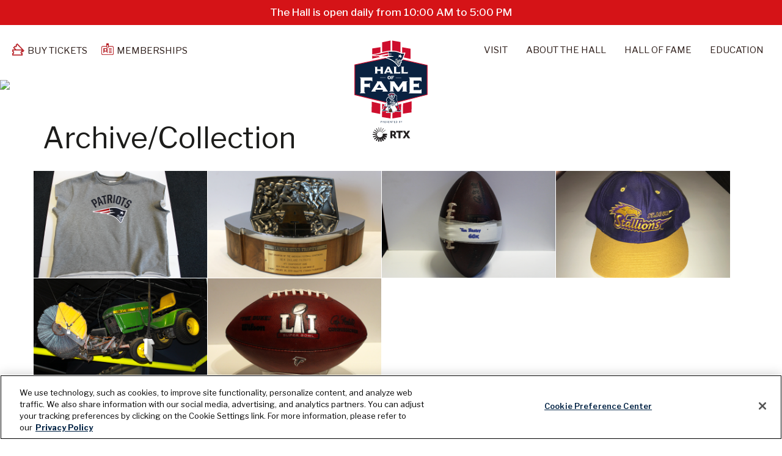

--- FILE ---
content_type: text/html; charset=UTF-8
request_url: https://www.patriotshalloffame.com/envira/archive-collection/
body_size: 21010
content:
<!DOCTYPE html> <html dir="ltr" lang="en-US" prefix="og: https://ogp.me/ns#"> <head> <meta charset="UTF-8"/> <!--[if lt IE 7 ]><html class="ie ie6" lang="en"> <![endif]--> <!--[if IE 7 ]><html class="ie ie7" lang="en"> <![endif]--> <!--[if IE 8 ]><html class="ie ie8" lang="en"> <![endif]--> <!--[if gte IE 9 ]><html class="no-js ie9" lang="en"> <![endif]--> <meta name="viewport" content="width=device-width, initial-scale=1, maximum-scale=1"> <link rel="shortcut icon" href="/wp-content/themes/thehall/images/favicon.ico"> <!--[if lt IE 9]> <script src="//cdn.jsdelivr.net/html5shiv/3.7.3/html5shiv.min.js"></script> <script src="//cdn.jsdelivr.net/respond/1.4.2/respond.min.js"></script> <![endif]--> <script src="https://cdn.cookielaw.org/scripttemplates/otSDKStub.js"  type="text/javascript" charset="UTF-8" data-domain-script="d148e245-d7d8-4fbb-9aaf-28240920d84b" ></script> <script type="text/javascript">
function OptanonWrapper() { }
</script> <link rel="stylesheet" href="//cdn.jsdelivr.net/bxslider/4.2.12/jquery.bxslider.css"> <script src="https://ajax.googleapis.com/ajax/libs/jquery/3.1.1/jquery.min.js"></script> <script src="https://cdn.jsdelivr.net/bxslider/4.2.12/jquery.bxslider.min.js"></script> <script>
      $(document).ready(function(){
		 // alert(nubofSlide)
		  $(".bxslider").bxSlider({
			  
			  mode: "fade",
			  pager: false,
			  controls: true,
			  auto: true,
			  onSliderLoad: function(){
				  $('#siteslides').css('visibility', 'visible !important');
			  }  
		  });
      });
    </script> <style>img:is([sizes="auto" i], [sizes^="auto," i]) { contain-intrinsic-size: 3000px 1500px }</style> <title>Archive/Collection | The Patriots Hall of Fame</title> <meta name="robots" content="max-image-preview:large"/> <meta name="author" content="admin"/> <link rel="canonical" href="https://www.patriotshalloffame.com/envira/archive-collection/"/> <meta name="generator" content="All in One SEO (AIOSEO) 4.9.3"/> <meta property="og:locale" content="en_US"/> <meta property="og:site_name" content="The Patriots Hall of Fame |"/> <meta property="og:type" content="article"/> <meta property="og:title" content="Archive/Collection | The Patriots Hall of Fame"/> <meta property="og:url" content="https://www.patriotshalloffame.com/envira/archive-collection/"/> <meta property="article:published_time" content="2021-04-09T16:18:43+00:00"/> <meta property="article:modified_time" content="2021-04-09T16:18:43+00:00"/> <meta name="twitter:card" content="summary"/> <meta name="twitter:title" content="Archive/Collection | The Patriots Hall of Fame"/> <script type="application/ld+json" class="aioseo-schema">
			{"@context":"https:\/\/schema.org","@graph":[{"@type":"BreadcrumbList","@id":"https:\/\/www.patriotshalloffame.com\/envira\/archive-collection\/#breadcrumblist","itemListElement":[{"@type":"ListItem","@id":"https:\/\/www.patriotshalloffame.com#listItem","position":1,"name":"Home","item":"https:\/\/www.patriotshalloffame.com","nextItem":{"@type":"ListItem","@id":"https:\/\/www.patriotshalloffame.com\/envira\/archive-collection\/#listItem","name":"Archive\/Collection"}},{"@type":"ListItem","@id":"https:\/\/www.patriotshalloffame.com\/envira\/archive-collection\/#listItem","position":2,"name":"Archive\/Collection","previousItem":{"@type":"ListItem","@id":"https:\/\/www.patriotshalloffame.com#listItem","name":"Home"}}]},{"@type":"Organization","@id":"https:\/\/www.patriotshalloffame.com\/#organization","name":"The Patriots Hall of Fame","url":"https:\/\/www.patriotshalloffame.com\/"},{"@type":"Person","@id":"https:\/\/www.patriotshalloffame.com\/author\/admin\/#author","url":"https:\/\/www.patriotshalloffame.com\/author\/admin\/","name":"admin","image":{"@type":"ImageObject","@id":"https:\/\/www.patriotshalloffame.com\/envira\/archive-collection\/#authorImage","url":"https:\/\/secure.gravatar.com\/avatar\/46ebff9a08125e946465e91c0a8faaf95ed393834c961039ef06cba49204a799?s=96&d=mm&r=g","width":96,"height":96,"caption":"admin"}},{"@type":"WebPage","@id":"https:\/\/www.patriotshalloffame.com\/envira\/archive-collection\/#webpage","url":"https:\/\/www.patriotshalloffame.com\/envira\/archive-collection\/","name":"Archive\/Collection | The Patriots Hall of Fame","inLanguage":"en-US","isPartOf":{"@id":"https:\/\/www.patriotshalloffame.com\/#website"},"breadcrumb":{"@id":"https:\/\/www.patriotshalloffame.com\/envira\/archive-collection\/#breadcrumblist"},"author":{"@id":"https:\/\/www.patriotshalloffame.com\/author\/admin\/#author"},"creator":{"@id":"https:\/\/www.patriotshalloffame.com\/author\/admin\/#author"},"datePublished":"2021-04-09T12:18:43-04:00","dateModified":"2021-04-09T12:18:43-04:00"},{"@type":"WebSite","@id":"https:\/\/www.patriotshalloffame.com\/#website","url":"https:\/\/www.patriotshalloffame.com\/","name":"The Patriots Hall of Fame","inLanguage":"en-US","publisher":{"@id":"https:\/\/www.patriotshalloffame.com\/#organization"}}]}
		</script> <link rel='dns-prefetch' href="//fonts.googleapis.com/"/> <script type="text/javascript">
/* <![CDATA[ */
window._wpemojiSettings = {"baseUrl":"https:\/\/s.w.org\/images\/core\/emoji\/16.0.1\/72x72\/","ext":".png","svgUrl":"https:\/\/s.w.org\/images\/core\/emoji\/16.0.1\/svg\/","svgExt":".svg","source":{"concatemoji":"https:\/\/www.patriotshalloffame.com\/wp-includes\/js\/wp-emoji-release.min.js"}};
/*! This file is auto-generated */
!function(s,n){var o,i,e;function c(e){try{var t={supportTests:e,timestamp:(new Date).valueOf()};sessionStorage.setItem(o,JSON.stringify(t))}catch(e){}}function p(e,t,n){e.clearRect(0,0,e.canvas.width,e.canvas.height),e.fillText(t,0,0);var t=new Uint32Array(e.getImageData(0,0,e.canvas.width,e.canvas.height).data),a=(e.clearRect(0,0,e.canvas.width,e.canvas.height),e.fillText(n,0,0),new Uint32Array(e.getImageData(0,0,e.canvas.width,e.canvas.height).data));return t.every(function(e,t){return e===a[t]})}function u(e,t){e.clearRect(0,0,e.canvas.width,e.canvas.height),e.fillText(t,0,0);for(var n=e.getImageData(16,16,1,1),a=0;a<n.data.length;a++)if(0!==n.data[a])return!1;return!0}function f(e,t,n,a){switch(t){case"flag":return n(e,"\ud83c\udff3\ufe0f\u200d\u26a7\ufe0f","\ud83c\udff3\ufe0f\u200b\u26a7\ufe0f")?!1:!n(e,"\ud83c\udde8\ud83c\uddf6","\ud83c\udde8\u200b\ud83c\uddf6")&&!n(e,"\ud83c\udff4\udb40\udc67\udb40\udc62\udb40\udc65\udb40\udc6e\udb40\udc67\udb40\udc7f","\ud83c\udff4\u200b\udb40\udc67\u200b\udb40\udc62\u200b\udb40\udc65\u200b\udb40\udc6e\u200b\udb40\udc67\u200b\udb40\udc7f");case"emoji":return!a(e,"\ud83e\udedf")}return!1}function g(e,t,n,a){var r="undefined"!=typeof WorkerGlobalScope&&self instanceof WorkerGlobalScope?new OffscreenCanvas(300,150):s.createElement("canvas"),o=r.getContext("2d",{willReadFrequently:!0}),i=(o.textBaseline="top",o.font="600 32px Arial",{});return e.forEach(function(e){i[e]=t(o,e,n,a)}),i}function t(e){var t=s.createElement("script");t.src=e,t.defer=!0,s.head.appendChild(t)}"undefined"!=typeof Promise&&(o="wpEmojiSettingsSupports",i=["flag","emoji"],n.supports={everything:!0,everythingExceptFlag:!0},e=new Promise(function(e){s.addEventListener("DOMContentLoaded",e,{once:!0})}),new Promise(function(t){var n=function(){try{var e=JSON.parse(sessionStorage.getItem(o));if("object"==typeof e&&"number"==typeof e.timestamp&&(new Date).valueOf()<e.timestamp+604800&&"object"==typeof e.supportTests)return e.supportTests}catch(e){}return null}();if(!n){if("undefined"!=typeof Worker&&"undefined"!=typeof OffscreenCanvas&&"undefined"!=typeof URL&&URL.createObjectURL&&"undefined"!=typeof Blob)try{var e="postMessage("+g.toString()+"("+[JSON.stringify(i),f.toString(),p.toString(),u.toString()].join(",")+"));",a=new Blob([e],{type:"text/javascript"}),r=new Worker(URL.createObjectURL(a),{name:"wpTestEmojiSupports"});return void(r.onmessage=function(e){c(n=e.data),r.terminate(),t(n)})}catch(e){}c(n=g(i,f,p,u))}t(n)}).then(function(e){for(var t in e)n.supports[t]=e[t],n.supports.everything=n.supports.everything&&n.supports[t],"flag"!==t&&(n.supports.everythingExceptFlag=n.supports.everythingExceptFlag&&n.supports[t]);n.supports.everythingExceptFlag=n.supports.everythingExceptFlag&&!n.supports.flag,n.DOMReady=!1,n.readyCallback=function(){n.DOMReady=!0}}).then(function(){return e}).then(function(){var e;n.supports.everything||(n.readyCallback(),(e=n.source||{}).concatemoji?t(e.concatemoji):e.wpemoji&&e.twemoji&&(t(e.twemoji),t(e.wpemoji)))}))}((window,document),window._wpemojiSettings);
/* ]]> */
</script> <link rel='stylesheet' id='mediaelement-css' href="/wp-includes/js/mediaelement/mediaelementplayer-legacy.min.css" type='text/css' media='all'/> <link rel='stylesheet' id='wp-mediaelement-css' href="/wp-includes/js/mediaelement/wp-mediaelement.min.css" type='text/css' media='all'/> <link rel='stylesheet' id='twb-open-sans-css' href="//fonts.googleapis.com/css?family=Open+Sans%3A300%2C400%2C500%2C600%2C700%2C800&#038;display=swap" type='text/css' media='all'/> <link rel='stylesheet' id='twbbwg-global-css' href="/wp-content/plugins/photo-gallery/booster/assets/css/global.css" type='text/css' media='all'/> <style id='wp-emoji-styles-inline-css' type='text/css'> img.wp-smiley, img.emoji { display: inline !important; border: none !important; box-shadow: none !important; height: 1em !important; width: 1em !important; margin: 0 0.07em !important; vertical-align: -0.1em !important; background: none !important; padding: 0 !important; } </style> <link rel='stylesheet' id='wp-block-library-css' href="/wp-includes/css/dist/block-library/style.min.css" type='text/css' media='all'/> <style id='classic-theme-styles-inline-css' type='text/css'> /*! This file is auto-generated */ .wp-block-button__link{color:#fff;background-color:#32373c;border-radius:9999px;box-shadow:none;text-decoration:none;padding:calc(.667em + 2px) calc(1.333em + 2px);font-size:1.125em}.wp-block-file__button{background:#32373c;color:#fff;text-decoration:none} </style> <link rel='stylesheet' id='aioseo/css/src/vue/standalone/blocks/table-of-contents/global.scss-css' href="/wp-content/plugins/all-in-one-seo-pack/dist/Lite/assets/css/table-of-contents/global.e90f6d47.css" type='text/css' media='all'/> <style id='global-styles-inline-css' type='text/css'> :root{--wp--preset--aspect-ratio--square: 1;--wp--preset--aspect-ratio--4-3: 4/3;--wp--preset--aspect-ratio--3-4: 3/4;--wp--preset--aspect-ratio--3-2: 3/2;--wp--preset--aspect-ratio--2-3: 2/3;--wp--preset--aspect-ratio--16-9: 16/9;--wp--preset--aspect-ratio--9-16: 9/16;--wp--preset--color--black: #000000;--wp--preset--color--cyan-bluish-gray: #abb8c3;--wp--preset--color--white: #ffffff;--wp--preset--color--pale-pink: #f78da7;--wp--preset--color--vivid-red: #cf2e2e;--wp--preset--color--luminous-vivid-orange: #ff6900;--wp--preset--color--luminous-vivid-amber: #fcb900;--wp--preset--color--light-green-cyan: #7bdcb5;--wp--preset--color--vivid-green-cyan: #00d084;--wp--preset--color--pale-cyan-blue: #8ed1fc;--wp--preset--color--vivid-cyan-blue: #0693e3;--wp--preset--color--vivid-purple: #9b51e0;--wp--preset--gradient--vivid-cyan-blue-to-vivid-purple: linear-gradient(135deg,rgba(6,147,227,1) 0%,rgb(155,81,224) 100%);--wp--preset--gradient--light-green-cyan-to-vivid-green-cyan: linear-gradient(135deg,rgb(122,220,180) 0%,rgb(0,208,130) 100%);--wp--preset--gradient--luminous-vivid-amber-to-luminous-vivid-orange: linear-gradient(135deg,rgba(252,185,0,1) 0%,rgba(255,105,0,1) 100%);--wp--preset--gradient--luminous-vivid-orange-to-vivid-red: linear-gradient(135deg,rgba(255,105,0,1) 0%,rgb(207,46,46) 100%);--wp--preset--gradient--very-light-gray-to-cyan-bluish-gray: linear-gradient(135deg,rgb(238,238,238) 0%,rgb(169,184,195) 100%);--wp--preset--gradient--cool-to-warm-spectrum: linear-gradient(135deg,rgb(74,234,220) 0%,rgb(151,120,209) 20%,rgb(207,42,186) 40%,rgb(238,44,130) 60%,rgb(251,105,98) 80%,rgb(254,248,76) 100%);--wp--preset--gradient--blush-light-purple: linear-gradient(135deg,rgb(255,206,236) 0%,rgb(152,150,240) 100%);--wp--preset--gradient--blush-bordeaux: linear-gradient(135deg,rgb(254,205,165) 0%,rgb(254,45,45) 50%,rgb(107,0,62) 100%);--wp--preset--gradient--luminous-dusk: linear-gradient(135deg,rgb(255,203,112) 0%,rgb(199,81,192) 50%,rgb(65,88,208) 100%);--wp--preset--gradient--pale-ocean: linear-gradient(135deg,rgb(255,245,203) 0%,rgb(182,227,212) 50%,rgb(51,167,181) 100%);--wp--preset--gradient--electric-grass: linear-gradient(135deg,rgb(202,248,128) 0%,rgb(113,206,126) 100%);--wp--preset--gradient--midnight: linear-gradient(135deg,rgb(2,3,129) 0%,rgb(40,116,252) 100%);--wp--preset--font-size--small: 13px;--wp--preset--font-size--medium: 20px;--wp--preset--font-size--large: 36px;--wp--preset--font-size--x-large: 42px;--wp--preset--spacing--20: 0.44rem;--wp--preset--spacing--30: 0.67rem;--wp--preset--spacing--40: 1rem;--wp--preset--spacing--50: 1.5rem;--wp--preset--spacing--60: 2.25rem;--wp--preset--spacing--70: 3.38rem;--wp--preset--spacing--80: 5.06rem;--wp--preset--shadow--natural: 6px 6px 9px rgba(0, 0, 0, 0.2);--wp--preset--shadow--deep: 12px 12px 50px rgba(0, 0, 0, 0.4);--wp--preset--shadow--sharp: 6px 6px 0px rgba(0, 0, 0, 0.2);--wp--preset--shadow--outlined: 6px 6px 0px -3px rgba(255, 255, 255, 1), 6px 6px rgba(0, 0, 0, 1);--wp--preset--shadow--crisp: 6px 6px 0px rgba(0, 0, 0, 1);}:where(.is-layout-flex){gap: 0.5em;}:where(.is-layout-grid){gap: 0.5em;}body .is-layout-flex{display: flex;}.is-layout-flex{flex-wrap: wrap;align-items: center;}.is-layout-flex > :is(*, div){margin: 0;}body .is-layout-grid{display: grid;}.is-layout-grid > :is(*, div){margin: 0;}:where(.wp-block-columns.is-layout-flex){gap: 2em;}:where(.wp-block-columns.is-layout-grid){gap: 2em;}:where(.wp-block-post-template.is-layout-flex){gap: 1.25em;}:where(.wp-block-post-template.is-layout-grid){gap: 1.25em;}.has-black-color{color: var(--wp--preset--color--black) !important;}.has-cyan-bluish-gray-color{color: var(--wp--preset--color--cyan-bluish-gray) !important;}.has-white-color{color: var(--wp--preset--color--white) !important;}.has-pale-pink-color{color: var(--wp--preset--color--pale-pink) !important;}.has-vivid-red-color{color: var(--wp--preset--color--vivid-red) !important;}.has-luminous-vivid-orange-color{color: var(--wp--preset--color--luminous-vivid-orange) !important;}.has-luminous-vivid-amber-color{color: var(--wp--preset--color--luminous-vivid-amber) !important;}.has-light-green-cyan-color{color: var(--wp--preset--color--light-green-cyan) !important;}.has-vivid-green-cyan-color{color: var(--wp--preset--color--vivid-green-cyan) !important;}.has-pale-cyan-blue-color{color: var(--wp--preset--color--pale-cyan-blue) !important;}.has-vivid-cyan-blue-color{color: var(--wp--preset--color--vivid-cyan-blue) !important;}.has-vivid-purple-color{color: var(--wp--preset--color--vivid-purple) !important;}.has-black-background-color{background-color: var(--wp--preset--color--black) !important;}.has-cyan-bluish-gray-background-color{background-color: var(--wp--preset--color--cyan-bluish-gray) !important;}.has-white-background-color{background-color: var(--wp--preset--color--white) !important;}.has-pale-pink-background-color{background-color: var(--wp--preset--color--pale-pink) !important;}.has-vivid-red-background-color{background-color: var(--wp--preset--color--vivid-red) !important;}.has-luminous-vivid-orange-background-color{background-color: var(--wp--preset--color--luminous-vivid-orange) !important;}.has-luminous-vivid-amber-background-color{background-color: var(--wp--preset--color--luminous-vivid-amber) !important;}.has-light-green-cyan-background-color{background-color: var(--wp--preset--color--light-green-cyan) !important;}.has-vivid-green-cyan-background-color{background-color: var(--wp--preset--color--vivid-green-cyan) !important;}.has-pale-cyan-blue-background-color{background-color: var(--wp--preset--color--pale-cyan-blue) !important;}.has-vivid-cyan-blue-background-color{background-color: var(--wp--preset--color--vivid-cyan-blue) !important;}.has-vivid-purple-background-color{background-color: var(--wp--preset--color--vivid-purple) !important;}.has-black-border-color{border-color: var(--wp--preset--color--black) !important;}.has-cyan-bluish-gray-border-color{border-color: var(--wp--preset--color--cyan-bluish-gray) !important;}.has-white-border-color{border-color: var(--wp--preset--color--white) !important;}.has-pale-pink-border-color{border-color: var(--wp--preset--color--pale-pink) !important;}.has-vivid-red-border-color{border-color: var(--wp--preset--color--vivid-red) !important;}.has-luminous-vivid-orange-border-color{border-color: var(--wp--preset--color--luminous-vivid-orange) !important;}.has-luminous-vivid-amber-border-color{border-color: var(--wp--preset--color--luminous-vivid-amber) !important;}.has-light-green-cyan-border-color{border-color: var(--wp--preset--color--light-green-cyan) !important;}.has-vivid-green-cyan-border-color{border-color: var(--wp--preset--color--vivid-green-cyan) !important;}.has-pale-cyan-blue-border-color{border-color: var(--wp--preset--color--pale-cyan-blue) !important;}.has-vivid-cyan-blue-border-color{border-color: var(--wp--preset--color--vivid-cyan-blue) !important;}.has-vivid-purple-border-color{border-color: var(--wp--preset--color--vivid-purple) !important;}.has-vivid-cyan-blue-to-vivid-purple-gradient-background{background: var(--wp--preset--gradient--vivid-cyan-blue-to-vivid-purple) !important;}.has-light-green-cyan-to-vivid-green-cyan-gradient-background{background: var(--wp--preset--gradient--light-green-cyan-to-vivid-green-cyan) !important;}.has-luminous-vivid-amber-to-luminous-vivid-orange-gradient-background{background: var(--wp--preset--gradient--luminous-vivid-amber-to-luminous-vivid-orange) !important;}.has-luminous-vivid-orange-to-vivid-red-gradient-background{background: var(--wp--preset--gradient--luminous-vivid-orange-to-vivid-red) !important;}.has-very-light-gray-to-cyan-bluish-gray-gradient-background{background: var(--wp--preset--gradient--very-light-gray-to-cyan-bluish-gray) !important;}.has-cool-to-warm-spectrum-gradient-background{background: var(--wp--preset--gradient--cool-to-warm-spectrum) !important;}.has-blush-light-purple-gradient-background{background: var(--wp--preset--gradient--blush-light-purple) !important;}.has-blush-bordeaux-gradient-background{background: var(--wp--preset--gradient--blush-bordeaux) !important;}.has-luminous-dusk-gradient-background{background: var(--wp--preset--gradient--luminous-dusk) !important;}.has-pale-ocean-gradient-background{background: var(--wp--preset--gradient--pale-ocean) !important;}.has-electric-grass-gradient-background{background: var(--wp--preset--gradient--electric-grass) !important;}.has-midnight-gradient-background{background: var(--wp--preset--gradient--midnight) !important;}.has-small-font-size{font-size: var(--wp--preset--font-size--small) !important;}.has-medium-font-size{font-size: var(--wp--preset--font-size--medium) !important;}.has-large-font-size{font-size: var(--wp--preset--font-size--large) !important;}.has-x-large-font-size{font-size: var(--wp--preset--font-size--x-large) !important;} :where(.wp-block-post-template.is-layout-flex){gap: 1.25em;}:where(.wp-block-post-template.is-layout-grid){gap: 1.25em;} :where(.wp-block-columns.is-layout-flex){gap: 2em;}:where(.wp-block-columns.is-layout-grid){gap: 2em;} :root :where(.wp-block-pullquote){font-size: 1.5em;line-height: 1.6;} </style> <link rel='stylesheet' id='bwg_fonts-css' href="/wp-content/plugins/photo-gallery/css/bwg-fonts/fonts.css" type='text/css' media='all'/> <link rel='stylesheet' id='sumoselect-css' href="/wp-content/plugins/photo-gallery/css/sumoselect.min.css" type='text/css' media='all'/> <link rel='stylesheet' id='mCustomScrollbar-css' href="/wp-content/plugins/photo-gallery/css/jquery.mCustomScrollbar.min.css" type='text/css' media='all'/> <link rel='stylesheet' id='bwg_googlefonts-css' href="//fonts.googleapis.com/css?family=Ubuntu&#038;subset=greek,latin,greek-ext,vietnamese,cyrillic-ext,latin-ext,cyrillic" type='text/css' media='all'/> <link rel='stylesheet' id='bwg_frontend-css' href="/wp-content/plugins/photo-gallery/css/styles.min.css" type='text/css' media='all'/> <style id='responsive-menu-inline-css' type='text/css'> /** This file is major component of this plugin so please don't try to edit here. */ #rmp_menu_trigger-4642 { width: 55px; height: 55px; position: absolute; top: -10px; border-radius: 5px; display: none; text-decoration: none; right: 2%; background: #28263e; transition: transform 0.5s, background-color 0.5s; } #rmp_menu_trigger-4642:hover, #rmp_menu_trigger-4642:focus { background: #28263e; text-decoration: unset; } #rmp_menu_trigger-4642.is-active { background: #28263e; } #rmp_menu_trigger-4642 .rmp-trigger-box { width: 25px; color: #ffffff; } #rmp_menu_trigger-4642 .rmp-trigger-icon-active, #rmp_menu_trigger-4642 .rmp-trigger-text-open { display: none; } #rmp_menu_trigger-4642.is-active .rmp-trigger-icon-active, #rmp_menu_trigger-4642.is-active .rmp-trigger-text-open { display: inline; } #rmp_menu_trigger-4642.is-active .rmp-trigger-icon-inactive, #rmp_menu_trigger-4642.is-active .rmp-trigger-text { display: none; } #rmp_menu_trigger-4642 .rmp-trigger-label { color: #ffffff; pointer-events: none; line-height: 13px; font-family: inherit; font-size: 14px; display: inline; text-transform: inherit; } #rmp_menu_trigger-4642 .rmp-trigger-label.rmp-trigger-label-top { display: block; margin-bottom: 12px; } #rmp_menu_trigger-4642 .rmp-trigger-label.rmp-trigger-label-bottom { display: block; margin-top: 12px; } #rmp_menu_trigger-4642 .responsive-menu-pro-inner { display: block; } #rmp_menu_trigger-4642 .rmp-trigger-icon-inactive .rmp-font-icon { color: #ffffff; } #rmp_menu_trigger-4642 .responsive-menu-pro-inner, #rmp_menu_trigger-4642 .responsive-menu-pro-inner::before, #rmp_menu_trigger-4642 .responsive-menu-pro-inner::after { width: 25px; height: 3px; background-color: #ffffff; border-radius: 4px; position: absolute; } #rmp_menu_trigger-4642 .rmp-trigger-icon-active .rmp-font-icon { color: #ffffff; } #rmp_menu_trigger-4642.is-active .responsive-menu-pro-inner, #rmp_menu_trigger-4642.is-active .responsive-menu-pro-inner::before, #rmp_menu_trigger-4642.is-active .responsive-menu-pro-inner::after { background-color: #ffffff; } #rmp_menu_trigger-4642:hover .rmp-trigger-icon-inactive .rmp-font-icon { color: #ffffff; } #rmp_menu_trigger-4642:not(.is-active):hover .responsive-menu-pro-inner, #rmp_menu_trigger-4642:not(.is-active):hover .responsive-menu-pro-inner::before, #rmp_menu_trigger-4642:not(.is-active):hover .responsive-menu-pro-inner::after { background-color: #ffffff; } #rmp_menu_trigger-4642 .responsive-menu-pro-inner::before { top: 5px; } #rmp_menu_trigger-4642 .responsive-menu-pro-inner::after { bottom: 5px; } #rmp_menu_trigger-4642.is-active .responsive-menu-pro-inner::after { bottom: 0; } /* Hamburger menu styling */ @media screen and (max-width: 991px) { /** Menu Title Style */ /** Menu Additional Content Style */ #rmp_menu_trigger-4642 { display: block; } #rmp-container-4642 { position: fixed; top: 0; margin: 0; transition: transform 0.5s; overflow: auto; display: block; width: 75%; max-width: 310px; background-color: #212121; background-image: url(""); height: 100%; left: 0; padding-top: 0px; padding-left: 0px; padding-bottom: 0px; padding-right: 0px; } #rmp-menu-wrap-4642 { padding-top: 0px; padding-left: 0px; padding-bottom: 0px; padding-right: 0px; background-color: #212121; } #rmp-menu-wrap-4642 .rmp-menu, #rmp-menu-wrap-4642 .rmp-submenu { width: 100%; box-sizing: border-box; margin: 0; padding: 0; } #rmp-menu-wrap-4642 .rmp-submenu-depth-1 .rmp-menu-item-link { padding-left: 10%; } #rmp-menu-wrap-4642 .rmp-submenu-depth-2 .rmp-menu-item-link { padding-left: 15%; } #rmp-menu-wrap-4642 .rmp-submenu-depth-3 .rmp-menu-item-link { padding-left: 20%; } #rmp-menu-wrap-4642 .rmp-submenu-depth-4 .rmp-menu-item-link { padding-left: 25%; } #rmp-menu-wrap-4642 .rmp-submenu.rmp-submenu-open { display: block; } #rmp-menu-wrap-4642 .rmp-menu-item { width: 100%; list-style: none; margin: 0; } #rmp-menu-wrap-4642 .rmp-menu-item-link { height: 40px; line-height: 40px; font-size: 13px; border-bottom: 1px solid #212121; font-family: inherit; color: #ffffff; text-align: left; background-color: #212121; font-weight: normal; letter-spacing: 0px; display: block; box-sizing: border-box; width: 100%; text-decoration: none; position: relative; overflow: hidden; transition: background-color 0.5s, border-color 0.5s, 0.5s; padding: 0 5%; padding-right: 50px; } #rmp-menu-wrap-4642 .rmp-menu-item-link:after, #rmp-menu-wrap-4642 .rmp-menu-item-link:before { display: none; } #rmp-menu-wrap-4642 .rmp-menu-item-link:hover, #rmp-menu-wrap-4642 .rmp-menu-item-link:focus { color: #ffffff; border-color: #212121; background-color: #3f3f3f; } #rmp-menu-wrap-4642 .rmp-menu-item-link:focus { outline: none; border-color: unset; box-shadow: unset; } #rmp-menu-wrap-4642 .rmp-menu-item-link .rmp-font-icon { height: 40px; line-height: 40px; margin-right: 10px; font-size: 13px; } #rmp-menu-wrap-4642 .rmp-menu-current-item .rmp-menu-item-link { color: #ffffff; border-color: #212121; background-color: #212121; } #rmp-menu-wrap-4642 .rmp-menu-current-item .rmp-menu-item-link:hover, #rmp-menu-wrap-4642 .rmp-menu-current-item .rmp-menu-item-link:focus { color: #ffffff; border-color: #3f3f3f; background-color: #3f3f3f; } #rmp-menu-wrap-4642 .rmp-menu-subarrow { position: absolute; top: 0; bottom: 0; text-align: center; overflow: hidden; background-size: cover; overflow: hidden; right: 0; border-left-style: solid; border-left-color: #212121; border-left-width: 1px; height: 40px; width: 40px; color: #ffffff; background-color: #212121; } #rmp-menu-wrap-4642 .rmp-menu-subarrow svg { fill: #ffffff; } #rmp-menu-wrap-4642 .rmp-menu-subarrow:hover { color: #ffffff; border-color: #3f3f3f; background-color: #3f3f3f; } #rmp-menu-wrap-4642 .rmp-menu-subarrow:hover svg { fill: #ffffff; } #rmp-menu-wrap-4642 .rmp-menu-subarrow .rmp-font-icon { margin-right: unset; } #rmp-menu-wrap-4642 .rmp-menu-subarrow * { vertical-align: middle; line-height: 40px; } #rmp-menu-wrap-4642 .rmp-menu-subarrow-active { display: block; background-size: cover; color: #ffffff; border-color: #212121; background-color: #212121; } #rmp-menu-wrap-4642 .rmp-menu-subarrow-active svg { fill: #ffffff; } #rmp-menu-wrap-4642 .rmp-menu-subarrow-active:hover { color: #ffffff; border-color: #3f3f3f; background-color: #3f3f3f; } #rmp-menu-wrap-4642 .rmp-menu-subarrow-active:hover svg { fill: #ffffff; } #rmp-menu-wrap-4642 .rmp-submenu { display: none; } #rmp-menu-wrap-4642 .rmp-submenu .rmp-menu-item-link { height: 40px; line-height: 40px; letter-spacing: 0px; font-size: 13px; border-bottom: 1px solid #212121; font-family: inherit; font-weight: normal; color: #ffffff; text-align: left; background-color: #212121; } #rmp-menu-wrap-4642 .rmp-submenu .rmp-menu-item-link:hover, #rmp-menu-wrap-4642 .rmp-submenu .rmp-menu-item-link:focus { color: #ffffff; border-color: #212121; background-color: #3f3f3f; } #rmp-menu-wrap-4642 .rmp-submenu .rmp-menu-current-item .rmp-menu-item-link { color: #ffffff; border-color: #212121; background-color: #212121; } #rmp-menu-wrap-4642 .rmp-submenu .rmp-menu-current-item .rmp-menu-item-link:hover, #rmp-menu-wrap-4642 .rmp-submenu .rmp-menu-current-item .rmp-menu-item-link:focus { color: #ffffff; border-color: #3f3f3f; background-color: #3f3f3f; } #rmp-menu-wrap-4642 .rmp-submenu .rmp-menu-subarrow { right: 0; border-right: unset; border-left-style: solid; border-left-color: #1d4354; border-left-width: 0px; height: 39px; line-height: 39px; width: 40px; color: #fff; background-color: inherit; } #rmp-menu-wrap-4642 .rmp-submenu .rmp-menu-subarrow:hover { color: #fff; border-color: #3f3f3f; background-color: inherit; } #rmp-menu-wrap-4642 .rmp-submenu .rmp-menu-subarrow-active { color: #fff; border-color: #1d4354; background-color: inherit; } #rmp-menu-wrap-4642 .rmp-submenu .rmp-menu-subarrow-active:hover { color: #fff; border-color: #3f3f3f; background-color: inherit; } #rmp-menu-wrap-4642 .rmp-menu-item-description { margin: 0; padding: 5px 5%; opacity: 0.8; color: #ffffff; } #rmp-search-box-4642 { display: block; padding-top: 0px; padding-left: 5%; padding-bottom: 0px; padding-right: 5%; } #rmp-search-box-4642 .rmp-search-form { margin: 0; } #rmp-search-box-4642 .rmp-search-box { background: #ffffff; border: 1px solid #dadada; color: #333333; width: 100%; padding: 0 5%; border-radius: 30px; height: 45px; -webkit-appearance: none; } #rmp-search-box-4642 .rmp-search-box::placeholder { color: #c7c7cd; } #rmp-search-box-4642 .rmp-search-box:focus { background-color: #ffffff; outline: 2px solid #dadada; color: #333333; } #rmp-menu-title-4642 { background-color: #212121; color: #ffffff; text-align: left; font-size: 13px; padding-top: 10%; padding-left: 5%; padding-bottom: 0%; padding-right: 5%; font-weight: 400; transition: background-color 0.5s, border-color 0.5s, color 0.5s; } #rmp-menu-title-4642:hover { background-color: #212121; color: #ffffff; } #rmp-menu-title-4642 > .rmp-menu-title-link { color: #ffffff; width: 100%; background-color: unset; text-decoration: none; } #rmp-menu-title-4642 > .rmp-menu-title-link:hover { color: #ffffff; } #rmp-menu-title-4642 .rmp-font-icon { font-size: 13px; } #rmp-menu-additional-content-4642 { padding-top: 0px; padding-left: 5%; padding-bottom: 0px; padding-right: 5%; color: #ffffff; text-align: center; font-size: 16px; } } /** This file contents common styling of menus. */ .rmp-container { display: none; visibility: visible; padding: 0px 0px 0px 0px; z-index: 99998; transition: all 0.3s; /** Scrolling bar in menu setting box **/ } .rmp-container.rmp-fade-top, .rmp-container.rmp-fade-left, .rmp-container.rmp-fade-right, .rmp-container.rmp-fade-bottom { display: none; } .rmp-container.rmp-slide-left, .rmp-container.rmp-push-left { transform: translateX(-100%); -ms-transform: translateX(-100%); -webkit-transform: translateX(-100%); -moz-transform: translateX(-100%); } .rmp-container.rmp-slide-left.rmp-menu-open, .rmp-container.rmp-push-left.rmp-menu-open { transform: translateX(0); -ms-transform: translateX(0); -webkit-transform: translateX(0); -moz-transform: translateX(0); } .rmp-container.rmp-slide-right, .rmp-container.rmp-push-right { transform: translateX(100%); -ms-transform: translateX(100%); -webkit-transform: translateX(100%); -moz-transform: translateX(100%); } .rmp-container.rmp-slide-right.rmp-menu-open, .rmp-container.rmp-push-right.rmp-menu-open { transform: translateX(0); -ms-transform: translateX(0); -webkit-transform: translateX(0); -moz-transform: translateX(0); } .rmp-container.rmp-slide-top, .rmp-container.rmp-push-top { transform: translateY(-100%); -ms-transform: translateY(-100%); -webkit-transform: translateY(-100%); -moz-transform: translateY(-100%); } .rmp-container.rmp-slide-top.rmp-menu-open, .rmp-container.rmp-push-top.rmp-menu-open { transform: translateY(0); -ms-transform: translateY(0); -webkit-transform: translateY(0); -moz-transform: translateY(0); } .rmp-container.rmp-slide-bottom, .rmp-container.rmp-push-bottom { transform: translateY(100%); -ms-transform: translateY(100%); -webkit-transform: translateY(100%); -moz-transform: translateY(100%); } .rmp-container.rmp-slide-bottom.rmp-menu-open, .rmp-container.rmp-push-bottom.rmp-menu-open { transform: translateX(0); -ms-transform: translateX(0); -webkit-transform: translateX(0); -moz-transform: translateX(0); } .rmp-container::-webkit-scrollbar { width: 0px; } .rmp-container ::-webkit-scrollbar-track { box-shadow: inset 0 0 5px transparent; } .rmp-container ::-webkit-scrollbar-thumb { background: transparent; } .rmp-container ::-webkit-scrollbar-thumb:hover { background: transparent; } .rmp-container .rmp-menu-wrap .rmp-menu { transition: none; border-radius: 0; box-shadow: none; background: none; border: 0; bottom: auto; box-sizing: border-box; clip: auto; color: #666; display: block; float: none; font-family: inherit; font-size: 14px; height: auto; left: auto; line-height: 1.7; list-style-type: none; margin: 0; min-height: auto; max-height: none; opacity: 1; outline: none; overflow: visible; padding: 0; position: relative; pointer-events: auto; right: auto; text-align: left; text-decoration: none; text-indent: 0; text-transform: none; transform: none; top: auto; visibility: inherit; width: auto; word-wrap: break-word; white-space: normal; } .rmp-container .rmp-menu-additional-content { display: block; word-break: break-word; } .rmp-container .rmp-menu-title { display: flex; flex-direction: column; } .rmp-container .rmp-menu-title .rmp-menu-title-image { max-width: 100%; margin-bottom: 15px; display: block; margin: auto; margin-bottom: 15px; } button.rmp_menu_trigger { z-index: 999999; overflow: hidden; outline: none; border: 0; display: none; margin: 0; transition: transform 0.5s, background-color 0.5s; padding: 0; } button.rmp_menu_trigger .responsive-menu-pro-inner::before, button.rmp_menu_trigger .responsive-menu-pro-inner::after { content: ""; display: block; } button.rmp_menu_trigger .responsive-menu-pro-inner::before { top: 10px; } button.rmp_menu_trigger .responsive-menu-pro-inner::after { bottom: 10px; } button.rmp_menu_trigger .rmp-trigger-box { width: 40px; display: inline-block; position: relative; pointer-events: none; vertical-align: super; } /* Menu Trigger Boring Animation */ .rmp-menu-trigger-boring .responsive-menu-pro-inner { transition-property: none; } .rmp-menu-trigger-boring .responsive-menu-pro-inner::after, .rmp-menu-trigger-boring .responsive-menu-pro-inner::before { transition-property: none; } .rmp-menu-trigger-boring.is-active .responsive-menu-pro-inner { transform: rotate(45deg); } .rmp-menu-trigger-boring.is-active .responsive-menu-pro-inner:before { top: 0; opacity: 0; } .rmp-menu-trigger-boring.is-active .responsive-menu-pro-inner:after { bottom: 0; transform: rotate(-90deg); } </style> <link rel='stylesheet' id='dashicons-css' href="/wp-includes/css/dashicons.min.css" type='text/css' media='all'/> <link rel='stylesheet' id='output-css' href="/wp-content/themes/thehall/css/output.css?50820232" type='text/css' media='all'/> <link rel='stylesheet' id='evcal_google_fonts-css' href="//fonts.googleapis.com/css?family=Oswald%3A400%2C300%7COpen+Sans%3A700%2C400%2C400i%7CRoboto%3A700%2C400" type='text/css' media='screen'/> <link rel='stylesheet' id='evcal_cal_default-css' href="/wp-content/plugins/eventON/assets/css/eventon_styles.css" type='text/css' media='all'/> <link rel='stylesheet' id='evo_font_icons-css' href="/wp-content/plugins/eventON/assets/fonts/font-awesome.css" type='text/css' media='all'/> <link rel='stylesheet' id='eventon_dynamic_styles-css' href="/wp-content/plugins/eventON/assets/css/eventon_dynamic_styles.css" type='text/css' media='all'/> <link rel='stylesheet' id='evo_fc_styles-css' href="/wp-content/plugins/eventon-full-cal/assets/fc_styles.css" type='text/css' media='all'/> <script type="text/javascript" src="https://www.patriotshalloffame.com/wp-includes/js/jquery/jquery.min.js" id="jquery-core-js"></script> <script type="text/javascript" src="https://www.patriotshalloffame.com/wp-includes/js/jquery/jquery-migrate.min.js" id="jquery-migrate-js"></script> <script type="text/javascript" src="https://www.patriotshalloffame.com/wp-content/plugins/photo-gallery/booster/assets/js/circle-progress.js" id="twbbwg-circle-js"></script> <script type="text/javascript" id="twbbwg-global-js-extra">
/* <![CDATA[ */
var twb = {"nonce":"b739e14695","ajax_url":"https:\/\/www.patriotshalloffame.com\/wp-admin\/admin-ajax.php","plugin_url":"https:\/\/www.patriotshalloffame.com\/wp-content\/plugins\/photo-gallery\/booster","href":"https:\/\/www.patriotshalloffame.com\/wp-admin\/admin.php?page=twbbwg_photo-gallery"};
var twb = {"nonce":"b739e14695","ajax_url":"https:\/\/www.patriotshalloffame.com\/wp-admin\/admin-ajax.php","plugin_url":"https:\/\/www.patriotshalloffame.com\/wp-content\/plugins\/photo-gallery\/booster","href":"https:\/\/www.patriotshalloffame.com\/wp-admin\/admin.php?page=twbbwg_photo-gallery"};
/* ]]> */
</script> <script type="text/javascript" src="https://www.patriotshalloffame.com/wp-content/plugins/photo-gallery/booster/assets/js/global.js" id="twbbwg-global-js"></script> <script type="text/javascript" src="https://www.patriotshalloffame.com/wp-content/plugins/photo-gallery/js/jquery.sumoselect.min.js" id="sumoselect-js"></script> <script type="text/javascript" src="https://www.patriotshalloffame.com/wp-content/plugins/photo-gallery/js/tocca.min.js" id="bwg_mobile-js"></script> <script type="text/javascript" src="https://www.patriotshalloffame.com/wp-content/plugins/photo-gallery/js/jquery.mCustomScrollbar.concat.min.js" id="mCustomScrollbar-js"></script> <script type="text/javascript" src="https://www.patriotshalloffame.com/wp-content/plugins/photo-gallery/js/jquery.fullscreen.min.js" id="jquery-fullscreen-js"></script> <script type="text/javascript" id="bwg_frontend-js-extra">
/* <![CDATA[ */
var bwg_objectsL10n = {"bwg_field_required":"field is required.","bwg_mail_validation":"This is not a valid email address.","bwg_search_result":"There are no images matching your search.","bwg_select_tag":"Select Tag","bwg_order_by":"Order By","bwg_search":"Search","bwg_show_ecommerce":"Show Ecommerce","bwg_hide_ecommerce":"Hide Ecommerce","bwg_show_comments":"Show Comments","bwg_hide_comments":"Hide Comments","bwg_restore":"Restore","bwg_maximize":"Maximize","bwg_fullscreen":"Fullscreen","bwg_exit_fullscreen":"Exit Fullscreen","bwg_search_tag":"SEARCH...","bwg_tag_no_match":"No tags found","bwg_all_tags_selected":"All tags selected","bwg_tags_selected":"tags selected","play":"Play","pause":"Pause","is_pro":"","bwg_play":"Play","bwg_pause":"Pause","bwg_hide_info":"Hide info","bwg_show_info":"Show info","bwg_hide_rating":"Hide rating","bwg_show_rating":"Show rating","ok":"Ok","cancel":"Cancel","select_all":"Select all","lazy_load":"0","lazy_loader":"https:\/\/www.patriotshalloffame.com\/wp-content\/plugins\/photo-gallery\/images\/ajax_loader.png","front_ajax":"0","bwg_tag_see_all":"see all tags","bwg_tag_see_less":"see less tags"};
/* ]]> */
</script> <script type="text/javascript" src="https://www.patriotshalloffame.com/wp-content/plugins/photo-gallery/js/scripts.min.js" id="bwg_frontend-js"></script> <script type="text/javascript" id="rmp_menu_scripts-js-extra">
/* <![CDATA[ */
var rmp_menu = {"ajaxURL":"https:\/\/www.patriotshalloffame.com\/wp-admin\/admin-ajax.php","wp_nonce":"d32d59dc21","menu":[{"menu_theme":"Default","theme_type":"default","theme_location_menu":"0","submenu_submenu_arrow_width":"40","submenu_submenu_arrow_width_unit":"px","submenu_submenu_arrow_height":"39","submenu_submenu_arrow_height_unit":"px","submenu_arrow_position":"right","submenu_sub_arrow_background_colour":"","submenu_sub_arrow_background_hover_colour":"","submenu_sub_arrow_background_colour_active":"","submenu_sub_arrow_background_hover_colour_active":"","submenu_sub_arrow_border_width":"","submenu_sub_arrow_border_width_unit":"px","submenu_sub_arrow_border_colour":"#1d4354","submenu_sub_arrow_border_hover_colour":"#3f3f3f","submenu_sub_arrow_border_colour_active":"#1d4354","submenu_sub_arrow_border_hover_colour_active":"#3f3f3f","submenu_sub_arrow_shape_colour":"#fff","submenu_sub_arrow_shape_hover_colour":"#fff","submenu_sub_arrow_shape_colour_active":"#fff","submenu_sub_arrow_shape_hover_colour_active":"#fff","use_header_bar":"off","header_bar_items_order":{"logo":"off","title":"on","additional content":"off","menu":"on","search":"off"},"header_bar_title":"Responsive Menu","header_bar_html_content":"","header_bar_logo":"","header_bar_logo_link":"","header_bar_logo_width":"","header_bar_logo_width_unit":"%","header_bar_logo_height":"","header_bar_logo_height_unit":"px","header_bar_height":"80","header_bar_height_unit":"px","header_bar_padding":{"top":"0px","right":"5%","bottom":"0px","left":"5%"},"header_bar_font":"","header_bar_font_size":"14","header_bar_font_size_unit":"px","header_bar_text_color":"#ffffff","header_bar_background_color":"#1d4354","header_bar_breakpoint":"8000","header_bar_position_type":"fixed","header_bar_adjust_page":"on","header_bar_scroll_enable":"off","header_bar_scroll_background_color":"#36bdf6","mobile_breakpoint":"600","tablet_breakpoint":"991","transition_speed":"0.5","sub_menu_speed":"0.2","show_menu_on_page_load":"off","menu_disable_scrolling":"off","menu_overlay":"off","menu_overlay_colour":"rgba(0,0,0,0.7)","desktop_menu_width":"","desktop_menu_width_unit":"%","desktop_menu_positioning":"absolute","desktop_menu_side":"left","desktop_menu_to_hide":"","use_current_theme_location":"off","mega_menu":{"225":"off","227":"off","229":"off","228":"off","226":"off"},"desktop_submenu_open_animation":"none","desktop_submenu_open_animation_speed":"100ms","desktop_submenu_open_on_click":"off","desktop_menu_hide_and_show":"off","menu_name":"Default Menu","menu_to_use":"3","different_menu_for_mobile":"off","menu_to_use_in_mobile":"main-menu","use_mobile_menu":"on","use_tablet_menu":"on","use_desktop_menu":"off","menu_display_on":"all-pages","menu_to_hide":"","submenu_descriptions_on":"off","custom_walker":"","menu_background_colour":"#212121","menu_depth":"5","smooth_scroll_on":"off","smooth_scroll_speed":"500","menu_font_icons":{"id":["225"],"icon":[""]},"menu_links_height":"40","menu_links_height_unit":"px","menu_links_line_height":"40","menu_links_line_height_unit":"px","menu_depth_0":"5","menu_depth_0_unit":"%","menu_font_size":"13","menu_font_size_unit":"px","menu_font":"","menu_font_weight":"normal","menu_text_alignment":"left","menu_text_letter_spacing":"","menu_word_wrap":"off","menu_link_colour":"#ffffff","menu_link_hover_colour":"#ffffff","menu_current_link_colour":"#ffffff","menu_current_link_hover_colour":"#ffffff","menu_item_background_colour":"#212121","menu_item_background_hover_colour":"#3f3f3f","menu_current_item_background_colour":"#212121","menu_current_item_background_hover_colour":"#3f3f3f","menu_border_width":"1","menu_border_width_unit":"px","menu_item_border_colour":"#212121","menu_item_border_colour_hover":"#212121","menu_current_item_border_colour":"#212121","menu_current_item_border_hover_colour":"#3f3f3f","submenu_links_height":"40","submenu_links_height_unit":"px","submenu_links_line_height":"40","submenu_links_line_height_unit":"px","menu_depth_side":"left","menu_depth_1":"10","menu_depth_1_unit":"%","menu_depth_2":"15","menu_depth_2_unit":"%","menu_depth_3":"20","menu_depth_3_unit":"%","menu_depth_4":"25","menu_depth_4_unit":"%","submenu_item_background_colour":"#212121","submenu_item_background_hover_colour":"#3f3f3f","submenu_current_item_background_colour":"#212121","submenu_current_item_background_hover_colour":"#3f3f3f","submenu_border_width":"1","submenu_border_width_unit":"px","submenu_item_border_colour":"#212121","submenu_item_border_colour_hover":"#212121","submenu_current_item_border_colour":"#212121","submenu_current_item_border_hover_colour":"#3f3f3f","submenu_font_size":"13","submenu_font_size_unit":"px","submenu_font":"","submenu_font_weight":"normal","submenu_text_letter_spacing":"","submenu_text_alignment":"left","submenu_link_colour":"#ffffff","submenu_link_hover_colour":"#ffffff","submenu_current_link_colour":"#ffffff","submenu_current_link_hover_colour":"#ffffff","inactive_arrow_shape":"\u25bc","active_arrow_shape":"\u25b2","inactive_arrow_font_icon":"","active_arrow_font_icon":"","inactive_arrow_image":"","active_arrow_image":"","submenu_arrow_width":"40","submenu_arrow_width_unit":"px","submenu_arrow_height":"40","submenu_arrow_height_unit":"px","arrow_position":"right","menu_sub_arrow_shape_colour":"#ffffff","menu_sub_arrow_shape_hover_colour":"#ffffff","menu_sub_arrow_shape_colour_active":"#ffffff","menu_sub_arrow_shape_hover_colour_active":"#ffffff","menu_sub_arrow_border_width":"1","menu_sub_arrow_border_width_unit":"px","menu_sub_arrow_border_colour":"#212121","menu_sub_arrow_border_hover_colour":"#3f3f3f","menu_sub_arrow_border_colour_active":"#212121","menu_sub_arrow_border_hover_colour_active":"#3f3f3f","menu_sub_arrow_background_colour":"#212121","menu_sub_arrow_background_hover_colour":"#3f3f3f","menu_sub_arrow_background_colour_active":"#212121","menu_sub_arrow_background_hover_colour_active":"#3f3f3f","fade_submenus":"off","fade_submenus_side":"left","fade_submenus_delay":"100","fade_submenus_speed":"500","use_slide_effect":"off","slide_effect_back_to_text":"Back","accordion_animation":"off","auto_expand_all_submenus":"off","auto_expand_current_submenus":"off","menu_item_click_to_trigger_submenu":"off","button_width":"55","button_width_unit":"px","button_height":"55","button_height_unit":"px","button_background_colour":"#28263e","button_background_colour_hover":"#28263e","button_background_colour_active":"#28263e","toggle_button_border_radius":"5","button_transparent_background":"off","button_left_or_right":"right","button_position_type":"absolute","button_distance_from_side":"2","button_distance_from_side_unit":"%","button_top":"-10","button_top_unit":"px","button_push_with_animation":"off","button_click_animation":"boring","button_line_margin":"5","button_line_margin_unit":"px","button_line_width":"25","button_line_width_unit":"px","button_line_height":"3","button_line_height_unit":"px","button_line_colour":"#ffffff","button_line_colour_hover":"#ffffff","button_line_colour_active":"#ffffff","button_font_icon":"","button_font_icon_when_clicked":"","button_image":"","button_image_when_clicked":"","button_title":"","button_title_open":"","button_title_position":"left","menu_container_columns":"","button_font":"","button_font_size":"14","button_font_size_unit":"px","button_title_line_height":"13","button_title_line_height_unit":"px","button_text_colour":"#ffffff","button_trigger_type_click":"on","button_trigger_type_hover":"off","button_click_trigger":"#responsive-menu-button","items_order":{"title":"","menu":"on","search":"","additional content":""},"menu_title":"","menu_title_link":"","menu_title_link_location":"_self","menu_title_image":"","menu_title_font_icon":"","menu_title_section_padding":{"top":"10%","right":"5%","bottom":"0%","left":"5%"},"menu_title_background_colour":"#212121","menu_title_background_hover_colour":"#212121","menu_title_font_size":"13","menu_title_font_size_unit":"px","menu_title_alignment":"left","menu_title_font_weight":"400","menu_title_font_family":"","menu_title_colour":"#ffffff","menu_title_hover_colour":"#ffffff","menu_title_image_width":"","menu_title_image_width_unit":"%","menu_title_image_height":"","menu_title_image_height_unit":"px","menu_additional_content":"","menu_additional_section_padding":{"top":"0px","right":"5%","bottom":"0px","left":"5%"},"menu_additional_content_font_size":"16","menu_additional_content_font_size_unit":"px","menu_additional_content_alignment":"center","menu_additional_content_colour":"#ffffff","menu_search_box_text":"Search","menu_search_box_code":"","menu_search_section_padding":{"top":"0px","right":"5%","bottom":"0px","left":"5%"},"menu_search_box_height":"45","menu_search_box_height_unit":"px","menu_search_box_border_radius":"30","menu_search_box_text_colour":"#333333","menu_search_box_background_colour":"#ffffff","menu_search_box_placeholder_colour":"#c7c7cd","menu_search_box_border_colour":"#dadada","menu_section_padding":{"top":"0px","right":"0px","bottom":"0px","left":"0px"},"menu_width":"75","menu_width_unit":"%","menu_maximum_width":"310","menu_maximum_width_unit":"px","menu_minimum_width":"","menu_minimum_width_unit":"px","menu_auto_height":"off","menu_container_padding":{"top":"0px","right":"0px","bottom":"0px","left":"0px"},"menu_container_background_colour":"#212121","menu_background_image":"","animation_type":"slide","menu_appear_from":"left","animation_speed":"0.5","page_wrapper":"","menu_close_on_body_click":"off","menu_close_on_scroll":"off","menu_close_on_link_click":"off","enable_touch_gestures":"off","hamburger_position_selector":"","menu_id":4642,"active_toggle_contents":"\u25b2","inactive_toggle_contents":"\u25bc"}]};
/* ]]> */
</script> <script type="text/javascript" src="https://www.patriotshalloffame.com/wp-content/plugins/responsive-menu/v4.0.0/assets/js/rmp-menu.js" id="rmp_menu_scripts-js"></script> <script type="text/javascript" src="https://www.patriotshalloffame.com/wp-content/plugins/stop-user-enumeration/frontend/js/frontend.js" id="stop-user-enumeration-js" defer="defer" data-wp-strategy="defer"></script> <link rel="https://api.w.org/" href="/wp-json/"/><link rel="alternate" title="JSON" type="application/json" href="/wp-json/wp/v2/envira-gallery/4356"/><link rel="EditURI" type="application/rsd+xml" title="RSD" href="/xmlrpc.php?rsd"/> <link rel='shortlink' href="/?p=4356"/> <link rel="alternate" title="oEmbed (JSON)" type="application/json+oembed" href="/wp-json/oembed/1.0/embed?url=https%3A%2F%2Fwww.patriotshalloffame.com%2Fenvira%2Farchive-collection%2F"/> <link rel="alternate" title="oEmbed (XML)" type="text/xml+oembed" href="/wp-json/oembed/1.0/embed?url=https%3A%2F%2Fwww.patriotshalloffame.com%2Fenvira%2Farchive-collection%2F&#038;format=xml"/> <meta name="generator" content="EventON 2.6.5"/> <link rel="icon" href="/wp-content/uploads/cropped-2023_Hall_of_Fame_RTX_primary-32x32.jpg" sizes="32x32"/> <link rel="icon" href="/wp-content/uploads/cropped-2023_Hall_of_Fame_RTX_primary-192x192.jpg" sizes="192x192"/> <link rel="apple-touch-icon" href="/wp-content/uploads/cropped-2023_Hall_of_Fame_RTX_primary-180x180.jpg"/> <meta name="msapplication-TileImage" content="https://www.patriotshalloffame.com/wp-content/uploads/cropped-2023_Hall_of_Fame_RTX_primary-270x270.jpg"/> <script async src="https://www.googletagmanager.com/gtag/js?id=G-TXM8E6QT8Q"></script> <script type="text/plain" class="optanon-category-C0002">
  window.dataLayer = window.dataLayer || [];
  function gtag(){dataLayer.push(arguments);}
  gtag('js', new Date());

  gtag('config', 'G-TXM8E6QT8Q');
</script> <script type="text/plain" class="optanon-category-C0004">(function(w,d,s,l,i){w[l]=w[l]||[];w[l].push({'gtm.start':

new Date().getTime(),event:'gtm.js'});var f=d.getElementsByTagName(s)[0],

j=d.createElement(s),dl=l!='dataLayer'?'&l='+l:'';j.async=true;j.src=

'https://www.googletagmanager.com/gtm.js?id='+i+dl;f.parentNode.insertBefore(j,f);

})(window,document,'script','dataLayer','GTM-MFX8FPC');</script> <script  async src="https://www.googletagmanager.com/gtag/js?id=AW-683467045"></script> <script type="text/plain" class="optanon-category-C0004">
  window.dataLayer = window.dataLayer || [];
  function gtag(){dataLayer.push(arguments);}
  gtag('js', new Date());

  gtag('config', 'AW-683467045');
</script> <script type="text/plain" class="optanon-category-C0004">
    (function() { var didInit = false; function initMunchkin() { if(didInit === false) { didInit = true; Munchkin.init('227-QUG-057'); } } var s = document.createElement('script'); s.type = 'text/javascript'; s.async = true; s.src = '//munchkin.marketo.net/munchkin.js'; s.onreadystatechange = function() { if (this.readyState == 'complete' || this.readyState == 'loaded') { initMunchkin(); } }; s.onload = initMunchkin; document.getElementsByTagName('head')[0].appendChild(s); })();
</script> <script type="text/plain" class="optanon-category-C0004">
  !function(f,b,e,v,n,t,s)
  {if(f.fbq)return;n=f.fbq=function(){n.callMethod?
  n.callMethod.apply(n,arguments):n.queue.push(arguments)};
  if(!f._fbq)f._fbq=n;n.push=n;n.loaded=!0;n.version='2.0';
  n.queue=[];t=b.createElement(e);t.async=!0;
  t.src=v;s=b.getElementsByTagName(e)[0];
  s.parentNode.insertBefore(t,s)}(window, document,'script',
  'https://connect.facebook.net/en_US/fbevents.js');
  fbq('init', '2582355362048954');
  fbq('track', 'PageView');
  fbq('track', 'ViewContent');
</script> <noscript class="optanon-category-C0004"><img class="optanon-category-C0004" height="1" width="1" style="display:none" data-src="//www.facebook.com/tr?id=2582355362048954&ev=PageView&noscript=1"/></noscript> <script>
// OneTrust to block Cookies from Vimeo & YouTube videos
jQuery(document).ready(function($) {

    function processVideoIframes() {
        $('iframe').each(function () {
            const $iframe = $(this);

            const src = $iframe.attr('src') || '';
            const isVimeo = src.includes('vimeo.com');
            const isYouTube = src.includes('youtube.com') || src.includes('youtu.be') || src.includes('youtube-nocookie.com');

            // Only process video if it's Vimeo or YouTube
            if (!isVimeo && !isYouTube) return;

            // Add Optanon class
            if ($iframe.attr('class')) {
                const classes = $iframe.attr('class');
                $iframe.attr('class', classes + ' optanon-category-C0004');
            } else {
                $iframe.attr('class', 'optanon-category-C0004');
            }

            // If user has NOT consented to C0002 → block by converting src → data-src
            if (typeof OptanonActiveGroups !== 'undefined' && !OptanonActiveGroups.includes('C0004')) {
                $iframe.attr('data-src', src);
                $iframe.removeAttr('src');
                console.log('src → data-src applied to video iframe:', src);
            } else {
                console.log('C0004 consented — src kept as is:', src);
            }

            console.log('Optanon class added to video iframe:', src);
        });
    }

    // Run on page load
    processVideoIframes();

    // Detect dynamically injected iframes (lightboxes, JS loaders, etc.)
    const observer = new MutationObserver(() => {
        processVideoIframes();
    });

    observer.observe(document.body, { childList: true, subtree: true });

});
</script> </head> <body class="wp-singular envira-template-default single single-envira postid-4356 wp-theme-thehall"> <noscript class="optanon-category-c0002"><iframe class="optanon-category-C0002" data-src="//www.googletagmanager.com/ns.html?id=GTM-MFX8FPC" height="0" width="0" style="display:none;visibility:hidden"></iframe></noscript> <section class="header-surround"> <div class="container-fluid notification-bar"> <div class="row"> <div class="col-xs-12"> <p>The Hall is open daily from 10:00 AM to 5:00 PM</p> </div> </div> </div> <header class="container-fluid"> <div class="row mt20 mb0" style="position:relative"> <button id="responsive-menu-button" class="responsive-menu-button responsive-menu-boring responsive-menu-accessible header-mobile-button" type="button" aria-label="Menu"> <span class="responsive-menu-box"> <span class="responsive-menu-inner"></span> </span> </button> <div class="hidden-xs col-xs-6"> <div class="menu-seconday-menu-container"><ul id="menu-seconday-menu" class="secondary-menu"><li id="menu-item-148" class="icon-tickets menu-item menu-item-type-custom menu-item-object-custom menu-item-148"><a target="_blank" href="//am.ticketmaster.com/gillettestadium/thepatriotshalloffame">Buy Tickets</a></li> <li id="menu-item-149" class="icon-memberships menu-item menu-item-type-custom menu-item-object-custom menu-item-149"><a href="/memberships/">Memberships</a></li> </ul></div> </div> <div class="visible-xs-block col-xs-12 align-center"> <a href="/"><img src="/wp-content/uploads/2023-2_HALL_logo_primary.svg" class="logo-mobile" alt="The Patriots Hall of Fame"></a> </div> <a href="/"><img src="/wp-content/uploads/2023-2_HALL_logo_primary.svg" class="logo" alt="The Patriots Hall of Fame"></a> <div class="hidden-xs col-xs-6" style="position:relative;z-index:3"> <div class="menu-main-nav-container"><ul id="menu-main-nav" class="sf-menu"><li id="menu-item-132" class="menu-item menu-item-type-post_type menu-item-object-page menu-item-has-children menu-item-132"><a href="/visit-the-hall/">Visit</a> <ul class="sub-menu"> <li id="menu-item-656" class="menu-item menu-item-type-post_type menu-item-object-page menu-item-656"><a href="/visit-the-hall/admission/">Admission/Hours</a></li> <li id="menu-item-223" class="menu-item menu-item-type-post_type menu-item-object-page menu-item-223"><a href="/visit-the-hall/birthdays/">Birthdays at The Hall</a></li> <li id="menu-item-4295" class="menu-item menu-item-type-post_type menu-item-object-page menu-item-4295"><a href="/education/virtual-program/">Virtual Program</a></li> <li id="menu-item-224" class="menu-item menu-item-type-post_type menu-item-object-page menu-item-224"><a href="/visit-the-hall/book-a-function/">Book a Function</a></li> <li id="menu-item-228" class="menu-item menu-item-type-post_type menu-item-object-page menu-item-228"><a href="/visit-the-hall/book-a-group/">Book a Group</a></li> <li id="menu-item-226" class="menu-item menu-item-type-post_type menu-item-object-page menu-item-226"><a href="/visit-the-hall/directions-and-parking/">Directions and Parking</a></li> <li id="menu-item-220" class="menu-item menu-item-type-post_type menu-item-object-page menu-item-220"><a target="_blank" href="//www.gillettestadium.com/#new_tab">Gillette Stadium</a></li> <li id="menu-item-221" class="menu-item menu-item-type-post_type menu-item-object-page menu-item-221"><a target="_blank" href="//www.patriot-place.com/#new_tab">Lodging and Dining</a></li> </ul> </li> <li id="menu-item-127" class="menu-item menu-item-type-post_type menu-item-object-page menu-item-has-children menu-item-127"><a href="/about/about-the-hall/">About the Hall</a> <ul class="sub-menu"> <li id="menu-item-553" class="menu-item menu-item-type-post_type menu-item-object-page menu-item-553"><a href="/about/mission/">Mission</a></li> <li id="menu-item-554" class="menu-item menu-item-type-post_type menu-item-object-page menu-item-554"><a href="/about/exhibits/">Exhibits</a></li> <li id="menu-item-551" class="menu-item menu-item-type-post_type menu-item-object-page menu-item-551"><a href="/hall-of-fame/archive-collections/">Archive/Collection</a></li> <li id="menu-item-550" class="menu-item menu-item-type-post_type menu-item-object-page menu-item-550"><a href="/about/media-inquiries/">Media Inquiries</a></li> <li id="menu-item-549" class="menu-item menu-item-type-post_type menu-item-object-page menu-item-549"><a href="/about/faqs/">FAQs</a></li> <li id="menu-item-548" class="menu-item menu-item-type-post_type menu-item-object-page menu-item-548"><a href="/about/contact-us/">Contact Us</a></li> </ul> </li> <li id="menu-item-1355" class="align-right menu-item menu-item-type-post_type menu-item-object-page menu-item-has-children menu-item-1355"><a href="/about/about-the-hall-of-fame/">Hall of Fame</a> <ul class="sub-menu"> <li id="menu-item-867" class="menu-item menu-item-type-post_type menu-item-object-page menu-item-867"><a href="/hall-of-fame/">Patriots Hall of Famers</a></li> <li id="menu-item-570" class="menu-item menu-item-type-post_type menu-item-object-page menu-item-570"><a href="/hall-of-fame/hall-of-fame-induction/">Hall of Fame Induction</a></li> <li id="menu-item-571" class="menu-item menu-item-type-post_type menu-item-object-page menu-item-571"><a href="/hall-of-fame/selection-process-and-committee/">Selection Process and Committee</a></li> <li id="menu-item-569" class="menu-item menu-item-type-post_type menu-item-object-page menu-item-569"><a href="/hall-of-fame/yearly-finalists/">Yearly Finalists</a></li> <li id="menu-item-5304" class="menu-item menu-item-type-custom menu-item-object-custom menu-item-5304"><a href="/exhibit/the-hall-of-fame/">The Hall of Fame Gallery</a></li> <li id="menu-item-573" class="menu-item menu-item-type-post_type menu-item-object-page menu-item-573"><a href="/about/about-the-hall-of-fame/">About the Hall of Fame</a></li> </ul> </li> <li id="menu-item-128" class="align-right menu-item menu-item-type-post_type menu-item-object-page menu-item-has-children menu-item-128"><a href="/education/">Education</a> <ul class="sub-menu"> <li id="menu-item-1327" class="menu-item menu-item-type-post_type menu-item-object-page menu-item-1327"><a href="/visit-the-hall/field-trips/">Field Trips</a></li> <li id="menu-item-642" class="menu-item menu-item-type-post_type menu-item-object-page menu-item-642"><a href="/education/read-between-the-lines-summer-reading-program/">Read Between The Lines Reading Challenge</a></li> <li id="menu-item-643" class="menu-item menu-item-type-post_type menu-item-object-page menu-item-643"><a href="/education/hall-stem-teacher-of-the-year-program/">Hall STEM Teacher of the Year Program</a></li> <li id="menu-item-5382" class="menu-item menu-item-type-custom menu-item-object-custom menu-item-5382"><a href="/about/staff/#education-program-supervisor">Education Program Supervisor</a></li> </ul> </li> </ul></div> </div> </div> </header> </section> <section class="interior-banner"> <img src="http://placehold.it/1800x380"> </section> <div class="container"> <div class="row"> <div class="col-xs-12"> <div class="addthis_inline_share_toolbox"></div> </div> </div> </div> <section class="main-content"> <div class="container"> <div class="row"> <div class="col-xs-12"> <article id="post-4356"> <h1 class="page-title"> Archive/Collection </h1> <div id="envira-gallery-wrap-4356" class="envira-gallery-wrap envira-lazy-loading-enabled envira-layout-automatic" itemscope itemtype="https://schema.org/ImageGallery"><div class="envira-loader"><div></div><div></div><div></div><div></div></div><div id="envira-gallery-4356" class="envira-gallery-public envira-gallery-0-columns envira-clear envira-gallery-justified-public" data-envira-id="4356" data-gallery-config='{"type":"default","layout":"automatic","columns":"0","gallery_theme":"base","justified_margins":1,"justified_last_row":"nojustify","lazy_loading":1,"lazy_loading_delay":500,"gutter":10,"margin":10,"image_size":"default","square_size":300,"crop_width":640,"crop_height":480,"crop":0,"crop_position":"c","additional_copy_0":0,"additional_copy_title":0,"additional_copy_caption":0,"additional_copy_title_caption":0,"additional_copy_0_mobile":0,"additional_copy_title_mobile":0,"additional_copy_caption_mobile":0,"additional_copy_title_caption_mobile":0,"gallery_column_title_caption":"0","gallery_column_title_caption_mobile":"0","additional_copy_automatic_0":0,"additional_copy_automatic_title":0,"additional_copy_automatic_caption":0,"additional_copy_automatic_title_caption":0,"additional_copy_automatic_0_mobile":0,"additional_copy_automatic_title_mobile":0,"additional_copy_automatic_caption_mobile":0,"additional_copy_automatic_title_caption_mobile":0,"gallery_automatic_title_caption":"title_caption","gallery_automatic_title_caption_mobile":"title_caption","justified_row_height":150,"description_position":"0","description":"","random":"0","sort_order":"0","sorting_direction":"ASC","image_sizes_random":[],"isotope":0,"lightbox_enabled":1,"gallery_link_enabled":1,"lightbox_theme":"base_dark","lightbox_image_size":"default","title_display":"float","lightbox_title_caption":"title_caption","arrows":1,"arrows_position":"inside","toolbar":0,"toolbar_title":0,"toolbar_position":"top","loop":1,"lightbox_open_close_effect":"fade","effect":"fade","supersize":0,"thumbnails_toggle":0,"thumbnails_hide":0,"image_counter":0,"thumbnails":1,"thumbnails_width":"auto","thumbnails_height":"auto","thumbnails_position":"bottom","thumbnails_custom_size":0,"mobile":1,"mobile_width":320,"mobile_height":240,"mobile_lightbox":1,"mobile_gallery_link_enabled":0,"mobile_arrows":1,"mobile_toolbar":1,"mobile_thumbnails":1,"mobile_touchwipe_close":0,"mobile_thumbnails_width":75,"mobile_thumbnails_height":50,"mobile_justified_row_height":80,"keyboard":true,"standalone_template":"","classes":[""],"rtl":0,"slug":"archive-collection","videos_play_icon":0,"videos_play_icon_thumbnails":0,"videos_autoplay":0,"videos_enlarge":0,"videos_playpause":1,"videos_progress":1,"videos_current":1,"videos_duration":1,"videos_volume":1,"videos_controls":1,"videos_fullscreen":1,"videos_download":1,"gallery_id":"4356"}' data-gallery-images='[{"status":"active","src":"https:\/\/www.patriotshalloffame.com\/wp-content\/uploads\/Archive_Web_BB250Wins.png","title":"Bill Belichick 250 Wins Hoodie","link":"https:\/\/www.patriotshalloffame.com\/wp-content\/uploads\/Archive_Web_BB250Wins.png","alt":"","caption":"Bill Belichick wore this cut off hoodie in Cleveland on October 9, 2016 when he secured his 250th win all-time.","thumb":"https:\/\/www.patriotshalloffame.com\/wp-content\/uploads\/Archive_Web_BB250Wins-75x50_c.png","video_aspect_ratio":"","video_width":"","video_height":"","video_in_gallery":"","meta":{"aperture":null,"credit":null,"camera":null,"caption":"","created_timestamp":null,"copyright":null,"focal_length":null,"iso":null,"shutter_speed":null,"title":"","orientation":null,"keywords":null,"resized_images":null},"thumbnail":"https:\/\/www.patriotshalloffame.com\/wp-content\/uploads\/Archive_Web_BB250Wins-150x150.png","medium":"https:\/\/www.patriotshalloffame.com\/wp-content\/uploads\/Archive_Web_BB250Wins-300x185.png","medium_large":"https:\/\/www.patriotshalloffame.com\/wp-content\/uploads\/Archive_Web_BB250Wins.png","large":"https:\/\/www.patriotshalloffame.com\/wp-content\/uploads\/Archive_Web_BB250Wins.png","1536x1536":"https:\/\/www.patriotshalloffame.com\/wp-content\/uploads\/Archive_Web_BB250Wins.png","2048x2048":"https:\/\/www.patriotshalloffame.com\/wp-content\/uploads\/Archive_Web_BB250Wins.png","banner_image_size":"https:\/\/www.patriotshalloffame.com\/wp-content\/uploads\/Archive_Web_BB250Wins.png","home_banner_image_size":"https:\/\/www.patriotshalloffame.com\/wp-content\/uploads\/Archive_Web_BB250Wins.png","blog_image_size":"https:\/\/www.patriotshalloffame.com\/wp-content\/uploads\/Archive_Web_BB250Wins-600x370.png","hof_image_size":"https:\/\/www.patriotshalloffame.com\/wp-content\/uploads\/Archive_Web_BB250Wins-537x242.png","hof_lg_image_size":"https:\/\/www.patriotshalloffame.com\/wp-content\/uploads\/Archive_Web_BB250Wins.png","cropped_image_size":"https:\/\/www.patriotshalloffame.com\/wp-content\/uploads\/Archive_Web_BB250Wins.png","full":"https:\/\/www.patriotshalloffame.com\/wp-content\/uploads\/Archive_Web_BB250Wins.png","index":0,"id":4353,"video":true,"opts":{"caption":"Bill Belichick wore this cut off hoodie in Cleveland on October 9, 2016 when he secured his 250th win all-time.","thumb":"https:\/\/www.patriotshalloffame.com\/wp-content\/uploads\/Archive_Web_BB250Wins-75x50_c.png","title":"Bill Belichick 250 Wins Hoodie"},"gallery_id":"4356"},{"status":"active","src":"https:\/\/www.patriotshalloffame.com\/wp-content\/uploads\/Archive_Web_2007AFCtrophy.png","title":"2007 Lamar Hunt AFC Championship Trophy","link":"https:\/\/www.patriotshalloffame.com\/wp-content\/uploads\/Archive_Web_2007AFCtrophy.png","alt":"","caption":"The Patriots continued their perfect season bid with a 21-12 victory of the San Diego Chargers during the 2007 postseason. This was the Patriots sixth Lamar Hunt trophy and the final AFC Championship trophy of that style the Patriots won. The trophy was later redesigned to match the look of the Vince Lombardi trophy.","thumb":"https:\/\/www.patriotshalloffame.com\/wp-content\/uploads\/Archive_Web_2007AFCtrophy-75x50_c.png","video_aspect_ratio":"","video_width":"","video_height":"","video_in_gallery":"","meta":{"aperture":null,"credit":null,"camera":null,"caption":"","created_timestamp":null,"copyright":null,"focal_length":null,"iso":null,"shutter_speed":null,"title":"","orientation":null,"keywords":null,"resized_images":null},"thumbnail":"https:\/\/www.patriotshalloffame.com\/wp-content\/uploads\/Archive_Web_2007AFCtrophy-150x150.png","medium":"https:\/\/www.patriotshalloffame.com\/wp-content\/uploads\/Archive_Web_2007AFCtrophy-300x185.png","medium_large":"https:\/\/www.patriotshalloffame.com\/wp-content\/uploads\/Archive_Web_2007AFCtrophy.png","large":"https:\/\/www.patriotshalloffame.com\/wp-content\/uploads\/Archive_Web_2007AFCtrophy.png","1536x1536":"https:\/\/www.patriotshalloffame.com\/wp-content\/uploads\/Archive_Web_2007AFCtrophy.png","2048x2048":"https:\/\/www.patriotshalloffame.com\/wp-content\/uploads\/Archive_Web_2007AFCtrophy.png","banner_image_size":"https:\/\/www.patriotshalloffame.com\/wp-content\/uploads\/Archive_Web_2007AFCtrophy.png","home_banner_image_size":"https:\/\/www.patriotshalloffame.com\/wp-content\/uploads\/Archive_Web_2007AFCtrophy.png","blog_image_size":"https:\/\/www.patriotshalloffame.com\/wp-content\/uploads\/Archive_Web_2007AFCtrophy-600x370.png","hof_image_size":"https:\/\/www.patriotshalloffame.com\/wp-content\/uploads\/Archive_Web_2007AFCtrophy-537x242.png","hof_lg_image_size":"https:\/\/www.patriotshalloffame.com\/wp-content\/uploads\/Archive_Web_2007AFCtrophy.png","cropped_image_size":"https:\/\/www.patriotshalloffame.com\/wp-content\/uploads\/Archive_Web_2007AFCtrophy.png","full":"https:\/\/www.patriotshalloffame.com\/wp-content\/uploads\/Archive_Web_2007AFCtrophy.png","index":1,"id":4352,"video":true,"opts":{"caption":"The Patriots continued their perfect season bid with a 21-12 victory of the San Diego Chargers during the 2007 postseason. This was the Patriots sixth Lamar Hunt trophy and the final AFC Championship trophy of that style the Patriots won. The trophy was later redesigned to match the look of the Vince Lombardi trophy.","thumb":"https:\/\/www.patriotshalloffame.com\/wp-content\/uploads\/Archive_Web_2007AFCtrophy-75x50_c.png","title":"2007 Lamar Hunt AFC Championship Trophy"},"gallery_id":"4356"},{"status":"active","src":"https:\/\/www.patriotshalloffame.com\/wp-content\/uploads\/Archive_Web_TB1260K.png","title":"Tom Brady 60,000 Career Passing Yards","link":"https:\/\/www.patriotshalloffame.com\/wp-content\/uploads\/Archive_Web_TB1260K.png","alt":"","caption":"Tom Brady threw this football in a 2016 matchup in New York against the Jets when he became the fifth player in NFL history to surpass 60,000 passing yards.","thumb":"https:\/\/www.patriotshalloffame.com\/wp-content\/uploads\/Archive_Web_TB1260K-75x50_c.png","video_aspect_ratio":"","video_width":"","video_height":"","video_in_gallery":"","meta":{"aperture":null,"credit":null,"camera":null,"caption":"","created_timestamp":null,"copyright":null,"focal_length":null,"iso":null,"shutter_speed":null,"title":"","orientation":null,"keywords":null,"resized_images":null},"thumbnail":"https:\/\/www.patriotshalloffame.com\/wp-content\/uploads\/Archive_Web_TB1260K-150x150.png","medium":"https:\/\/www.patriotshalloffame.com\/wp-content\/uploads\/Archive_Web_TB1260K-300x185.png","medium_large":"https:\/\/www.patriotshalloffame.com\/wp-content\/uploads\/Archive_Web_TB1260K.png","large":"https:\/\/www.patriotshalloffame.com\/wp-content\/uploads\/Archive_Web_TB1260K.png","1536x1536":"https:\/\/www.patriotshalloffame.com\/wp-content\/uploads\/Archive_Web_TB1260K.png","2048x2048":"https:\/\/www.patriotshalloffame.com\/wp-content\/uploads\/Archive_Web_TB1260K.png","banner_image_size":"https:\/\/www.patriotshalloffame.com\/wp-content\/uploads\/Archive_Web_TB1260K.png","home_banner_image_size":"https:\/\/www.patriotshalloffame.com\/wp-content\/uploads\/Archive_Web_TB1260K.png","blog_image_size":"https:\/\/www.patriotshalloffame.com\/wp-content\/uploads\/Archive_Web_TB1260K-600x370.png","hof_image_size":"https:\/\/www.patriotshalloffame.com\/wp-content\/uploads\/Archive_Web_TB1260K-537x242.png","hof_lg_image_size":"https:\/\/www.patriotshalloffame.com\/wp-content\/uploads\/Archive_Web_TB1260K.png","cropped_image_size":"https:\/\/www.patriotshalloffame.com\/wp-content\/uploads\/Archive_Web_TB1260K.png","full":"https:\/\/www.patriotshalloffame.com\/wp-content\/uploads\/Archive_Web_TB1260K.png","index":2,"id":4351,"video":true,"opts":{"caption":"Tom Brady threw this football in a 2016 matchup in New York against the Jets when he became the fifth player in NFL history to surpass 60,000 passing yards.","thumb":"https:\/\/www.patriotshalloffame.com\/wp-content\/uploads\/Archive_Web_TB1260K-75x50_c.png","title":"Tom Brady 60,000 Career Passing Yards"},"gallery_id":"4356"},{"status":"active","src":"https:\/\/www.patriotshalloffame.com\/wp-content\/uploads\/Archive_Web_Stl.StalionsPurpleHat.png","title":"Archive_Web_Stl.StalionsPurpleHat","link":"https:\/\/www.patriotshalloffame.com\/wp-content\/uploads\/Archive_Web_Stl.StalionsPurpleHat.png","alt":"","caption":false,"thumb":"https:\/\/www.patriotshalloffame.com\/wp-content\/uploads\/Archive_Web_Stl.StalionsPurpleHat-75x50_c.png","meta":{"aperture":null,"credit":null,"camera":null,"caption":"","created_timestamp":null,"copyright":null,"focal_length":null,"iso":null,"shutter_speed":null,"title":"","orientation":null,"keywords":null,"resized_images":null},"thumbnail":"https:\/\/www.patriotshalloffame.com\/wp-content\/uploads\/Archive_Web_Stl.StalionsPurpleHat-150x150.png","medium":"https:\/\/www.patriotshalloffame.com\/wp-content\/uploads\/Archive_Web_Stl.StalionsPurpleHat-300x185.png","medium_large":"https:\/\/www.patriotshalloffame.com\/wp-content\/uploads\/Archive_Web_Stl.StalionsPurpleHat.png","large":"https:\/\/www.patriotshalloffame.com\/wp-content\/uploads\/Archive_Web_Stl.StalionsPurpleHat.png","1536x1536":"https:\/\/www.patriotshalloffame.com\/wp-content\/uploads\/Archive_Web_Stl.StalionsPurpleHat.png","2048x2048":"https:\/\/www.patriotshalloffame.com\/wp-content\/uploads\/Archive_Web_Stl.StalionsPurpleHat.png","banner_image_size":"https:\/\/www.patriotshalloffame.com\/wp-content\/uploads\/Archive_Web_Stl.StalionsPurpleHat.png","home_banner_image_size":"https:\/\/www.patriotshalloffame.com\/wp-content\/uploads\/Archive_Web_Stl.StalionsPurpleHat.png","blog_image_size":"https:\/\/www.patriotshalloffame.com\/wp-content\/uploads\/Archive_Web_Stl.StalionsPurpleHat-600x370.png","hof_image_size":"https:\/\/www.patriotshalloffame.com\/wp-content\/uploads\/Archive_Web_Stl.StalionsPurpleHat-537x242.png","hof_lg_image_size":"https:\/\/www.patriotshalloffame.com\/wp-content\/uploads\/Archive_Web_Stl.StalionsPurpleHat.png","cropped_image_size":"https:\/\/www.patriotshalloffame.com\/wp-content\/uploads\/Archive_Web_Stl.StalionsPurpleHat.png","full":"https:\/\/www.patriotshalloffame.com\/wp-content\/uploads\/Archive_Web_Stl.StalionsPurpleHat.png","index":3,"id":4350,"video":false,"opts":{"caption":"","thumb":"https:\/\/www.patriotshalloffame.com\/wp-content\/uploads\/Archive_Web_Stl.StalionsPurpleHat-75x50_c.png","title":"Archive_Web_Stl.StalionsPurpleHat"},"gallery_id":"4356"},{"status":"active","src":"https:\/\/www.patriotshalloffame.com\/wp-content\/uploads\/Archive_Web_SnowPlow.png","title":"Archive_Web_SnowPlow","link":"https:\/\/www.patriotshalloffame.com\/wp-content\/uploads\/Archive_Web_SnowPlow.png","alt":"","caption":false,"thumb":"https:\/\/www.patriotshalloffame.com\/wp-content\/uploads\/Archive_Web_SnowPlow-75x50_c.png","meta":{"aperture":null,"credit":null,"camera":null,"caption":"","created_timestamp":null,"copyright":null,"focal_length":null,"iso":null,"shutter_speed":null,"title":"","orientation":null,"keywords":null,"resized_images":null},"thumbnail":"https:\/\/www.patriotshalloffame.com\/wp-content\/uploads\/Archive_Web_SnowPlow-150x150.png","medium":"https:\/\/www.patriotshalloffame.com\/wp-content\/uploads\/Archive_Web_SnowPlow-300x185.png","medium_large":"https:\/\/www.patriotshalloffame.com\/wp-content\/uploads\/Archive_Web_SnowPlow.png","large":"https:\/\/www.patriotshalloffame.com\/wp-content\/uploads\/Archive_Web_SnowPlow.png","1536x1536":"https:\/\/www.patriotshalloffame.com\/wp-content\/uploads\/Archive_Web_SnowPlow.png","2048x2048":"https:\/\/www.patriotshalloffame.com\/wp-content\/uploads\/Archive_Web_SnowPlow.png","banner_image_size":"https:\/\/www.patriotshalloffame.com\/wp-content\/uploads\/Archive_Web_SnowPlow.png","home_banner_image_size":"https:\/\/www.patriotshalloffame.com\/wp-content\/uploads\/Archive_Web_SnowPlow.png","blog_image_size":"https:\/\/www.patriotshalloffame.com\/wp-content\/uploads\/Archive_Web_SnowPlow-600x370.png","hof_image_size":"https:\/\/www.patriotshalloffame.com\/wp-content\/uploads\/Archive_Web_SnowPlow-537x242.png","hof_lg_image_size":"https:\/\/www.patriotshalloffame.com\/wp-content\/uploads\/Archive_Web_SnowPlow.png","cropped_image_size":"https:\/\/www.patriotshalloffame.com\/wp-content\/uploads\/Archive_Web_SnowPlow.png","full":"https:\/\/www.patriotshalloffame.com\/wp-content\/uploads\/Archive_Web_SnowPlow.png","index":4,"id":4349,"video":false,"opts":{"caption":"","thumb":"https:\/\/www.patriotshalloffame.com\/wp-content\/uploads\/Archive_Web_SnowPlow-75x50_c.png","title":"Archive_Web_SnowPlow"},"gallery_id":"4356"},{"status":"active","src":"https:\/\/www.patriotshalloffame.com\/wp-content\/uploads\/Archive_Web_SBLIStripSackBall.png","title":"Archive_Web_SBLIStripSackBall","link":"https:\/\/www.patriotshalloffame.com\/wp-content\/uploads\/Archive_Web_SBLIStripSackBall.png","alt":"","caption":false,"thumb":"https:\/\/www.patriotshalloffame.com\/wp-content\/uploads\/Archive_Web_SBLIStripSackBall-75x50_c.png","meta":{"aperture":null,"credit":null,"camera":null,"caption":"","created_timestamp":null,"copyright":null,"focal_length":null,"iso":null,"shutter_speed":null,"title":"","orientation":null,"keywords":null,"resized_images":null},"thumbnail":"https:\/\/www.patriotshalloffame.com\/wp-content\/uploads\/Archive_Web_SBLIStripSackBall-150x150.png","medium":"https:\/\/www.patriotshalloffame.com\/wp-content\/uploads\/Archive_Web_SBLIStripSackBall-300x185.png","medium_large":"https:\/\/www.patriotshalloffame.com\/wp-content\/uploads\/Archive_Web_SBLIStripSackBall.png","large":"https:\/\/www.patriotshalloffame.com\/wp-content\/uploads\/Archive_Web_SBLIStripSackBall.png","1536x1536":"https:\/\/www.patriotshalloffame.com\/wp-content\/uploads\/Archive_Web_SBLIStripSackBall.png","2048x2048":"https:\/\/www.patriotshalloffame.com\/wp-content\/uploads\/Archive_Web_SBLIStripSackBall.png","banner_image_size":"https:\/\/www.patriotshalloffame.com\/wp-content\/uploads\/Archive_Web_SBLIStripSackBall.png","home_banner_image_size":"https:\/\/www.patriotshalloffame.com\/wp-content\/uploads\/Archive_Web_SBLIStripSackBall.png","blog_image_size":"https:\/\/www.patriotshalloffame.com\/wp-content\/uploads\/Archive_Web_SBLIStripSackBall-600x370.png","hof_image_size":"https:\/\/www.patriotshalloffame.com\/wp-content\/uploads\/Archive_Web_SBLIStripSackBall-537x242.png","hof_lg_image_size":"https:\/\/www.patriotshalloffame.com\/wp-content\/uploads\/Archive_Web_SBLIStripSackBall.png","cropped_image_size":"https:\/\/www.patriotshalloffame.com\/wp-content\/uploads\/Archive_Web_SBLIStripSackBall.png","full":"https:\/\/www.patriotshalloffame.com\/wp-content\/uploads\/Archive_Web_SBLIStripSackBall.png","index":5,"id":4348,"video":false,"opts":{"caption":"","thumb":"https:\/\/www.patriotshalloffame.com\/wp-content\/uploads\/Archive_Web_SBLIStripSackBall-75x50_c.png","title":"Archive_Web_SBLIStripSackBall"},"gallery_id":"4356"}]' data-lightbox-theme='{&quot;arrows&quot;:true,&quot;margins&quot;:[120,0],&quot;gutter&quot;:&quot;100&quot;,&quot;thumbs_position&quot;:&quot;bottom&quot;,&quot;base_template&quot;:&quot;&lt;div id=\&quot;envirabox-4356\&quot; data-envirabox-id=\&quot;4356\&quot; class=\&quot;envirabox-container envirabox-theme-base_dark envirabox-wrap\&quot; role=\&quot;dialog\&quot;&gt;&lt;div class=\&quot;envirabox-bg\&quot;&gt;&lt;\/div&gt;&lt;div class=\&quot;envirabox-outer\&quot;&gt;&lt;div class=\&quot;envirabox-inner\&quot;&gt;&lt;div class=\&quot;envirabox-caption-wrap\&quot;&gt;&lt;div class=\&quot;envirabox-title\&quot;&gt;&lt;\/div&gt;&lt;div class=\&quot;envirabox-caption\&quot;&gt;&lt;\/div&gt;&lt;\/div&gt;&lt;div class=\&quot;envirabox-toolbar\&quot;&gt;&lt;div class=\&quot;envira-close-button\&quot;&gt;&lt;a data-envirabox-close class=\&quot;envirabox-item envirabox-close envirabox-button--close\&quot; title=\&quot;Close\&quot; href=\&quot;#\&quot;&gt;&lt;\/a&gt;&lt;\/div&gt;&lt;\/div&gt;&lt;div class=\&quot;envirabox-navigation\&quot;&gt;&lt;a data-envirabox-prev title=\&quot;Prev\&quot; class=\&quot;envirabox-arrow envirabox-arrow--left envirabox-nav envirabox-prev\&quot; href=\&quot;#\&quot;&gt;&lt;span&gt;&lt;\/span&gt;&lt;\/a&gt;&lt;a data-envirabox-next title=\&quot;Next\&quot; class=\&quot;envirabox-arrow envirabox-arrow--right envirabox-nav envirabox-next\&quot; href=\&quot;#\&quot;&gt;&lt;span&gt;&lt;\/span&gt;&lt;\/a&gt;&lt;\/div&gt;&lt;div class=\&quot;envirabox-stage\&quot;&gt;&lt;\/div&gt;&lt;\/div&gt;&lt;\/div&gt;&lt;\/div&gt;&quot;,&quot;load_all&quot;:false,&quot;error_template&quot;:&quot;&lt;div class=\&quot;envirabox-error\&quot;&gt;&lt;p&gt;{{ERROR}}&lt;p&gt;&lt;\/div&gt;&quot;,&quot;inner_caption&quot;:false,&quot;caption_position&quot;:false,&quot;arrow_position&quot;:false,&quot;toolbar&quot;:true,&quot;infobar&quot;:false,&quot;show_smallbtn&quot;:false,&quot;idle_time&quot;:false,&quot;click_content&quot;:false,&quot;click_slide&quot;:false,&quot;click_outside&quot;:false,&quot;animation_duration&quot;:false,&quot;transition_duration&quot;:false,&quot;small_btn_template&quot;:&quot;&lt;a data-envirabox-close class=\&quot;envirabox-item envirabox-close envirabox-button--close\&quot; title=\&quot;Close\&quot; href=\&quot;#\&quot;&gt;&lt;\/a&gt;&quot;}' data-parsed-attrs='{"id":"4356","cache":true}'><div id="envira-gallery-item-4353" class="envira-gallery-item envira-gallery-item-1 envira-lazy-load" style="padding-left: 5px; padding-bottom: 10px; padding-right: 5px;" itemscope itemtype="https://schema.org/ImageObject"><div class="envira-gallery-item-inner"><div class="envira-gallery-position-overlay envira-gallery-top-left"></div><div class="envira-gallery-position-overlay envira-gallery-top-right"></div><div class="envira-gallery-position-overlay envira-gallery-bottom-left"></div><div class="envira-gallery-position-overlay envira-gallery-bottom-right"></div><a class="envira-gallery-4356 envira-gallery-link" href="/wp-content/uploads/Archive_Web_BB250Wins.png" title="Bill Belichick 250 Wins Hoodie" data-caption="&lt;p&gt;Bill Belichick wore this cut off hoodie in Cleveland on October 9, 2016 when he secured his 250th win all-time.&lt;/p&gt; " data-envira-item-id="4353" data-envira-retina="https://www.patriotshalloffame.com/wp-content/uploads/Archive_Web_BB250Wins.png" data-thumb="https://www.patriotshalloffame.com/wp-content/uploads/Archive_Web_BB250Wins-75x50_c.png" data-title="Bill Belichick 250 Wins Hoodie" data-envirabox='4356' itemprop="contentUrl"><img fetchpriority="high" decoding="async" src="/wp-content/uploads/Archive_Web_BB250Wins.png" alt="" class="envira-gallery-image envira-gallery-image-1 envira-lazy" height="480" id="envira-gallery-image-4353" srcset="[data-uri]" tabindex="-1" title="Bill Belichick 250 Wins Hoodie" width="640" data-caption="&lt;p&gt;Bill Belichick wore this cut off hoodie in Cleveland on October 9, 2016 when he secured his 250th win all-time.&lt;/p&gt; " data-envira-gallery-id="4356" data-envira-index="0" data-envira-item-id="4353" data-envira-src="/wp-content/uploads/Archive_Web_BB250Wins.png" data-envira-srcset="https://www.patriotshalloffame.com/wp-content/uploads/Archive_Web_BB250Wins.png 400w, https://www.patriotshalloffame.com/wp-content/uploads/Archive_Web_BB250Wins.png 2x" data-title="Bill Belichick 250 Wins Hoodie" itemprop="thumbnailUrl" data-envirabox="4356" data-automatic-caption="Bill Belichick 250 Wins Hoodie - <p>Bill Belichick wore this cut off hoodie in Cleveland on October 9, 2016 when he secured his 250th win all-time.</p> " data-envira-height="185" data-envira-width="300"/></a></div></div><div id="envira-gallery-item-4352" class="envira-gallery-item envira-gallery-item-2 envira-lazy-load" style="padding-left: 5px; padding-bottom: 10px; padding-right: 5px;" itemscope itemtype="https://schema.org/ImageObject"><div class="envira-gallery-item-inner"><div class="envira-gallery-position-overlay envira-gallery-top-left"></div><div class="envira-gallery-position-overlay envira-gallery-top-right"></div><div class="envira-gallery-position-overlay envira-gallery-bottom-left"></div><div class="envira-gallery-position-overlay envira-gallery-bottom-right"></div><a class="envira-gallery-4356 envira-gallery-link" href="/wp-content/uploads/Archive_Web_2007AFCtrophy.png" title="2007 Lamar Hunt AFC Championship Trophy" data-caption="&lt;p&gt;The Patriots continued their perfect season bid with a 21-12 victory of the San Diego Chargers during the 2007 postseason. This was the Patriots sixth Lamar Hunt trophy and the final AFC Championship trophy of that style the Patriots won. The trophy was later redesigned to match the look of the Vince Lombardi trophy.&lt;/p&gt; " data-envira-item-id="4352" data-envira-retina="https://www.patriotshalloffame.com/wp-content/uploads/Archive_Web_2007AFCtrophy.png" data-thumb="https://www.patriotshalloffame.com/wp-content/uploads/Archive_Web_2007AFCtrophy-75x50_c.png" data-title="2007 Lamar Hunt AFC Championship Trophy" data-envirabox='4356' itemprop="contentUrl"><img decoding="async" src="/wp-content/uploads/Archive_Web_2007AFCtrophy.png" alt="" class="envira-gallery-image envira-gallery-image-2 envira-lazy" height="480" id="envira-gallery-image-4352" srcset="[data-uri]" tabindex="-1" title="2007 Lamar Hunt AFC Championship Trophy" width="640" data-caption="&lt;p&gt;The Patriots continued their perfect season bid with a 21-12 victory of the San Diego Chargers during the 2007 postseason. This was the Patriots sixth Lamar Hunt trophy and the final AFC Championship trophy of that style the Patriots won. The trophy was later redesigned to match the look of the Vince Lombardi trophy.&lt;/p&gt; " data-envira-gallery-id="4356" data-envira-index="1" data-envira-item-id="4352" data-envira-src="/wp-content/uploads/Archive_Web_2007AFCtrophy.png" data-envira-srcset="https://www.patriotshalloffame.com/wp-content/uploads/Archive_Web_2007AFCtrophy.png 400w, https://www.patriotshalloffame.com/wp-content/uploads/Archive_Web_2007AFCtrophy.png 2x" data-title="2007 Lamar Hunt AFC Championship Trophy" itemprop="thumbnailUrl" data-envirabox="4356" data-automatic-caption="2007 Lamar Hunt AFC Championship Trophy - <p>The Patriots continued their perfect season bid with a 21-12 victory of the San Diego Chargers during the 2007 postseason. This was the Patriots sixth Lamar Hunt trophy and the final AFC Championship trophy of that style the Patriots won. The trophy was later redesigned to match the look of the Vince Lombardi trophy.</p> " data-envira-height="185" data-envira-width="300"/></a></div></div><div id="envira-gallery-item-4351" class="envira-gallery-item envira-gallery-item-3 envira-lazy-load" style="padding-left: 5px; padding-bottom: 10px; padding-right: 5px;" itemscope itemtype="https://schema.org/ImageObject"><div class="envira-gallery-item-inner"><div class="envira-gallery-position-overlay envira-gallery-top-left"></div><div class="envira-gallery-position-overlay envira-gallery-top-right"></div><div class="envira-gallery-position-overlay envira-gallery-bottom-left"></div><div class="envira-gallery-position-overlay envira-gallery-bottom-right"></div><a class="envira-gallery-4356 envira-gallery-link" href="/wp-content/uploads/Archive_Web_TB1260K.png" title="Tom Brady 60,000 Career Passing Yards" data-caption="&lt;p&gt;Tom Brady threw this football in a 2016 matchup in New York against the Jets when he became the fifth player in NFL history to surpass 60,000 passing yards.&lt;/p&gt; " data-envira-item-id="4351" data-envira-retina="https://www.patriotshalloffame.com/wp-content/uploads/Archive_Web_TB1260K.png" data-thumb="https://www.patriotshalloffame.com/wp-content/uploads/Archive_Web_TB1260K-75x50_c.png" data-title="Tom Brady 60,000 Career Passing Yards" data-envirabox='4356' itemprop="contentUrl"><img decoding="async" src="/wp-content/uploads/Archive_Web_TB1260K.png" alt="" class="envira-gallery-image envira-gallery-image-3 envira-lazy" height="480" id="envira-gallery-image-4351" srcset="[data-uri]" tabindex="-1" title="Tom Brady 60,000 Career Passing Yards" width="640" data-caption="&lt;p&gt;Tom Brady threw this football in a 2016 matchup in New York against the Jets when he became the fifth player in NFL history to surpass 60,000 passing yards.&lt;/p&gt; " data-envira-gallery-id="4356" data-envira-index="2" data-envira-item-id="4351" data-envira-src="/wp-content/uploads/Archive_Web_TB1260K.png" data-envira-srcset="https://www.patriotshalloffame.com/wp-content/uploads/Archive_Web_TB1260K.png 400w, https://www.patriotshalloffame.com/wp-content/uploads/Archive_Web_TB1260K.png 2x" data-title="Tom Brady 60,000 Career Passing Yards" itemprop="thumbnailUrl" data-envirabox="4356" data-automatic-caption="Tom Brady 60,000 Career Passing Yards - <p>Tom Brady threw this football in a 2016 matchup in New York against the Jets when he became the fifth player in NFL history to surpass 60,000 passing yards.</p> " data-envira-height="185" data-envira-width="300"/></a></div></div><div id="envira-gallery-item-4350" class="envira-gallery-item envira-gallery-item-4 envira-lazy-load" style="padding-left: 5px; padding-bottom: 10px; padding-right: 5px;" itemscope itemtype="https://schema.org/ImageObject"><div class="envira-gallery-item-inner"><div class="envira-gallery-position-overlay envira-gallery-top-left"></div><div class="envira-gallery-position-overlay envira-gallery-top-right"></div><div class="envira-gallery-position-overlay envira-gallery-bottom-left"></div><div class="envira-gallery-position-overlay envira-gallery-bottom-right"></div><a class="envira-gallery-4356 envira-gallery-link" href="/wp-content/uploads/Archive_Web_Stl.StalionsPurpleHat.png" title="Archive_Web_Stl.StalionsPurpleHat" data-caption="" data-envira-item-id="4350" data-envira-retina="https://www.patriotshalloffame.com/wp-content/uploads/Archive_Web_Stl.StalionsPurpleHat.png" data-thumb="https://www.patriotshalloffame.com/wp-content/uploads/Archive_Web_Stl.StalionsPurpleHat-75x50_c.png" data-title="Archive_Web_Stl.StalionsPurpleHat" data-envirabox='4356' itemprop="contentUrl"><img loading="lazy" decoding="async" src="/wp-content/uploads/Archive_Web_Stl.StalionsPurpleHat.png" alt="" class="envira-gallery-image envira-gallery-image-4 envira-lazy" height="480" id="envira-gallery-image-4350" srcset="[data-uri]" tabindex="-1" title="Archive_Web_Stl.StalionsPurpleHat" width="640" data-caption="" data-envira-gallery-id="4356" data-envira-index="3" data-envira-item-id="4350" data-envira-src="/wp-content/uploads/Archive_Web_Stl.StalionsPurpleHat.png" data-envira-srcset="https://www.patriotshalloffame.com/wp-content/uploads/Archive_Web_Stl.StalionsPurpleHat.png 400w, https://www.patriotshalloffame.com/wp-content/uploads/Archive_Web_Stl.StalionsPurpleHat.png 2x" data-title="Archive_Web_Stl.StalionsPurpleHat" itemprop="thumbnailUrl" data-envirabox="4356" data-automatic-caption="Archive_Web_Stl.StalionsPurpleHat" data-envira-height="185" data-envira-width="300"/></a></div></div><div id="envira-gallery-item-4349" class="envira-gallery-item envira-gallery-item-5 envira-lazy-load" style="padding-left: 5px; padding-bottom: 10px; padding-right: 5px;" itemscope itemtype="https://schema.org/ImageObject"><div class="envira-gallery-item-inner"><div class="envira-gallery-position-overlay envira-gallery-top-left"></div><div class="envira-gallery-position-overlay envira-gallery-top-right"></div><div class="envira-gallery-position-overlay envira-gallery-bottom-left"></div><div class="envira-gallery-position-overlay envira-gallery-bottom-right"></div><a class="envira-gallery-4356 envira-gallery-link" href="/wp-content/uploads/Archive_Web_SnowPlow.png" title="Archive_Web_SnowPlow" data-caption="" data-envira-item-id="4349" data-envira-retina="https://www.patriotshalloffame.com/wp-content/uploads/Archive_Web_SnowPlow.png" data-thumb="https://www.patriotshalloffame.com/wp-content/uploads/Archive_Web_SnowPlow-75x50_c.png" data-title="Archive_Web_SnowPlow" data-envirabox='4356' itemprop="contentUrl"><img loading="lazy" decoding="async" src="/wp-content/uploads/Archive_Web_SnowPlow.png" alt="" class="envira-gallery-image envira-gallery-image-5 envira-lazy" height="480" id="envira-gallery-image-4349" srcset="[data-uri]" tabindex="-1" title="Archive_Web_SnowPlow" width="640" data-caption="" data-envira-gallery-id="4356" data-envira-index="4" data-envira-item-id="4349" data-envira-src="/wp-content/uploads/Archive_Web_SnowPlow.png" data-envira-srcset="https://www.patriotshalloffame.com/wp-content/uploads/Archive_Web_SnowPlow.png 400w, https://www.patriotshalloffame.com/wp-content/uploads/Archive_Web_SnowPlow.png 2x" data-title="Archive_Web_SnowPlow" itemprop="thumbnailUrl" data-envirabox="4356" data-automatic-caption="Archive_Web_SnowPlow" data-envira-height="185" data-envira-width="300"/></a></div></div><div id="envira-gallery-item-4348" class="envira-gallery-item envira-gallery-item-6 envira-lazy-load" style="padding-left: 5px; padding-bottom: 10px; padding-right: 5px;" itemscope itemtype="https://schema.org/ImageObject"><div class="envira-gallery-item-inner"><div class="envira-gallery-position-overlay envira-gallery-top-left"></div><div class="envira-gallery-position-overlay envira-gallery-top-right"></div><div class="envira-gallery-position-overlay envira-gallery-bottom-left"></div><div class="envira-gallery-position-overlay envira-gallery-bottom-right"></div><a class="envira-gallery-4356 envira-gallery-link" href="/wp-content/uploads/Archive_Web_SBLIStripSackBall.png" title="Archive_Web_SBLIStripSackBall" data-caption="" data-envira-item-id="4348" data-envira-retina="https://www.patriotshalloffame.com/wp-content/uploads/Archive_Web_SBLIStripSackBall.png" data-thumb="https://www.patriotshalloffame.com/wp-content/uploads/Archive_Web_SBLIStripSackBall-75x50_c.png" data-title="Archive_Web_SBLIStripSackBall" data-envirabox='4356' itemprop="contentUrl"><img loading="lazy" decoding="async" src="/wp-content/uploads/Archive_Web_SBLIStripSackBall.png" alt="" class="envira-gallery-image envira-gallery-image-6 envira-lazy" height="480" id="envira-gallery-image-4348" srcset="[data-uri]" tabindex="-1" title="Archive_Web_SBLIStripSackBall" width="640" data-caption="" data-envira-gallery-id="4356" data-envira-index="5" data-envira-item-id="4348" data-envira-src="/wp-content/uploads/Archive_Web_SBLIStripSackBall.png" data-envira-srcset="https://www.patriotshalloffame.com/wp-content/uploads/Archive_Web_SBLIStripSackBall.png 400w, https://www.patriotshalloffame.com/wp-content/uploads/Archive_Web_SBLIStripSackBall.png 2x" data-title="Archive_Web_SBLIStripSackBall" itemprop="thumbnailUrl" data-envirabox="4356" data-automatic-caption="Archive_Web_SBLIStripSackBall" data-envira-height="185" data-envira-width="300"/></a></div></div></div></div><noscript><img src="/wp-content/uploads/Archive_Web_BB250Wins.png" alt='' class='envira_noscript_images '/><img src="/wp-content/uploads/Archive_Web_2007AFCtrophy.png" alt='' class='envira_noscript_images '/><img src="/wp-content/uploads/Archive_Web_TB1260K.png" alt='' class='envira_noscript_images '/><img src="/wp-content/uploads/Archive_Web_Stl.StalionsPurpleHat.png" alt='' class='envira_noscript_images '/><img src="/wp-content/uploads/Archive_Web_SnowPlow.png" alt='' class='envira_noscript_images '/><img src="/wp-content/uploads/Archive_Web_SBLIStripSackBall.png" alt='' class='envira_noscript_images '/></noscript> </article> </div> </div> </div> <div class="container"> <div class="row"> <div class="col-xs-12"> <div id="comments"> </div> </div> </div> </div> </section> <div class="container mt30"> <div class="row"> <div class="col-xs-5"> <h2>Exhibits</h2> </div> <div class="col-xs-7 link-align-right"> <a href="/visit/exhibits/" class="view-all-link">View All <i class="fa fa-angle-double-right" aria-hidden="true"></i></a> </div> </div> </div> <div class="container"> <div class="row"> <article id="post-687" class="col-xs-4 isotopeSelector post-box"> <a href="/exhibit/the-patriots-united-grand-hall/"> <img width="600" height="370" src="/wp-content/uploads/112024-PHOF-Exhibits_Adler084-600x370.jpg" class="attachment-blog_image_size size-blog_image_size wp-post-image" alt="" decoding="async" loading="lazy" srcset="https://www.patriotshalloffame.com/wp-content/uploads/112024-PHOF-Exhibits_Adler084-600x370.jpg 600w, https://www.patriotshalloffame.com/wp-content/uploads/112024-PHOF-Exhibits_Adler084-300x185.jpg 300w, https://www.patriotshalloffame.com/wp-content/uploads/112024-PHOF-Exhibits_Adler084-1024x632.jpg 1024w, https://www.patriotshalloffame.com/wp-content/uploads/112024-PHOF-Exhibits_Adler084-768x474.jpg 768w, https://www.patriotshalloffame.com/wp-content/uploads/112024-PHOF-Exhibits_Adler084-1536x947.jpg 1536w, https://www.patriotshalloffame.com/wp-content/uploads/112024-PHOF-Exhibits_Adler084-2048x1263.jpg 2048w, https://www.patriotshalloffame.com/wp-content/uploads/112024-PHOF-Exhibits_Adler084-900x555.jpg 900w" sizes="auto, (max-width: 600px) 100vw, 600px"/> </a> <h2 class="post-title"><a href="/exhibit/the-patriots-united-grand-hall/">Patriots United Grand Hall</a></h2> </article> <article id="post-689" class="col-xs-4 isotopeSelector post-box"> <a href="/exhibit/rtx-theater/"> <img width="600" height="370" src="/wp-content/uploads/Theater-600x370.jpg" class="attachment-blog_image_size size-blog_image_size wp-post-image" alt="" decoding="async" loading="lazy" srcset="https://www.patriotshalloffame.com/wp-content/uploads/Theater-600x370.jpg 600w, https://www.patriotshalloffame.com/wp-content/uploads/Theater-300x185.jpg 300w, https://www.patriotshalloffame.com/wp-content/uploads/Theater-768x474.jpg 768w, https://www.patriotshalloffame.com/wp-content/uploads/Theater-1024x631.jpg 1024w, https://www.patriotshalloffame.com/wp-content/uploads/Theater-900x555.jpg 900w, https://www.patriotshalloffame.com/wp-content/uploads/Theater.jpg 1437w" sizes="auto, (max-width: 600px) 100vw, 600px"/> </a> <h2 class="post-title"><a href="/exhibit/rtx-theater/">RTX Theater</a></h2> </article> <article id="post-663" class="col-xs-4 isotopeSelector post-box"> <a href="/exhibit/building-blocks/"> <img width="600" height="370" src="/wp-content/uploads/112024-PHOF-Exhibits_Adler092-Copy-600x370.png" class="attachment-blog_image_size size-blog_image_size wp-post-image" alt="" decoding="async" loading="lazy" srcset="https://www.patriotshalloffame.com/wp-content/uploads/112024-PHOF-Exhibits_Adler092-Copy-600x370.png 600w, https://www.patriotshalloffame.com/wp-content/uploads/112024-PHOF-Exhibits_Adler092-Copy-300x185.png 300w, https://www.patriotshalloffame.com/wp-content/uploads/112024-PHOF-Exhibits_Adler092-Copy-1024x632.png 1024w, https://www.patriotshalloffame.com/wp-content/uploads/112024-PHOF-Exhibits_Adler092-Copy-768x474.png 768w, https://www.patriotshalloffame.com/wp-content/uploads/112024-PHOF-Exhibits_Adler092-Copy-1536x947.png 1536w, https://www.patriotshalloffame.com/wp-content/uploads/112024-PHOF-Exhibits_Adler092-Copy-2048x1263.png 2048w, https://www.patriotshalloffame.com/wp-content/uploads/112024-PHOF-Exhibits_Adler092-Copy-900x555.png 900w" sizes="auto, (max-width: 600px) 100vw, 600px"/> </a> <h2 class="post-title"><a href="/exhibit/building-blocks/">Building Blocks</a></h2> </article> </div> </div> <section class="social-section"> <div class="container-fluid"> <div class="row"> <div class="col-xs-12 col-sm-6 col-md-4 col-md-offset-1 social-left"> <h3>Subscribe to our Newsletter</h3> <a href="//newenglandpatriots-wjdag.formstack.com/forms/patriots_hof_email_sign_up" title="Online Form">Click here to subscribe to the Patriots Hall of Fame newsletter</a> </div> <div class="col-xs-12 col-sm-6 col-md-4 col-md-offset-2 social-right"> <h3>Follow Us</h3> <p>Stay Connected. Be Social. Follow Us.</p> <p><a href="//www.facebook.com/PatriotsHallofFame" target="_blank"><i class="fa fa-facebook-square" aria-hidden="true"></i></a><a href="//twitter.com/thehall" target="_blank"><img style="position: relative;top: 4px" src="/wp-content/uploads/x-logo.png"></a><a href="//www.instagram.com/patriotshall/" target="_blank"><i class="fa fa-instagram" aria-hidden="true"></i></a><a href="//www.yelp.com/biz/the-hall-at-patriot-place-foxboro" target="_blank"><i class="fa fa-yelp" aria-hidden="true"></i></a><a href="//www.tripadvisor.com/Attraction_Review-g41573-d1179997-Reviews-The_Hall_at_Patriot_Place-Foxboro_Massachusetts.html" target="_blank"><i class="fa fa-tripadvisor" aria-hidden="true"></i></a></p> </div> </div> </div> </section> <footer class="footer-surround"> <div class="container"> <div class="row"> <div class="col-xs-12 col-sm-12"> <div class="lg-links"><p><a href="//am.ticketmaster.com/gillettestadium/thepatriotshalloffame" class="ticket-link" target="_blank">Buy Tickets</a><a href="/memberships" class="membership-link">Memberships</a></p> </div> <div class="lower-footer pt10"> <p class="mb10"><a href="/visit/directions-and-parking/">Directions</a> | <a href="http://thehall.wpengine.com/memberships/">Become a Member</a> | <a href="/about/contact-us/">Contact Us</a> | <a href="/about/staff/">The Hall Staff</a> | <a class="ot-sdk-show-settings">Cookie Settings</a> | <a href="/cookie-list/">Cookie List</a></p> <p>Daily &#8211; 10 AM &#8211; 5 PM  &#8211; 508-698-4800</p> <p>&nbsp;</p> <p class="sponsor-heading">Sponsored By:</p> <img src="/wp-content/uploads/image-e1727378259124.png" alt=""/> </div> </div> </div> </div> <div class="container copyright"> <div class="row"> <div class="col-xs-12 col-sm-12"> <p>© Copyright 2025 The Patriots Hall of Fame Presented by RTX<br/> Use of this Web site constitutes acceptance of the The Hall <a href="http://thehall.wpengine.com/privacy-policy/"><strong>Privacy Policy</strong></a> | <a href="/terms-of-use/"><strong>Terms Of Use</strong></a></p> </div> </div> </div> </footer> <script type="speculationrules">
{"prefetch":[{"source":"document","where":{"and":[{"href_matches":"\/*"},{"not":{"href_matches":["\/wp-*.php","\/wp-admin\/*","\/wp-content\/uploads\/*","\/wp-content\/*","\/wp-content\/plugins\/*","\/wp-content\/themes\/thehall\/*","\/*\\?(.+)"]}},{"not":{"selector_matches":"a[rel~=\"nofollow\"]"}},{"not":{"selector_matches":".no-prefetch, .no-prefetch a"}}]},"eagerness":"conservative"}]}
</script> <script type="text/javascript">
		/*<![CDATA[*/
		var gmapstyles = 'default';
		/* ]]> */
		</script> <button type="button" aria-controls="rmp-container-4642" aria-label="Menu Trigger" id="rmp_menu_trigger-4642" class="rmp_menu_trigger rmp-menu-trigger-boring"> <span class="rmp-trigger-box"> <span class="responsive-menu-pro-inner"></span> </span> </button> <div id="rmp-container-4642" class="rmp-container rmp-container rmp-slide-left"> <div id="rmp-menu-wrap-4642" class="rmp-menu-wrap"><ul id="rmp-menu-4642" class="rmp-menu" role="menubar" aria-label="Default Menu"><li id="rmp-menu-item-132" class=" menu-item menu-item-type-post_type menu-item-object-page menu-item-has-children rmp-menu-item rmp-menu-item-has-children rmp-menu-top-level-item" role="none"><a href="/visit-the-hall/" class="rmp-menu-item-link" role="menuitem">Visit<div class="rmp-menu-subarrow">▼</div></a><ul aria-label="Visit" role="menu" data-depth="2" class="rmp-submenu rmp-submenu-depth-1"><li id="rmp-menu-item-656" class=" menu-item menu-item-type-post_type menu-item-object-page rmp-menu-item rmp-menu-sub-level-item" role="none"><a href="/visit-the-hall/admission/" class="rmp-menu-item-link" role="menuitem">Admission/Hours</a></li><li id="rmp-menu-item-223" class=" menu-item menu-item-type-post_type menu-item-object-page rmp-menu-item rmp-menu-sub-level-item" role="none"><a href="/visit-the-hall/birthdays/" class="rmp-menu-item-link" role="menuitem">Birthdays at The Hall</a></li><li id="rmp-menu-item-4295" class=" menu-item menu-item-type-post_type menu-item-object-page rmp-menu-item rmp-menu-sub-level-item" role="none"><a href="/education/virtual-program/" class="rmp-menu-item-link" role="menuitem">Virtual Program</a></li><li id="rmp-menu-item-224" class=" menu-item menu-item-type-post_type menu-item-object-page rmp-menu-item rmp-menu-sub-level-item" role="none"><a href="/visit-the-hall/book-a-function/" class="rmp-menu-item-link" role="menuitem">Book a Function</a></li><li id="rmp-menu-item-228" class=" menu-item menu-item-type-post_type menu-item-object-page rmp-menu-item rmp-menu-sub-level-item" role="none"><a href="/visit-the-hall/book-a-group/" class="rmp-menu-item-link" role="menuitem">Book a Group</a></li><li id="rmp-menu-item-226" class=" menu-item menu-item-type-post_type menu-item-object-page rmp-menu-item rmp-menu-sub-level-item" role="none"><a href="/visit-the-hall/directions-and-parking/" class="rmp-menu-item-link" role="menuitem">Directions and Parking</a></li><li id="rmp-menu-item-220" class=" menu-item menu-item-type-post_type menu-item-object-page rmp-menu-item rmp-menu-sub-level-item" role="none"><a target="_blank" href="//www.gillettestadium.com/#new_tab" class="rmp-menu-item-link" role="menuitem">Gillette Stadium</a></li><li id="rmp-menu-item-221" class=" menu-item menu-item-type-post_type menu-item-object-page rmp-menu-item rmp-menu-sub-level-item" role="none"><a target="_blank" href="//www.patriot-place.com/#new_tab" class="rmp-menu-item-link" role="menuitem">Lodging and Dining</a></li></ul></li><li id="rmp-menu-item-127" class=" menu-item menu-item-type-post_type menu-item-object-page menu-item-has-children rmp-menu-item rmp-menu-item-has-children rmp-menu-top-level-item" role="none"><a href="/about/about-the-hall/" class="rmp-menu-item-link" role="menuitem">About the Hall<div class="rmp-menu-subarrow">▼</div></a><ul aria-label="About the Hall" role="menu" data-depth="2" class="rmp-submenu rmp-submenu-depth-1"><li id="rmp-menu-item-553" class=" menu-item menu-item-type-post_type menu-item-object-page rmp-menu-item rmp-menu-sub-level-item" role="none"><a href="/about/mission/" class="rmp-menu-item-link" role="menuitem">Mission</a></li><li id="rmp-menu-item-554" class=" menu-item menu-item-type-post_type menu-item-object-page rmp-menu-item rmp-menu-sub-level-item" role="none"><a href="/about/exhibits/" class="rmp-menu-item-link" role="menuitem">Exhibits</a></li><li id="rmp-menu-item-551" class=" menu-item menu-item-type-post_type menu-item-object-page rmp-menu-item rmp-menu-sub-level-item" role="none"><a href="/hall-of-fame/archive-collections/" class="rmp-menu-item-link" role="menuitem">Archive/Collection</a></li><li id="rmp-menu-item-550" class=" menu-item menu-item-type-post_type menu-item-object-page rmp-menu-item rmp-menu-sub-level-item" role="none"><a href="/about/media-inquiries/" class="rmp-menu-item-link" role="menuitem">Media Inquiries</a></li><li id="rmp-menu-item-549" class=" menu-item menu-item-type-post_type menu-item-object-page rmp-menu-item rmp-menu-sub-level-item" role="none"><a href="/about/faqs/" class="rmp-menu-item-link" role="menuitem">FAQs</a></li><li id="rmp-menu-item-548" class=" menu-item menu-item-type-post_type menu-item-object-page rmp-menu-item rmp-menu-sub-level-item" role="none"><a href="/about/contact-us/" class="rmp-menu-item-link" role="menuitem">Contact Us</a></li></ul></li><li id="rmp-menu-item-1355" class="align-right menu-item menu-item-type-post_type menu-item-object-page menu-item-has-children rmp-menu-item rmp-menu-item-has-children rmp-menu-top-level-item" role="none"><a href="/about/about-the-hall-of-fame/" class="rmp-menu-item-link" role="menuitem">Hall of Fame<div class="rmp-menu-subarrow">▼</div></a><ul aria-label="Hall of Fame" role="menu" data-depth="2" class="rmp-submenu rmp-submenu-depth-1"><li id="rmp-menu-item-867" class=" menu-item menu-item-type-post_type menu-item-object-page rmp-menu-item rmp-menu-sub-level-item" role="none"><a href="/hall-of-fame/" class="rmp-menu-item-link" role="menuitem">Patriots Hall of Famers</a></li><li id="rmp-menu-item-570" class=" menu-item menu-item-type-post_type menu-item-object-page rmp-menu-item rmp-menu-sub-level-item" role="none"><a href="/hall-of-fame/hall-of-fame-induction/" class="rmp-menu-item-link" role="menuitem">Hall of Fame Induction</a></li><li id="rmp-menu-item-571" class=" menu-item menu-item-type-post_type menu-item-object-page rmp-menu-item rmp-menu-sub-level-item" role="none"><a href="/hall-of-fame/selection-process-and-committee/" class="rmp-menu-item-link" role="menuitem">Selection Process and Committee</a></li><li id="rmp-menu-item-569" class=" menu-item menu-item-type-post_type menu-item-object-page rmp-menu-item rmp-menu-sub-level-item" role="none"><a href="/hall-of-fame/yearly-finalists/" class="rmp-menu-item-link" role="menuitem">Yearly Finalists</a></li><li id="rmp-menu-item-5304" class=" menu-item menu-item-type-custom menu-item-object-custom rmp-menu-item rmp-menu-sub-level-item" role="none"><a href="/exhibit/the-hall-of-fame/" class="rmp-menu-item-link" role="menuitem">The Hall of Fame Gallery</a></li><li id="rmp-menu-item-573" class=" menu-item menu-item-type-post_type menu-item-object-page rmp-menu-item rmp-menu-sub-level-item" role="none"><a href="/about/about-the-hall-of-fame/" class="rmp-menu-item-link" role="menuitem">About the Hall of Fame</a></li></ul></li><li id="rmp-menu-item-128" class="align-right menu-item menu-item-type-post_type menu-item-object-page menu-item-has-children rmp-menu-item rmp-menu-item-has-children rmp-menu-top-level-item" role="none"><a href="/education/" class="rmp-menu-item-link" role="menuitem">Education<div class="rmp-menu-subarrow">▼</div></a><ul aria-label="Education" role="menu" data-depth="2" class="rmp-submenu rmp-submenu-depth-1"><li id="rmp-menu-item-1327" class=" menu-item menu-item-type-post_type menu-item-object-page rmp-menu-item rmp-menu-sub-level-item" role="none"><a href="/visit-the-hall/field-trips/" class="rmp-menu-item-link" role="menuitem">Field Trips</a></li><li id="rmp-menu-item-642" class=" menu-item menu-item-type-post_type menu-item-object-page rmp-menu-item rmp-menu-sub-level-item" role="none"><a href="/education/read-between-the-lines-summer-reading-program/" class="rmp-menu-item-link" role="menuitem">Read Between The Lines Reading Challenge</a></li><li id="rmp-menu-item-643" class=" menu-item menu-item-type-post_type menu-item-object-page rmp-menu-item rmp-menu-sub-level-item" role="none"><a href="/education/hall-stem-teacher-of-the-year-program/" class="rmp-menu-item-link" role="menuitem">Hall STEM Teacher of the Year Program</a></li><li id="rmp-menu-item-5382" class=" menu-item menu-item-type-custom menu-item-object-custom rmp-menu-item rmp-menu-sub-level-item" role="none"><a href="/about/staff/#education-program-supervisor" class="rmp-menu-item-link" role="menuitem">Education Program Supervisor</a></li></ul></li></ul></div> </div> <div class='evo_lightboxes' style='display:block'> <div class='evo_lightbox eventcard eventon_events_list'> <div class="evo_content_in"> <div class="evo_content_inin"> <div class="evo_lightbox_content"> <a class='evolbclose '>X</a> <div class='evo_lightbox_body eventon_list_event evo_pop_body evcal_eventcard'> </div> </div> </div> </div> </div> </div><link rel='stylesheet' id='envira-gallery-style-css' href="/wp-content/plugins/envira-gallery/assets/css/envira.css" type='text/css' media='all'/> <link rel='stylesheet' id='envira-gallery-jgallery-css' href="/wp-content/plugins/envira-gallery/assets/css/justifiedGallery.css" type='text/css' media='all'/> <link rel='stylesheet' id='envira-gallery-base_dark-lightbox-theme-css' href="/wp-content/plugins/envira-gallery/envira-gallery/lightbox-themes/base_dark/css/style.css" type='text/css' media='all'/> <link rel='stylesheet' id='envira-videos-style-css' href="/wp-content/plugins/envira-videos/assets/css/videos-style.css" type='text/css' media='all'/> <script type="text/javascript" id="mediaelement-core-js-before">
/* <![CDATA[ */
var mejsL10n = {"language":"en","strings":{"mejs.download-file":"Download File","mejs.install-flash":"You are using a browser that does not have Flash player enabled or installed. Please turn on your Flash player plugin or download the latest version from https:\/\/get.adobe.com\/flashplayer\/","mejs.fullscreen":"Fullscreen","mejs.play":"Play","mejs.pause":"Pause","mejs.time-slider":"Time Slider","mejs.time-help-text":"Use Left\/Right Arrow keys to advance one second, Up\/Down arrows to advance ten seconds.","mejs.live-broadcast":"Live Broadcast","mejs.volume-help-text":"Use Up\/Down Arrow keys to increase or decrease volume.","mejs.unmute":"Unmute","mejs.mute":"Mute","mejs.volume-slider":"Volume Slider","mejs.video-player":"Video Player","mejs.audio-player":"Audio Player","mejs.captions-subtitles":"Captions\/Subtitles","mejs.captions-chapters":"Chapters","mejs.none":"None","mejs.afrikaans":"Afrikaans","mejs.albanian":"Albanian","mejs.arabic":"Arabic","mejs.belarusian":"Belarusian","mejs.bulgarian":"Bulgarian","mejs.catalan":"Catalan","mejs.chinese":"Chinese","mejs.chinese-simplified":"Chinese (Simplified)","mejs.chinese-traditional":"Chinese (Traditional)","mejs.croatian":"Croatian","mejs.czech":"Czech","mejs.danish":"Danish","mejs.dutch":"Dutch","mejs.english":"English","mejs.estonian":"Estonian","mejs.filipino":"Filipino","mejs.finnish":"Finnish","mejs.french":"French","mejs.galician":"Galician","mejs.german":"German","mejs.greek":"Greek","mejs.haitian-creole":"Haitian Creole","mejs.hebrew":"Hebrew","mejs.hindi":"Hindi","mejs.hungarian":"Hungarian","mejs.icelandic":"Icelandic","mejs.indonesian":"Indonesian","mejs.irish":"Irish","mejs.italian":"Italian","mejs.japanese":"Japanese","mejs.korean":"Korean","mejs.latvian":"Latvian","mejs.lithuanian":"Lithuanian","mejs.macedonian":"Macedonian","mejs.malay":"Malay","mejs.maltese":"Maltese","mejs.norwegian":"Norwegian","mejs.persian":"Persian","mejs.polish":"Polish","mejs.portuguese":"Portuguese","mejs.romanian":"Romanian","mejs.russian":"Russian","mejs.serbian":"Serbian","mejs.slovak":"Slovak","mejs.slovenian":"Slovenian","mejs.spanish":"Spanish","mejs.swahili":"Swahili","mejs.swedish":"Swedish","mejs.tagalog":"Tagalog","mejs.thai":"Thai","mejs.turkish":"Turkish","mejs.ukrainian":"Ukrainian","mejs.vietnamese":"Vietnamese","mejs.welsh":"Welsh","mejs.yiddish":"Yiddish"}};
/* ]]> */
</script> <script type="text/javascript" src="https://www.patriotshalloffame.com/wp-includes/js/mediaelement/mediaelement-and-player.min.js" id="mediaelement-core-js"></script> <script type="text/javascript" src="https://www.patriotshalloffame.com/wp-includes/js/mediaelement/mediaelement-migrate.min.js" id="mediaelement-migrate-js"></script> <script type="text/javascript" id="mediaelement-js-extra">
/* <![CDATA[ */
var _wpmejsSettings = {"pluginPath":"\/wp-includes\/js\/mediaelement\/","classPrefix":"mejs-","stretching":"responsive","audioShortcodeLibrary":"mediaelement","videoShortcodeLibrary":"mediaelement"};
/* ]]> */
</script> <script type="text/javascript" src="https://www.patriotshalloffame.com/wp-includes/js/mediaelement/wp-mediaelement.min.js" id="wp-mediaelement-js"></script> <script type="text/javascript" src="https://www.patriotshalloffame.com/wp-content/themes/thehall/js/build/production.min.js?50820232" id="scripts-js"></script> <script type="text/javascript" src="//www.patriotshalloffame.com/wp-content/plugins/eventON/assets/js/eventon_functions.js" id="evcal_functions-js"></script> <script type="text/javascript" src="//www.patriotshalloffame.com/wp-content/plugins/eventON/assets/js/jquery.mobile.min.js" id="evo_mobile-js"></script> <script type="text/javascript" src="//www.patriotshalloffame.com/wp-content/plugins/eventON/assets/js/jquery.mousewheel.min.js" id="evo_mouse-js"></script> <script type="text/javascript" id="evcal_ajax_handle-js-extra">
/* <![CDATA[ */
var the_ajax_script = {"ajaxurl":"https:\/\/www.patriotshalloffame.com\/wp-admin\/admin-ajax.php","postnonce":"af004d8210"};
/* ]]> */
</script> <script type="text/javascript" src="//www.patriotshalloffame.com/wp-content/plugins/eventON/assets/js/eventon_script.js" id="evcal_ajax_handle-js"></script> <script type="text/javascript" src="https://www.patriotshalloffame.com/wp-content/plugins/page-links-to/dist/new-tab.js" id="page-links-to-js"></script> <script type="text/javascript" id="envira-gallery-script-js-extra">
/* <![CDATA[ */
var envira_gallery = {"debug":"","ll_delay":"500","ll_initial":"false","ll":"1","mobile":"0"};
/* ]]> */
</script> <script type="text/javascript" src="https://www.patriotshalloffame.com/wp-content/plugins/envira-gallery/assets/js/min/envira-min.js" id="envira-gallery-script-js"></script> <script type="text/javascript" src="https://www.patriotshalloffame.com/wp-content/plugins/envira-videos/assets/js/min/envira-videos-min.js" id="envira-videos-script-js"></script> <script src="//s7.addthis.com/js/300/addthis_widget.js#pubid=ra-59287725a2a3affa"></script> </body> </html> 

--- FILE ---
content_type: text/css
request_url: https://www.patriotshalloffame.com/wp-content/themes/thehall/css/output.css?50820232
body_size: 26233
content:
@import url("https://fonts.googleapis.com/css?family=Libre+Franklin:300,400,500,600,700");
* {
	box-sizing: border-box
}
:before, :after {
	box-sizing: border-box
}
@-ms-viewport {
width:device-width
}
.visible-xs, .visible-sm, .visible-md, .visible-lg {
	display: none !important
}
.visible-xs-block, .visible-xs-inline, .visible-xs-inline-block, .visible-sm-block, .visible-sm-inline, .visible-sm-inline-block, .visible-md-block, .visible-md-inline, .visible-md-inline-block, .visible-lg-block, .visible-lg-inline, .visible-lg-inline-block {
	display: none !important
}

.three_column_module{margin:5% auto}
.three_column_module .col-md-4{margin:1% auto}

@media (max-width: 767px) {
.visible-xs {
	display: block !important
}
table.visible-xs {
	display: table
}
tr.visible-xs {
	display: table-row !important
}
th.visible-xs, td.visible-xs {
	display: table-cell !important
}
}

@media (max-width: 767px) {
.visible-xs-block {
	display: block !important
}
}

@media (max-width: 767px) {
.visible-xs-inline {
	display: inline !important
}
}

@media (max-width: 767px) {
.visible-xs-inline-block {
	display: inline-block !important
}
}

@media (min-width: 768px) and (max-width: 991px) {
.visible-sm {
	display: block !important
}
table.visible-sm {
	display: table
}
tr.visible-sm {
	display: table-row !important
}
th.visible-sm, td.visible-sm {
	display: table-cell !important
}
}

@media (min-width: 768px) and (max-width: 991px) {
.visible-sm-block {
	display: block !important
}
}

@media (min-width: 768px) and (max-width: 991px) {
.visible-sm-inline {
	display: inline !important
}
}

@media (min-width: 768px) and (max-width: 991px) {
.visible-sm-inline-block {
	display: inline-block !important
}
}

@media (min-width: 992px) and (max-width: 1199px) {
.visible-md {
	display: block !important
}
table.visible-md {
	display: table
}
tr.visible-md {
	display: table-row !important
}
th.visible-md, td.visible-md {
	display: table-cell !important
}
}

@media (min-width: 992px) and (max-width: 1199px) {
.visible-md-block {
	display: block !important
}
}

@media (min-width: 992px) and (max-width: 1199px) {
.visible-md-inline {
	display: inline !important
}
}

@media (min-width: 992px) and (max-width: 1199px) {
.visible-md-inline-block {
	display: inline-block !important
}
}

@media (min-width: 1200px) {
.visible-lg {
	display: block !important
}
table.visible-lg {
	display: table
}
tr.visible-lg {
	display: table-row !important
}
th.visible-lg, td.visible-lg {
	display: table-cell !important
}
}

@media (min-width: 1200px) {
.visible-lg-block {
	display: block !important
}
}

@media (min-width: 1200px) {
.visible-lg-inline {
	display: inline !important
}
}

@media (min-width: 1200px) {
.visible-lg-inline-block {
	display: inline-block !important
}
}

@media (max-width: 767px) {
.hidden-xs {
	display: none !important
}
}

@media (min-width: 768px) and (max-width: 991px) {
.hidden-sm {
	display: none !important
}
}

@media (min-width: 992px) and (max-width: 1199px) {
.hidden-md {
	display: none !important
}
}

@media (min-width: 1200px) {
.hidden-lg {
	display: none !important
}
}
.visible-print {
	display: none !important
}

@media print {
.visible-print {
	display: block !important
}
table.visible-print {
	display: table
}
tr.visible-print {
	display: table-row !important
}
th.visible-print, td.visible-print {
	display: table-cell !important
}
}
.visible-print-block {
	display: none !important
}

@media print {
.visible-print-block {
	display: block !important
}
}
.visible-print-inline {
	display: none !important
}

@media print {
.visible-print-inline {
	display: inline !important
}
}
.visible-print-inline-block {
	display: none !important
}

@media print {
.visible-print-inline-block {
	display: inline-block !important
}
}

@media print {
.hidden-print {
	display: none !important
}
}
.container {
	margin-right: auto;
	margin-left: auto;
	padding-left: 15px;
	padding-right: 15px
}

@media (min-width: 768px) {
.container {
	width: 750px
}
}

@media (min-width: 992px) {
.container {
	width: 970px
}
}

@media (min-width: 1200px) {
.container {
	width: 1170px
}
}
.container-fluid {
	margin-right: auto;
	margin-left: auto;
	padding-left: 15px;
	padding-right: 15px
}
.row {
	margin-left: -15px;
	margin-right: -15px
}
.col, .col-xs-1, .col-sm-1, .col-md-1, .col-lg-1, .col-xs-2, .col-sm-2, .col-md-2, .col-lg-2, .col-xs-3, .col-sm-3, .col-md-3, .col-lg-3, .col-xs-4, .col-sm-4, .col-md-4, .col-lg-4, .col-xs-5, .col-sm-5, .col-md-5, .col-lg-5, .col-xs-6, .col-sm-6, .col-md-6, .col-lg-6, .col-xs-7, .col-sm-7, .col-md-7, .col-lg-7, .col-xs-8, .col-sm-8, .col-md-8, .col-lg-8, .col-xs-9, .col-sm-9, .col-md-9, .col-lg-9, .col-xs-10, .col-sm-10, .col-md-10, .col-lg-10, .col-xs-11, .col-sm-11, .col-md-11, .col-lg-11, .col-xs-12, .col-sm-12, .col-md-12, .col-lg-12 {
	position: relative;
	min-height: 1px;
	padding-left: 15px;
	padding-right: 15px
}
.col, .col-xs-1, .col-xs-2, .col-xs-3, .col-xs-4, .col-xs-5, .col-xs-6, .col-xs-7, .col-xs-8, .col-xs-9, .col-xs-10, .col-xs-11, .col-xs-12 {
	float: left
}
.col-xs-12 {
	width: 100%
}
.col-xs-11 {
	width: 91.66666667%
}
.col-xs-10 {
	width: 83.33333333%
}
.col-xs-9 {
	width: 75%
}
.col-xs-8 {
	width: 66.66666667%
}
.col-xs-7 {
	width: 58.33333333%
}
.col-xs-6 {
	width: 50%
}
.col-xs-5 {
	width: 41.66666667%
}
.col-xs-4 {
	width: 33.33333333%
}
.col-xs-3 {
	width: 25%
}
.col-xs-2 {
	width: 16.66666667%
}
.col-xs-1 {
	width: 8.33333333%
}
.col-xs-pull-12 {
	right: 100%
}
.col-xs-pull-11 {
	right: 91.66666667%
}
.col-xs-pull-10 {
	right: 83.33333333%
}
.col-xs-pull-9 {
	right: 75%
}
.col-xs-pull-8 {
	right: 66.66666667%
}
.col-xs-pull-7 {
	right: 58.33333333%
}
.col-xs-pull-6 {
	right: 50%
}
.col-xs-pull-5 {
	right: 41.66666667%
}
.col-xs-pull-4 {
	right: 33.33333333%
}
.col-xs-pull-3 {
	right: 25%
}
.col-xs-pull-2 {
	right: 16.66666667%
}
.col-xs-pull-1 {
	right: 8.33333333%
}
.col-xs-pull-0 {
	right: auto
}
.col-xs-push-12 {
	left: 100%
}
.col-xs-push-11 {
	left: 91.66666667%
}
.col-xs-push-10 {
	left: 83.33333333%
}
.col-xs-push-9 {
	left: 75%
}
.col-xs-push-8 {
	left: 66.66666667%
}
.col-xs-push-7 {
	left: 58.33333333%
}
.col-xs-push-6 {
	left: 50%
}
.col-xs-push-5 {
	left: 41.66666667%
}
.col-xs-push-4 {
	left: 33.33333333%
}
.col-xs-push-3 {
	left: 25%
}
.col-xs-push-2 {
	left: 16.66666667%
}
.col-xs-push-1 {
	left: 8.33333333%
}
.col-xs-push-0 {
	left: auto
}
.col-xs-offset-12 {
	margin-left: 100%
}
.col-xs-offset-11 {
	margin-left: 91.66666667%
}
.col-xs-offset-10 {
	margin-left: 83.33333333%
}
.col-xs-offset-9 {
	margin-left: 75%
}
.col-xs-offset-8 {
	margin-left: 66.66666667%
}
.col-xs-offset-7 {
	margin-left: 58.33333333%
}
.col-xs-offset-6 {
	margin-left: 50%
}
.col-xs-offset-5 {
	margin-left: 41.66666667%
}
.col-xs-offset-4 {
	margin-left: 33.33333333%
}
.col-xs-offset-3 {
	margin-left: 25%
}
.col-xs-offset-2 {
	margin-left: 16.66666667%
}
.col-xs-offset-1 {
	margin-left: 8.33333333%
}
.col-xs-offset-0 {
	margin-left: 0%
}

@media (min-width: 768px) {
.col, .col-sm-1, .col-sm-2, .col-sm-3, .col-sm-4, .col-sm-5, .col-sm-6, .col-sm-7, .col-sm-8, .col-sm-9, .col-sm-10, .col-sm-11, .col-sm-12 {
	float: left
}
.col-sm-12 {
	width: 100%
}
.col-sm-11 {
	width: 91.66666667%
}
.col-sm-10 {
	width: 83.33333333%
}
.col-sm-9 {
	width: 75%
}
.col-sm-8 {
	width: 66.66666667%
}
.col-sm-7 {
	width: 58.33333333%
}
.col-sm-6 {
	width: 50%
}
.col-sm-5 {
	width: 41.66666667%
}
.col-sm-4 {
	width: 33.33333333%
}
.col-sm-3 {
	width: 25%
}
.col-sm-2 {
	width: 16.66666667%
}
.col-sm-1 {
	width: 8.33333333%
}
.col-sm-pull-12 {
	right: 100%
}
.col-sm-pull-11 {
	right: 91.66666667%
}
.col-sm-pull-10 {
	right: 83.33333333%
}
.col-sm-pull-9 {
	right: 75%
}
.col-sm-pull-8 {
	right: 66.66666667%
}
.col-sm-pull-7 {
	right: 58.33333333%
}
.col-sm-pull-6 {
	right: 50%
}
.col-sm-pull-5 {
	right: 41.66666667%
}
.col-sm-pull-4 {
	right: 33.33333333%
}
.col-sm-pull-3 {
	right: 25%
}
.col-sm-pull-2 {
	right: 16.66666667%
}
.col-sm-pull-1 {
	right: 8.33333333%
}
.col-sm-pull-0 {
	right: auto
}
.col-sm-push-12 {
	left: 100%
}
.col-sm-push-11 {
	left: 91.66666667%
}
.col-sm-push-10 {
	left: 83.33333333%
}
.col-sm-push-9 {
	left: 75%
}
.col-sm-push-8 {
	left: 66.66666667%
}
.col-sm-push-7 {
	left: 58.33333333%
}
.col-sm-push-6 {
	left: 50%
}
.col-sm-push-5 {
	left: 41.66666667%
}
.col-sm-push-4 {
	left: 33.33333333%
}
.col-sm-push-3 {
	left: 25%
}
.col-sm-push-2 {
	left: 16.66666667%
}
.col-sm-push-1 {
	left: 8.33333333%
}
.col-sm-push-0 {
	left: auto
}
.col-sm-offset-12 {
	margin-left: 100%
}
.col-sm-offset-11 {
	margin-left: 91.66666667%
}
.col-sm-offset-10 {
	margin-left: 83.33333333%
}
.col-sm-offset-9 {
	margin-left: 75%
}
.col-sm-offset-8 {
	margin-left: 66.66666667%
}
.col-sm-offset-7 {
	margin-left: 58.33333333%
}
.col-sm-offset-6 {
	margin-left: 50%
}
.col-sm-offset-5 {
	margin-left: 41.66666667%
}
.col-sm-offset-4 {
	margin-left: 33.33333333%
}
.col-sm-offset-3 {
	margin-left: 25%
}
.col-sm-offset-2 {
	margin-left: 16.66666667%
}
.col-sm-offset-1 {
	margin-left: 8.33333333%
}
.col-sm-offset-0 {
	margin-left: 0%
}
}

@media (min-width: 992px) {
.col, .col-md-1, .col-md-2, .col-md-3, .col-md-4, .col-md-5, .col-md-6, .col-md-7, .col-md-8, .col-md-9, .col-md-10, .col-md-11, .col-md-12 {
	float: left
}
.col-md-12 {
	width: 100%
}
.col-md-11 {
	width: 91.66666667%
}
.col-md-10 {
	width: 83.33333333%
}
.col-md-9 {
	width: 75%
}
.col-md-8 {
	width: 66.66666667%
}
.col-md-7 {
	width: 58.33333333%
}
.col-md-6 {
	width: 50%
}
.col-md-5 {
	width: 41.66666667%
}
.col-md-4 {
	width: 33.33333333%
}
.col-md-3 {
	width: 25%
}
.col-md-2 {
	width: 16.66666667%
}
.col-md-1 {
	width: 8.33333333%
}
.col-md-pull-12 {
	right: 100%
}
.col-md-pull-11 {
	right: 91.66666667%
}
.col-md-pull-10 {
	right: 83.33333333%
}
.col-md-pull-9 {
	right: 75%
}
.col-md-pull-8 {
	right: 66.66666667%
}
.col-md-pull-7 {
	right: 58.33333333%
}
.col-md-pull-6 {
	right: 50%
}
.col-md-pull-5 {
	right: 41.66666667%
}
.col-md-pull-4 {
	right: 33.33333333%
}
.col-md-pull-3 {
	right: 25%
}
.col-md-pull-2 {
	right: 16.66666667%
}
.col-md-pull-1 {
	right: 8.33333333%
}
.col-md-pull-0 {
	right: auto
}
.col-md-push-12 {
	left: 100%
}
.col-md-push-11 {
	left: 91.66666667%
}
.col-md-push-10 {
	left: 83.33333333%
}
.col-md-push-9 {
	left: 75%
}
.col-md-push-8 {
	left: 66.66666667%
}
.col-md-push-7 {
	left: 58.33333333%
}
.col-md-push-6 {
	left: 50%
}
.col-md-push-5 {
	left: 41.66666667%
}
.col-md-push-4 {
	left: 33.33333333%
}
.col-md-push-3 {
	left: 25%
}
.col-md-push-2 {
	left: 16.66666667%
}
.col-md-push-1 {
	left: 8.33333333%
}
.col-md-push-0 {
	left: auto
}
.col-md-offset-12 {
	margin-left: 100%
}
.col-md-offset-11 {
	margin-left: 91.66666667%
}
.col-md-offset-10 {
	margin-left: 83.33333333%
}
.col-md-offset-9 {
	margin-left: 75%
}
.col-md-offset-8 {
	margin-left: 66.66666667%
}
.col-md-offset-7 {
	margin-left: 58.33333333%
}
.col-md-offset-6 {
	margin-left: 50%
}
.col-md-offset-5 {
	margin-left: 41.66666667%
}
.col-md-offset-4 {
	margin-left: 33.33333333%
}
.col-md-offset-3 {
	margin-left: 25%
}
.col-md-offset-2 {
	margin-left: 16.66666667%
}
.col-md-offset-1 {
	margin-left: 8.33333333%
}
.col-md-offset-0 {
	margin-left: 0%
}
}

@media (min-width: 1200px) {
.col, .col-lg-1, .col-lg-2, .col-lg-3, .col-lg-4, .col-lg-5, .col-lg-6, .col-lg-7, .col-lg-8, .col-lg-9, .col-lg-10, .col-lg-11, .col-lg-12 {
	float: left
}
.col-lg-12 {
	width: 100%
}
.col-lg-11 {
	width: 91.66666667%
}
.col-lg-10 {
	width: 83.33333333%
}
.col-lg-9 {
	width: 75%
}
.col-lg-8 {
	width: 66.66666667%
}
.col-lg-7 {
	width: 58.33333333%
}
.col-lg-6 {
	width: 50%
}
.col-lg-5 {
	width: 41.66666667%
}
.col-lg-4 {
	width: 33.33333333%
}
.col-lg-3 {
	width: 25%
}
.col-lg-2 {
	width: 16.66666667%
}
.col-lg-1 {
	width: 8.33333333%
}
.col-lg-pull-12 {
	right: 100%
}
.col-lg-pull-11 {
	right: 91.66666667%
}
.col-lg-pull-10 {
	right: 83.33333333%
}
.col-lg-pull-9 {
	right: 75%
}
.col-lg-pull-8 {
	right: 66.66666667%
}
.col-lg-pull-7 {
	right: 58.33333333%
}
.col-lg-pull-6 {
	right: 50%
}
.col-lg-pull-5 {
	right: 41.66666667%
}
.col-lg-pull-4 {
	right: 33.33333333%
}
.col-lg-pull-3 {
	right: 25%
}
.col-lg-pull-2 {
	right: 16.66666667%
}
.col-lg-pull-1 {
	right: 8.33333333%
}
.col-lg-pull-0 {
	right: auto
}
.col-lg-push-12 {
	left: 100%
}
.col-lg-push-11 {
	left: 91.66666667%
}
.col-lg-push-10 {
	left: 83.33333333%
}
.col-lg-push-9 {
	left: 75%
}
.col-lg-push-8 {
	left: 66.66666667%
}
.col-lg-push-7 {
	left: 58.33333333%
}
.col-lg-push-6 {
	left: 50%
}
.col-lg-push-5 {
	left: 41.66666667%
}
.col-lg-push-4 {
	left: 33.33333333%
}
.col-lg-push-3 {
	left: 25%
}
.col-lg-push-2 {
	left: 16.66666667%
}
.col-lg-push-1 {
	left: 8.33333333%
}
.col-lg-push-0 {
	left: auto
}
.col-lg-offset-12 {
	margin-left: 100%
}
.col-lg-offset-11 {
	margin-left: 91.66666667%
}
.col-lg-offset-10 {
	margin-left: 83.33333333%
}
.col-lg-offset-9 {
	margin-left: 75%
}
.col-lg-offset-8 {
	margin-left: 66.66666667%
}
.col-lg-offset-7 {
	margin-left: 58.33333333%
}
.col-lg-offset-6 {
	margin-left: 50%
}
.col-lg-offset-5 {
	margin-left: 41.66666667%
}
.col-lg-offset-4 {
	margin-left: 33.33333333%
}
.col-lg-offset-3 {
	margin-left: 25%
}
.col-lg-offset-2 {
	margin-left: 16.66666667%
}
.col-lg-offset-1 {
	margin-left: 8.33333333%
}
.col-lg-offset-0 {
	margin-left: 0%
}
}
.clearfix, .clearfix:before, .clearfix:after, .container:before, .container:after, .container-fluid:before, .container-fluid:after, .row:before, .row:after {
	content: " ";
	display: table
}
.clearfix:after, .container:after, .container-fluid:after, .row:after {
	clear: both
}
.center-block {
	display: block;
	margin-left: auto;
	margin-right: auto
}
.pull-right {
	float: right !important
}
.pull-left {
	float: left !important
}
*, *:before, *:after {
	box-sizing: border-box
}
.gform_wrapper select, .gform_wrapper textarea {
	font-family: inherit;
	font-size: inherit;
	letter-spacing: normal
}
.gform_wrapper .gf_progressbar::after, .gform_wrapper ol.validation_list::after {
	content: ""
}
.gform_wrapper {
	margin: 16px 0;
	max-width: 100%
}
.gform_wrapper form {
	margin: 0 auto;
	max-width: 100%;
	text-align: left
}
.gform_wrapper *, .gform_wrapper *::after, .gform_wrapper *::before {
	box-sizing: border-box !important
}
.gform_wrapper h1, .gform_wrapper h2, .gform_wrapper h3 {
	background: transparent none repeat scroll 0 0;
	border: medium none;
	font-weight: 400
}
.gform_wrapper input:not([type="radio"]):not([type="checkbox"]):not([type="submit"]):not([type="button"]):not([type="image"]):not([type="file"]) {
	font-family: inherit;
	font-size: inherit;
	letter-spacing: normal;
	padding: 5px 4px
}
.gform_wrapper input[type="image"] {
	border: medium none !important;
	padding: 0 !important;
	width: auto !important
}
.gform_wrapper textarea {
	line-height: 1.5;
	padding: 6px 8px;
	resize: none
}
.gform_wrapper select {
	line-height: 1.5
}
.gform_wrapper .ginput_container_multiselect select {
	-moz-appearance: none;
	background-image: none !important;
	outline: 0 none
}
.gform_wrapper ul.gform_fields {
	display: block;
	list-style-type: none;
	margin: 0 !important
}
.gform_wrapper ul, html>body .entry ul {
	text-indent: 0
}
.gform_wrapper form li, .gform_wrapper li {
	list-style: outside none none !important;
	margin-left: 0 !important;
	overflow: visible
}
.gform_wrapper ul li.gfield {
	clear: both
}
.gform_wrapper ul.gfield_checkbox li, .gform_wrapper ul.gfield_radio li {
	overflow: hidden
}
.gform_wrapper form ul.gform_fields.left_label li.gfield, .gform_wrapper form ul.gform_fields.right_label li.gfield, .gform_wrapper ul.gform_fields.left_label li.gfield, .gform_wrapper ul.gform_fields.right_label li.gfield {
	margin-bottom: 14px
}
.gform_wrapper form ul.left_label li ul.gfield_checkbox li, .gform_wrapper form ul.left_label li ul.gfield_radio li, .gform_wrapper form ul.right_label li ul.gfield_checkbox li, .gform_wrapper form ul.right_label li ul.gfield_radio li, .gform_wrapper ul.left_label li ul.gfield_checkbox li, .gform_wrapper ul.left_label li ul.gfield_radio li, .gform_wrapper ul.right_label li ul.gfield_checkbox li, .gform_wrapper ul.right_label li ul.gfield_radio li {
	margin-bottom: 10px
}
.gform_wrapper ul li::after, .gform_wrapper ul li::before, .gform_wrapper ul.gform_fields {
	margin: 0;
	overflow: visible;
	padding: 0
}
.gform_wrapper select option {
	display: block;
	padding: 2px
}
.gform_wrapper .inline {
	display: inline !important
}
.gform_wrapper .gform_heading {
	margin-bottom: 18px;
	width: 100%
}
.gform_wrapper .clear-multi {
	display: -ms-flexbox;
	display: flex
}
.gform_wrapper .gfield_date_day, .gform_wrapper .gfield_date_year {
	display: inline-block
}
.gform_wrapper .gfield_date_day, .gform_wrapper .gfield_date_month, .gform_wrapper .gfield_date_year {
	-ms-flex-direction: row;
	flex-direction: row
}
.gform_wrapper .gfield_date_dropdown_day, .gform_wrapper .gfield_date_dropdown_month, .gform_wrapper .gfield_date_dropdown_year {
	-ms-flex-direction: row;
	flex-direction: row;
	margin-right: 0.5rem;
	vertical-align: top
}
.gform_wrapper .gfield_date_day, .gform_wrapper .gfield_date_month {
	margin-right: 0.5rem;
	width: 4rem
}
.gform_wrapper .gfield_date_day input[type="number"], .gform_wrapper .gfield_date_month input[type="number"] {
	width: calc(3rem + 8px) !important
}
.gform_wrapper .gfield_date_year input[type="number"] {
	width: calc(4rem + 8px) !important
}
.gform_wrapper .gfield_date_year {
	width: 5rem
}
.gform_wrapper .gfield_date_day input, .gform_wrapper .gfield_date_month input {
	width: calc(3rem + 8px)
}
.gform_wrapper .gfield_date_year input {
	width: 4rem
}
.gform_wrapper .field_sublabel_above div.ginput_container[class*="gfield_date_"] label, .gform_wrapper .field_sublabel_below div.ginput_container[class*="gfield_date_"] label {
	text-align: center;
	width: 3rem
}
.gform_wrapper .field_sublabel_above div.gfield_date_year.ginput_container label, .gform_wrapper .field_sublabel_below div.gfield_date_year.ginput_container label {
	width: 4rem
}
.gform_wrapper .gfield_time_ampm, .gform_wrapper .gfield_time_hour, .gform_wrapper .gfield_time_minute {
	-ms-flex-direction: row;
	flex-direction: row;
	width: 33.333%
}

@media only screen and (min-width: 321px) {
.gform_wrapper .gfield_date_day, .gform_wrapper .gfield_date_month {
	max-width: 4rem
}
.gform_wrapper .gfield_date_year, .gform_wrapper .gfield_time_ampm {
	max-width: calc(4rem + 0.5rem)
}
.gform_wrapper .gfield_time_hour, .gform_wrapper .gfield_time_minute {
	max-width: 4rem
}
.gform_wrapper .gfield_time_ampm, .gform_wrapper .gfield_time_hour {
	max-width: calc(4rem + 0.5rem)
}
}
.gform_wrapper ul.gform_fields:not(.top_label) .ginput_container_time span {
	float: left
}
.gform_wrapper .gfield_time_hour i {
	float: right;
	font-family: sans-serif !important;
	font-style: normal !important;
	margin-top: 9%;
	text-align: center;
	width: 10px
}
.gform_wrapper .gfield_time_minute {
	margin-right: 0.5rem
}
.gform_wrapper .gfield_time_hour {
	margin-right: 0.25rem
}
.gform_wrapper .gfield_time_ampm {
	display: inline-block;
	vertical-align: top
}
.gform_wrapper .gfield_time_ampm select {
	min-width: calc(2rem + 25px);
	width: calc(3rem + 25px)
}
.gform_wrapper .gfield_time_hour input, .gform_wrapper .gfield_time_minute input {
	width: calc(3rem + 8px)
}
.gform_wrapper .gfield_time_hour input[type="number"], .gform_wrapper .gfield_time_minute input[type="number"] {
	width: calc(3rem + 8px) !important
}
.gform_wrapper .field_sublabel_above div.ginput_container[class*="gfield_time_"] label, .gform_wrapper .field_sublabel_below div.ginput_container[class*="gfield_time_"] label {
	text-align: center;
	width: 3rem
}
.gform_wrapper .field_hover {
	border: 1px dashed #2175a9;
	cursor: pointer
}
.gform_wrapper .field_selected {
	background-color: #dfefff;
	border: 1px solid #c2d7ef
}
.gform_wrapper .field_name_first, .gform_wrapper .field_name_last, .gform_wrapper .field_name_middle {
	display: inline-block;
	vertical-align: top;
	width: 49.5%
}
.gform_wrapper .ginput_complex.ginput_container {
	overflow: visible;
	width: 100%
}
.gform_wrapper label.gfield_label {
	font-size: inherit;
	font-weight: 600
}
.gform_wrapper .top_label .gfield_label {
	clear: both;
	display: inline-block;
	line-height: 1.3
}
.gform_wrapper .ginput_complex .ginput_left input:not([type="radio"]):not([type="checkbox"]):not([type="submit"]):not([type="image"]):not([type="file"]), .gform_wrapper .ginput_complex .ginput_right input:not([type="radio"]):not([type="checkbox"]):not([type="submit"]):not([type="image"]):not([type="file"]), .gform_wrapper .ginput_complex .ginput_right select, .gform_wrapper .ginput_complex input:not([type="radio"]):not([type="checkbox"]):not([type="submit"]):not([type="image"]):not([type="file"]), .gform_wrapper .ginput_complex select {
	width: 100%
}
.gform_wrapper .hidden_label .gfield_label, .gform_wrapper label.hidden_sub_label, .gform_wrapper label.screen-reader-text {
	clip: rect(1px, 1px, 1px, 1px);
	height: 1px;
	overflow: hidden;
	position: absolute !important;
	width: 1px
}
.gform_wrapper .field_sublabel_above .ginput_complex.ginput_container label, .gform_wrapper .field_sublabel_above div.ginput_container[class*="gfield_date_"] label, .gform_wrapper .field_sublabel_above div.ginput_container[class*="gfield_time_"] label, .gform_wrapper .field_sublabel_below .ginput_complex.ginput_container label, .gform_wrapper .field_sublabel_below div.ginput_container[class*="gfield_date_"] label, .gform_wrapper .field_sublabel_below div.ginput_container[class*="gfield_time_"] label {
	display: block;
	font-size: 0.813em;
	letter-spacing: 0.5pt;
	white-space: nowrap
}
.gform_wrapper ul.gfield_checkbox li label, .gform_wrapper ul.gfield_radio li label {
	cursor: pointer;
	display: inline-block;
	letter-spacing: inherit;
	vertical-align: middle
}
.gform_wrapper .field_sublabel_above .ginput_complex.ginput_container label, .gform_wrapper .field_sublabel_above div.ginput_container[class*="gfield_time_"] label {
	margin: 9px 0 1px 1px
}
.gform_wrapper ul.gform_fields:not(.top_label) .field_sublabel_above .ginput_container.ginput_container_email label, .gform_wrapper ul.gform_fields:not(.top_label) .field_sublabel_above .ginput_container.ginput_container_name label, .gform_wrapper ul.gform_fields:not(.top_label) .field_sublabel_above .ginput_container.ginput_container_password label, .gform_wrapper ul.gform_fields:not(.top_label) .field_sublabel_above .ginput_container.ginput_container_time label {
	margin-top: 0
}
.gform_wrapper .field_sublabel_below .ginput_complex.ginput_container label, .gform_wrapper .field_sublabel_below div.ginput_container[class*="gfield_time_"] label {
	margin: 1px 0 9px 1px
}
.gform_wrapper .top_label .field_sublabel_above label.gfield_label+.ginput_complex.ginput_container, .gform_wrapper .top_label .field_sublabel_above label.gfield_label+div.ginput_container[class*="gfield_time_"] {
	margin-top: 0
}
body .gform_wrapper .top_label div.ginput_container {
	margin-top: 8px
}
body.gform_wrapper div.clear-multi {
	display: inline-block
}
body .gform_wrapper ul li.field_description_below div.ginput_container_checkbox, body .gform_wrapper ul li.field_description_below div.ginput_container_radio {
	margin-bottom: 0;
	margin-top: 16px
}
.gfield.left_label, .gfield.right_label {
	padding-top: 10px
}
.gform_wrapper li.hidden_label input {
	margin-top: 12px
}
.gform_wrapper .field_sublabel_hidden_label .ginput_complex.ginput_container input[type="text"], .gform_wrapper .field_sublabel_hidden_label .ginput_complex.ginput_container select {
	margin-bottom: 12px
}
.gform_wrapper input.large, .gform_wrapper input.medium, .gform_wrapper input.small, .gform_wrapper select.large, .gform_wrapper select.medium, .gform_wrapper select.small {
	width: 100%
}
.gform_wrapper input.datepicker_with_icon.large, .gform_wrapper input.datepicker_with_icon.medium, .gform_wrapper input.datepicker_with_icon.small {
	width: calc(100% - 24px)
}
.gform_wrapper .gfield_error input.large, .gform_wrapper .gfield_error input.medium, .gform_wrapper .gfield_error input.small, .gform_wrapper .gfield_error select.large, .gform_wrapper .gfield_error select.medium, .gform_wrapper .gfield_error select.small {
	width: 100%
}
.gform_wrapper .gfield_error input.datepicker_with_icon.large, .gform_wrapper .gfield_error input.datepicker_with_icon.medium, .gform_wrapper .gfield_error input.datepicker_with_icon.small {
	width: calc(100% - 32px)
}
.gform_wrapper textarea.small {
	height: 80px;
	width: 100%
}
.gform_wrapper textarea.medium {
	height: 120px;
	width: 100%
}
.gform_wrapper textarea.large {
	height: 160px;
	width: 100%
}
.gform_wrapper h2.gsection_title {
	letter-spacing: normal !important;
	margin: 0 !important;
	padding: 0 !important
}
.gform_wrapper .gsection .gfield_label, .gform_wrapper h2.gsection_title, .gform_wrapper h3.gform_title {
	font-size: 1.25em;
	font-weight: 600
}
.gform_wrapper h3.gform_title {
	letter-spacing: normal !important;
	margin: 10px 0 6px
}
.gform_wrapper li.gfield.field_description_below+li.gsection {
	margin-top: 24px !important
}
.gform_wrapper span.gform_description {
	display: block;
	font-weight: 400;
	margin-bottom: 16px;
	width: calc(100% - 16px)
}
.gform_wrapper .gsection {
	border-bottom: 1px solid #ccc;
	clear: both;
	margin: 28px 0;
	padding: 0 16px 8px 0
}
.gform_wrapper ul.gfield_checkbox li input[type="checkbox"], .gform_wrapper ul.gfield_radio li input[type="radio"] {
	width: auto !important
}
.gform_wrapper ul.gfield_checkbox, .gform_wrapper ul.gfield_radio {
	margin: 6px 0;
	padding: 0
}
.gform_wrapper .gfield_checkbox li label, .gform_wrapper .gfield_radio li label {
	display: inline-block;
	font-size: 0.875em;
	line-height: 1.5;
	max-width: 85%;
	padding: 0;
	vertical-align: middle;
	white-space: normal;
	width: auto
}
.gform_wrapper .ginput_complex .ginput_cardinfo_left label, .gform_wrapper .ginput_complex .ginput_cardinfo_right label, .gform_wrapper div.charleft {
	white-space: nowrap !important
}
.gform_wrapper .gfield_checkbox li label {
	margin: 0
}
.gform_wrapper .gfield_radio li label {
	margin: 2px 0 0 4px
}
.gform_wrapper .gfield_checkbox li input, .gform_wrapper .gfield_checkbox li input[type="checkbox"], .gform_wrapper .gfield_radio li input[type="radio"] {
	display: inline-block;
	margin-left: 1px;
	vertical-align: middle
}
.gform_wrapper .description, .gform_wrapper .gfield_description, .gform_wrapper .gsection_description, .gform_wrapper .instruction {
	clear: both;
	font-family: inherit;
	font-size: 0.813em;
	letter-spacing: normal;
	line-height: inherit
}
.gform_wrapper .description, .gform_wrapper .gfield_description, .gform_wrapper .gsection_description {
	padding: 0 16px 0 0
}
.gform_wrapper .field_description_below .gfield_description {
	padding-top: 16px
}
.gform_wrapper .field_sublabel_above .description, .gform_wrapper .field_sublabel_above .gfield_description, .gform_wrapper .field_sublabel_above .gsection_description {
	margin-top: 9px
}
.gform_wrapper .top_label .gsection_description {
	margin-bottom: 9px;
	width: 100%
}
.gform_wrapper .gfield_description {
	width: 100%
}
.gform_wrapper .description_above .gfield_description {
	padding: 0 0 10px
}
.gfield_date_year+.gfield_description {
	padding: 0
}
.gform_wrapper .gfield_required {
	color: #790000;
	margin-left: 4px
}
.gform_wrapper li.gfield.gfield_creditcard_warning {
	background-color: rgba(255,223,224,0.25);
	border-bottom: 4px solid #790000;
	border-top: 2px solid #790000;
	padding: 16px 16px 14px;
	width: calc(100% - 16px)
}
.gform_wrapper li.gfield.gfield_error.gfield_creditcard_warning {
	padding: 16px 16px 14px
}
.gform_wrapper li.gfield.gfield_creditcard_warning div.gfield_creditcard_warning_message {
	color: #790000;
	font-family: inherit;
	font-size: 0.875em;
	font-weight: 600;
	max-width: 100%;
	min-height: 25px;
	position: relative
}
.gform_wrapper li.gfield.gfield_creditcard_warning div.gfield_creditcard_warning_message span {
	background-image: url("[data-uri]");
	background-position: left center;
	background-repeat: no-repeat;
	background-size: 1em auto;
	border-bottom: 1px solid #790000;
	display: block;
	letter-spacing: 0.1pt;
	line-height: 1.5;
	margin-bottom: 16px;
	padding: 0 0 14px 24px;
	text-transform: uppercase
}
.gform_wrapper li.gfield.gfield_error.gfield_creditcard_warning div.gfield_creditcard_warning_message {
	padding: 16px 16px 14px
}
li.gfield+li.gfield.gfield_creditcard_warning {
	margin-top: 16px !important
}
.gform_wrapper .top_label .gfield_error {
	width: calc(100% - 2px)
}
.gform_wrapper .top_label .gfield_error input.large, .gform_wrapper .top_label .gfield_error select.large, .gform_wrapper .top_label .gfield_error textarea.textarea {
	width: 100%
}
.gform_wrapper .left_label .gfield_error input.large, .gform_wrapper .left_label .gfield_error select.large, .gform_wrapper .left_label .gfield_error textarea.textarea, .gform_wrapper .right_label .gfield_error input.large, .gform_wrapper .right_label .gfield_error select.large, .gform_wrapper .right_label .gfield_error textarea.textarea {
	width: 70%
}
.gform_wrapper .gfield_error .gfield_label {
	color: #790000
}
.gform_wrapper li.gfield.gfield_error.gfield_contains_required {
	padding-right: 0
}
.gform_wrapper li.gfield.gfield_error.gfield_contains_required div.gfield_time_ampm.ginput_container, .gform_wrapper li.gfield.gfield_error.gfield_contains_required div.gfield_time_minute.ginput_container {
	margin-left: 0
}
.gform_wrapper li.gfield.gfield_error.gfield_contains_required div.gfield_description {
	max-width: 100%;
	padding-right: 16px
}
.gform_wrapper li.gfield.gfield_error.gfield_contains_required div.ginput_container, .gform_wrapper li.gfield.gfield_error.gfield_contains_required label.gfield_label {
	margin-top: 12px
}
.gform_wrapper li.gfield.gfield_error.gfield_contains_required fieldset legend.gfield_label {
	position: relative;
	top: 12px
}
.gform_wrapper div.validation_error {
	background: #D6161A;
	color: #fff;
	text-align: center;
	padding: 10px 10px 15px 10px
}
.gform_wrapper ol.validation_list {
	clear: both;
	color: #790000;
	margin-bottom: 25px;
	width: 100%
}
.gform_wrapper ol.validation_list li {
	list-style-type: decimal !important
}
.gform_wrapper ol.validation_list li a {
	color: #790000
}
.gform_wrapper div#error {
	margin-bottom: 25px
}
.gform_wrapper table.gfield_list tbody tr td.gfield_list_icons {
	vertical-align: middle !important
}
.gform_wrapper li.gfield fieldset {
	display: block;
	margin: 0;
	padding: 0;
	position: relative;
	width: 100%
}
.gform_wrapper li.gfield fieldset>* {
	width: auto
}
.gform_wrapper li.gfield fieldset legend.gfield_label {
	line-height: 32px;
	width: 100%
}
div.gf_page_steps+div.validation_error {
	margin-top: 16px
}
.gform_wrapper div.gfield_description.validation_error {
	color: #790000;
	font-size: 0.875em;
	font-weight: 600;
	line-height: 1.2;
	margin-bottom: 16px
}
.gform_wrapper .validation_message {
	color: #790000;
	font-weight: 600;
	letter-spacing: normal
}
.gform_wrapper li.gfield_error input:not([type="radio"]):not([type="checkbox"]):not([type="submit"]):not([type="button"]):not([type="image"]):not([type="file"]), .gform_wrapper li.gfield_error textarea {
	border: 1px solid #790000
}
.gform_wrapper li.gfield_error div.ginput_complex.ginput_container label, .gform_wrapper li.gfield_error ul.gfield_checkbox, .gform_wrapper li.gfield_error ul.gfield_radio {
	color: #790000
}
.gform_wrapper .gform_footer {
	clear: both;
	margin: 16px 0 0;
	padding: 16px 0 10px;
	width: 100%
}
.gform_wrapper .gform_footer input.button, .gform_wrapper .gform_footer input[type="submit"], .gform_wrapper .gform_page_footer input.button, .gform_wrapper .gform_page_footer input[type="submit"] {
	font-size: 1em;
	margin: 0 0 16px;
	width: 100%
}
.gform_wrapper .gform_footer a.gform_save_link, .gform_wrapper .gform_page_footer a.gform_save_link {
	display: block;
	font-size: 1em;
	text-align: center
}
.gform_wrapper .gform_footer input[type="image"] {
	background: transparent none repeat scroll 0 0 !important;
	border: medium none !important;
	display: block;
	margin: 0 auto 16px !important;
	max-width: 100%;
	padding: 0;
	width: auto !important
}
.gform_wrapper .ginput_complex .ginput_full, .gform_wrapper .ginput_complex .ginput_left, .gform_wrapper .ginput_complex .ginput_right {
	min-height: 45px
}
.gform_wrapper .gfield_error .ginput_complex .ginput_full input[type="email"], .gform_wrapper .gfield_error .ginput_complex .ginput_full input[type="number"], .gform_wrapper .gfield_error .ginput_complex .ginput_full input[type="password"], .gform_wrapper .gfield_error .ginput_complex .ginput_full input[type="tel"], .gform_wrapper .gfield_error .ginput_complex .ginput_full input[type="text"], .gform_wrapper .gfield_error .ginput_complex .ginput_full input[type="url"], .gform_wrapper .gfield_error .ginput_complex .ginput_full select, .gform_wrapper .ginput_complex .ginput_full input[type="email"], .gform_wrapper .ginput_complex .ginput_full input[type="number"], .gform_wrapper .ginput_complex .ginput_full input[type="password"], .gform_wrapper .ginput_complex .ginput_full input[type="tel"], .gform_wrapper .ginput_complex .ginput_full input[type="text"], .gform_wrapper .ginput_complex .ginput_full input[type="url"] {
	width: 100%
}
.gform_wrapper .gfield_checkbox li, .gform_wrapper .gfield_radio li {
	line-height: 1.2;
	margin: 0 0 16px;
	position: relative
}
.gform_wrapper ul.gfield_checkbox li input[type="checkbox"]:checked+label, .gform_wrapper ul.gfield_radio li input[type="radio"]:checked+label {
	font-weight: 600
}
.gform_wrapper input.datepicker.datepicker_with_icon {
	display: inline-block;
	margin-right: 4px !important
}
.gform_wrapper .gf_hidden, .gform_wrapper .gform_hidden, .gform_wrapper input.gform_hidden, .gform_wrapper input[type="hidden"] {
	display: none !important;
	max-height: 1px !important;
	overflow: hidden
}
.gform_wrapper .gf_invisible, .gform_wrapper .gfield_visibility_hidden {
	left: -9999px;
	position: absolute;
	visibility: hidden
}
.gform_wrapper .ginput_full br, .gform_wrapper .ginput_left br, .gform_wrapper .ginput_right br {
	display: none !important
}
.gform_wrapper ul.gfield_checkbox li, .gform_wrapper ul.gfield_radio li {
	padding: 0 !important
}
.gform_wrapper ul.gfield_radio li input+input {
	margin-left: 4px
}
.gform_wrapper ul.gfield_radio li input[value="gf_other_choice"] {
	margin-right: 6px;
	margin-top: 4px
}
.gform_wrapper .gfield_description+.gform_wrapper .gfield_description.validation_message {
	margin-top: 6px
}
.gform_wrapper .ginput_container.ginput_list+.gfield_description.validation_message {
	margin-top: 0
}
.gform_wrapper li.gfield_html {
	max-width: 100%
}
.gform_wrapper .gfield_html.gfield_no_follows_desc {
	margin-top: 10px
}
body .gform_wrapper ul li.gfield.gfield_html img {
	max-width: 100% !important
}
.gform_wrapper .gform_ajax_spinner {
	padding-left: 10px
}
.gform_validation_container, .gform_wrapper .gform_validation_container, body .gform_wrapper .gform_body ul.gform_fields li.gfield.gform_validation_container, body .gform_wrapper li.gform_validation_container, body .gform_wrapper ul.gform_fields li.gfield.gform_validation_container {
	display: none !important;
	left: -9000px;
	position: absolute !important
}
.gform_wrapper .gfield_captcha_input_container {
	padding-top: 3px
}
.gform_wrapper .simple_captcha_small input {
	width: 64px
}
.gform_wrapper .simple_captcha_medium input {
	width: 96px
}
.gform_wrapper .simple_captcha_large input {
	width: 128px
}
.gform_wrapper .gform_wrapper .left_label .simple_captcha_small, .gform_wrapper .left_label .simple_captcha_large, .gform_wrapper .left_label .simple_captcha_medium, .gform_wrapper .right_label .simple_captcha_large, .gform_wrapper .right_label .simple_captcha_medium, .gform_wrapper .right_label .simple_captcha_small {
	margin-left: 32%
}
.gform_wrapper .gfield_captcha_container img.gfield_captcha {
	background: transparent none repeat scroll 0 0 !important;
	border: medium none !important;
	float: none !important;
	margin: 0 !important;
	padding: 0 !important
}
.gform_wrapper .left_label .math_large, .gform_wrapper .left_label .math_medium, .gform_wrapper .left_label .math_small, .gform_wrapper .left_label div.charleft, .gform_wrapper .right_label .math_large, .gform_wrapper .right_label .math_medium, .gform_wrapper .right_label .math_small, .gform_wrapper .right_label div.charleft {
	margin-left: 32%
}
.gform_wrapper .math_small input {
	width: 70px
}
.gform_wrapper .math_medium input {
	width: 510px
}
.gform_wrapper .math_large input {
	width: 612px
}
.gform_wrapper div.charleft {
	color: #b7b7b7;
	font-size: 0.688em;
	margin-top: 4px;
	width: 92% !important
}
.gform_wrapper div.charleft[style] {
	width: 92% !important
}
.gform_wrapper div.charleft.ginput_counter_tinymce {
	-moz-border-bottom-colors: none;
	-moz-border-left-colors: none;
	-moz-border-right-colors: none;
	-moz-border-top-colors: none;
	border-color: #eee;
	border-image: none;
	border-style: solid;
	border-width: 1px 0 0;
	padding: 4px 9px;
	width: 100% !important
}
.gform_wrapper div.charleft.warningTextareaInfo {
	color: #a1a1a1
}
.gform_wrapper div.charleft.ginput_counter_error {
	color: red
}
.gform_wrapper li.gf_hide_charleft div.charleft {
	display: none !important
}
.gf_submission_limit_message {
	color: #790000;
	font-size: 1.375em
}
.gform_wrapper .ginput_price {
	opacity: 0.7
}
.gform_wrapper span.ginput_total {
	color: #060;
	font-size: inherit
}
.gform_wrapper .top_label span.ginput_total {
	margin: 8px 0
}
.gform_wrapper span.ginput_product_price_label {
	margin-right: 2px
}
.gform_wrapper span.ginput_product_price {
	color: #900
}
.gform_wrapper span.ginput_quantity_label {
	margin-left: 10px;
	margin-right: 2px
}
.gform_wrapper input.ginput_quantity[type="text"] {
	width: 3rem
}
.gform_wrapper input.ginput_quantity[type="number"] {
	width: 4rem
}
.gform_wrapper .gform_page_footer {
	border-top: 1px dotted #ccc;
	clear: both;
	margin: 14px 0;
	padding: 16px 0 0;
	width: calc(100% - 16px)
}
.gform_wrapper .gform_page_footer.left_label, .gform_wrapper .gform_page_footer.right_label {
	padding: 16px 0 0 29%
}
.gform_wrapper .gform_page_footer .button.gform_next_button, .gform_wrapper .gform_page_footer .button.gform_previous_button {
	display: inline-block
}
.gform_wrapper .gform_page_footer .button.gform_previous_button {
	margin-bottom: 8px
}
.gform_wrapper .gf_progressbar_wrapper {
	clear: both;
	margin: 0 0 16px;
	padding: 0 0 16px;
	width: 100%
}
.gform_wrapper .gf_progressbar_wrapper h3.gf_progressbar_title {
	clear: both;
	font-size: 0.813em;
	line-height: 1 !important;
	margin: 0 0 8px 12px !important;
	opacity: 0.6;
	padding: 0 !important
}
.gform_wrapper .gf_progressbar {
	background-color: rgba(0,0,0,0.1);
	border-radius: 25px;
	box-shadow: 0 0 1px 1px rgba(0,0,0,0.05) inset;
	padding: 10px;
	position: relative;
	width: 100%
}
.gform_wrapper .gf_progressbar_percentage {
	background: repeating-linear-gradient(-45deg, transparent, transparent 10px, rgba(0,0,0,0.1) 10px, rgba(0,0,0,0.1) 20px) repeat scroll 0 0%, transparent linear-gradient(to bottom, transparent, rgba(0,0,0,0.3)) repeat scroll 0 0;
	border-radius: 20px 4px 4px 20px;
	font-family: helvetica, arial, sans-serif;
	font-size: 0.813em !important;
	height: 24px;
	text-align: right;
	text-shadow: 0 1px 1px rgba(0,0,0,0.5);
	vertical-align: middle;
	z-index: 999
}
.gform_wrapper .gf_progressbar::after {
	background-color: rgba(0,0,0,0.1);
	border-radius: 20px;
	box-shadow: 0 0 2px 2px rgba(0,0,0,0.05) inset;
	display: block;
	height: 24px;
	margin-top: -24px;
	width: 100%;
	z-index: 990
}
.gform_wrapper .gf_progressbar_percentage.percentbar_100 {
	border-bottom-right-radius: 20px;
	border-top-right-radius: 20px
}
.gform_wrapper .gf_progressbar_percentage span {
	display: block;
	float: right;
	line-height: 1.8;
	margin-left: 5px;
	margin-right: 5px;
	width: auto
}
.gform_wrapper .gf_progressbar_percentage.percentbar_0 span {
	color: #959595;
	float: none !important;
	margin-left: 12px;
	overflow-wrap: normal;
	text-shadow: none
}
.gform_wrapper .percentbar_blue {
	background-color: #036493;
	color: #fff
}
.gform_wrapper .percentbar_gray {
	background-color: #7c7c7c;
	color: #fff
}
.gform_wrapper .percentbar_green {
	background-color: #88b831;
	color: #fff
}
.gform_wrapper .percentbar_orange {
	background-color: #ff7120;
	color: #fff
}
.gform_wrapper .percentbar_red {
	background-color: #ff2a1a;
	color: #fff
}
.gform_wrapper .gf_page_steps {
	border-bottom: 1px dotted #ccc;
	margin: 0 0 8px;
	padding: 0 0 4px;
	width: 100%
}
.gform_wrapper .gf_step {
	font-family: inherit;
	font-size: 0.875em;
	height: 14px;
	line-height: 1.25 !important;
	margin: 24px 24px 24px 0;
	opacity: 0.2;
	width: 100%
}
.gform_wrapper .gf_step span.gf_step_number {
	font-family: arial, sans-serif;
	font-size: 1.25em;
	margin-right: 4px
}
.gform_wrapper .gf_step span.gf_step_label, .gform_wrapper .gf_step span.gf_step_number {
	display: inline-block;
	vertical-align: middle
}
.gform_wrapper .gf_step.gf_step_active {
	opacity: 1
}
.gform_wrapper .gf_step_clear {
	clear: both;
	display: block;
	height: 1px;
	overflow: hidden
}
.gform_wrapper .gfield_password_strength {
	-moz-border-bottom-colors: none;
	-moz-border-left-colors: none;
	-moz-border-right-colors: none;
	-moz-border-top-colors: none;
	background-color: #eee;
	border-color: #ddd;
	border-image: none;
	border-style: solid;
	border-width: 1px 1px 3px;
	line-height: 1.8;
	margin-bottom: 18px;
	margin-top: 18px;
	padding: 10px 5px;
	text-align: center
}
.gform_wrapper ul.top_label li.gfield.gfield_error.gfield_contains_required .gfield_password_strength {
	margin-right: 16px
}
.gform_wrapper ul.left_label li.gfield .gfield_password_strength, .gform_wrapper ul.right_label li.gfield .gfield_password_strength {
	margin-bottom: 18px;
	margin-top: 18px;
	width: 100%
}
.gform_wrapper .gfield_password_strength.bad {
	background-color: #ffb78c;
	border-bottom: 3px solid #ff853c;
	border-color: #ff853c
}
.gform_wrapper .gfield_password_strength.good {
	background-color: #ffec8b;
	border-bottom: 3px solid #fc0;
	border-color: #fc0
}
.gform_wrapper .gfield_password_strength.mismatch, .gform_wrapper .gfield_password_strength.short {
	background-color: #ffa0a0;
	border-bottom: 3px solid #f04040;
	border-color: #f04040
}
.gform_wrapper .gfield_password_strength.strong {
	background-color: #c3ff88;
	border-bottom: 3px solid #8dff1c;
	border-color: #8dff1c
}
.gform_wrapper table.gfield_list, .gform_wrapper table.gfield_list caption, .gform_wrapper table.gfield_list tbody, .gform_wrapper table.gfield_list td, .gform_wrapper table.gfield_list tfoot, .gform_wrapper table.gfield_list th, .gform_wrapper table.gfield_list thead, .gform_wrapper table.gfield_list tr {
	border: 0 none;
	font: inherit;
	margin: 0;
	padding: 0;
	vertical-align: baseline
}
.gform_wrapper table.gfield_list {
	border-collapse: collapse;
	border-spacing: 0;
	table-layout: auto !important
}
.gform_wrapper table.gfield_list thead th {
	font-weight: 600;
	text-align: left
}
.gform_wrapper table.gfield_list colgroup {
	display: block;
	width: 100%
}
.gform_wrapper li.gfield.gfield_error table.gfield_list thead th {
	color: #790000
}
.gform_wrapper table.gfield_list thead, .gform_wrapper table.gfield_list tr {
	margin: 0;
	padding: 0
}
.gform_wrapper table.gfield_list td, .gform_wrapper table.gfield_list th {
	padding: 4px 0
}
.gform_wrapper ul.gform_fields:not(.top_label) table.gfield_list th {
	padding: 0 0 4px
}
.gform_wrapper table.gfield_list td+td, .gform_wrapper table.gfield_list th+th {
	padding: 0 0 0 16px
}
.gform_wrapper .gfield_list, .gform_wrapper .gfield_list td.gfield_list_cell input {
	width: 100%
}
.gfield_icon_disabled {
	cursor: default !important;
	opacity: 0.6
}
.gform_wrapper table.gfield_list tr td.gfield_list_icons {
	box-sizing: border-box;
	padding: 0 0 0 4px !important;
	width: 48px !important
}
.gform_wrapper table.gfield_list td.gfield_list_icons img {
	display: inline-block;
	vertical-align: middle
}
.gform_wrapper select.chosen-select {
	height: 28px !important;
	min-height: 28px !important;
	visibility: hidden
}
.gform_wrapper .chosen-container {
	-moz-user-select: none;
	display: inline-block;
	font-size: inherit;
	position: relative;
	vertical-align: middle
}
.gform_wrapper .chosen-container, .gform_wrapper .chosen-container * {
	box-sizing: border-box
}
.gform_wrapper .chosen-container.chosen-container-multi .chosen-choices {
	min-height: 28px !important
}
.gform_wrapper .ginput_container.ginput_container_multiselect .chosen-container.chosen-container-multi ul.chosen-choices li.search-field input.default {
	height: 24px
}
.gform_wrapper .chosen-container .chosen-drop {
	-moz-border-bottom-colors: none;
	-moz-border-left-colors: none;
	-moz-border-right-colors: none;
	-moz-border-top-colors: none;
	background: #fff none repeat scroll 0 0;
	border-color: -moz-use-text-color #aaa #aaa;
	border-image: none;
	border-style: none solid solid;
	border-width: 0 1px 1px;
	box-shadow: 0 4px 5px rgba(0,0,0,0.15);
	box-sizing: border-box;
	left: -9999px;
	position: absolute;
	top: 100%;
	width: 100%;
	z-index: 1010
}
.gform_wrapper .chosen-container.chosen-with-drop .chosen-drop {
	left: 0
}
.gform_wrapper .chosen-container a {
	cursor: pointer
}
.gform_wrapper .chosen-container-single .chosen-single {
	background: transparent -moz-linear-gradient(center top, #fff 20%, #f6f6f6 50%, #eee 52%, #f4f4f4 100%) repeat scroll 0 0 padding-box;
	border: 1px solid #aaa;
	border-radius: 5px;
	box-shadow: 0 0 3px #fff inset, 0 1px 1px rgba(0,0,0,0.1);
	color: #444;
	display: block;
	height: 23px;
	line-height: 24px;
	overflow: hidden;
	padding: 0 0 0 8px;
	position: relative;
	text-decoration: none;
	white-space: nowrap
}
.gform_wrapper .chosen-container-single .chosen-default {
	color: #999
}
.gform_wrapper .chosen-container-single .chosen-single span {
	display: block;
	margin-right: 26px;
	overflow: hidden;
	text-overflow: ellipsis;
	white-space: nowrap
}
.gform_wrapper .chosen-container-single .chosen-single-with-deselect span {
	margin-right: 38px
}
.gform_wrapper .chosen-container-single .chosen-single abbr {
	background: transparent url("../images/chosen-sprite.png") no-repeat scroll -42px 1px;
	display: block;
	font-size: 1px;
	height: 12px;
	position: absolute;
	right: 26px;
	top: 6px;
	width: 12px
}
.gform_wrapper .chosen-container-single .chosen-single abbr:hover, .gform_wrapper .chosen-container-single.chosen-disabled .chosen-single abbr:hover {
	background-position: -42px -10px
}
.gform_wrapper .chosen-container-single .chosen-single div {
	display: block;
	height: 100%;
	position: absolute;
	right: 0;
	top: 0;
	width: 18px
}
.gform_wrapper .chosen-container-single .chosen-single div b {
	background: transparent url("../images/chosen-sprite.png") no-repeat scroll 0 2px;
	display: block;
	height: 100%;
	width: 100%
}
.gform_wrapper .chosen-container-single .chosen-search {
	margin: 0;
	padding: 3px 4px;
	position: relative;
	white-space: nowrap;
	z-index: 1010
}
.gform_wrapper .chosen-container-single .chosen-search input[type="text"] {
	background: transparent url("../images/chosen-sprite.png") no-repeat scroll 100% -20px;
	border: 1px solid #aaa;
	border-radius: 0;
	box-sizing: border-box;
	font-family: sans-serif;
	font-size: 1em;
	height: auto;
	line-height: normal;
	margin: 1px 0;
	padding: 4px 20px 4px 5px;
	width: 100%
}
.gform_wrapper .chosen-container-single .chosen-drop {
	background-clip: padding-box;
	border-radius: 0 0 4px 4px;
	margin-top: -1px
}
.gform_wrapper .chosen-container-single.chosen-container-single-nosearch .chosen-search {
	left: -9999px;
	position: absolute
}
.gform_wrapper .chosen-container .chosen-results {
	margin: 0 4px 4px 0;
	max-height: 240px;
	overflow-x: hidden;
	overflow-y: auto;
	padding: 0 0 0 4px;
	position: relative
}
.gform_wrapper .chosen-container .chosen-results li {
	display: none;
	line-height: 15px;
	list-style: outside none none;
	margin: 0;
	padding: 5px 6px
}
.gform_wrapper .chosen-container .chosen-results li.active-result {
	cursor: pointer;
	display: list-item
}
.gform_wrapper .chosen-container .chosen-results li.disabled-result {
	color: #ccc;
	cursor: default;
	display: list-item
}
.gform_wrapper .chosen-container .chosen-results li.highlighted {
	background-color: #3875d7;
	background-image: linear-gradient(#3875d7 20%, #2a62bc 90%);
	color: #fff
}
.gform_wrapper .chosen-container .chosen-results li.no-results {
	background: #f4f4f4 none repeat scroll 0 0;
	display: list-item
}
.gform_wrapper .chosen-container .chosen-results li.group-result {
	cursor: default;
	display: list-item;
	font-weight: 600
}
.gform_wrapper .chosen-container .chosen-results li.group-option {
	padding-left: 15px
}
.gform_wrapper .chosen-container .chosen-results li em {
	font-style: normal;
	text-decoration: underline
}
.gform_wrapper .chosen-container-multi .chosen-choices {
	background-color: #fff;
	background-image: linear-gradient(#eee 1%, #fff 15%);
	border: 1px solid #aaa;
	box-sizing: border-box;
	cursor: text;
	height: auto !important;
	margin: 0;
	overflow: hidden;
	padding: 0;
	position: relative;
	width: 100%
}
.gform_wrapper .chosen-container-multi .chosen-choices li {
	float: left;
	list-style: outside none none
}
.gform_wrapper .chosen-container-multi .chosen-choices li.search-field {
	margin: 0;
	padding: 0;
	white-space: nowrap
}
.gform_wrapper .chosen-container-multi .chosen-choices li.search-field input[type="text"] {
	background: transparent none repeat scroll 0 0 !important;
	border: 0 none !important;
	border-radius: 0;
	box-shadow: none;
	color: #666;
	font-family: sans-serif;
	font-size: 100%;
	height: 15px;
	line-height: normal;
	margin: 1px 0;
	padding: 5px
}
.gform_wrapper .chosen-container-multi .chosen-choices li.search-field .default {
	color: #999
}
.gform_wrapper .chosen-container-multi .chosen-choices li.search-choice {
	background-clip: padding-box;
	background-color: #e4e4e4;
	background-image: linear-gradient(#f4f4f4 20%, #f0f0f0 50%, #e8e8e8 52%, #eee 100%);
	border: 1px solid #aaa;
	border-radius: 3px;
	box-shadow: 0 0 2px #fff inset, 0 1px 0 rgba(0,0,0,0.05);
	color: #333;
	cursor: default;
	line-height: 13px;
	margin: 5px 0 5px 5px !important;
	padding: 3px 20px 3px 5px;
	position: relative
}
.gform_wrapper .chosen-container-multi .chosen-choices li.search-choice .search-choice-close {
	background: transparent url("../images/chosen-sprite.png") no-repeat scroll -42px 1px;
	display: block;
	font-size: 1px;
	height: 12px;
	position: absolute;
	right: 3px;
	top: 4px;
	width: 12px
}
.gform_wrapper .chosen-container-multi .chosen-choices li.search-choice .search-choice-close:hover {
	background-position: -42px -10px
}
.gform_wrapper .chosen-container-multi .chosen-choices li.search-choice-disabled {
	background-color: #e4e4e4;
	background-image: -moz-linear-gradient(center top, #f4f4f4 20%, #f0f0f0 50%, #e8e8e8 52%, #eee 100%);
	border: 1px solid #ccc;
	color: #666;
	padding-right: 5px
}
.gform_wrapper .chosen-container-multi .chosen-choices li.search-choice-focus {
	background: #d4d4d4 none repeat scroll 0 0
}
.gform_wrapper .chosen-container-multi .chosen-choices li.search-choice-focus .search-choice-close {
	background-position: -42px -10px
}
.gform_wrapper .chosen-container-multi .chosen-results {
	margin: 0;
	padding: 0
}
.gform_wrapper .chosen-container-multi .chosen-drop .result-selected {
	color: #ccc;
	cursor: default;
	display: list-item
}
.gform_wrapper .chosen-container-active .chosen-single {
	border: 1px solid #5897fb;
	box-shadow: 0 0 5px rgba(0,0,0,0.3)
}
.gform_wrapper .chosen-container-active.chosen-with-drop .chosen-single {
	background-image: linear-gradient(#eee 20%, #fff 80%);
	border: 1px solid #aaa;
	border-bottom-left-radius: 0;
	border-bottom-right-radius: 0;
	box-shadow: 0 1px 0 #fff inset
}
.gform_wrapper .chosen-container-active.chosen-with-drop .chosen-single div {
	background: transparent none repeat scroll 0 0;
	border-left: medium none
}
.gform_wrapper .chosen-container-active.chosen-with-drop .chosen-single div b {
	background-position: -18px 2px
}
.gform_wrapper .chosen-container-active .chosen-choices {
	border: 1px solid #5897fb;
	box-shadow: 0 0 5px rgba(0,0,0,0.3)
}
.gform_wrapper .chosen-container-active .chosen-choices li.search-field input[type="text"] {
	color: #111 !important
}
.gform_wrapper .chosen-disabled {
	cursor: default;
	opacity: 0.5 !important
}
.gform_wrapper .chosen-disabled .chosen-choices .search-choice .search-choice-close, .gform_wrapper .chosen-disabled .chosen-single {
	cursor: default
}
.gform_wrapper .chosen-rtl {
	text-align: right
}
.gform_wrapper .chosen-rtl .chosen-single {
	overflow: visible;
	padding: 0 8px 0 0
}
.gform_wrapper .chosen-rtl .chosen-single span {
	direction: rtl;
	margin-left: 26px;
	margin-right: 0
}
.gform_wrapper .chosen-rtl .chosen-single-with-deselect span {
	margin-left: 38px
}
.gform_wrapper .chosen-rtl .chosen-single div {
	left: 3px;
	right: auto
}
.gform_wrapper .chosen-rtl .chosen-single abbr {
	left: 26px;
	right: auto
}
.gform_wrapper .chosen-rtl .chosen-choices li {
	float: right
}
.gform_wrapper .chosen-rtl .chosen-choices li.search-field input[type="text"] {
	direction: rtl
}
.gform_wrapper .chosen-rtl .chosen-choices li.search-choice {
	margin: 3px 5px 3px 0;
	padding: 3px 5px 3px 19px
}
.gform_wrapper .chosen-rtl .chosen-choices li.search-choice .search-choice-close {
	left: 4px;
	right: auto
}
.gform_wrapper .chosen-rtl .chosen-drop, .gform_wrapper .chosen-rtl.chosen-container-single-nosearch .chosen-search {
	left: 9999px
}
.gform_wrapper .chosen-rtl.chosen-container-single .chosen-results {
	margin: 0 0 4px 4px;
	padding: 0 4px 0 0
}
.gform_wrapper .chosen-rtl .chosen-results li.group-option {
	padding-left: 0;
	padding-right: 15px
}
.gform_wrapper .chosen-rtl.chosen-container-active.chosen-with-drop .chosen-single div {
	border-right: medium none
}
.gform_wrapper .chosen-rtl .chosen-search input[type="text"] {
	background: transparent url("../images/chosen-sprite.png") no-repeat scroll -30px -20px;
	direction: rtl;
	padding: 4px 5px 4px 20px
}
.gform_wrapper .chosen-rtl.chosen-container-single .chosen-single div b {
	background-position: 6px 2px
}
.gform_wrapper .chosen-rtl.chosen-container-single.chosen-with-drop .chosen-single div b {
	background-position: -12px 2px
}

@media not all, only screen and (-webkit-min-device-pixel-ratio: 1.5), only screen and (min-resolution: 144dpi) {
.gform_wrapper .chosen-container .chosen-results-scroll-down span, .gform_wrapper .chosen-container .chosen-results-scroll-up span, .gform_wrapper .chosen-container-multi .chosen-choices .search-choice .search-choice-close, .gform_wrapper .chosen-container-single .chosen-single abbr, .gform_wrapper .chosen-container-single .chosen-single div b, .gform_wrapper .chosen-rtl .chosen-search input[type="text"] {
	background-image: url("../images/chosen-sprite-2x.png") !important;
	background-position: 0 0;
	background-repeat: no-repeat !important;
	background-size: 52px 37px !important
}
}
.gform_wrapper .gform_card_icon_container {
	height: 32px;
	margin: 8px 0 6px
}
.gform_wrapper div.gform_card_icon {
	background-image: url("../images/gf-creditcard-icons.png");
	background-repeat: no-repeat;
	float: left;
	height: 32px;
	margin-right: 4px;
	text-indent: -9000px;
	width: 36px
}
.gform_wrapper .gform_card_icon_container.gform_card_icon_style1 div.gform_card_icon.gform_card_icon_visa {
	background-position: 0 0
}
.gform_wrapper .gform_card_icon_container.gform_card_icon_style1 div.gform_card_icon.gform_card_icon_selected.gform_card_icon_visa {
	background-position: 0 -32px
}
.gform_wrapper .gform_card_icon_container.gform_card_icon_style1 div.gform_card_icon.gform_card_icon_inactive.gform_card_icon_visa {
	background-position: 0 -64px
}
.gform_wrapper .gform_card_icon_container.gform_card_icon_style1 div.gform_card_icon.gform_card_icon_mastercard {
	background-position: -36px 0
}
.gform_wrapper .gform_card_icon_container.gform_card_icon_style1 div.gform_card_icon.gform_card_icon_selected.gform_card_icon_mastercard {
	background-position: -36px -32px
}
.gform_wrapper .gform_card_icon_container.gform_card_icon_style1 div.gform_card_icon.gform_card_icon_inactive.gform_card_icon_mastercard {
	background-position: -36px -64px
}
.gform_wrapper .gform_card_icon_container.gform_card_icon_style1 div.gform_card_icon.gform_card_icon_amex {
	background-position: -72px 0
}
.gform_wrapper .gform_card_icon_container.gform_card_icon_style1 div.gform_card_icon.gform_card_icon_selected.gform_card_icon_amex {
	background-position: -72px -32px
}
.gform_wrapper .gform_card_icon_container.gform_card_icon_style1 div.gform_card_icon.gform_card_icon_inactive.gform_card_icon_amex {
	background-position: -72px -64px
}
.gform_wrapper .gform_card_icon_container.gform_card_icon_style1 div.gform_card_icon.gform_card_icon_discover {
	background-position: -108px 0
}
.gform_wrapper .gform_card_icon_container.gform_card_icon_style1 div.gform_card_icon.gform_card_icon_selected.gform_card_icon_discover {
	background-position: -108px -32px
}
.gform_wrapper .gform_card_icon_container.gform_card_icon_style1 div.gform_card_icon.gform_card_icon_inactive.gform_card_icon_discover {
	background-position: -108px -64px
}
.gform_wrapper .gform_card_icon_container.gform_card_icon_style1 div.gform_card_icon.gform_card_icon_maestro {
	background-position: -144px 0
}
.gform_wrapper .gform_card_icon_container.gform_card_icon_style1 div.gform_card_icon.gform_card_icon_selected.gform_card_icon_maestro {
	background-position: -144px -32px
}
.gform_wrapper .gform_card_icon_container.gform_card_icon_style1 div.gform_card_icon.gform_card_icon_inactive.gform_card_icon_maestro {
	background-position: -144px -64px
}
.gform_wrapper .gform_card_icon_container.gform_card_icon_style1 div.gform_card_icon.gform_card_icon_jcb {
	background-position: -180px 0
}
.gform_wrapper .gform_card_icon_container.gform_card_icon_style1 div.gform_card_icon.gform_card_icon_selected.gform_card_icon_jcb {
	background-position: -180px -32px
}
.gform_wrapper .gform_card_icon_container.gform_card_icon_style1 div.gform_card_icon.gform_card_icon_inactive.gform_card_icon_jcb {
	background-position: -180px -64px
}
.gform_wrapper .gform_card_icon_container.gform_card_icon_style2 div.gform_card_icon.gform_card_icon_visa {
	background-position: 0 -192px
}
.gform_wrapper .gform_card_icon_container.gform_card_icon_style2 div.gform_card_icon.gform_card_icon_selected.gform_card_icon_visa {
	background-position: 0 -224px
}
.gform_wrapper .gform_card_icon_container.gform_card_icon_style2 div.gform_card_icon.gform_card_icon_inactive.gform_card_icon_visa {
	background-position: 0 -256px
}
.gform_wrapper .gform_card_icon_container.gform_card_icon_style2 div.gform_card_icon.gform_card_icon_mastercard {
	background-position: -36px -192px
}
.gform_wrapper .gform_card_icon_container.gform_card_icon_style2 div.gform_card_icon.gform_card_icon_selected.gform_card_icon_mastercard {
	background-position: -36px -224px
}
.gform_wrapper .gform_card_icon_container.gform_card_icon_style2 div.gform_card_icon.gform_card_icon_inactive.gform_card_icon_mastercard {
	background-position: -36px -256px
}
.gform_wrapper .gform_card_icon_container.gform_card_icon_style2 div.gform_card_icon.gform_card_icon_amex {
	background-position: -72px -192px
}
.gform_wrapper .gform_card_icon_container.gform_card_icon_style2 div.gform_card_icon.gform_card_icon_selected.gform_card_icon_amex {
	background-position: -72px -224px
}
.gform_wrapper .gform_card_icon_container.gform_card_icon_style2 div.gform_card_icon.gform_card_icon_inactive.gform_card_icon_amex {
	background-position: -72px -256px
}
.gform_wrapper .gform_card_icon_container.gform_card_icon_style2 div.gform_card_icon.gform_card_icon_discover {
	background-position: -108px -192px
}
.gform_wrapper .gform_card_icon_container.gform_card_icon_style2 div.gform_card_icon.gform_card_icon_selected.gform_card_icon_discover {
	background-position: -108px -224px
}
.gform_wrapper .gform_card_icon_container.gform_card_icon_style2 div.gform_card_icon.gform_card_icon_inactive.gform_card_icon_discover {
	background-position: -108px -256px
}
.gform_wrapper .gform_card_icon_container.gform_card_icon_style2 div.gform_card_icon.gform_card_icon_maestro {
	background-position: -144px -192px
}
.gform_wrapper .gform_card_icon_container.gform_card_icon_style2 div.gform_card_icon.gform_card_icon_selected.gform_card_icon_maestro {
	background-position: -144px -224px
}
.gform_wrapper .gform_card_icon_container.gform_card_icon_style2 div.gform_card_icon.gform_card_icon_inactive.gform_card_icon_maestro {
	background-position: -144px -256px
}
.gform_wrapper .gform_card_icon_container.gform_card_icon_style2 div.gform_card_icon.gform_card_icon_jcb {
	background-position: -180px -192px
}
.gform_wrapper .gform_card_icon_container.gform_card_icon_style2 div.gform_card_icon.gform_card_icon_selected.gform_card_icon_jcb {
	background-position: -180px -224px
}
.gform_wrapper .gform_card_icon_container.gform_card_icon_style2 div.gform_card_icon.gform_card_icon_inactive.gform_card_icon_jcb {
	background-position: -180px -256px
}
.gform_card_icon_container input#gform_payment_method_creditcard[type="radio"] {
	float: left;
	position: relative;
	top: 4px !important
}
.gform_wrapper .ginput_complex .ginput_cardinfo_right {
	min-width: 85px !important
}
.gform_wrapper .ginput_complex span.ginput_cardextras {
	display: block;
	overflow: hidden
}
.gform_wrapper .ginput_complex .ginput_cardinfo_left span.ginput_card_expiration_container {
	display: block;
	min-width: 160px !important;
	position: relative
}
.gform_wrapper .ginput_complex .ginput_cardinfo_left span.ginput_card_expiration_container select {
	margin-bottom: 8px
}
.gform_wrapper .ginput_complex .ginput_cardinfo_right input.ginput_card_security_code {
	max-width: 50% !important
}
.gform_wrapper .ginput_complex .ginput_cardinfo_right span.ginput_card_security_code_icon {
	background-image: url("../images/gf-creditcard-icons.png");
	background-position: 0 -128px;
	background-repeat: no-repeat;
	display: inline-block;
	height: 23px;
	left: 6px;
	position: relative;
	top: -1px;
	width: 32px
}
.gform_wrapper .gform_fileupload_multifile .gform_drop_area {
	background: rgba(0,0,0,0.02) none repeat scroll 0 0;
	border: 1px dashed #ccc;
	border-radius: 4px;
	color: #aaa;
	margin-bottom: 16px;
	padding: 24px;
	text-align: center
}
.gform_wrapper span.gform_drop_instructions {
	display: block;
	margin-bottom: 8px
}
.gform_delete {
	cursor: pointer;
	vertical-align: middle
}
.gform_wrapper .copy_values_option_container .copy_values_enabled {
	width: auto
}
.gform_wrapper li.field_sublabel_above .ginput_complex input[type="text"] {
	margin-bottom: 1px
}
.gform_wrapper .form_saved_message {
	background-color: #e3f3f3;
	border: 2px solid #91afc7;
	border-radius: 2px;
	font-size: 1em;
	line-height: 1.8;
	margin: 16px 0;
	text-align: center;
	width: 100%
}
.gform_wrapper .form_saved_message form {
	text-align: center
}
.gform_wrapper .form_saved_message span:first-child {
	display: block;
	padding: 28px 16px
}
.form_saved_message a.resume_form_link {
	overflow-wrap: break-word
}
.form_saved_message a.resume_form_link::after, .form_saved_message a.resume_form_link::before {
	content: "";
	display: block
}
.form_saved_message a.resume_form_link::before {
	margin-top: 12px
}
.form_saved_message a.resume_form_link::after {
	margin-bottom: 12px
}
.form_saved_message a+br, .form_saved_message br+br {
	display: none
}
.form_saved_message .form_saved_message_emailform {
	margin: 16px 0 0
}
div.form_saved_message div.form_saved_message_emailform form input[type="text"] {
	height: 24px;
	line-height: 2.25;
	margin-bottom: 4px
}
div.form_saved_message div.form_saved_message_emailform form input[type="submit"] {
	display: block;
	margin: 12px auto 0
}
.form_saved_message .form_saved_message_emailform .validation_message {
	color: #790000
}
.form_saved_message_sent {
	background-color: #e9ffd9;
	border: 2px solid #cfe2c0;
	border-radius: 2px;
	font-size: 1em;
	margin: 16px 0;
	text-align: center;
	width: 100%
}
.form_saved_message_sent span:first-child {
	display: block;
	padding: 16px
}
body #content .entry-content .gform_wrapper form .gform_body .gform_fields .gfield .ginput_container #recaptcha_widget_div #recaptcha_area .recaptchatable tbody tr td .recaptcha_input_area, body .gform_wrapper form .gform_body .gform_fields .gfield .ginput_container #recaptcha_widget_div #recaptcha_area .recaptchatable tbody tr td .recaptcha_input_area {
	line-height: 1 !important
}
body .gform_wrapper img.ui-datepicker-trigger {
	display: inline-block;
	height: 16px !important;
	width: 17px !important
}
body .gform_wrapper img.add_list_item, body .gform_wrapper img.delete_list_item {
	display: inline-block;
	margin-top: -2px
}
.gform_wrapper ul li.gfield.field_sublabel_above.field_description_below+li.gfield {
	margin-top: 16px
}
.gform_wrapper li.gfield ul.gfield_radio li input[type="radio"]+input[type="text"] {
	width: 45.25%
}
.gform_wrapper table.recaptchatable {
	table-layout: auto
}
.gform_wrapper ul.gform_fields:not(.top_label) div.ginput_container_captcha {
	margin-left: 29%
}
.gfield .wp-editor-container {
	border: 1px solid #ddd
}
.gfield .wp-switch-editor {
	border-color: #ddd
}
.gfield .html-active .switch-html, .gfield .tmce-active .switch-tmce {
	border-bottom-color: #f5f5f5
}
.gfield .mce-edit-area iframe {
	margin: 0 !important;
	width: 99.9% !important
}
body .gform_wrapper ul li.gfield {
	margin-top: 16px;
	padding-top: 0
}
body .gform_wrapper ul.gfields li.gfield label.gfield_label {
	margin-bottom: 0 !important;
	padding-bottom: 0 !important
}
body .gform_wrapper div.gform_body ul.gform_fields li.gfield.gfield_html {
	line-height: inherit
}
body .gform_wrapper div.gform_body ul.gform_fields li.gfield.gfield_html ul li, body .gform_wrapper form div.gform_body ul.gform_fields li.gfield.gfield_html ul li {
	list-style-type: disc !important;
	margin: 0 0 8px;
	overflow: visible;
	padding-left: 0
}
body .gform_wrapper div.gform_body ul.gform_fields li.gfield.gfield_html ul, body .gform_wrapper form div.gform_body ul.gform_fields li.gfield.gfield_html ul {
	list-style-type: disc !important;
	margin: 16px 0 16px 28px !important;
	padding-left: 0
}
body .gform_wrapper div.gform_body ul.gform_fields li.gfield.gfield_html ol li, body .gform_wrapper form div.gform_body ul.gform_fields li.gfield.gfield_html ol li {
	list-style-type: decimal !important;
	margin: 0 0 8px;
	overflow: visible;
	padding-left: 0
}
body .gform_wrapper div.gform_body ul.gform_fields li.gfield.gfield_html ol, body .gform_wrapper form div.gform_body ul.gform_fields li.gfield.gfield_html ol {
	list-style-type: decimal !important;
	margin: 16px 0 18px 32px;
	padding-left: 0
}
body .gform_wrapper div.gform_body ul.gform_fields li.gfield.gfield_html ol li ul, body .gform_wrapper form div.gform_body ul.gform_fields li.gfield.gfield_html ol li ul li {
	list-style-type: disc !important;
	padding-left: 0
}
body .gform_wrapper div.gform_body ul.gform_fields li.gfield.gfield_html ol li ul {
	margin: 16px 0 16px 16px
}
body .gform_wrapper form div.gform_body ul.gform_fields li.gfield.gfield_html ol li ul li {
	margin: 0 0 8px
}
body .gform_wrapper div.gform_body ul.gform_fields li.gfield.gfield_html dl {
	margin: 0 0 18px;
	padding-left: 0
}
body .gform_wrapper div.gform_body ul.gform_fields li.gfield.gfield_html dl dt {
	font-weight: 600
}
body .gform_wrapper div.gform_body ul.gform_fields li.gfield.gfield_html dl dd {
	margin: 0 0 16px 18px
}
.gform_wrapper span.gf_clear_span {
	clear: both;
	display: block;
	float: none;
	height: 1px;
	margin-top: -1px;
	overflow: hidden;
	width: 100%
}

@media only screen and (max-width: 641px) {
.gform_wrapper .chosen-container.chosen-container-single[style], .gform_wrapper div.chosen-container.chosen-container-multi[style] {
	width: 100% !important
}
.gform_wrapper input:not([type="radio"]):not([type="checkbox"]):not([type="image"]):not([type="file"]) {
	line-height: 2;
	min-height: 2rem
}
.gform_wrapper textarea {
	line-height: 1.5
}
.gform_wrapper .chosen-container-single .chosen-single {
	height: 40px;
	line-height: 2.8
}
.gform_wrapper .chosen-container-single .chosen-single div b {
	position: relative;
	top: 10px
}
.gform_wrapper .chosen-container.chosen-container-multi ul.chosen-choices li.search-choice, .gform_wrapper .chosen-container.chosen-container-multi ul.chosen-choices li.search-field {
	float: none;
	line-height: 2;
	width: calc(100% - 10px)
}
.gform_wrapper .chosen-container.chosen-container-multi ul.chosen-choices li.search-choice span {
	margin-bottom: 0
}
.gform_wrapper .chosen-container-multi .chosen-choices li.search-choice .search-choice-close {
	top: calc(50% - 6px)
}
.gform_wrapper .ginput_container span:not(.ginput_price) {
	display: block;
	margin-bottom: 8px
}
.gform_wrapper li.field_sublabel_below .ginput_complex {
	margin-top: 12px !important
}
.gform_wrapper ul.gfield_checkbox li label, .gform_wrapper ul.gfield_radio li label {
	cursor: pointer;
	width: 85%
}
}

@media only screen and (max-width: 761px), (min-device-width: 768px) and (max-device-width: 1023px) {
.gform_wrapper ul.gform_fields li.gfield.gfield_error+li.gfield.gfield_error {
	margin-top: 32px
}
.gform_wrapper table.gfield_list {
	border: 0 none
}
.gform_wrapper table.gfield_list thead {
	left: -9999px;
	position: absolute;
	top: -9999px
}
.gform_wrapper table.gfield_list tr {
	-moz-border-bottom-colors: none;
	-moz-border-left-colors: none;
	-moz-border-right-colors: none;
	-moz-border-top-colors: none;
	background: #fff none repeat scroll 0 0;
	border-color: #ccc;
	border-image: none;
	border-style: solid;
	border-width: 2px 1px 4px;
	display: block;
	margin-bottom: 10px;
	position: relative
}
.gform_wrapper table.gfield_list td {
	display: block;
	margin-left: 8px;
	margin-right: 8px
}
.gform_wrapper table.gfield_list td.gfield_list_icons {
	border-bottom: 0 none;
	margin: 16px 0 0 !important
}
.gform_wrapper ul.gform_fields.form_sublabel_above table.gfield_list td::before, .gform_wrapper ul.gform_fields.form_sublabel_below table.gfield_list td::after {
	clear: both;
	content: attr(data-label);
	display: block;
	font-size: 0.875em;
	letter-spacing: 0.5pt;
	white-space: nowrap
}
.gform_wrapper ul.gform_fields.form_sublabel_above table.gfield_list td::before {
	margin: 8px 0 3px 8px
}
.gform_wrapper ul.gform_fields.form_sublabel_below table.gfield_list td::after {
	margin: 3px 0 8px 8px
}
.gform_wrapper table.gfield_list td+td, .gform_wrapper table.gfield_list th+th {
	padding: 4px 0 0
}
.gform_wrapper table.gfield_list tr.gfield_list_row_even, .gform_wrapper table.gfield_list tr.gfield_list_row_odd {
	margin: 16px 0
}
.gform_wrapper table.gfield_list tr, .gform_wrapper table.gfield_list tr.gfield_list_row_odd:first-child {
	padding-top: 12px
}
.gform_wrapper table.gfield_list tr td.gfield_list_icons {
	background-color: #eee;
	padding: 0 4px 4px !important;
	width: 100% !important
}
.gform_wrapper table.gfield_list tr td.gfield_list_icons img.add_list_item {
	margin: 12px 0 0 16px !important
}
.gform_wrapper table.gfield_list tr td.gfield_list_icons img.delete_list_item {
	margin: 12px 0 0 8px !important
}
.gform_wrapper .gform_footer a.gform_save_link, .gform_wrapper .gform_page_footer a.gform_save_link {
	margin-left: 0
}
.gform_wrapper .gfield_list td.gfield_list_cell input {
	margin-left: 8px;
	margin-right: 8px;
	width: calc(100% - 16px)
}
}

@media only screen and (min-width: 641px) {
.gform_wrapper .gform_body {
	width: 100%
}
.gform_wrapper.gform_validation_error .gform_body ul li.gfield.gfield_error:not(.gf_left_half):not(.gf_right_half) {
	max-width: calc(100% - 16px) !important
}
.gform_wrapper .gfield_checkbox li, .gform_wrapper .gfield_radio li {
	line-height: 1.3;
	margin: 0 0 8px
}
.gform_wrapper .gsection {
	margin: 28px 16px 28px 0
}
.gform_wrapper ul.gform_fields:not(.top_label) .gfield_label {
	float: left;
	margin-bottom: 16px;
	padding-right: 16px;
	width: 29%
}
.gform_wrapper .right_label .gfield_label {
	text-align: right
}
.gform_wrapper .left_label .gfield_description, .gform_wrapper .right_label .gfield_description {
	width: 70%
}
.gform_wrapper form ul.left_label li ul.gfield_checkbox li, .gform_wrapper form ul.left_label li ul.gfield_radio li, .gform_wrapper form ul.right_label li ul.gfield_checkbox li, .gform_wrapper form ul.right_label li ul.gfield_radio li, .gform_wrapper ul.left_label li ul.gfield_checkbox li, .gform_wrapper ul.left_label li ul.gfield_radio li, .gform_wrapper ul.right_label li ul.gfield_checkbox li, .gform_wrapper ul.right_label li ul.gfield_radio li {
	margin-bottom: 10px
}
.gform_wrapper .left_label .gfield_description, .gform_wrapper .left_label .instruction, .gform_wrapper .right_label .gfield_description, .gform_wrapper .right_label .instruction {
	margin-left: 29%
}
.gform_wrapper ul.gform_fields:not(.top_label) .gsection .gsection_description {
	line-height: 1.5;
	margin-left: 0;
	padding-left: 0;
	padding-top: 4px
}
.gform_wrapper form ul.gform_fields:not(.top_label) li.gfield_html_formatted {
	margin-left: 29% !important;
	width: 70%
}
.gform_wrapper ul.gform_fields:not(.top_label) ul.gfield_checkbox, .gform_wrapper ul.gform_fields:not(.top_label) ul.gfield_radio {
	overflow: hidden
}
.gform_wrapper .left_label div.ginput_complex, .gform_wrapper .right_label div.ginput_complex {
	margin-left: 29%;
	width: 70%
}
.gform_wrapper .left_label input.small, .gform_wrapper .left_label select.small, .gform_wrapper .right_label input.small, .gform_wrapper .right_label select.small {
	width: 15%
}
.gform_wrapper .left_label input.medium, .gform_wrapper .left_label select.medium, .gform_wrapper .right_label input.medium, .gform_wrapper .right_label select.medium {
	width: calc(35% - 8px)
}
.gform_wrapper .left_label input.large, .gform_wrapper .left_label select.large, .gform_wrapper .left_label textarea.large, .gform_wrapper .left_label textarea.medium, .gform_wrapper .left_label textarea.small, .gform_wrapper .right_label input.large, .gform_wrapper .right_label select.large, .gform_wrapper .right_label textarea.large, .gform_wrapper .right_label textarea.medium, .gform_wrapper .right_label textarea.small {
	width: 70%
}
.gform_wrapper ul.gform_fields:not(.top_label) .ginput_list {
	margin-left: 29% !important;
	width: 70%
}
.gform_wrapper .top_label .gfield_list {
	width: 100%
}
.gform_wrapper .left_label .gf_list_one_column, .gform_wrapper .right_label .gf_list_one_column {
	width: 45%
}
.gform_wrapper .top_label .gf_list_one_column {
	width: 46%
}
.gform_wrapper .left_label li.hidden_label input, .gform_wrapper .right_label li.hidden_label input {
	margin-left: 3.7%
}
.gform_wrapper .left_label li.gfield .gfield_password_strength, .gform_wrapper .right_label li.gfield .gfield_password_strength {
	margin-left: 29%
}
.gform_wrapper .top_label input.small, .gform_wrapper .top_label select.small {
	width: 25%
}
.gform_wrapper .top_label input.medium, .gform_wrapper .top_label select.medium {
	width: calc(50% - 8px)
}
.gform_wrapper.gform_validation_error .top_label input.medium, .gform_wrapper.gform_validation_error .top_label select.medium {
	width: 50%
}
.gform_wrapper .hidden_label input.large, .gform_wrapper .hidden_label select.large, .gform_wrapper .top_label input.large, .gform_wrapper .top_label select.large {
	width: 100%
}
.gform_wrapper .top_label input.large.datepicker, .gform_wrapper .top_label input.medium.datepicker, .gform_wrapper .top_label input.small.datepicker {
	width: auto
}
.gform_wrapper textarea.small {
	height: 80px;
	width: 100%
}
.gform_wrapper textarea.medium {
	height: 160px;
	width: 100%
}
.gform_wrapper textarea.large {
	height: 320px;
	width: 100%
}
.gform_wrapper .gfield_error .ginput_complex .ginput_left, .gform_wrapper .gfield_error .ginput_complex .ginput_right, .gform_wrapper .ginput_complex .ginput_cardinfo_left {
	width: 50%
}
.gform_wrapper .ginput_complex .ginput_left, .gform_wrapper .ginput_complex .ginput_right {
	display: inline-block;
	margin: 0 -4px 0 0;
	vertical-align: top;
	width: 50%
}
.gform_wrapper .ginput_complex .ginput_cardinfo_left, .gform_wrapper .ginput_complex .ginput_cardinfo_right {
	float: left;
	min-height: 43px;
	position: relative
}
.gform_wrapper .ginput_complex select.ginput_card_expiration.ginput_card_expiration_month, .gform_wrapper .ginput_complex select.ginput_card_expiration.ginput_card_expiration_year {
	display: inline-block;
	width: 47% !important
}
.gform_wrapper .ginput_complex .ginput_cardinfo_left select.ginput_card_expiration.ginput_card_expiration_month {
	margin-right: 4px
}
.gform_wrapper .gf_step {
	display: inline-block;
	margin: 16px 32px 16px 0;
	width: auto
}
.gform_wrapper .gform_footer input.button, .gform_wrapper .gform_footer input[type="image"], .gform_wrapper .gform_footer input[type="submit"] {
	display: inline-block
}
.gform_wrapper .gform_footer input[type="image"] {
	vertical-align: middle
}
.gform_wrapper .gform_footer a.gform_save_link, .gform_wrapper .gform_page_footer a.gform_save_link {
	display: inline-block;
	font-size: 1em;
	margin-left: 16px
}
.gform_wrapper .gform_footer input.button, .gform_wrapper .gform_footer input[type="submit"], .gform_wrapper .gform_page_footer input.button, .gform_wrapper .gform_page_footer input[type="submit"] {
	font-size: 1em;
	margin: 0 16px 0 0;
	width: auto
}
.gform_wrapper ul.gform_fields li.gfield {
	padding-right: 16px
}
.gform_wrapper .ginput_complex .ginput_left {
	padding-right: 8px
}
.gform_wrapper .left_label .ginput_complex.ginput_container_address::after {
	content: "";
	display: block
}
.gform_wrapper .ginput_complex.ginput_container_address .ginput_left {
	margin-right: 8px
}
.gform_wrapper .ginput_complex.ginput_container_address .ginput_right {
	margin-right: -8px;
	padding-right: 8px
}
.gform_wrapper .ginput_complex.ginput_container_address span.ginput_full+span.ginput_right {
	margin-right: 8px;
	padding-right: 8px !important
}
.gform_wrapper .ginput_complex.ginput_container_address span.ginput_right+span.ginput_left {
	margin-right: -8px;
	padding-right: 8px !important
}
.gform_wrapper .ginput_complex.ginput_container_address span.ginput_right+span.ginput_left.address_zip {
	margin-right: 8px
}
.gform_wrapper .gfield_error .ginput_container {
	padding-right: 0
}
.gform_wrapper ul.top_label li.gfield.gfield_error.gfield_contains_required .gfield_password_strength {
	margin: 18px 0
}
.gform_wrapper .gform_footer:not(.top_label) {
	margin-left: 29%;
	padding: 16px 0 10px;
	width: 70%
}
.top_label div.ginput_complex.ginput_container.gf_name_has_1, .top_label div.ginput_complex.ginput_container.gf_name_has_2, .top_label div.ginput_complex.ginput_container.gf_name_has_3 {
	width: calc(100% + 15px)
}
.top_label div.ginput_complex.ginput_container.gf_name_has_4 {
	width: calc(100% + 13px)
}
.top_label div.ginput_complex.ginput_container.gf_name_has_5 {
	width: calc(100% + 14px)
}
ul.gform_fields:not(.top_label) div.ginput_complex.ginput_container.gf_name_has_1, ul.gform_fields:not(.top_label) div.ginput_complex.ginput_container.gf_name_has_2, ul.gform_fields:not(.top_label) div.ginput_complex.ginput_container.gf_name_has_3 {
	margin-left: 29%;
	width: calc(70% + 15px)
}
ul.gform_fields:not(.top_label) li.gfield.gfield_error div.ginput_complex.ginput_container.gf_name_has_1, ul.gform_fields:not(.top_label) li.gfield.gfield_error div.ginput_complex.ginput_container.gf_name_has_2, ul.gform_fields:not(.top_label) li.gfield.gfield_error div.ginput_complex.ginput_container.gf_name_has_3 {
	width: calc(70% + 24px)
}
ul.gform_fields:not(.top_label) div.ginput_complex.ginput_container.gf_name_has_4 {
	margin-left: 29%;
	width: calc(70% + 13px)
}
ul.gform_fields:not(.top_label) div.ginput_complex.ginput_container.gf_name_has_5 {
	margin-left: 29%;
	width: calc(70% + 14px)
}
div.ginput_container_name span {
	display: inline-block;
	margin-right: -4px;
	padding-right: 16px;
	vertical-align: top
}
div.ginput_complex.ginput_container.gf_name_has_1 span {
	width: 100%
}
div.ginput_complex.ginput_container.gf_name_has_2 span {
	width: 50%
}
div.ginput_complex.ginput_container.gf_name_has_3 span {
	width: 33.3%
}
div.ginput_complex.ginput_container.gf_name_has_4 span {
	width: 25%
}
div.ginput_complex.ginput_container.gf_name_has_5 span {
	width: 19.95%
}
.gform_wrapper ul.gform_fields:not(.top_label) li.gfield.gfield_error div.ginput_complex.ginput_container.gf_name_has_1 span {
	width: 99.75% !important
}
.gform_wrapper ul.gform_fields:not(.top_label) li.gfield.gfield_error div.ginput_complex.ginput_container.gf_name_has_2 span {
	width: 49.75% !important
}
.gform_wrapper ul.gform_fields:not(.top_label) li.gfield.gfield_error div.ginput_complex.ginput_container.gf_name_has_3 span {
	width: 33% !important
}
.gform_wrapper ul.gform_fields:not(.top_label) li.gfield.gfield_error div.ginput_complex.ginput_container.gf_name_has_4 span {
	width: 24.75% !important
}
.gform_wrapper ul.gform_fields:not(.top_label) li.gfield.gfield_error div.ginput_complex.ginput_container.gf_name_has_5 span {
	width: 19.75% !important
}
html div.ginput_complex.ginput_container.gf_name_has_2 span:first-child, html div.ginput_complex.ginput_container.gf_name_has_3 span:first-child, html div.ginput_complex.ginput_container.gf_name_has_4 span:first-child, html div.ginput_complex.ginput_container.gf_name_has_5 span:first-child {
	margin-left: 0 !important
}
.gform_wrapper .top_label .ginput_complex.ginput_container.ginput_container_email {
	width: calc(100% + 15px)
}
.gform_wrapper ul.gform_fields:not(.top_label) div.ginput_complex.ginput_container.ginput_container_email {
	margin-left: 29%;
	width: calc(70% + 16px)
}
.gform_wrapper ul.gform_fields:not(.top_label) li.gfield.gfield_error div.ginput_complex.ginput_container.ginput_container_email {
	width: calc(70% + 17px)
}
li.gfield.gfield_error .gform_wrapper ul.gform_fields:not(.top_label) li.gfield.gfield_error .ginput_complex.ginput_container.ginput_container_email {
	width: calc(70% + 8px) !important
}
.gform_wrapper .ginput_complex.ginput_container.ginput_container_email .ginput_left, .gform_wrapper .ginput_complex.ginput_container.ginput_container_email .ginput_right {
	padding-right: 16px
}
.gform_wrapper ul.left_label li.gfield .gfield_password_strength, .gform_wrapper ul.right_label li.gfield .gfield_password_strength {
	width: 70%
}
.gform_wrapper .ginput_complex span.ginput_left+input.gform_hidden+span.ginput_left {
	padding-right: 0
}
.gform_wrapper .ginput_complex span.ginput_left.address_country {
	margin-right: 0
}
.gform_wrapper .gf_progressbar {
	width: calc(100% - 16px)
}
.gform_wrapper ul.gform_fields:not(.top_label) .gform_fileupload_multifile .gform_drop_area {
	margin-left: 29%;
	width: 70%
}
body .gform_wrapper span.ginput_left.address_city+input.gform_hidden+span.ginput_left.address_country {
	margin-right: 0;
	width: calc(50% - 8px)
}
.gform_wrapper ul.gform_fields:not(.top_label) .ginput_container.ginput_recaptcha {
	margin-left: 29% !important
}
.gform_wrapper .gform_page_footer .button.gform_previous_button {
	margin-bottom: 0
}
.gform_wrapper .gform_page_footer .button.gform_button, .gform_wrapper .gform_page_footer .button.gform_next_button {
	margin-right: 10px
}
}
.gform_wrapper select {
	background: #fafafa;
	padding: 3px 5px 2px 5px;
	border: 1px solid #ccc
}
.gform_wrapper select:focus {
	background: #fff
}
.gform_wrapper .gform_footer input.button, .gform_wrapper .gform_footer input[type="submit"], .gform_wrapper .gform_page_footer input.button, .gform_wrapper .gform_page_footer input[type="submit"] {
	padding: 12px 50px;
	font-size: 18px;
	-webkit-appearance: none
}
.gform_wrapper .field_description_below .gfield_description {
	padding-top: 5px;
	color: #D6161A
}
#siteslides {
	/*visibility: hidden*/
}
ul.bxslider {
	margin: 0;
	position: relative;
	z-index: 1
}
ul.bxslider li img {
	float: right
}
.bx-wrapper {
	position: relative;
	padding: 0;
*zoom:1
}
.bx-wrapper img {
	width: 100%;
	max-width: 100%;
	display: block
}
#siteslides .bx-wrapper {
	margin: 0 !important
}

@media only screen and (max-width: 992px) {
ul.bxslider li img {
	float: none
}
.bx-wrapper .bx-controls-direction a {
	top: 25% !important
}
}
.bx-wrapper .bx-viewport {
	transform: translatez(0)
}
.bx-wrapper .bx-pager, .bx-wrapper .bx-controls-auto {
	position: absolute;
	bottom: -50px;
	width: 100%
}
.bx-wrapper .bx-loading {
	min-height: 50px;
	background: url(../images/bx_loader.gif) center center no-repeat #fff;
	height: 100%;
	width: 100%;
	position: absolute;
	top: 0;
	left: 0;
	z-index: 2000
}
.bx-wrapper .bx-pager {
	text-align: center;
	font-size: .85em;
	font-family: Arial;
	font-weight: bold;
	color: #666;
	padding-top: 20px
}
.bx-wrapper .bx-pager .bx-pager-item, .bx-wrapper .bx-controls-auto .bx-controls-auto-item {
	display: inline-block;
*zoom:1;
*display:inline
}
.bx-wrapper .bx-pager.bx-default-pager a {
	background: #d4d8e1;
	border: 1px solid #fff;
	text-indent: -9999px;
	display: block;
	width: 18px;
	height: 18px;
	margin: 0 5px;
	outline: 0
}
.bx-wrapper .bx-pager.bx-default-pager a:hover, .bx-wrapper .bx-pager.bx-default-pager a.active {
	background: #e2be34;
	border: 1px solid #e2be34
}
.bx-wrapper .bx-prev {
	left: 10px;
	background: url(../images/arrow-left.png) no-repeat 0 0
}
.bx-wrapper .bx-next {
	right: 10px;
	background: url(../images/arrow-right.png) no-repeat 0 0
}
.bx-wrapper .bx-prev:hover, .bx-wrapper .bx-next:hover {
	background-position: 0 0
}
.bx-wrapper .bx-controls-direction a {
	position: absolute;
	top: 50%;
	margin-top: -16px;
	outline: 0;
	width: 32px;
	height: 54px;
	text-indent: -9999px;
	z-index: 9999
}
.bx-wrapper .bx-controls-direction a.disabled {
	display: none
}

@media only screen and (max-width: 991px) {
.bx-controls-direction a {
	margin-top: 20px !important
}
}

@media only screen and (max-width: 767px) {
.bx-wrapper {
	margin-bottom: 10px !important
}
}
.envira-gallery-wrap .envira-gallery-public.envira-gallery-1-columns .envira-title, .envira-gallery-wrap .envira-gallery-public.envira-gallery-1-columns .envira-caption, .envira-gallery-wrap .envira-gallery-public.envira-gallery-2-columns .envira-title, .envira-gallery-wrap .envira-gallery-public.envira-gallery-2-columns .envira-caption, .envira-gallery-wrap .envira-gallery-public.envira-gallery-3-columns .envira-title, .envira-gallery-wrap .envira-gallery-public.envira-gallery-3-columns .envira-caption, .envira-gallery-wrap .envira-gallery-public.envira-gallery-4-columns .envira-title, .envira-gallery-wrap .envira-gallery-public.envira-gallery-4-columns .envira-caption, .envira-gallery-wrap .envira-gallery-public.envira-gallery-5-columns .envira-title, .envira-gallery-wrap .envira-gallery-public.envira-gallery-5-columns .envira-caption, .envira-gallery-wrap .envira-gallery-public.envira-gallery-6-columns .envira-title, .envira-gallery-wrap .envira-gallery-public.envira-gallery-6-columns .envira-caption {
	text-align: left !important;
	font-weight: 400 !important;
	font-size: 16px !important;
	padding-top: 5px !important
}/*!
 *  Font Awesome 4.4.0 by @davegandy - http://fontawesome.io - @fontawesome
 *  License - http://fontawesome.io/license (Font: SIL OFL 1.1, CSS: MIT License)
 */
@font-face {
	font-family: 'FontAwesome';
	src: url("../assets/fonts/fontawesome/fontawesome-webfont.eot");
	src: url("../assets/fonts/fontawesome/fontawesome-webfont.eot") format("embedded-opentype"), url("../assets/fonts/fontawesome/fontawesome-webfont.woff2") format("woff2"), url("../assets/fonts/fontawesome/fontawesome-webfont.woff") format("woff"), url("../assets/fonts/fontawesome/fontawesome-webfont.ttf") format("truetype"), url("../assets/fonts/fontawesome/fontawesome-webfont.svg") format("svg");
	font-weight: normal;
	font-style: normal
}
.fa {
	display: inline-block;
	font: normal normal normal 14px/1 FontAwesome;
	font-size: inherit;
	text-rendering: auto;
	-webkit-font-smoothing: antialiased;
	-moz-osx-font-smoothing: grayscale
}
.fa-lg {
	font-size: 1.33333333em;
	line-height: .75em;
	vertical-align: -15%
}
.fa-2x {
	font-size: 2em
}
.fa-3x {
	font-size: 3em
}
.fa-4x {
	font-size: 4em
}
.fa-5x {
	font-size: 5em
}
.fa-fw {
	width: 1.28571429em;
	text-align: center
}
.fa-ul {
	padding-left: 0;
	margin-left: 2.14285714em;
	list-style-type: none
}
.fa-ul>li {
	position: relative
}
.fa-li {
	position: absolute;
	left: -2.14285714em;
	width: 2.14285714em;
	top: .14285714em;
	text-align: center
}
.fa-li.fa-lg {
	left: -1.85714286em
}
.fa-border {
	padding: .2em .25em .15em;
	border: solid .08em #eee;
	border-radius: .1em
}
.fa-pull-left {
	float: left
}
.fa-pull-right {
	float: right
}
.fa.fa-pull-left {
	margin-right: .3em
}
.fa.fa-pull-right {
	margin-left: .3em
}
.pull-right {
	float: right
}
.pull-left {
	float: left
}
.fa.pull-left {
	margin-right: .3em
}
.fa.pull-right {
	margin-left: .3em
}
.fa-spin {
	animation: fa-spin 2s infinite linear
}
.fa-pulse {
	animation: fa-spin 1s infinite steps(8)
}
@keyframes fa-spin {
0% {
transform:rotate(0deg)
}
100% {
transform:rotate(359deg)
}
}
.fa-rotate-90 {
filter:progid:DXImageTransform.Microsoft.BasicImage(rotation=1);
	transform: rotate(90deg)
}
.fa-rotate-180 {
filter:progid:DXImageTransform.Microsoft.BasicImage(rotation=2);
	transform: rotate(180deg)
}
.fa-rotate-270 {
filter:progid:DXImageTransform.Microsoft.BasicImage(rotation=3);
	transform: rotate(270deg)
}
.fa-flip-horizontal {
filter:progid:DXImageTransform.Microsoft.BasicImage(rotation=0, mirror=1);
	transform: scale(-1, 1)
}
.fa-flip-vertical {
filter:progid:DXImageTransform.Microsoft.BasicImage(rotation=2, mirror=1);
	transform: scale(1, -1)
}
:root .fa-rotate-90, :root .fa-rotate-180, :root .fa-rotate-270, :root .fa-flip-horizontal, :root .fa-flip-vertical {
	filter: none
}
.fa-stack {
	position: relative;
	display: inline-block;
	width: 2em;
	height: 2em;
	line-height: 2em;
	vertical-align: middle
}
.fa-stack-1x, .fa-stack-2x {
	position: absolute;
	left: 0;
	width: 100%;
	text-align: center
}
.fa-stack-1x {
	line-height: inherit
}
.fa-stack-2x {
	font-size: 2em
}
.fa-inverse {
	color: #fff
}
.fa-glass:before {
	content: "\f000"
}
.fa-music:before {
	content: "\f001"
}
.fa-search:before {
	content: "\f002"
}
.fa-envelope-o:before {
	content: "\f003"
}
.fa-heart:before {
	content: "\f004"
}
.fa-star:before {
	content: "\f005"
}
.fa-star-o:before {
	content: "\f006"
}
.fa-user:before {
	content: "\f007"
}
.fa-film:before {
	content: "\f008"
}
.fa-th-large:before {
	content: "\f009"
}
.fa-th:before {
	content: "\f00a"
}
.fa-th-list:before {
	content: "\f00b"
}
.fa-check:before {
	content: "\f00c"
}
.fa-remove:before, .fa-close:before, .fa-times:before {
	content: "\f00d"
}
.fa-search-plus:before {
	content: "\f00e"
}
.fa-search-minus:before {
	content: "\f010"
}
.fa-power-off:before {
	content: "\f011"
}
.fa-signal:before {
	content: "\f012"
}
.fa-gear:before, .fa-cog:before {
	content: "\f013"
}
.fa-trash-o:before {
	content: "\f014"
}
.fa-home:before {
	content: "\f015"
}
.fa-file-o:before {
	content: "\f016"
}
.fa-clock-o:before {
	content: "\f017"
}
.fa-road:before {
	content: "\f018"
}
.fa-download:before {
	content: "\f019"
}
.fa-arrow-circle-o-down:before {
	content: "\f01a"
}
.fa-arrow-circle-o-up:before {
	content: "\f01b"
}
.fa-inbox:before {
	content: "\f01c"
}
.fa-play-circle-o:before {
	content: "\f01d"
}
.fa-rotate-right:before, .fa-repeat:before {
	content: "\f01e"
}
.fa-refresh:before {
	content: "\f021"
}
.fa-list-alt:before {
	content: "\f022"
}
.fa-lock:before {
	content: "\f023"
}
.fa-flag:before {
	content: "\f024"
}
.fa-headphones:before {
	content: "\f025"
}
.fa-volume-off:before {
	content: "\f026"
}
.fa-volume-down:before {
	content: "\f027"
}
.fa-volume-up:before {
	content: "\f028"
}
.fa-qrcode:before {
	content: "\f029"
}
.fa-barcode:before {
	content: "\f02a"
}
.fa-tag:before {
	content: "\f02b"
}
.fa-tags:before {
	content: "\f02c"
}
.fa-book:before {
	content: "\f02d"
}
.fa-bookmark:before {
	content: "\f02e"
}
.fa-print:before {
	content: "\f02f"
}
.fa-camera:before {
	content: "\f030"
}
.fa-font:before {
	content: "\f031"
}
.fa-bold:before {
	content: "\f032"
}
.fa-italic:before {
	content: "\f033"
}
.fa-text-height:before {
	content: "\f034"
}
.fa-text-width:before {
	content: "\f035"
}
.fa-align-left:before {
	content: "\f036"
}
.fa-align-center:before {
	content: "\f037"
}
.fa-align-right:before {
	content: "\f038"
}
.fa-align-justify:before {
	content: "\f039"
}
.fa-list:before {
	content: "\f03a"
}
.fa-dedent:before, .fa-outdent:before {
	content: "\f03b"
}
.fa-indent:before {
	content: "\f03c"
}
.fa-video-camera:before {
	content: "\f03d"
}
.fa-photo:before, .fa-image:before, .fa-picture-o:before {
	content: "\f03e"
}
.fa-pencil:before {
	content: "\f040"
}
.fa-map-marker:before {
	content: "\f041"
}
.fa-adjust:before {
	content: "\f042"
}
.fa-tint:before {
	content: "\f043"
}
.fa-edit:before, .fa-pencil-square-o:before {
	content: "\f044"
}
.fa-share-square-o:before {
	content: "\f045"
}
.fa-check-square-o:before {
	content: "\f046"
}
.fa-arrows:before {
	content: "\f047"
}
.fa-step-backward:before {
	content: "\f048"
}
.fa-fast-backward:before {
	content: "\f049"
}
.fa-backward:before {
	content: "\f04a"
}
.fa-play:before {
	content: "\f04b"
}
.fa-pause:before {
	content: "\f04c"
}
.fa-stop:before {
	content: "\f04d"
}
.fa-forward:before {
	content: "\f04e"
}
.fa-fast-forward:before {
	content: "\f050"
}
.fa-step-forward:before {
	content: "\f051"
}
.fa-eject:before {
	content: "\f052"
}
.fa-chevron-left:before {
	content: "\f053"
}
.fa-chevron-right:before {
	content: "\f054"
}
.fa-plus-circle:before {
	content: "\f055"
}
.fa-minus-circle:before {
	content: "\f056"
}
.fa-times-circle:before {
	content: "\f057"
}
.fa-check-circle:before {
	content: "\f058"
}
.fa-question-circle:before {
	content: "\f059"
}
.fa-info-circle:before {
	content: "\f05a"
}
.fa-crosshairs:before {
	content: "\f05b"
}
.fa-times-circle-o:before {
	content: "\f05c"
}
.fa-check-circle-o:before {
	content: "\f05d"
}
.fa-ban:before {
	content: "\f05e"
}
.fa-arrow-left:before {
	content: "\f060"
}
.fa-arrow-right:before {
	content: "\f061"
}
.fa-arrow-up:before {
	content: "\f062"
}
.fa-arrow-down:before {
	content: "\f063"
}
.fa-mail-forward:before, .fa-share:before {
	content: "\f064"
}
.fa-expand:before {
	content: "\f065"
}
.fa-compress:before {
	content: "\f066"
}
.fa-plus:before {
	content: "\f067"
}
.fa-minus:before {
	content: "\f068"
}
.fa-asterisk:before {
	content: "\f069"
}
.fa-exclamation-circle:before {
	content: "\f06a"
}
.fa-gift:before {
	content: "\f06b"
}
.fa-leaf:before {
	content: "\f06c"
}
.fa-fire:before {
	content: "\f06d"
}
.fa-eye:before {
	content: "\f06e"
}
.fa-eye-slash:before {
	content: "\f070"
}
.fa-warning:before, .fa-exclamation-triangle:before {
	content: "\f071"
}
.fa-plane:before {
	content: "\f072"
}
.fa-calendar:before {
	content: "\f073"
}
.fa-random:before {
	content: "\f074"
}
.fa-comment:before {
	content: "\f075"
}
.fa-magnet:before {
	content: "\f076"
}
.fa-chevron-up:before {
	content: "\f077"
}
.fa-chevron-down:before {
	content: "\f078"
}
.fa-retweet:before {
	content: "\f079"
}
.fa-shopping-cart:before {
	content: "\f07a"
}
.fa-folder:before {
	content: "\f07b"
}
.fa-folder-open:before {
	content: "\f07c"
}
.fa-arrows-v:before {
	content: "\f07d"
}
.fa-arrows-h:before {
	content: "\f07e"
}
.fa-bar-chart-o:before, .fa-bar-chart:before {
	content: "\f080"
}
.fa-twitter-square:before {
	content: "\f081"
}
.fa-facebook-square:before {
	content: "\f082"
}
.fa-camera-retro:before {
	content: "\f083"
}
.fa-key:before {
	content: "\f084"
}
.fa-gears:before, .fa-cogs:before {
	content: "\f085"
}
.fa-comments:before {
	content: "\f086"
}
.fa-thumbs-o-up:before {
	content: "\f087"
}
.fa-thumbs-o-down:before {
	content: "\f088"
}
.fa-star-half:before {
	content: "\f089"
}
.fa-heart-o:before {
	content: "\f08a"
}
.fa-sign-out:before {
	content: "\f08b"
}
.fa-linkedin-square:before {
	content: "\f08c"
}
.fa-thumb-tack:before {
	content: "\f08d"
}
.fa-external-link:before {
	content: "\f08e"
}
.fa-sign-in:before {
	content: "\f090"
}
.fa-trophy:before {
	content: "\f091"
}
.fa-github-square:before {
	content: "\f092"
}
.fa-upload:before {
	content: "\f093"
}
.fa-lemon-o:before {
	content: "\f094"
}
.fa-phone:before {
	content: "\f095"
}
.fa-square-o:before {
	content: "\f096"
}
.fa-bookmark-o:before {
	content: "\f097"
}
.fa-phone-square:before {
	content: "\f098"
}
.fa-twitter:before {
	content: "\f099"
}
.fa-facebook-f:before, .fa-facebook:before {
	content: "\f09a"
}
.fa-github:before {
	content: "\f09b"
}
.fa-unlock:before {
	content: "\f09c"
}
.fa-credit-card:before {
	content: "\f09d"
}
.fa-feed:before, .fa-rss:before {
	content: "\f09e"
}
.fa-hdd-o:before {
	content: "\f0a0"
}
.fa-bullhorn:before {
	content: "\f0a1"
}
.fa-bell:before {
	content: "\f0f3"
}
.fa-certificate:before {
	content: "\f0a3"
}
.fa-hand-o-right:before {
	content: "\f0a4"
}
.fa-hand-o-left:before {
	content: "\f0a5"
}
.fa-hand-o-up:before {
	content: "\f0a6"
}
.fa-hand-o-down:before {
	content: "\f0a7"
}
.fa-arrow-circle-left:before {
	content: "\f0a8"
}
.fa-arrow-circle-right:before {
	content: "\f0a9"
}
.fa-arrow-circle-up:before {
	content: "\f0aa"
}
.fa-arrow-circle-down:before {
	content: "\f0ab"
}
.fa-globe:before {
	content: "\f0ac"
}
.fa-wrench:before {
	content: "\f0ad"
}
.fa-tasks:before {
	content: "\f0ae"
}
.fa-filter:before {
	content: "\f0b0"
}
.fa-briefcase:before {
	content: "\f0b1"
}
.fa-arrows-alt:before {
	content: "\f0b2"
}
.fa-group:before, .fa-users:before {
	content: "\f0c0"
}
.fa-chain:before, .fa-link:before {
	content: "\f0c1"
}
.fa-cloud:before {
	content: "\f0c2"
}
.fa-flask:before {
	content: "\f0c3"
}
.fa-cut:before, .fa-scissors:before {
	content: "\f0c4"
}
.fa-copy:before, .fa-files-o:before {
	content: "\f0c5"
}
.fa-paperclip:before {
	content: "\f0c6"
}
.fa-save:before, .fa-floppy-o:before {
	content: "\f0c7"
}
.fa-square:before {
	content: "\f0c8"
}
.fa-navicon:before, .fa-reorder:before, .fa-bars:before {
	content: "\f0c9"
}
.fa-list-ul:before {
	content: "\f0ca"
}
.fa-list-ol:before {
	content: "\f0cb"
}
.fa-strikethrough:before {
	content: "\f0cc"
}
.fa-underline:before {
	content: "\f0cd"
}
.fa-table:before {
	content: "\f0ce"
}
.fa-magic:before {
	content: "\f0d0"
}
.fa-truck:before {
	content: "\f0d1"
}
.fa-pinterest:before {
	content: "\f0d2"
}
.fa-pinterest-square:before {
	content: "\f0d3"
}
.fa-google-plus-square:before {
	content: "\f0d4"
}
.fa-google-plus:before {
	content: "\f0d5"
}
.fa-money:before {
	content: "\f0d6"
}
.fa-caret-down:before {
	content: "\f0d7"
}
.fa-caret-up:before {
	content: "\f0d8"
}
.fa-caret-left:before {
	content: "\f0d9"
}
.fa-caret-right:before {
	content: "\f0da"
}
.fa-columns:before {
	content: "\f0db"
}
.fa-unsorted:before, .fa-sort:before {
	content: "\f0dc"
}
.fa-sort-down:before, .fa-sort-desc:before {
	content: "\f0dd"
}
.fa-sort-up:before, .fa-sort-asc:before {
	content: "\f0de"
}
.fa-envelope:before {
	content: "\f0e0"
}
.fa-linkedin:before {
	content: "\f0e1"
}
.fa-rotate-left:before, .fa-undo:before {
	content: "\f0e2"
}
.fa-legal:before, .fa-gavel:before {
	content: "\f0e3"
}
.fa-dashboard:before, .fa-tachometer:before {
	content: "\f0e4"
}
.fa-comment-o:before {
	content: "\f0e5"
}
.fa-comments-o:before {
	content: "\f0e6"
}
.fa-flash:before, .fa-bolt:before {
	content: "\f0e7"
}
.fa-sitemap:before {
	content: "\f0e8"
}
.fa-umbrella:before {
	content: "\f0e9"
}
.fa-paste:before, .fa-clipboard:before {
	content: "\f0ea"
}
.fa-lightbulb-o:before {
	content: "\f0eb"
}
.fa-exchange:before {
	content: "\f0ec"
}
.fa-cloud-download:before {
	content: "\f0ed"
}
.fa-cloud-upload:before {
	content: "\f0ee"
}
.fa-user-md:before {
	content: "\f0f0"
}
.fa-stethoscope:before {
	content: "\f0f1"
}
.fa-suitcase:before {
	content: "\f0f2"
}
.fa-bell-o:before {
	content: "\f0a2"
}
.fa-coffee:before {
	content: "\f0f4"
}
.fa-cutlery:before {
	content: "\f0f5"
}
.fa-file-text-o:before {
	content: "\f0f6"
}
.fa-building-o:before {
	content: "\f0f7"
}
.fa-hospital-o:before {
	content: "\f0f8"
}
.fa-ambulance:before {
	content: "\f0f9"
}
.fa-medkit:before {
	content: "\f0fa"
}
.fa-fighter-jet:before {
	content: "\f0fb"
}
.fa-beer:before {
	content: "\f0fc"
}
.fa-h-square:before {
	content: "\f0fd"
}
.fa-plus-square:before {
	content: "\f0fe"
}
.fa-angle-double-left:before {
	content: "\f100"
}
.fa-angle-double-right:before {
	content: "\f101"
}
.fa-angle-double-up:before {
	content: "\f102"
}
.fa-angle-double-down:before {
	content: "\f103"
}
.fa-angle-left:before {
	content: "\f104"
}
.fa-angle-right:before {
	content: "\f105"
}
.fa-angle-up:before {
	content: "\f106"
}
.fa-angle-down:before {
	content: "\f107"
}
.fa-desktop:before {
	content: "\f108"
}
.fa-laptop:before {
	content: "\f109"
}
.fa-tablet:before {
	content: "\f10a"
}
.fa-mobile-phone:before, .fa-mobile:before {
	content: "\f10b"
}
.fa-circle-o:before {
	content: "\f10c"
}
.fa-quote-left:before {
	content: "\f10d"
}
.fa-quote-right:before {
	content: "\f10e"
}
.fa-spinner:before {
	content: "\f110"
}
.fa-circle:before {
	content: "\f111"
}
.fa-mail-reply:before, .fa-reply:before {
	content: "\f112"
}
.fa-github-alt:before {
	content: "\f113"
}
.fa-folder-o:before {
	content: "\f114"
}
.fa-folder-open-o:before {
	content: "\f115"
}
.fa-smile-o:before {
	content: "\f118"
}
.fa-frown-o:before {
	content: "\f119"
}
.fa-meh-o:before {
	content: "\f11a"
}
.fa-gamepad:before {
	content: "\f11b"
}
.fa-keyboard-o:before {
	content: "\f11c"
}
.fa-flag-o:before {
	content: "\f11d"
}
.fa-flag-checkered:before {
	content: "\f11e"
}
.fa-terminal:before {
	content: "\f120"
}
.fa-code:before {
	content: "\f121"
}
.fa-mail-reply-all:before, .fa-reply-all:before {
	content: "\f122"
}
.fa-star-half-empty:before, .fa-star-half-full:before, .fa-star-half-o:before {
	content: "\f123"
}
.fa-location-arrow:before {
	content: "\f124"
}
.fa-crop:before {
	content: "\f125"
}
.fa-code-fork:before {
	content: "\f126"
}
.fa-unlink:before, .fa-chain-broken:before {
	content: "\f127"
}
.fa-question:before {
	content: "\f128"
}
.fa-info:before {
	content: "\f129"
}
.fa-exclamation:before {
	content: "\f12a"
}
.fa-superscript:before {
	content: "\f12b"
}
.fa-subscript:before {
	content: "\f12c"
}
.fa-eraser:before {
	content: "\f12d"
}
.fa-puzzle-piece:before {
	content: "\f12e"
}
.fa-microphone:before {
	content: "\f130"
}
.fa-microphone-slash:before {
	content: "\f131"
}
.fa-shield:before {
	content: "\f132"
}
.fa-calendar-o:before {
	content: "\f133"
}
.fa-fire-extinguisher:before {
	content: "\f134"
}
.fa-rocket:before {
	content: "\f135"
}
.fa-maxcdn:before {
	content: "\f136"
}
.fa-chevron-circle-left:before {
	content: "\f137"
}
.fa-chevron-circle-right:before {
	content: "\f138"
}
.fa-chevron-circle-up:before {
	content: "\f139"
}
.fa-chevron-circle-down:before {
	content: "\f13a"
}
.fa-html5:before {
	content: "\f13b"
}
.fa-css3:before {
	content: "\f13c"
}
.fa-anchor:before {
	content: "\f13d"
}
.fa-unlock-alt:before {
	content: "\f13e"
}
.fa-bullseye:before {
	content: "\f140"
}
.fa-ellipsis-h:before {
	content: "\f141"
}
.fa-ellipsis-v:before {
	content: "\f142"
}
.fa-rss-square:before {
	content: "\f143"
}
.fa-play-circle:before {
	content: "\f144"
}
.fa-ticket:before {
	content: "\f145"
}
.fa-minus-square:before {
	content: "\f146"
}
.fa-minus-square-o:before {
	content: "\f147"
}
.fa-level-up:before {
	content: "\f148"
}
.fa-level-down:before {
	content: "\f149"
}
.fa-check-square:before {
	content: "\f14a"
}
.fa-pencil-square:before {
	content: "\f14b"
}
.fa-external-link-square:before {
	content: "\f14c"
}
.fa-share-square:before {
	content: "\f14d"
}
.fa-compass:before {
	content: "\f14e"
}
.fa-toggle-down:before, .fa-caret-square-o-down:before {
	content: "\f150"
}
.fa-toggle-up:before, .fa-caret-square-o-up:before {
	content: "\f151"
}
.fa-toggle-right:before, .fa-caret-square-o-right:before {
	content: "\f152"
}
.fa-euro:before, .fa-eur:before {
	content: "\f153"
}
.fa-gbp:before {
	content: "\f154"
}
.fa-dollar:before, .fa-usd:before {
	content: "\f155"
}
.fa-rupee:before, .fa-inr:before {
	content: "\f156"
}
.fa-cny:before, .fa-rmb:before, .fa-yen:before, .fa-jpy:before {
	content: "\f157"
}
.fa-ruble:before, .fa-rouble:before, .fa-rub:before {
	content: "\f158"
}
.fa-won:before, .fa-krw:before {
	content: "\f159"
}
.fa-bitcoin:before, .fa-btc:before {
	content: "\f15a"
}
.fa-file:before {
	content: "\f15b"
}
.fa-file-text:before {
	content: "\f15c"
}
.fa-sort-alpha-asc:before {
	content: "\f15d"
}
.fa-sort-alpha-desc:before {
	content: "\f15e"
}
.fa-sort-amount-asc:before {
	content: "\f160"
}
.fa-sort-amount-desc:before {
	content: "\f161"
}
.fa-sort-numeric-asc:before {
	content: "\f162"
}
.fa-sort-numeric-desc:before {
	content: "\f163"
}
.fa-thumbs-up:before {
	content: "\f164"
}
.fa-thumbs-down:before {
	content: "\f165"
}
.fa-youtube-square:before {
	content: "\f166"
}
.fa-youtube:before {
	content: "\f167"
}
.fa-xing:before {
	content: "\f168"
}
.fa-xing-square:before {
	content: "\f169"
}
.fa-youtube-play:before {
	content: "\f16a"
}
.fa-dropbox:before {
	content: "\f16b"
}
.fa-stack-overflow:before {
	content: "\f16c"
}
.fa-instagram:before {
	content: "\f16d"
}
.fa-flickr:before {
	content: "\f16e"
}
.fa-adn:before {
	content: "\f170"
}
.fa-bitbucket:before {
	content: "\f171"
}
.fa-bitbucket-square:before {
	content: "\f172"
}
.fa-tumblr:before {
	content: "\f173"
}
.fa-tumblr-square:before {
	content: "\f174"
}
.fa-long-arrow-down:before {
	content: "\f175"
}
.fa-long-arrow-up:before {
	content: "\f176"
}
.fa-long-arrow-left:before {
	content: "\f177"
}
.fa-long-arrow-right:before {
	content: "\f178"
}
.fa-apple:before {
	content: "\f179"
}
.fa-windows:before {
	content: "\f17a"
}
.fa-android:before {
	content: "\f17b"
}
.fa-linux:before {
	content: "\f17c"
}
.fa-dribbble:before {
	content: "\f17d"
}
.fa-skype:before {
	content: "\f17e"
}
.fa-foursquare:before {
	content: "\f180"
}
.fa-trello:before {
	content: "\f181"
}
.fa-female:before {
	content: "\f182"
}
.fa-male:before {
	content: "\f183"
}
.fa-gittip:before, .fa-gratipay:before {
	content: "\f184"
}
.fa-sun-o:before {
	content: "\f185"
}
.fa-moon-o:before {
	content: "\f186"
}
.fa-archive:before {
	content: "\f187"
}
.fa-bug:before {
	content: "\f188"
}
.fa-vk:before {
	content: "\f189"
}
.fa-weibo:before {
	content: "\f18a"
}
.fa-renren:before {
	content: "\f18b"
}
.fa-pagelines:before {
	content: "\f18c"
}
.fa-stack-exchange:before {
	content: "\f18d"
}
.fa-arrow-circle-o-right:before {
	content: "\f18e"
}
.fa-arrow-circle-o-left:before {
	content: "\f190"
}
.fa-toggle-left:before, .fa-caret-square-o-left:before {
	content: "\f191"
}
.fa-dot-circle-o:before {
	content: "\f192"
}
.fa-wheelchair:before {
	content: "\f193"
}
.fa-vimeo-square:before {
	content: "\f194"
}
.fa-turkish-lira:before, .fa-try:before {
	content: "\f195"
}
.fa-plus-square-o:before {
	content: "\f196"
}
.fa-space-shuttle:before {
	content: "\f197"
}
.fa-slack:before {
	content: "\f198"
}
.fa-envelope-square:before {
	content: "\f199"
}
.fa-wordpress:before {
	content: "\f19a"
}
.fa-openid:before {
	content: "\f19b"
}
.fa-institution:before, .fa-bank:before, .fa-university:before {
	content: "\f19c"
}
.fa-mortar-board:before, .fa-graduation-cap:before {
	content: "\f19d"
}
.fa-yahoo:before {
	content: "\f19e"
}
.fa-google:before {
	content: "\f1a0"
}
.fa-reddit:before {
	content: "\f1a1"
}
.fa-reddit-square:before {
	content: "\f1a2"
}
.fa-stumbleupon-circle:before {
	content: "\f1a3"
}
.fa-stumbleupon:before {
	content: "\f1a4"
}
.fa-delicious:before {
	content: "\f1a5"
}
.fa-digg:before {
	content: "\f1a6"
}
.fa-pied-piper:before {
	content: "\f1a7"
}
.fa-pied-piper-alt:before {
	content: "\f1a8"
}
.fa-drupal:before {
	content: "\f1a9"
}
.fa-joomla:before {
	content: "\f1aa"
}
.fa-language:before {
	content: "\f1ab"
}
.fa-fax:before {
	content: "\f1ac"
}
.fa-building:before {
	content: "\f1ad"
}
.fa-child:before {
	content: "\f1ae"
}
.fa-paw:before {
	content: "\f1b0"
}
.fa-spoon:before {
	content: "\f1b1"
}
.fa-cube:before {
	content: "\f1b2"
}
.fa-cubes:before {
	content: "\f1b3"
}
.fa-behance:before {
	content: "\f1b4"
}
.fa-behance-square:before {
	content: "\f1b5"
}
.fa-steam:before {
	content: "\f1b6"
}
.fa-steam-square:before {
	content: "\f1b7"
}
.fa-recycle:before {
	content: "\f1b8"
}
.fa-automobile:before, .fa-car:before {
	content: "\f1b9"
}
.fa-cab:before, .fa-taxi:before {
	content: "\f1ba"
}
.fa-tree:before {
	content: "\f1bb"
}
.fa-spotify:before {
	content: "\f1bc"
}
.fa-deviantart:before {
	content: "\f1bd"
}
.fa-soundcloud:before {
	content: "\f1be"
}
.fa-database:before {
	content: "\f1c0"
}
.fa-file-pdf-o:before {
	content: "\f1c1"
}
.fa-file-word-o:before {
	content: "\f1c2"
}
.fa-file-excel-o:before {
	content: "\f1c3"
}
.fa-file-powerpoint-o:before {
	content: "\f1c4"
}
.fa-file-photo-o:before, .fa-file-picture-o:before, .fa-file-image-o:before {
	content: "\f1c5"
}
.fa-file-zip-o:before, .fa-file-archive-o:before {
	content: "\f1c6"
}
.fa-file-sound-o:before, .fa-file-audio-o:before {
	content: "\f1c7"
}
.fa-file-movie-o:before, .fa-file-video-o:before {
	content: "\f1c8"
}
.fa-file-code-o:before {
	content: "\f1c9"
}
.fa-vine:before {
	content: "\f1ca"
}
.fa-codepen:before {
	content: "\f1cb"
}
.fa-jsfiddle:before {
	content: "\f1cc"
}
.fa-life-bouy:before, .fa-life-buoy:before, .fa-life-saver:before, .fa-support:before, .fa-life-ring:before {
	content: "\f1cd"
}
.fa-circle-o-notch:before {
	content: "\f1ce"
}
.fa-ra:before, .fa-rebel:before {
	content: "\f1d0"
}
.fa-ge:before, .fa-empire:before {
	content: "\f1d1"
}
.fa-git-square:before {
	content: "\f1d2"
}
.fa-git:before {
	content: "\f1d3"
}
.fa-y-combinator-square:before, .fa-yc-square:before, .fa-hacker-news:before {
	content: "\f1d4"
}
.fa-tencent-weibo:before {
	content: "\f1d5"
}
.fa-qq:before {
	content: "\f1d6"
}
.fa-wechat:before, .fa-weixin:before {
	content: "\f1d7"
}
.fa-send:before, .fa-paper-plane:before {
	content: "\f1d8"
}
.fa-send-o:before, .fa-paper-plane-o:before {
	content: "\f1d9"
}
.fa-history:before {
	content: "\f1da"
}
.fa-circle-thin:before {
	content: "\f1db"
}
.fa-header:before {
	content: "\f1dc"
}
.fa-paragraph:before {
	content: "\f1dd"
}
.fa-sliders:before {
	content: "\f1de"
}
.fa-share-alt:before {
	content: "\f1e0"
}
.fa-share-alt-square:before {
	content: "\f1e1"
}
.fa-bomb:before {
	content: "\f1e2"
}
.fa-soccer-ball-o:before, .fa-futbol-o:before {
	content: "\f1e3"
}
.fa-tty:before {
	content: "\f1e4"
}
.fa-binoculars:before {
	content: "\f1e5"
}
.fa-plug:before {
	content: "\f1e6"
}
.fa-slideshare:before {
	content: "\f1e7"
}
.fa-twitch:before {
	content: "\f1e8"
}
.fa-yelp:before {
	content: "\f1e9"
}
.fa-newspaper-o:before {
	content: "\f1ea"
}
.fa-wifi:before {
	content: "\f1eb"
}
.fa-calculator:before {
	content: "\f1ec"
}
.fa-paypal:before {
	content: "\f1ed"
}
.fa-google-wallet:before {
	content: "\f1ee"
}
.fa-cc-visa:before {
	content: "\f1f0"
}
.fa-cc-mastercard:before {
	content: "\f1f1"
}
.fa-cc-discover:before {
	content: "\f1f2"
}
.fa-cc-amex:before {
	content: "\f1f3"
}
.fa-cc-paypal:before {
	content: "\f1f4"
}
.fa-cc-stripe:before {
	content: "\f1f5"
}
.fa-bell-slash:before {
	content: "\f1f6"
}
.fa-bell-slash-o:before {
	content: "\f1f7"
}
.fa-trash:before {
	content: "\f1f8"
}
.fa-copyright:before {
	content: "\f1f9"
}
.fa-at:before {
	content: "\f1fa"
}
.fa-eyedropper:before {
	content: "\f1fb"
}
.fa-paint-brush:before {
	content: "\f1fc"
}
.fa-birthday-cake:before {
	content: "\f1fd"
}
.fa-area-chart:before {
	content: "\f1fe"
}
.fa-pie-chart:before {
	content: "\f200"
}
.fa-line-chart:before {
	content: "\f201"
}
.fa-lastfm:before {
	content: "\f202"
}
.fa-lastfm-square:before {
	content: "\f203"
}
.fa-toggle-off:before {
	content: "\f204"
}
.fa-toggle-on:before {
	content: "\f205"
}
.fa-bicycle:before {
	content: "\f206"
}
.fa-bus:before {
	content: "\f207"
}
.fa-ioxhost:before {
	content: "\f208"
}
.fa-angellist:before {
	content: "\f209"
}
.fa-cc:before {
	content: "\f20a"
}
.fa-shekel:before, .fa-sheqel:before, .fa-ils:before {
	content: "\f20b"
}
.fa-meanpath:before {
	content: "\f20c"
}
.fa-buysellads:before {
	content: "\f20d"
}
.fa-connectdevelop:before {
	content: "\f20e"
}
.fa-dashcube:before {
	content: "\f210"
}
.fa-forumbee:before {
	content: "\f211"
}
.fa-leanpub:before {
	content: "\f212"
}
.fa-sellsy:before {
	content: "\f213"
}
.fa-shirtsinbulk:before {
	content: "\f214"
}
.fa-simplybuilt:before {
	content: "\f215"
}
.fa-skyatlas:before {
	content: "\f216"
}
.fa-cart-plus:before {
	content: "\f217"
}
.fa-cart-arrow-down:before {
	content: "\f218"
}
.fa-diamond:before {
	content: "\f219"
}
.fa-ship:before {
	content: "\f21a"
}
.fa-user-secret:before {
	content: "\f21b"
}
.fa-motorcycle:before {
	content: "\f21c"
}
.fa-street-view:before {
	content: "\f21d"
}
.fa-heartbeat:before {
	content: "\f21e"
}
.fa-venus:before {
	content: "\f221"
}
.fa-mars:before {
	content: "\f222"
}
.fa-mercury:before {
	content: "\f223"
}
.fa-intersex:before, .fa-transgender:before {
	content: "\f224"
}
.fa-transgender-alt:before {
	content: "\f225"
}
.fa-venus-double:before {
	content: "\f226"
}
.fa-mars-double:before {
	content: "\f227"
}
.fa-venus-mars:before {
	content: "\f228"
}
.fa-mars-stroke:before {
	content: "\f229"
}
.fa-mars-stroke-v:before {
	content: "\f22a"
}
.fa-mars-stroke-h:before {
	content: "\f22b"
}
.fa-neuter:before {
	content: "\f22c"
}
.fa-genderless:before {
	content: "\f22d"
}
.fa-facebook-official:before {
	content: "\f230"
}
.fa-pinterest-p:before {
	content: "\f231"
}
.fa-whatsapp:before {
	content: "\f232"
}
.fa-server:before {
	content: "\f233"
}
.fa-user-plus:before {
	content: "\f234"
}
.fa-user-times:before {
	content: "\f235"
}
.fa-hotel:before, .fa-bed:before {
	content: "\f236"
}
.fa-viacoin:before {
	content: "\f237"
}
.fa-train:before {
	content: "\f238"
}
.fa-subway:before {
	content: "\f239"
}
.fa-medium:before {
	content: "\f23a"
}
.fa-yc:before, .fa-y-combinator:before {
	content: "\f23b"
}
.fa-optin-monster:before {
	content: "\f23c"
}
.fa-opencart:before {
	content: "\f23d"
}
.fa-expeditedssl:before {
	content: "\f23e"
}
.fa-battery-4:before, .fa-battery-full:before {
	content: "\f240"
}
.fa-battery-3:before, .fa-battery-three-quarters:before {
	content: "\f241"
}
.fa-battery-2:before, .fa-battery-half:before {
	content: "\f242"
}
.fa-battery-1:before, .fa-battery-quarter:before {
	content: "\f243"
}
.fa-battery-0:before, .fa-battery-empty:before {
	content: "\f244"
}
.fa-mouse-pointer:before {
	content: "\f245"
}
.fa-i-cursor:before {
	content: "\f246"
}
.fa-object-group:before {
	content: "\f247"
}
.fa-object-ungroup:before {
	content: "\f248"
}
.fa-sticky-note:before {
	content: "\f249"
}
.fa-sticky-note-o:before {
	content: "\f24a"
}
.fa-cc-jcb:before {
	content: "\f24b"
}
.fa-cc-diners-club:before {
	content: "\f24c"
}
.fa-clone:before {
	content: "\f24d"
}
.fa-balance-scale:before {
	content: "\f24e"
}
.fa-hourglass-o:before {
	content: "\f250"
}
.fa-hourglass-1:before, .fa-hourglass-start:before {
	content: "\f251"
}
.fa-hourglass-2:before, .fa-hourglass-half:before {
	content: "\f252"
}
.fa-hourglass-3:before, .fa-hourglass-end:before {
	content: "\f253"
}
.fa-hourglass:before {
	content: "\f254"
}
.fa-hand-grab-o:before, .fa-hand-rock-o:before {
	content: "\f255"
}
.fa-hand-stop-o:before, .fa-hand-paper-o:before {
	content: "\f256"
}
.fa-hand-scissors-o:before {
	content: "\f257"
}
.fa-hand-lizard-o:before {
	content: "\f258"
}
.fa-hand-spock-o:before {
	content: "\f259"
}
.fa-hand-pointer-o:before {
	content: "\f25a"
}
.fa-hand-peace-o:before {
	content: "\f25b"
}
.fa-trademark:before {
	content: "\f25c"
}
.fa-registered:before {
	content: "\f25d"
}
.fa-creative-commons:before {
	content: "\f25e"
}
.fa-gg:before {
	content: "\f260"
}
.fa-gg-circle:before {
	content: "\f261"
}
.fa-tripadvisor:before {
	content: "\f262"
}
.fa-odnoklassniki:before {
	content: "\f263"
}
.fa-odnoklassniki-square:before {
	content: "\f264"
}
.fa-get-pocket:before {
	content: "\f265"
}
.fa-wikipedia-w:before {
	content: "\f266"
}
.fa-safari:before {
	content: "\f267"
}
.fa-chrome:before {
	content: "\f268"
}
.fa-firefox:before {
	content: "\f269"
}
.fa-opera:before {
	content: "\f26a"
}
.fa-internet-explorer:before {
	content: "\f26b"
}
.fa-tv:before, .fa-television:before {
	content: "\f26c"
}
.fa-contao:before {
	content: "\f26d"
}
.fa-500px:before {
	content: "\f26e"
}
.fa-amazon:before {
	content: "\f270"
}
.fa-calendar-plus-o:before {
	content: "\f271"
}
.fa-calendar-minus-o:before {
	content: "\f272"
}
.fa-calendar-times-o:before {
	content: "\f273"
}
.fa-calendar-check-o:before {
	content: "\f274"
}
.fa-industry:before {
	content: "\f275"
}
.fa-map-pin:before {
	content: "\f276"
}
.fa-map-signs:before {
	content: "\f277"
}
.fa-map-o:before {
	content: "\f278"
}
.fa-map:before {
	content: "\f279"
}
.fa-commenting:before {
	content: "\f27a"
}
.fa-commenting-o:before {
	content: "\f27b"
}
.fa-houzz:before {
	content: "\f27c"
}
.fa-vimeo:before {
	content: "\f27d"
}
.fa-black-tie:before {
	content: "\f27e"
}
.fa-fonticons:before {
	content: "\f280"
}
article, aside, details, figcaption, figure, footer, header, hgroup, nav, section {
	display: block
}
audio, canvas, video {
	display: inline-block;
*display:inline;
*zoom:1
}
audio:not([controls]) {
	display: none
}
[hidden] {
	display: none
}
html, body, div, span, object, iframe, h1, h2, h3, h4, h5, h6, p, blockquote, pre, abbr, address, cite, code, del, dfn, em, img, ins, kbd, q, samp, small, strong, sub, sup, var, b, i, dl, dt, dd, ol, ul, li, fieldset, form, label, legend, table, caption, tbody, tfoot, thead, tr, th, td, article, aside, canvas, details, figcaption, figure, footer, header, hgroup, menu, nav, section, summary, time, mark, audio, video {
	margin: 0;
	padding: 0;
	border: 0;
	outline: 0;
	font-size: 100%;
	vertical-align: baseline;
	background: transparent
}
body {
	line-height: 1
}
nav ul {
	list-style: none
}
blockquote, q {
	quotes: none
}
blockquote:before, blockquote:after, q:before, q:after {
	content: '';
	content: none
}
a {
	margin: 0;
	padding: 0;
	font-size: 100%;
	vertical-align: baseline;
	background: transparent
}
ins {
	background-color: #ff9;
	color: #000;
	text-decoration: none
}
mark {
	background-color: #ff9;
	color: #000;
	font-style: italic;
	font-weight: bold
}
del {
	text-decoration: line-through
}
abbr[title], dfn[title] {
	border-bottom: 1px dotted;
	cursor: help
}
table {
	border-collapse: collapse;
	border-spacing: 0
}
hr {
	display: block;
	height: 1px;
	border: 0;
	border-top: 1px solid #ccc;
	margin: 1em 0;
	padding: 0
}
input, select {
	vertical-align: middle
}
small {
	font-size: 85%
}
b, strong, th {
	font-weight: bold
}
html {
	font-size: 100%;
	overflow-y: scroll;
	-webkit-text-size-adjust: 100%;
	-ms-text-size-adjust: 100%
}
body {
	font: 13px/1.231 sans-serif;
*font-size:small
}
pre, code, kbd, samp {
	font-family: monospace, sans-serif
}
sub, sup {
	font-size: 75%;
	line-height: 0;
	position: relative;
	vertical-align: baseline
}
sup {
	top: -0.5em
}
sub {
	bottom: -0.25em
}
textarea {
	overflow: auto;
	vertical-align: text-top
}
.ie7 img {
	-ms-interpolation-mode: bicubic
}
svg:not(:root) {
	overflow: hidden
}
::-moz-selection {
background:#1D1D1B;
color:#fff;
text-shadow:none
}
::selection {
	background: #1D1D1B;
	color: #fff;
	text-shadow: none
}
a:link {
	-webkit-tap-highlight-color: #1D1D1B
}
a:hover, a:active {
	outline: none
}
address {
	font-style: italic
}
abbr[title], acronym[title], dfn[title] {
	border-bottom: 1px solid #666
}
table {
	border: 1px solid #ccc;
	border-width: 1px;
	line-height: 18px;
	margin: 0 0 22px 0;
	text-align: left;
	padding: 0 5px
}
table .even {
	background: #ddd
}
caption {
	text-align: left
}
tr {
	border-bottom: 1px solid #ccc
}
th, td {
	padding: 5px 3px
}
td {
	vertical-align: top
}
img {
	max-width: 100%;
	height: auto
}
img.alignleft {
	float: left;
	margin-right: 20px;
	margin-top: 5px
}
img.alignright {
	display: block;
	float: right;
	margin-left: 20px;
	margin-top: 5px
}
img.aligncenter {
	margin-left: auto;
	margin-right: auto;
	display: block;
	clear: both;
	margin-top: 5px
}
.align-center {
	text-align: center
}
.wp-caption {
	text-align: center
}
.wp-caption img {
	margin: 0;
	padding: 0;
	border: 0 none
}
.wp-caption .wp-caption-text {
	margin: 0;
	padding: 5px
}
.wp-smiley {
	max-height: 13px;
	margin: 0 !important
}
html {
	overflow-y: scroll;
	-webkit-text-size-adjust: 100%;
	-ms-text-size-adjust: 100%
}
.aligncenter {
	display: block;
	margin: 0 auto
}
.alignleft {
	float: left
}
.alignright {
	float: right
}
.clearfix:before, .clearfix:after {
	content: "";
	display: table
}
.clearfix:after {
	clear: both
}
.clearfix {
	zoom: 1
}
.clear {
	clear: both
}
html {
	overflow-y: scroll;
	-webkit-text-size-adjust: 100%;
	-ms-text-size-adjust: 100%
}
body, input, textarea {
	font-family: "Libre Franklin";
	font-size: 16px;
	line-height: 1.5;
	color: #1D1D1B
}
.entry-meta {
	margin-bottom: 10px
}
p, pre, ul, ol, dl, dd, blockquote, address, table, fieldset, form, .gallery-row, .comment-list ul, .comment-list ol {
	margin-bottom: 20px
}
.hentry, .widget, .comment, .navigation-links {
	margin-bottom: 40px
}
ul, ol {
	margin-left: 2em
}
ol {
	list-style-type: decimal
}
nav ul, nav li {
	margin: 0;
	list-style: none;
	list-style-image: none
}
address {
	font-style: italic
}
abbr[title], acronym[title], dfn[title] {
	border-bottom: 1px solid #666
}
a, a:active, a:visited {
	color: #D6161A;
	text-decoration: none
}
a:hover {
	color: #e81e22;
	text-decoration: none
}
h1, h2, h3, h4, h5, h6 {
	font-weight: 600;
	font-family: "Libre Franklin";
	margin-bottom: 15px
}
h1 {
	font-size: 3em;
	line-height: 28px;
	padding: 5px 0px
}
h2 {
	font-size: 2.5em;
	line-height: 22px;
	padding: 5px 0px
}
h3 {
	font-size: 2em;
	line-height: 20px;
	padding: 50px 0px 0px 0px
}
h4 {
	font-size: 1.5em;
	line-height: 18px;
	padding: 5px 0px
}
h5 {
	font-size: 1.2em;
	line-height: 18px;
	padding: 5px 0px
}
h6 {
	font-size: 10px;
	line-height: 16px
}
strong {
	font-weight: 600;
	font-family: "Libre Franklin"
}
blockquote {
	border-left: 2px solid #999;
	padding: 18px 0 1px 20px;
	margin-left: 3px;
	margin-bottom: 40px
}
ul.arrow-list {
	padding-left: 20px;
	margin-left: 0;
	list-style-type: none
}
.arrow-list li {
	position: relative;
	padding-left: 18px
}
.arrow-list li:before {
	content: "\f0da";
	font-family: FontAwesome;
	font-style: normal;
	font-weight: normal;
	color: #D6161A;
	font-size: 14px;
	padding-right: 0.5em;
	position: absolute;
	top: 1px;
	left: 0
}
.mt0 {
	margin-top: 0px !important
}
.mt5 {
	margin-top: 5px !important
}
.mt10 {
	margin-top: 10px !important
}
.mt15 {
	margin-top: 15px !important
}
.mt20 {
	margin-top: 20px !important
}
.mt25 {
	margin-top: 25px !important
}
.mt30 {
	margin-top: 30px !important
}
.mt35 {
	margin-top: 35px !important
}
.mt40 {
	margin-top: 40px !important
}
.mt45 {
	margin-top: 45px !important
}
.mt50 {
	margin-top: 50px !important
}
.mb0 {
	margin-bottom: 0px !important
}
.mb5 {
	margin-bottom: 5px !important
}
.mb10 {
	margin-bottom: 10px !important
}
.mb15 {
	margin-bottom: 15px !important
}
.mb20 {
	margin-bottom: 20px !important
}
.mb25 {
	margin-bottom: 25px !important
}
.mb30 {
	margin-bottom: 30px !important
}
.mb35 {
	margin-bottom: 35px !important
}
.mb40 {
	margin-bottom: 40px !important
}
.mb45 {
	margin-bottom: 45px !important
}
.mb50 {
	margin-bottom: 50px !important
}
.pt0 {
	padding-top: 0px !important
}
.pt5 {
	padding-top: 5px !important
}
.pt10 {
	padding-top: 10px !important
}
.pt15 {
	padding-top: 15px !important
}
.pt20 {
	padding-top: 20px !important
}
.pt25 {
	padding-top: 25px !important
}
.pt30 {
	padding-top: 30px !important
}
.pt35 {
	padding-top: 35px !important
}
.pt40 {
	padding-top: 40px !important
}
.pt45 {
	padding-top: 45px !important
}
.pt50 {
	padding-top: 50px !important
}
.pb0 {
	padding-bottom: 0px !important
}
.pb5 {
	padding-bottom: 5px !important
}
.pb10 {
	padding-bottom: 10px !important
}
.pb15 {
	padding-bottom: 15px !important
}
.pb20 {
	padding-bottom: 20px !important
}
.pb25 {
	padding-bottom: 25px !important
}
.pb30 {
	padding-bottom: 30px !important
}
.pb35 {
	padding-bottom: 35px !important
}
.pb40 {
	padding-bottom: 40px !important
}
.pb45 {
	padding-bottom: 45px !important
}
.pb50 {
	padding-bottom: 50px !important
}
.notification-bar {
	color: #fff;
	text-align: center;
	background: #D51317;
	padding-top: 8px;
	padding-bottom: 8px
}
.notification-bar p {
	margin: 0;
	font-weight: 500;
	font-size: 17px
}
.top-bar {
	color: #fff !important;
	text-align: center;
	background: #28263E;
	padding-top: 5px;
	padding-bottom: 5px
}
.top-bar p {
	margin: 0;
	font-weight: 300;
	font-size: 12px
}
.top-bar a {
	color: #fff !important
}
.header-surround {
	width: 100%
}
.header-surround .logo {
	width: 180px;
	position: absolute;
	top: 0;
	left: 0;
	right: 0;
	margin: auto;
	z-index: 2
}
ul.secondary-menu {
	margin: 0;
	padding: 0;
	margin-top: 10px
}
ul.secondary-menu li {
	margin: 0;
	padding: 0;
	list-style-type: none;
	display: inline-block
}
ul.secondary-menu a, ul.secondary-menu a:visited {
	font-size: 15px;
	padding: 5px 15px;
	color: #2A1A16;
	text-transform: uppercase
}
ul.secondary-menu a:hover {
	color: #D6161A
}
ul.secondary-menu li.icon-tickets, ul.secondary-menu li.icon-memberships {
	position: relative;
	padding-left: 15px
}
ul.secondary-menu li.icon-tickets:before {
	background-image: url("../images/icon-tickets.png");
	background-size: 20px 20px;
	display: block;
	width: 20px;
	height: 20px;
	content: "";
	position: absolute;
	left: 5px;
	top: 0px
}
ul.secondary-menu li.icon-memberships:before {
	background-image: url("../images/icon-memberships.png");
	background-size: 20px 19px;
	display: block;
	width: 20px;
	height: 19px;
	content: "";
	position: absolute;
	left: 5px;
	top: 0px
}

@media only screen and (max-width: 991px) {
header.container-fluid {
	padding-bottom: 20px
}
.header-surround .logo {
	width: 140px
}
ul.secondary-menu a, ul.secondary-menu a:visited {
	font-size: 14px
}
}

@media only screen and (max-width: 767px) {
.logo {
	position: static !important
}
button#responsive-menu-button {
	top: 80px !important
}
.logo-mobile {
	width: 120px
}
.logo {
	display: none
}
}
section.social-section {
	background: url(../images/social-stripe.gif) center center repeat-y #232936;
	color: #fff;
	text-align: center
}
section.social-section h3 {
	font-weight: 300;
	font-size: 28px;
	line-height: 32px
}
section.social-section label.gfield_label {
	display: none !important
}
section.social-section .social-left .gform_footer, section.social-section .social-left input {
	text-align: center
}
section.social-section .social-left .gform_wrapper .gform_footer {
	padding: 0
}
section.social-section .social-left .gform_wrapper input.large {
	border-radius: 5px;
	border: 0;
	font-size: 15px !important;
	padding: 6px 10px !important
}
section.social-section .social-left .gform_wrapper .gform_footer input.button, section.social-section .social-left .gform_wrapper .gform_footer input[type="submit"], section.social-section .social-left .gform_wrapper .gform_page_footer input.button, section.social-section .social-left .gform_wrapper .gform_page_footer input[type="submit"] {
	font-size: 15px;
	padding: 10px 30px 8px 30px;
	font-weight: 300
}
section.social-section .social-left .gform_confirmation_message {
	color: #D6161A
}
section.social-section .social-left .gfield_description.validation_message {
	text-align: center;
	padding: 3px 0 !important
}
section.social-section .social-right a {
	display: inline-block;
	font-size: 46px;
	color: #fff;
	margin: 0 10px
}
section.social-section .social-right a:hover {
	color: #D6161A
}
section.social-section .social-left, section.social-section .social-right {
	padding: 40px 20px
}
section.social-section .social-left p, section.social-section .social-right p {
	font-weight: 300;
	font-size: 15px
}

@media only screen and (max-width: 767px) {
section.social-section {
	background: #232936
}
section.social-section .social-left {
	border-bottom: 1px solid #dfdcdc
}
section.social-section .social-left, section.social-section .social-right {
	padding: 30px 20px
}
}
footer.footer-surround {
	background: #DFDCDC;
	text-align: center;
	padding-top: 35px;
	padding-bottom: 20px
}
footer.footer-surround .copyright {
	font-size: 12px;
	font-weight: 300;
	padding-top: 40px
}
footer.footer-surround .copyright a, footer.footer-surround .copyright a:visited {
	color: #1D1D1B
}
footer.footer-surround .copyright a:hover {
	color: #D6161A
}
.lg-links a {
	display: inline-block;
	padding: 10px;
	border-radius: 10px;
	text-align: center;
	text-transform: uppercase;
	color: #2e1c1d;
	margin: 6px 10px;
	border: 15px solid #e9eaeb;
	padding: 32px 12px 0;
	font-size: 15px
}
.lg-links a:hover {
	background-color: #f0f1f1 !important;
	border-color: #f0f1f1
}
.lg-links a.ticket-link, .lg-links a.membership-link {
	position: relative
}
.lg-links a.ticket-link {
	background: url("../images/icon-tickets.png") top center no-repeat #e9eaeb;
	background-size: 25px 25px
}
.lg-links a.membership-link {
	background: url("../images/icon-memberships.png") top center no-repeat #e9eaeb;
	background-size: 25px 24px
}
.lower-footer a, .lower-footer a:visited {
	color: #1D1D1B
}
.lower-footer a:hover {
	color: #D6161A
}
.lower-footer p.sponsor-heading {
	font-size: 13px;
	color: #5b5867;
	margin-bottom: 5px;
	padding-top: 10px
}
.post-box {
	margin-bottom: 30px
}
.post-box img {
	margin-bottom: 10px
}
.post-box h2 {
	margin-bottom: 5px;
	font-size: 22px;
	line-height: 28px;
	padding: 5px 0px
}
.post-box a, .post-box a:visited {
	color: #171511
}
.post-box a:hover {
	color: #26221c
}

@media only screen and (max-width: 599px) {
.post-box {
	width: 100% !important
}
}

@media only screen and (max-width: 767px) {
.post-box {
	margin-bottom: 15px
}
.post-box h2 {
	font-size: 20px;
	line-height: 26px
}
}
#nav-below a, #nav-below a:visited {
	display: inline-block;
	background: #232936;
	color: #fff;
	padding: 10px 20px;
	border-radius: 5px
}
#nav-below a:hover {
	background: #2d3545
}
#nav-below .nav-previous {
	float: right
}
#nav-below .nav-next {
	float: left
}
.sf-menu, .sf-menu * {
	margin: 0;
	padding: 0;
	list-style: none
}
.sf-menu li {
	position: relative;
	white-space: nowrap;
*white-space:normal
}
.sf-menu ul {
	position: absolute;
	display: none;
	top: 100%;
	left: 0;
	z-index: 99;
	min-width: 12em
}
.sf-menu>li {
	float: left
}
.sf-menu li:hover>ul, .sf-menu li.sfHover>ul {
	display: block
}
.sf-menu ul ul {
	top: 0;
	left: 100%
}
.sf-menu {
	float: left;
	margin-top: 5px
}
.sf-menu a {
	display: block;
	position: relative;
	zoom: 1
}
li.align-right ul {
	left: auto !important;
	right: 0 !important
}
.sf-menu li a, .sf-menu li a:visited {
	color: #2A1A16;
	font-size: 15px;
	padding: 5px 15px 30px 15px;
	text-decoration: none;
	font-weight: normal;
	text-transform: uppercase
}
.sf-menu li a:hover {
	color: #e81e22
}

@media screen and (max-width: 1199px) {
.sf-menu li a {
	padding: 5px 10px 30px 10px;
	font-size: 14px
}
}

@media screen and (max-width: 1068px) {
.sf-menu li a {
	padding: 5px 8px 30px 8px;
	font-size: 13px
}
}
.sf-menu li ul {
	background: #28263E;
	padding-top: 10px;
	padding-bottom: 10px
}
li.menu-item-has-children:hover {
	background: #28263E;
	color: #fff !important
}
li.menu-item-has-children:hover a {
	color: #fff !important
}
.sf-menu li li a {
	text-transform: none;
	color: #fff !important;
	padding-bottom: 5px
}
.sf-menu li li a:hover {
	color: #dfdcdc !important
}
.sf-menu li.current-menu-item a {
	color: #e81e22
}
.sf-menu li.current-menu-item li a {
	color: #fff
}
.sf-menu li.current-menu-item li a:hover {
	color: #e81e22
}
.sf-menu li.current-menu-item li a {
	color: #fff
}
.sf-menu li.current-menu-parent a {
	color: #e81e22
}
.sf-menu li.current-menu-parent li a {
	color: #fff
}
.sf-menu li.current-menu-parent li a:hover {
	color: #e81e22
}
ul#menu-main-nav {
	float: right
}
.responsive-menu-box {
	top: -2px
}
button#responsive-menu-button {
	border-radius: 2px;
	background: #28263E;
	top: -10px !important
}
.responsive-menu-subarrow {
	border: 0 !important
}
ul.responsive-menu-submenu {
	background: #1A1A1A !important
}
#responsive-menu-container #responsive-menu li.responsive-menu-item a {
	border-color: #212121 !important
}
#responsive-menu-container #responsive-menu li.responsive-menu-item a:hover {
	border-color: #1D1F1E !important
}
#responsive-menu-wrapper a, #responsive-menu-wrapper a:visited {
	color: #fff !important;
	background: none !important;
	text-transform: none !important;
	font-size: 15px !important;
	font-weight: 300;
	transition: all 0.1s ease !important
}
#responsive-menu-wrapper a:hover {
	color: #D6161A !important;
	background: #1D1F1E !important
}
#responsive-menu-wrapper li {
	background: none !important;
	border-left: 0 !important
}
#responsive-menu-container #responsive-menu li li.responsive-menu-item a, #responsive-menu-container #responsive-menu li li.responsive-menu-item a:hover {
	border-color: #1A1A1A !important;
	background: none !important
}
#responsive-menu-button {
	display: none !important
}

@media only screen and (max-width: 991px) {
#responsive-menu-button.header-mobile-button {
	display: block !important
}
}
optgroup, optgroup label {
	font-weight: normal !important;
	font-style: normal !important
}
.tinynav {
	display: none
}
#tinynav1 {
	position: relative
}

@media screen and (max-width: 991px) {
.tinynav {
	display: block
}
#menu-main-nav {
	display: none
}
}
#menu-mobile-nav {
	display: none
}
input, textarea, button {
	background: #fafafa
}
input:focus, textarea:focus, button:hover {
	background: #fff
}
button, input, select, textarea {
	width: auto;
	overflow: visible;
	margin: 0;
	font-size: 100%;
	font-family: sans-serif;
	vertical-align: baseline
}
label, input[type="button"], input[type="submit"], input[type="image"], button {
	cursor: pointer
}
input::-moz-focus-inner, button::-moz-focus-inner {
border:0;
padding:0
}
input[type="checkbox"], input[type="radio"] {
	box-sizing: border-box
}
input[type="search"] {
	-webkit-appearance: textfield;
	box-sizing: content-box
}
input[type="search"]::-webkit-search-decoration {
-webkit-appearance:none
}
input[type="text"], input[type="password"], input[type="email"], textarea, select {
	border: 1px solid #ccc;
	padding: 6px 4px;
	outline: none;
	border-radius: 2px
}
input[type="text"]:focus, input[type="password"]:focus, input[type="email"]:focus, textarea:focus {
	border: 1px solid #aaa;
	color: #444
}
input[type="text"], input[type="password"], input[type="email"], textarea {
	-webkit-appearance: none
}
::-webkit-input-placeholder {
opacity:1
}
::-moz-placeholder {
opacity:1
}
:-ms-input-placeholder {
opacity:1
}
:-moz-placeholder {
opacity:1
}
ul.search-list {
	margin: 0;
	padding: 0;
	list-style-type: none;
	font-size: 16px;
	margin-bottom: 25px
}
ul.search-list li:before {
	color: #999;
	content: "\f105";
	font-family: FontAwesome;
	margin-right: 5px
}
ul.search-list li a:hover {
	text-decoration: none
}
ul.search-list li {
	margin-bottom: 10px
}
.main-404 {
	background: #fff;
	padding: 100px 0
}
.main-404 p {
	font-size: 18px
}
.interior-banner img {
	margin: 0;
	vertical-align: bottom
}
ol.commentlist {
	margin-left: 0px
}
.commentlist li {
	position: relative;
	clear: both;
	overflow: hidden;
	list-style-type: none;
	margin-bottom: 1.5em;
	padding: 10px 15px
}
.commentlist li:last-child {
	margin-bottom: 0
}
.commentlist li ul.children {
	margin: 0
}
.commentlist li[class*=depth-] {
	margin-top: 1.1em
}
.commentlist li.depth-1 {
	margin-left: 0;
	margin-top: 0
}
.commentlist li.depth-2 {
	margin-left: 20px !important;
	margin-right: 0px !important;
	margin-top: 0;
	margin-bottom: 5px !important;
	background-color: rgba(245,245,245,0.5)
}
.commentlist li.depth-3 {
	margin-left: 20px !important;
	margin-right: 0px !important;
	margin-top: 0;
	margin-bottom: 5px !important;
	background-color: rgba(245,245,245,0.5)
}
.commentlist li.depth-4 {
	margin-left: 20px !important;
	margin-right: 0px !important;
	margin-top: 0;
	margin-bottom: 5px !important;
	background-color: rgba(245,245,245,0.5)
}
.commentlist li:not(.depth-1) {
	margin-right: -10px;
	margin-left: -10px;
	margin-top: 0;
	padding-bottom: 0
}
.commentlist li {
	border: 2px solid #eee
}
.commentlist .vcard {
	margin-left: 60px
}
.commentlist .vcard cite.fn {
	font-style: normal
}
.commentlist .vcard time {
	float: right
}
.commentlist .vcard time a {
	color: #999;
	text-decoration: none
}
.commentlist .vcard time a:hover {
	text-decoration: underline
}
.commentlist .vcard img.avatar {
	position: absolute;
	left: 15px;
	padding: 2px;
	border: 1px solid #cecece;
	background: #fff
}
.commentlist .comment_content {
	margin-left: 50px
}
.commentlist .comment_content p {
	margin: 0.7335em 0 1.5em;
	font-size: 1em;
	line-height: 1.5em
}
.commentlist .comment-reply-link {
	text-decoration: none;
	float: right;
	background: #363636;
	padding: 3px 5px;
	color: #fff;
	margin-bottom: 10px;
	font-size: 13px;
	text-transform: uppercase
}
.commentlist .comment-reply-link:hover, .commentlist .comment-reply-link:focus {
	opacity: 0.9
}
.comment-form-comment label {
	display: block
}
textarea#comment {
	width: 100%;
	max-width: 100%
}
h3#reply-title, h2#comments-title {
	border-bottom: 1px solid #cacaca;
	font-size: 18px;
	line-height: 22px;
	margin-bottom: 25px;
	padding-bottom: 10px;
	text-transform: uppercase
}
#comments {
	padding-top: 20px
}
h2#comments-title em {
	font-size: 13px
}
.comment-meta {
	margin-left: 61px;
	margin-bottom: 20px
}
.comment-form-url {
	display: none
}
#comments .comment-meta {
	margin-bottom: 20px
}
a.button, button, input[type="submit"], input[type="reset"], input[type="button"], a.button:visited, button:visited, input[type="submit"]:visited, input[type="reset"]:visited, input[type="button"]:visited {
	color: #fff;
	border: none;
	cursor: pointer;
	padding: 14px 30px 10px 30px;
	display: inline-block;
	text-transform: uppercase;
	outline: none;
	position: relative;
	border-radius: 4px;
	background: #D6161A
}
a.button:hover, button:hover, input[type="submit"]:hover, input[type="reset"]:hover, input[type="button"]:hover {
	color: #fff;
	background: #e4171c;
	text-decoration: none
}
a.button:active, button:active, input[type="submit"]:active, input[type="reset"]:active, input[type="button"]:active, a.button:focus, button:focus, input[type="submit"]:focus, input[type="reset"]:focus, input[type="button"]:focus {
	color: #fff;
	background: #e82226;
	text-decoration: none
}
.page-navigation .nav-next {
	float: left
}
.page-navigation .nav-previous {
	float: right
}
.single-page-navigation .nav-next {
	float: right
}
.single-page-navigation .nav-previous {
	float: left
}
.gallery-row:after, .navigation-links:after, .container:after, .menu:after {
	content: ".";
	display: block;
	height: 0;
	clear: both;
	visibility: hidden
}
.gallery-row, .navigation-links, .container, .menu {
	display: block
}
.widget_calendar {
	float: left
}
#wp-calendar {
	width: 100%
}
#wp-calendar caption {
	text-align: right;
	color: #333;
	font-size: 12px;
	margin-top: 10px;
	margin-bottom: 15px
}
#wp-calendar thead {
	font-size: 10px
}
#wp-calendar thead th {
	padding-bottom: 10px
}
#wp-calendar tbody {
	color: #aaa
}
#wp-calendar tbody td {
	background: #f5f5f5;
	border: 1px solid #fff;
	text-align: center;
	padding: 8px
}
#wp-calendar tbody td:hover {
	background: #fff
}
#wp-calendar tbody .pad {
	background: none
}
#wp-calendar tfoot #next {
	font-size: 10px;
	text-transform: uppercase;
	text-align: right
}
#wp-calendar tfoot #prev {
	font-size: 10px;
	text-transform: uppercase;
	padding-top: 10px
}
#wp-calendar tbody td#today {
	background: #666;
	color: #fff
}
div.accordion {
	margin-bottom: 20px
}
div.accordion h3.accordion-title {
	position: relative;
	background: rgba(245,242,242,0.5);
	padding: 13px 35px 13px 20px;
	margin-bottom: 4px;
	cursor: pointer;
	color: #333;
	font-size: 20px;
	line-height: 26px;
	text-transform: none
}
div.accordion h3.accordion-title:hover, div.accordion h3.accordion-title.open {
	background: #fff
}
div.accordion h3.accordion-title:after {
	position: relative;
	content: "\f067";
	font-family: FontAwesome;
	font-size: 20px;
	position: absolute;
	top: 15px;
	right: 15px;
	color: #987947
}
div.accordion h3.accordion-title.open:after {
	position: relative;
	content: "\f068";
	font-family: FontAwesome;
	font-size: 20px;
	position: absolute;
	top: 15px;
	right: 15px;
	color: #987947
}
div.accordion-content {
	padding: 10px 20px 30px 20px;
	font-size: 17px
}
div.accordion-content br {
	display: none
}
.gallery {
	margin: auto
}
.gallery-image {
	border: 0;
	margin-left: 0
}
.gallery-caption {
	margin-left: 0
}
.gallery-item {
	float: left;
	text-align: center;
	margin-left: 0
}
.gallery-row:after, .navigation-links:after, .container:after, .menu:after {
	content: ".";
	display: block;
	height: 0;
	clear: both;
	visibility: hidden
}
.gallery-row, .navigation-links, .container, .menu {
	display: block
}
.gallery-item img {
	border: 0 !important
}
.gallery-item img:hover {
	opacity: 0.9
}
dl.gallery-item {
	margin: 0 !important;
	padding: 8px !important
}
dl.gallery-item img {
	vertical-align: bottom !important
}
.gallery dd.wp-caption-text {
	display: none
}

@media only screen and (max-width: 767px) {
dl.gallery-item {
	width: 50% !important
}
}
.fancybox-title {
	font-weight: 600;
	text-align: center;
	font-size: 16px
}
a.at-share-btn, a.at-share-btn i {
	transform: translateY(0px) !important;
	opacity: 1 !important;
	margin: 0 !important;
	line-height: 20px !important
}
a.at-share-btn {
	background: #1D1D1B !important
}
a.at-share-btn:hover {
	background: #2a2a27 !important
}
.hof-heading {
	background: #A51923;
	padding-top: 30px;
	padding-bottom: 20px;
	color: #fff
}
.hof-heading h3 {
	font-weight: 300;
	font-size: 26px;
	line-height: 30px
}

@media only screen and (max-width: 599px) {
.hof-heading .row div {
	width: 100% !important
}
.hof-heading .link-align-right {
	text-align: left
}
}
.hall-of-famer-hero {
	background: #232936
}

@media only screen and (min-width: 768px) {
.hall-of-famer-hero .hof-left-col {
	min-height: 250px
}
}

@media only screen and (min-width: 992px) {
.hall-of-famer-hero .hof-left-col {
	min-height: 320px
}
}

@media only screen and (min-width: 1200px) {
.hall-of-famer-hero .hof-left-col {
	min-height: 31.4vw
}
}
.hall-of-famer-hero div {
	padding: 0
}
.hall-of-famer-hero div img {
	margin: 0;
	vertical-align: bottom
}
.hall-of-famer-hero img.wp-post-image {
	width: 100%;
	z-index: 1
}

@media only screen and (min-width: 768px) {
.hall-of-famer-hero .hof-left-col img.wp-post-image {
	display: none
}
}
.hall-of-famer-hero .col-xs-12 {
	position: relative
}
.hall-of-famer-hero .col-xs-12 img.player-number {
	position: absolute;
	bottom: 15px;
	left: 15px;
	z-index: 2;
	width: 105px
}

@media only screen and (max-width: 767px) {
.hall-of-famer-hero .hof-right-col .col-xs-12 img.player-number {
	left: 30px
}
}
.hall-of-famer-hero a {
	display: block !important
}
.home-hero-text {
	background: #DFDCDC;
	padding-top: 50px;
	padding-bottom: 40px;
	text-align: center;
	font-size: 18px;
	line-height: 35px;
	font-weight: 300
}
.home-hero-text a {
	display: inline-block;
	color: #2B2843
}
.home-banner .bxslider li {
	position: relative
}
.home-banner .bxslider li img {
	position: relative;
	z-index: 2
}
.home-banner .bx-caption {
	position: absolute;
	bottom: 0;
	z-index: 3;
	background: linear-gradient(to bottom, rgba(255,255,255,0) 0%, #000 100%);
filter:progid:DXImageTransform.Microsoft.gradient( startColorstr='#00ffffff', endColorstr='#000000', GradientType=0 );
	width: 100%;
	padding: 40px 30px 20px 30px;
	margin: 0;
	color: #fff !important;
	font-size: 20px;
	line-height: 24px;
	font-weight: 400
}
.home-banner .bx-caption p {
	margin: 0
}
.home-banner .bx-caption span {
	display: inline-block;
	font-size: 14px;
	line-height: 24px;
	font-weight: 300
}

@media only screen and (max-width: 767px) {
.home-banner .bx-caption {
	line-height: 30px !important;
	position: static;
	background: #28263e !important;
	padding: 20px
}
}
.page-template-template-hall-of-fame .post-box a {
	position: relative
}
.page-template-template-hall-of-fame .post-box img.player-number {
	position: absolute;
	bottom: 15px;
	left: 15px;
	width: 80px
}
.page-template-template-hall-of-fame .isotopeContainer .post-box h2 {
	margin-bottom: 0px
}
.single-hall_of_famer .interior-banner {
	margin-bottom: 0 !important
}
.single-hall_of_famer h1.page-title {
	font-size: 50px;
	line-height: 54px;
	padding: 0;
	margin: 0
}

@media only screen and (max-width: 991px) {
.single-hall_of_famer h1.page-title {
	font-size: 40px;
	line-height: 42px;
	padding: 0;
	margin: 0
}
}
.hof-banner {
	background: #ECF3F8;
	padding-top: 25px;
	padding-bottom: 25px
}
.hof-banner .player-number {
	margin-top: -105px
}

@media only screen and (max-width: 1199px) {
.hof-banner .player-number {
	margin-top: -85px
}
}

@media only screen and (max-width: 991px) {
.hof-banner .player-number {
	margin-top: 20px;
	margin: 0 0 10px 0
}
}

@media only screen and (max-width: 499px) {
.hof-banner .col-xs-3 {
	width: 200px
}
.hof-banner .col-xs-9 {
	width: 100%
}
}
section.fullwidth-media-module {
	text-align: center;
	max-height: 500px
}
section.fullwidth-media-module iframe {
	max-height: 500px
}
section.fullwidth-media-module img {
	width: 100%;
	vertical-align: bottom;
	margin: 0
}
section.stats-text-module {
	background: #ECF3F8
}
section.stats-text-module .row {
	padding-top: 45px;
	padding-bottom: 25px;
	text-align: center;
	font-size: 24px;
	line-height: 40px;
	font-weight: 300
}
section.alternating-copy-module {
	font-size: 18px;
	line-height: 32px
}
section.alternating-copy-module .col-xs-12 {
	padding: 0
}
section.alternating-copy-module img {
	margin: 0;
	vertical-align: bottom;
	width: 100%
}
section.alternating-copy-module .text-col {
	padding: 30px 30px 10px 30px;
	display: table
}
section.alternating-copy-module .text-col .alt-wrap {
	display: table-cell;
	vertical-align: middle
}
h1, h2, h3, h4, h5, h6 {
	font-weight: 400
}
h1 {
	font-size: 3em;
	line-height: 140%;
	padding: 5px 0px
}
h2 {
	font-size: 2.5em;
	line-height: 32px;
	padding: 5px 0px
}
h4 {
	font-size: 1.5em;
	line-height: 130%;
	padding: 5px 0px
}
h5 {
	font-size: 1.2em;
	line-height: 16px;
	padding: 5px 0px
}
h6 {
	font-size: .9em;
	line-height: 15px;
	padding: 5px 0px
}




@media only screen and (max-width: 767px){

h1 {
	font-size: 2em;

}
h2 {
	font-size: 1.5em;

}
h4 {
	font-size: 1.2em;

}
h5 {
	font-size: 1em;

}
h6 {
	font-size: .9em;
}


}




img {
	image-rendering: -webkit-optimize-contrast
}
body {
	overflow-x: hidden
}
a.view-all-link {
	display: inline-block;
	background: #D6161A;
	text-transform: uppercase;
	color: #fff;
	padding: 5px 15px 5px 20px;
	position: relative;
	font-weight: 300;
	font-size: 15px;
	margin-top: 5px
}
a.view-all-link:hover {
	background: #c41418
}
a.view-all-link:after {
	left: 100%;
	top: 50%;
	border: solid transparent;
	content: " ";
	height: 0;
	width: 0;
	position: absolute;
	pointer-events: none;
	border-left-color: #D6161A;
	border-width: 16px;
	margin-top: -16px
}
a.view-all-link:hover:after {
	border-left-color: #c41418
}
.link-align-right {
	text-align: right
}
.link-align-right a.view-all-link {
	margin-right: 18px
}
.map-wrap {
	position: relative
}
.g-map .overlay {
	width: 100%;
	min-height: 300px;
	position: absolute;
	top: 0
}
.g-map iframe {
	width: 100%;
	border: 0;
	margin: 0;
	height: 300px;
	vertical-align: bottom
}
.g-map p {
	margin: 0
}
.block-wrap {
	padding: 20px
}
.block-wrap table {
	width: 100%;
	border: 0
}
.block-wrap tr, .block-wrap td {
	border: 0
}
.copy-module {
	padding: 40px 0;
	line-height: 30px
}

@media only screen and (max-width: 767px) {
.copy-module .col-sm-2 {
	width: 200px;
	margin-bottom: 20px
}
}
.main-content {
	padding-top: 40px;
	padding-bottom: 40px;
	line-height: 30px
}
.isotopeContainer .post-box h2 {
	font-size: 21px;
	line-height: 24px;
	margin-bottom: 8px;
	padding: 0
}
.isotopeContainer .post-box span {
	font-size: 14px;
	line-height: 22px
}

@media only screen and (min-width: 768px) {
.envira-gallery-wrap {
	margin-left: -15px !important
}
}

@media only screen and (max-width: 767px) {
.envira-gallery-wrap .envira-gallery-item {
	width: 50% !important
}
}

@media only screen and (max-width: 499px) {
.envira-gallery-wrap .envira-gallery-item {
	width: 100% !important;
	padding: 0 !important;
	margin-bottom: 25px !important
}
}
h2.map-heading a, h2.map-heading a:visited {
	color: #1D1D1B
}
h2.map-heading a:hover {
	color: #D6161A
}
h2.map-heading i {
	font-size: 24px
}
a.tic-link, a.mem-link {
	display: inline-block;
	position: relative;
	padding: 0 0 0 24px;
	color: #1D1D1B;
	margin-bottom: 10px
}
a.tic-link:hover, a.mem-link:hover {
	color: #D6161A
}
a.tic-link:before {
	background-image: url("../images/icon-tickets.png");
	background-size: 20px 20px;
	display: block;
	width: 20px;
	height: 20px;
	content: "";
	position: absolute;
	left: -5px;
	top: 0px
}
a.mem-link:before {
	background-image: url("../images/icon-memberships.png");
	background-size: 20px 19px;
	display: block;
	width: 20px;
	height: 19px;
	content: "";
	position: absolute;
	left: -5px;
	top: 0px
}
.third-width-content-module .col-xs-6 {
	margin-bottom: 20px
}
.three_column_module .row{display: -webkit-box;
  display: -webkit-flex; display: -ms-flexbox; display: flex; flex-wrap: wrap;}

@media only screen and (max-width: 599px) {
.third-width-content-module .col-xs-6 {
	width: 100% !important
}
}

/*# sourceMappingURL=output.css.map */


--- FILE ---
content_type: image/svg+xml
request_url: https://www.patriotshalloffame.com/wp-content/uploads/2023-2_HALL_logo_primary.svg
body_size: 26386
content:
<?xml version="1.0" encoding="utf-8"?>
<!-- Generator: Adobe Illustrator 27.7.0, SVG Export Plug-In . SVG Version: 6.00 Build 0)  -->
<svg version="1.1" xmlns="http://www.w3.org/2000/svg" xmlns:xlink="http://www.w3.org/1999/xlink" x="0px" y="0px"
	 viewBox="0 0 391.9 390.3" style="enable-background:new 0 0 391.9 390.3;" xml:space="preserve">
<style type="text/css">
	.st0{fill:#FFFFFF;}
	.st1{fill:#CE0E2D;}
	.st2{fill:#0A2240;stroke:#CE0E2D;stroke-width:2.6781;stroke-miterlimit:10;}
	.st3{fill:#0A2240;}
	.st4{fill:none;stroke:#FFFFFF;stroke-width:0.856;stroke-miterlimit:10;}
	.st5{fill:#A2A9AD;}
	.st6{fill:none;}
	.st7{fill:#60361C;}
	.st8{fill:#231F20;}
</style>
<g id="Layer_1">
	<path class="st0" d="M297.7,390.8H102.9c-30.2,0-55.9-22.1-60.5-51.9L1.4,70C-4.3,32.9,24.5-0.5,62-0.4l269.3,0.9
		c36.7,0.1,65,32.3,60.5,68.7l-33.4,267.9C354.6,367.8,328.6,390.8,297.7,390.8z"/>
</g>
<g id="Layer_2">
	<g>
		<polygon class="st0" points="271.6,80 271.6,35.9 235.9,29.5 235.9,11.8 197.2,4.9 158.4,13 158.4,29.2 122.7,35 122.7,78.6 
			58.8,92.2 58.8,211.9 100.6,222.2 100.6,383.8 295.6,383.8 295.6,220.8 333.1,211.3 333.1,93.9 		"/>
		<polygon class="st1" points="158.4,35.5 128.9,40.2 128.9,76.5 158.4,70.3 		"/>
		<polygon class="st1" points="194.1,11.9 164.6,18 164.6,68.1 194.1,62.7 		"/>
		<polygon class="st1" points="229.7,17 200.2,11.9 200.2,64.1 229.7,69.4 		"/>
		<polygon class="st1" points="265.4,41.1 235.9,35.8 235.9,71 265.4,77.7 		"/>
		<polygon class="st1" points="238.2,273.4 269,268.9 269.6,229.1 238.8,237.1 		"/>
		<polygon class="st1" points="200.9,290.5 231.7,285.4 232.3,238.3 201.5,247.9 		"/>
		<polygon class="st1" points="163.9,285.6 194.5,290.5 195.1,246.7 164.5,238.3 		"/>
		<polygon class="st1" points="126.8,268.5 157.4,274.5 158,237.8 127.4,230.4 		"/>
		<polygon class="st2" points="257,85 229.8,78.8 224,77.5 196.8,71.3 196.3,71.2 191.1,72.3 163.9,78.1 158.2,79.3 131,85.1 
			67,98.7 67,205.6 196.9,237.6 324.9,205 324.9,100.4 		"/>
		<g>
			<g>
				<path class="st3" d="M160.2,299.9c0.4-0.1,0.9-0.1,1.5-0.1c0.8,0,1.4,0.2,1.7,0.5c0.3,0.3,0.5,0.7,0.5,1.3c0,0.6-0.2,1-0.5,1.3
					c-0.4,0.5-1.1,0.7-1.9,0.7c-0.2,0-0.5,0-0.6-0.1v2.5h-0.8V299.9z M161,302.9c0.2,0,0.4,0.1,0.7,0.1c1,0,1.5-0.5,1.5-1.3
					c0-0.8-0.6-1.2-1.5-1.2c-0.3,0-0.6,0-0.8,0.1V302.9z"/>
				<path class="st3" d="M166.9,299.9c0.4-0.1,1-0.1,1.5-0.1c0.9,0,1.4,0.2,1.8,0.5c0.3,0.3,0.5,0.7,0.5,1.2c0,0.8-0.5,1.4-1.2,1.6
					v0c0.5,0.2,0.8,0.6,0.9,1.2c0.2,0.9,0.3,1.5,0.5,1.7h-0.8c-0.1-0.2-0.2-0.7-0.4-1.5c-0.2-0.9-0.5-1.2-1.2-1.2h-0.8v2.7h-0.8
					V299.9z M167.7,302.7h0.8c0.9,0,1.4-0.5,1.4-1.2c0-0.8-0.6-1.1-1.4-1.2c-0.4,0-0.7,0-0.8,0.1V302.7z"/>
				<path class="st3" d="M176.9,303.1h-2.4v2.2h2.7v0.7h-3.5v-6.2h3.3v0.7h-2.5v1.9h2.4V303.1z"/>
				<path class="st3" d="M179.9,305c0.4,0.2,0.9,0.4,1.4,0.4c0.8,0,1.3-0.4,1.3-1.1c0-0.6-0.3-0.9-1.2-1.2c-1-0.4-1.6-0.9-1.6-1.8
					c0-1,0.8-1.7,2-1.7c0.6,0,1.1,0.1,1.4,0.3l-0.2,0.7c-0.2-0.1-0.6-0.3-1.2-0.3c-0.8,0-1.2,0.5-1.2,0.9c0,0.6,0.4,0.9,1.2,1.2
					c1,0.4,1.6,0.9,1.6,1.8c0,1-0.7,1.8-2.2,1.8c-0.6,0-1.2-0.2-1.6-0.4L179.9,305z"/>
				<path class="st3" d="M189.6,303.1h-2.4v2.2h2.7v0.7h-3.5v-6.2h3.3v0.7h-2.5v1.9h2.4V303.1z"/>
				<path class="st3" d="M192.7,306v-6.2h0.9l2,3.1c0.5,0.7,0.8,1.4,1.1,2l0,0c-0.1-0.8-0.1-1.6-0.1-2.5v-2.6h0.8v6.2h-0.8l-2-3.1
					c-0.4-0.7-0.8-1.4-1.2-2.1l0,0c0,0.8,0.1,1.5,0.1,2.5v2.6H192.7z"/>
				<path class="st3" d="M201.7,300.5h-1.9v-0.7h4.6v0.7h-1.9v5.5h-0.8V300.5z"/>
				<path class="st3" d="M210.1,303.1h-2.4v2.2h2.7v0.7h-3.5v-6.2h3.3v0.7h-2.5v1.9h2.4V303.1z"/>
				<path class="st3" d="M213.3,299.9c0.5-0.1,1.1-0.1,1.7-0.1c1.1,0,2,0.3,2.5,0.8c0.5,0.5,0.9,1.2,0.9,2.2c0,1-0.3,1.8-0.9,2.4
					c-0.6,0.6-1.5,0.9-2.7,0.9c-0.6,0-1,0-1.4-0.1V299.9z M214.1,305.4c0.2,0,0.5,0,0.8,0c1.7,0,2.6-1,2.6-2.6
					c0-1.5-0.8-2.4-2.5-2.4c-0.4,0-0.7,0-0.9,0.1V305.4z"/>
				<path class="st3" d="M225,299.9c0.3-0.1,0.9-0.1,1.5-0.1c0.8,0,1.3,0.1,1.7,0.4c0.3,0.2,0.5,0.6,0.5,1.1c0,0.6-0.4,1.1-1,1.4v0
					c0.6,0.1,1.3,0.6,1.3,1.5c0,0.5-0.2,0.9-0.5,1.2c-0.4,0.4-1.1,0.6-2.1,0.6c-0.5,0-1,0-1.2-0.1V299.9z M225.8,302.4h0.7
					c0.8,0,1.3-0.4,1.3-1c0-0.7-0.5-1-1.4-1c-0.4,0-0.6,0-0.7,0.1V302.4z M225.8,305.4c0.2,0,0.4,0,0.7,0c0.8,0,1.6-0.3,1.6-1.2
					c0-0.8-0.7-1.2-1.6-1.2h-0.7V305.4z"/>
				<path class="st3" d="M233,306v-2.6l-2-3.6h0.9l0.9,1.7c0.2,0.5,0.4,0.8,0.6,1.3h0c0.2-0.4,0.4-0.8,0.6-1.3l0.9-1.7h0.9l-2.1,3.5
					v2.6H233z"/>
			</g>
		</g>
		<g>
			<path class="st0" d="M146.9,120.4v7.8l1.5,1.8h-10.9l1.6-1.8v-20.7l-1.6-1.8h10.9l-1.5,1.8v7.4h12.3v-7.3l-1.6-1.8h10.8l-1.5,1.8
				v20.9l1.5,1.8h-10.8l1.6-1.8v-7.7H146.9z"/>
			<path class="st0" d="M181.5,105.5h8.7l12.6,24.4h-10.8l1.5-1.9l-1.2-2.5h-12.4l-1.3,2.5l1.5,1.9h-9.3l11.5-22.6L181.5,105.5z
				 M181.9,121.2h8.6l-4.3-8.7L181.9,121.2z"/>
			<path class="st0" d="M205.4,105.6H216l-1.5,1.8v17.5h12.2l2.2-1.5v6.5h-23.6l1.6-1.8v-20.8L205.4,105.6z"/>
			<path class="st0" d="M232.1,105.6h10.7l-1.5,1.8v17.5h12.2l2.2-1.5v6.5h-23.6l1.6-1.8v-20.8L232.1,105.6z"/>
		</g>
		<path class="st0" d="M84.6,143.5h45.1v15.3l-3.8-3.5h-24.4v11.2H117l3.6-3.5v18.2l-3.6-3.5h-15.5V196l3.3,4.4H84.6l3-4.2v-48.4
			L84.6,143.5z"/>
		<path class="st0" d="M145.4,157.8h16.1l23.4,36.3h-20l2.8-2.8l-2.2-3.7h-22.9l-2.5,3.7l2.8,2.8h-17.3l21.2-33.6L145.4,157.8z
			 M146.1,181h16l-7.9-13L146.1,181z"/>
		<path class="st0" d="M218.2,194.2l-14.2-20.3v17.4l3.1,2.8H190c0,0,1.1-1,3.4-3v-30.6l-2.6-2.6h16.6l15.4,22l14.8-22h17.3
			l-3.2,2.8V192l2.5,2.2h-19.5l3-2.5v-16.8l-12.9,19.3H218.2z"/>
		<path class="st0" d="M259.5,143.5h45.1v15.3l-3.8-3.5h-24.4v11.2h15.5l3.6-3.5v18.2l-3.6-3.5h-15.5v11.2h24.4l3.8-3.5v15.3h-45.1
			l3-4.3v-48.4L259.5,143.5z"/>
		<g>
			<g>
				<path class="st0" d="M189.7,138.6c4,0,6,1.9,6,5.8c0,3.8-2,5.8-5.9,5.8c-4.1,0-6.2-2-6.2-5.9
					C183.6,140.5,185.6,138.6,189.7,138.6z M186.9,144.3c0,2.4,1,3.5,2.9,3.5c1.8,0,2.7-1.1,2.7-3.4c0-2.3-0.9-3.5-2.8-3.5
					C187.8,141,186.9,142.1,186.9,144.3z"/>
				<path class="st0" d="M196.7,138.8h10v3l-0.8-0.7h-5.4v2.2h3.4l0.8-0.7v3.6l-0.8-0.7h-3.4v3.6l0.7,0.9h-4.5l0.7-0.8v-9.5
					L196.7,138.8z"/>
			</g>
			<line class="st4" x1="176.8" y1="144.4" x2="157.1" y2="144.4"/>
			<line class="st4" x1="232.4" y1="145.5" x2="212.7" y2="145.5"/>
		</g>
		<g>
			<path class="st1" d="M186.2,61.3c0,0-8.9,2.4-14.6,4c-6.2,1.7-15.1,2.3-15.1,2.3s9.2,1.2,15.5,1.1c6.4-0.1,15.2-1.7,15.2-1.7
				L186.2,61.3z"/>
			<path class="st1" d="M185.7,58.4l-1.1-6.4c0,0-14,2.1-27.2,6.2c-11.2,3.5-26.2,5.3-26.2,5.3s14.6,3.5,33.6-1.5
				C174.5,59.6,185.7,58.4,185.7,58.4z"/>
			<path class="st3" d="M232.1,58c-5.6-1.6-11.4-5.1-23-6.4C196.6,50.3,186,52,186,52l0.9,6.4c0,0,9.3,0.1,11.7,2
				c-3.6,0.1-11,0.9-11,0.9l0.8,5.4c0,0,10.6-1.1,16.6,2.9c-6.4,0.3-8.5-0.1-15.2,1.3c-4.8,1.1-9.7,1.7-9.7,1.7s15.2,4,25,11.3
				c9.8,7.3,17.7,18.2,17.7,18.2s5.8-2.4,3.6-7.3c1.9-2.5,1.2-4,1.2-4l3.1-1.5l-0.9-7.8l5.8-2.4l7.7-21.1
				C243.3,58.1,237.7,59.6,232.1,58z M224.6,88.3l-0.5,0.7l2.1,1l-0.1,1.2l-2.4,0.1l-2.7,1.8l2.5-0.5l2.7,0.2l-0.9,1.5l-1.9,0.1
				l1.5,1.9c1.2,2.8-1.8,3.9-1.8,3.9s-3.4-4.8-6.2-8c-2.9-3.2-8.1-7-8.1-7s1.2-1.9,3.7-0.7c4.1,2.1,5.6,5.6,5.6,5.6l-0.6-4.6
				l-6.6-5.3c0,0,0.9-2.7,5.4-2.9c4.5-0.3,6,1.7,6,1.7s-1.9,0-2.5,0.1c-2.5,0.3-3.2,2.9-3.2,2.9l7.3,0.5c0,0,0.8-2.8,2.3-3
				c0.8-0.1,1.4-0.1,1.4-0.1l1.3,9.5L224.6,88.3z M231.7,68.8l0.1,6l-4.1-4.8l-6.3,1.3l3.6-4.4l-2.9-4.3l5.3,1.7l3.2-3.1l0.5,4.4
				l4.8,1.9L231.7,68.8z"/>
			<path class="st0" d="M242.4,55.2c0,0-4.8,1.2-9.5-0.1c-1.5-0.4-3-1-4.8-1.7l-0.6-0.2c-4.4-1.7-9.9-3.8-18.1-4.6
				c-8.4-0.8-14.8-0.6-18.7-0.4c-0.1,0-5.5,0.4-6.7,0.9c0.1,0,0.1-0.1,0.2-0.1c-0.6,0.1-14.4,2.2-27.7,6.4
				c-10.9,3.4-24.7,5.4-24.8,5.4c-0.6,0.1-3.6,0.5-3.8,2.3c-0.3,1.8,2.2,3.3,2.4,3.4c0.1,0,0.1,0.1,0.2,0.1l0.1,0
				c2.3,0.6,10.6,2.3,22.1,0.8c0,0.1,0,0.1,0,0.2c0,0.4,0.1,0.9,0.5,1.3c0,0,0,0.1,0.1,0.1c0,0,0.3,0.3,1,0.7c1.9,1,6.8,2.7,17.9,2
				l1.4-0.1c0.3,0,0.5,0,0.7,0c0.9-0.1,1.6-0.1,2.6-0.2c-0.1,0.4-0.3,0.8-0.3,1.3c0,0.1,0,0.1,0,0.2c0,0.4,0.1,0.7,0.3,1
				c0.2,0.3,0.6,0.6,0.9,0.8c0.6,0.4,1.2,0.5,1.4,0.6c0.1,0,8.1,2.5,16,6.4c2.8,1.4,5.6,3.1,8.1,4.9c12.3,9.1,18,18.9,18.1,19
				c0.2,0.3,0.5,0.4,0.9,0.3l1.7-0.7c0.2-0.1,0.9-0.4,1.8-1c1.3-0.8,2.9-2.2,3.7-4.3c0.3-0.9,0.5-1.8,0.5-2.7c0-0.6-0.1-1.2-0.2-1.8
				c0.4-0.8,0.7-1.6,0.9-2.4c0.5-0.2,2.9-1.4,2.9-1.4c0.2-0.1,0.4-0.4,0.4-0.6c0,0,0-0.1,0-0.1c0,0-0.7-6.3-0.9-7.2
				c0.7-0.3,3.7-1.5,4.5-1.8c0.1,0,0.2-0.1,0.2-0.1c0.2-0.1,0.3-0.2,0.4-0.4c0,0,2.3-6.4,4.5-12.3c1.8-5,3.5-9.7,3.6-9.8
				c0.2-0.3,0.9-1.5,0.9-2.6c0-0.5-0.2-1-0.6-1.4C245.2,54.3,242.9,55,242.4,55.2z M131.2,63.6c0,0,15-1.8,26.2-5.3
				c13.3-4.1,27.2-6.2,27.2-6.2l1.1,6.4c0,0-11.3,1.2-20.9,3.7C145.8,67,131.2,63.6,131.2,63.6z M172,68.6
				c-6.4,0.1-15.5-1.1-15.5-1.1s8.9-0.5,15.1-2.3c5.7-1.6,14.6-4,14.6-4l0.9,5.6C187.2,66.9,178.4,68.5,172,68.6z M235.6,79.3
				l-5.8,2.4l0.9,7.8l-3.1,1.5c0,0,0.7,1.5-1.2,4c2.3,4.9-3.6,7.3-3.6,7.3s-7.8-10.9-17.7-18.2c-9.8-7.3-25-11.3-25-11.3
				s4.9-0.7,9.7-1.7c6.6-1.5,8.8-1.1,15.2-1.3c-6-4-16.6-2.9-16.6-2.9l-0.8-5.4c0,0,7.4-0.8,11-0.9c-2.4-1.9-11.7-2-11.7-2L186,52
				c0,0,10.6-1.7,23.1-0.4c11.6,1.2,17.4,4.8,23,6.4c5.6,1.6,11.2,0.1,11.2,0.1L235.6,79.3z"/>
			<polygon class="st3" points="230.6,61.3 227.4,64.4 222.1,62.6 225.1,66.9 221.5,71.3 227.7,69.9 231.8,74.7 231.7,68.8 
				236,67.6 231.1,65.7 			"/>
			<polygon class="st0" points="230.6,61.3 227.4,64.4 222.1,62.6 225.1,66.9 221.5,71.3 227.7,69.9 231.8,74.7 231.7,68.8 
				236,67.6 231.1,65.7 			"/>
			<path class="st3" d="M226.2,79.1c-1.5,0.2-2.3,3-2.3,3l-7.3-0.5c0,0,0.7-2.6,3.2-2.9c0.6-0.1,2.5-0.1,2.5-0.1s-1.5-2-6-1.7
				c-4.5,0.3-5.4,2.9-5.4,2.9l6.6,5.3l0.6,4.6c0,0-1.5-3.5-5.6-5.6c-2.5-1.2-3.7,0.7-3.7,0.7s5.3,3.8,8.1,7c2.9,3.2,6.2,8,6.2,8
				s3-1.1,1.8-3.9l-1.5-1.9l1.9-0.1l0.9-1.5l-2.7-0.2l-2.5,0.5l2.7-1.8l2.4-0.1l0.1-1.2l-2.1-1l0.5-0.7l4.2,0.2l-1.3-9.5
				C227.6,79,227,79,226.2,79.1z"/>
			<path class="st5" d="M226.2,79.1c-1.5,0.2-2.3,3-2.3,3l-7.3-0.5c0,0,0.7-2.6,3.2-2.9c0.6-0.1,2.5-0.1,2.5-0.1s-1.5-2-6-1.7
				c-4.5,0.3-5.4,2.9-5.4,2.9l6.6,5.3l0.6,4.6c0,0-1.5-3.5-5.6-5.6c-2.5-1.2-3.7,0.7-3.7,0.7s5.3,3.8,8.1,7c2.9,3.2,6.2,8,6.2,8
				s3-1.1,1.8-3.9l-1.5-1.9l1.9-0.1l0.9-1.5l-2.7-0.2l-2.5,0.5l2.7-1.8l2.4-0.1l0.1-1.2l-2.1-1l0.5-0.7l4.2,0.2l-1.3-9.5
				C227.6,79,227,79,226.2,79.1z"/>
		</g>
		<g>
			<polygon class="st0" points="212.3,241.4 220.2,258.9 218,263.4 204.3,264.3 201.2,265.9 187.3,264.3 181.3,261.8 171.6,259.6 
				175.5,251.3 195.3,238.5 			"/>
			<g>
				<path class="st0" d="M198.5,198.5L198.5,198.5c-0.9,0.1-4,0.8-4.6,1c-0.8,0.2-1.5,0.6-1.9,1.1l-0.2,0.2
					c-0.2,0.2-0.5,0.5-0.7,0.6c-0.4,0.1-4.3,1.8-5.5,2.9c-0.7,0.7-0.9,1.3-1,1.8c0,0.2,0,0.3,0,0.4c0.1,0.7,0.6,1.3,1.4,1.6
					c0.2,0.1,1.9,0.9,3.3,1.6c0,0.4,0.1,0.8,0.3,1.1c-0.5,0.1-1,0.2-1.5,0.4c-0.8,0.4-2.1,1.8-2.5,2.3c-0.4,0.4-0.9,0.8-1.3,1.1
					l-0.7,0.6c-0.9,0.8-2.7,3.6-2.7,3.6l-0.3,0.5c-1,1.4-1.9,2.9-2,4.2c0,0.1,0,0.1,0,0.2c0,1.4,0.3,3.8,1.2,5.1
					c0.4,0.6,0.8,1.2,1.3,1.7c-1.5,1.9-3.6,4.8-4,5.8c-0.2,0.4-0.3,0.4-0.6,0.7l-0.3,0.2c-1.5,1.2-3.2,3.3-3.7,5.7
					c-0.4,0.3-0.7,0.7-0.9,1.1c-0.5,0.4-0.9,0.9-1.1,1.5c-0.5,0.4-0.8,1-0.8,1.8c-0.3,0.3-0.5,0.7-0.7,1.1c-0.1,0.2-0.1,0.4-0.1,0.6
					c0,0.1,0,0.2,0,0.3c-0.1,0.3-0.2,0.6-0.2,1l0,0c0,0.3,0,0.6,0.1,0.8c-0.1,0.3-0.2,0.6-0.2,0.9c0,0.2,0,0.3,0,0.5
					c-0.1,0.2-0.1,0.5-0.1,0.7c0,0.2,0,0.4,0.1,0.6c-0.1,0.2-0.1,0.4-0.1,0.6c0,0.1,0,0.3,0,0.4c-0.1,0.3-0.2,0.6-0.4,0.9
					c-0.1,0.2-0.2,0.6-0.3,0.7c-0.1,0.1-0.4,0.3-0.7,0.4c-0.9,0.4-1.5,0.9-1.8,1.5c0,0-0.1,0-0.1,0l-0.5,0.3
					c-0.4,0.3-0.6,0.6-0.7,0.7l0,0l0,0.1c-0.1,0.2-0.3,0.5-0.5,0.9c-0.4,0-0.7,0.1-1.1,0.3c0,0,0,0-0.1,0c-0.9,0.2-1.5,0.9-1.5,1.7
					c0,0,0-0.1,0-0.1c0,0.1,0,0.1,0,0.2c0,0.9,0.5,1.3,0.8,1.5c0.3,0.2,0.6,0.3,0.8,0.3c0.2,0.1,0.4,0.3,0.7,0.3
					c0.6,0.1,1,0,1.2-0.1c0.5,0.2,1,0.2,1.4,0c0.2,0.1,0.4,0.1,0.7,0.1c0.3,0,0.5,0,0.7-0.1c0.4,0.1,0.7,0.2,0.9,0.2l0,0
					c0.1,0,0.2,0,0.3,0l0,0c0.3,0,0.6,0.1,1,0c0,0,0,0,0,0c0.2,0,0.4,0,0.6,0c0,0,0.3-0.1,0.4-0.1c0,0,0.1,0,0.1,0l0.1,0l0.3,0
					c0.2,0,0.5,0.1,0.9,0c0.5,0,1-0.1,1.4-0.4c0,0,0.1,0,0.1-0.1c0.1,0,0.2,0.1,0.3,0.1c0.2,0,0.8,0.1,1.4-0.2c0.1,0,0.2,0,0.4,0
					c0.1,0,0.2,0.1,0.2,0.1c0.6,0.2,1.2,0,1.5,0l0.2,0l0,0c0.2,0,0.4,0,0.5-0.1c0.3,0.1,0.9,0.3,1.6,0.1c0.1,0,0.2-0.1,0.3-0.1
					c0.2,0,0.3,0,0.4-0.1c0.4,0.1,0.8,0.1,1.1,0.1c0.1,0,0.3-0.1,0.4-0.1c0.2,0,0.3,0,0.4-0.1c0.1,0,0.3,0,0.4,0c0,0,0.1,0,0.1,0
					l0,0c0.5,0.1,0.9,0.1,1.3,0c0.4,0,0.9,0,1.3-0.1c0,0.1,0,0.1,0,0.2c0,0.7,0.2,1.2,0.4,1.6c0,0-0.1,0-0.1,0.1c-0.1,0-0.1,0-0.2,0
					c-0.5-0.1-1.2,0.1-1.6,0.4c-0.3-0.1-0.6-0.2-0.9-0.1c-0.5,0-0.9,0.3-1.2,0.6c-0.1,0-0.2,0-0.3,0.1c-0.5-0.3-1-0.2-1.3-0.1
					l-1,0.3l-0.2,1c0,0,0,0,0,0c0,0,0,0,0,0c0,0,0,0,0,0c0,0-0.1,0-0.1,0c-0.4,0.3-0.6,0.8-0.7,1.3c0,0.2,0,0.4,0.1,0.6l0.3,0.9
					c0,0,0.6,0.1,0.9,0.1c0.2,0,0.5,0.1,0.5,0.1c0.1,0,0.3,0,0.5,0c0.3,0.1,0.7,0.1,1,0c0.1,0,0.2,0,0.3,0c0.2,0,0.3,0,0.5,0
					c0,0,0,0,0,0c0.3,0.1,0.7,0.1,1.2-0.1c0,0,0.1,0,0.1,0c0.4,0,0.7,0,0.9-0.1c0.1,0,0.2,0,0.3,0c0.1,0,0.1,0,0.2,0
					c0.1,0,0.2,0,0.4,0.1c0.5,0.2,0.9,0.1,1.3,0c0.1,0,0.2-0.1,0.3-0.1c0.4,0.1,0.7,0.2,1.1,0.1c0.2,0,0.5,0,0.8-0.1
					c0.2,0,0.4,0,0.5,0c0,0,0,0,0,0c0.5,0.2,0.9,0.2,1.4,0c0.1,0,0.2,0,0.3,0.1c0.5,0.1,0.9,0,1.2-0.2c0.3,0.1,0.6,0.1,0.8,0
					c0.4,0.3,0.9,0.5,1.4,0.5c0.7-0.1,1.1-0.5,1.3-0.8c0.1,0,0.1,0,0.2-0.1c0,0,0,0,0,0s0.1,0,0.1,0c0.5,0.1,0.9,0.1,1.2,0
					c0.5,0.1,1.1,0.1,1.8-0.3c0.1,0,0.2,0.1,0.2,0.1c0.3,0.1,0.9,0.2,1.4,0.1c0,0,0,0,0.1,0c0.2,0,0.4,0.1,0.6,0.1
					c0.3,0,0.5-0.1,0.7-0.2c0,0,0,0,0,0c0.2,0,0.4,0,0.6,0c0.3,0,0.5,0,0.7,0c0.1,0,0.2,0,0.4,0.1l0.2,0c0.2,0,0.5,0,0.8,0
					c0.3,0,0.5-0.1,0.7-0.2c0.6,0.1,1,0,1.3-0.1c0.9,0.1,1.6-0.5,1.9-1.1c0.1-0.3,0.2-0.5,0.2-0.8c0-0.4-0.1-0.8-0.4-1.1
					c0.1,0,0.2,0,0.3-0.1c0.4,0.1,0.8,0.1,1.3,0c0.1,0,0.1,0,0.2,0l0,0l0,0l0,0c0.3,0.2,0.6,0.3,0.7,0.3c0.3,0.1,0.8,0.1,1.4-0.3
					c0.1,0,0.1,0,0.1,0c0.2,0,0.4,0.1,0.7,0c0.4,0.2,1.3,0.7,1.3,0.7s0.2-0.5,0.4-1c0.3,0.1,0.6,0.2,0.9,0.2l1-0.1c0,0,0,0,0,0
					c0.3,0,0.5,0,0.8-0.1c0.1,0,0.2,0,0.3,0c0.5,0.3,1.1,0.3,1.7,0c0.4,0.2,0.8,0.2,1.1,0.1c0.1,0,0.2,0,0.3,0.1
					c0.4,0.2,0.9,0.4,1.4,0.3c0.1,0,0.2,0.1,0.2,0.1c0,0,0,0,0,0c0.2,0.1,0.6,0.3,1.1,0.2c0.5,0,0.8-0.2,1.1-0.4
					c0.4,0.1,0.7,0,0.9-0.1c0.1,0,0.1,0.1,0.2,0.1c0.5,0.2,0.9,0.1,1.3,0c0.2,0.1,0.5,0.2,0.8,0.3c0.3,0,0.7,0,1.2-0.3
					c0.1,0,0.1,0,0.1,0c0.4,0,0.7,0,1-0.2c0.1,0,0.2,0,0.3,0c0.5,0.1,1,0,1.4-0.2c0.7,0.1,1.2-0.2,1.4-0.3c0.4-0.3,0.7-0.8,0.7-1.3
					c0,0,0,0,0-0.1c0-0.3-0.1-0.8-0.6-1.2c-0.1-0.1-0.2-0.3-0.3-0.4c0-0.3,0-0.7,0-0.7l-1.3,0l0,0c-0.1,0-0.1-0.1-0.1-0.1
					c0,0-0.1,0-0.1,0c-0.2-0.2-0.5-0.3-0.7-0.3c-0.1-0.2-0.3-0.3-0.4-0.5c0,0,0,0,0,0c0-0.1-0.1-0.2-0.1-0.2
					c-0.4-0.6-0.9-0.8-1.1-0.9c-0.2-0.1-0.4-0.2-0.7-0.2c0,0-0.5-0.3-0.5-0.3c-0.6-0.3-1.3-0.7-1.6-1c-0.4-0.3-0.8-0.6-1.1-0.8
					c0,0-0.1-0.1-0.1-0.1c-0.1-0.3-0.2-0.7-0.3-1c0,0,0-0.1,0-0.1c0-0.3,0-0.6-0.1-0.9c0-0.2,0.1-0.4,0.1-0.6c0-0.3,0-0.5-0.1-0.7
					c0-0.1,0-0.3,0-0.4c0-0.2,0-0.4-0.1-0.6c0.1-0.3,0.1-0.5,0.1-0.8c0-0.4,0-0.7-0.1-1.1c0-0.1,0-0.2,0-0.3c0-0.5-0.1-1.1-0.4-1.6
					c0-0.1,0-0.3,0-0.4c0-0.4,0-0.8-0.2-1.1c-0.1-0.2-0.2-0.4-0.3-0.6c0,0,0,0,0,0c0-0.5-0.1-1-0.4-1.5c-0.1-0.1-0.1-0.2-0.2-0.2
					c-0.1-0.7-0.4-1.3-0.9-1.8c-0.1-0.3-0.2-0.6-0.4-0.8c0.2-0.3,0.3-0.6,0.3-1.1c0-0.6-0.1-1.3-0.7-2.1l-0.4-0.6
					c-0.3-0.5-0.6-1-0.7-1.3l0-0.1c-0.5-2.8-1.2-4.6-2.1-5.6c0-0.1,0-0.1,0-0.2c0.1-0.1,0.2-0.2,0.3-0.3c0.3-0.4,0.6-1.2,0.7-2
					c0-0.6-0.1-1.2-0.5-1.7c-0.1-0.1-0.4-0.6-0.5-0.9c-0.1-0.2-0.2-0.4-0.3-0.6c0-0.1,0-0.1,0-0.2c0-0.1,0-0.2,0-0.2
					c0-0.1,0-0.2,0-0.3c0-0.5,0-1-0.1-1.5c-0.3-1-0.5-3.2-0.5-3.6c0-0.7-0.1-2.1-0.6-3.2c0-0.1,0-0.2,0-0.3c0-0.1,0-0.3,0-0.4
					c0-0.5-0.2-1-0.4-1.3c0,0,0,0,0-0.1c0-0.1,0-0.7,0-1.2c0.2-0.6,0.4-1.3,0.4-2c0-0.2,0-0.4,0-0.6c0-0.1,0-0.2,0-0.3
					c0-0.1,0-0.2,0-0.2c0-0.1,0-0.2,0-0.3c0-0.7,0-1.6-0.9-2.6l-0.6-0.6c-0.7-0.8-1.5-1.6-2.4-1.9c-1-0.4-2.4-0.3-3.2,0
					c-0.2,0-0.6,0-0.8,0l0.1,0c-0.3-0.1-0.6-0.2-1-0.3c0.1-0.1,0.2-0.2,0.2-0.2c0.1-0.1,0.1-0.1,0.1-0.1c0,0,0,0,0,0
					c0.1,0,0.3-0.1,0.6-0.2c0.7-0.3,1.2-1.1,1.3-1.9c0,0,0,0,0,0c0-0.9-0.5-1.7-1.3-2.2c-2.2-1.2-5.3-1.7-6.5-1.8l-0.1,0
					c0,0,0,0-0.1,0c-0.5-0.4-1-0.7-1.5-0.9C200.2,198.4,199.3,198.4,198.5,198.5z M177.3,257c0.3-0.5,1.7-1.7,2.5-2.5
					c0.6-0.6,1.1-1,1.5-1.4c0.5-0.6,1-1.1,1.3-1.7c0.2,0.4,0.5,0.8,0.9,1.2c0.2,0.8,0.6,1.5,1.4,2.2c0,0.1,0,0.2,0,0.3
					c0,0.3,0,0.5,0,0.8c0,0.2,0,0.4-0.1,0.6c-0.1,0.6,0,1.1,0,1.7c0,0.5-0.1,1-0.2,1.3c-0.2,0.4-0.2,0.7-0.3,1.1l0,0
					c-0.4-0.2-1-0.2-1.5-0.1c-0.3-0.1-0.7-0.2-1.1-0.1c0,0,0,0,0,0c-0.3-0.1-0.7-0.1-1.1,0c-0.1-0.3-0.3-0.6-0.6-0.8
					c-0.4-0.2-0.8-0.3-1.3-0.2c0,0,0,0,0,0c-0.3-0.2-0.7-0.3-1.1-0.3c-0.1,0-0.2,0-0.4-0.1c-0.1-0.4-0.2-0.8-0.3-1.1
					C176.9,257.7,177,257.4,177.3,257z M195,242.3c0,0,0,0.1,0,0.1c0,0.4,0.1,0.9,0.4,1.3c0.3,0.4,0.6,0.6,0.9,0.7
					c-0.1,0.3-0.1,0.6-0.2,1c0,0,0,0.1,0,0.1c0,0.2,0,0.6,0.2,0.9c0,0,0.2,0.3,0.2,0.3c0.4,0.8,1.4,1.1,2.3,0.8
					c0.1,0,0.2-0.1,0.3-0.1c0.1,0,0.1,0,0.2,0c0.1,0,0.2,0,0.2,0c0.5,0.2,1,0.3,1.5,0.1c0.2,0,0.3-0.1,0.4-0.1
					c0.4,0.1,0.7,0.2,1,0.2c0,0,0.1,0,0.1,0c0.2,0,0.7,0.1,1.3-0.1l0.1,0c0.2-0.1,0.4-0.1,0.7-0.3c0.3-0.2,1.5-1,2.2-2.1
					c0.3-0.5,0.6-1.1,0.8-1.7c0.2,0.1,0.4,0.3,0.6,0.4c0.3,1.5,1,2.7,1.9,3.3c0.3,2.1,1.1,4.4,2,5.5c0.2,0.3,0.8,1.1,1.3,1.7
					c0.8,1.1,1.3,1.8,1.7,2.3c0.2,0.3,0.3,1.4,0.3,2.1c0,0.1,0,0.2,0,0.3c0,0.3-0.1,0.6-0.1,0.8c0,0.1,0,0.3,0,0.4
					c0,0.2,0.1,0.4,0.2,0.7c0,0.1,0,0.2,0,0.3c0,0.1,0,0.3,0,0.5c-0.1,0-0.1,0.1-0.2,0.1c-0.1,0-0.1,0-0.2,0.1
					c-0.1-0.1-0.2-0.1-0.3-0.2c-0.4-0.3-1-0.3-1.4-0.2c-0.3-0.1-0.5-0.1-0.6-0.1l-1.4,0c0,0,0,0.2,0,0.4c-0.2,0-0.5,0.1-0.5,0.1
					s0,0.2-0.1,0.4c0,0,0,0,0,0c-0.1,0-0.8,0.2-0.8,0.3c-0.7-0.3-1.3-0.1-1.6,0c-0.1,0.1-0.2,0.1-0.3,0.2c-0.1,0-0.1,0-0.2,0
					c-0.1,0-0.1,0-0.2,0c-0.2,0-0.4,0-0.5,0c-0.4-0.2-0.9-0.1-1.1,0c0,0-0.1,0-0.2,0.1c-0.3,0.1-0.6,0.2-0.9,0.3
					c-0.3,0-0.6-0.1-0.9,0.2c-0.2,0.2-0.2,0.6-0.6,0.7c-0.2,0.1-0.4,0-0.5,0.2c-0.1,0.1-0.2,0.4-0.3,0.6c0,0.1-0.1,0.3-0.2,0.4
					c-0.2,0.1-0.4,0-0.6,0c-0.1,0-0.2,0.1-0.3,0c0,0-0.3-0.2-0.3-0.2c0.1-0.3,0.1-0.7,0.1-1c0-0.6,0-1.1-0.1-1.6
					c-0.2-1.3-0.7-2.9-1.2-4.1c0.1-0.2,0.1-0.4,0.1-0.6c0-0.5-0.1-1.1-0.8-1.7c-0.5-0.5-1.2-1.1-1.9-1.5l-0.4-0.2
					c-0.3-0.1-0.9-0.5-1.1-0.7c-0.4-0.6-1.2-1.1-1.8-1.5c-0.1-0.1-0.2-0.1-0.3-0.2c0,0,0-0.1-0.1-0.1c0.3-0.5,0.8-1.2,0.8-2.1
					c0-0.3,0-0.6-0.2-0.9c0,0,0-0.1,0.1-0.2c0.2-0.4,0.4-1.1,0.4-1.9c0-0.7-0.1-1.5-0.4-2.5c0-0.1,0-0.3,0-0.3c0-0.3,0-0.8,0-0.9
					c0-0.2,0-0.5-0.1-0.7C194.5,242.3,194.8,242.3,195,242.3z"/>
				<g>
					<g>
						<g>
							<g>
								<path class="st3" d="M198.8,200.1c-0.8,0.1-3.8,0.8-4.3,0.9c-0.5,0.2-1,0.4-1.2,0.7c-0.3,0.3-0.8,0.9-1.6,1.2
									c-0.8,0.3-4.2,1.8-4.9,2.5c-0.8,0.7-0.4,1.1,0,1.3c0.4,0.2,4.5,2.2,4.5,2.2c-0.3,0.4-0.3,1.1,0,1.6c0.3,0.5,0.6,1.1,0.6,1.1
									c-0.4,0.4-0.8,0.6-1.4,0.8c-0.5,0.1-1.3,0.3-1.7,0.5c-0.4,0.2-1.7,1.5-2,2c-0.7,0.6-1.6,1.4-2.1,1.8
									c-0.6,0.5-1.9,2.4-2.4,3.2c-0.5,0.8-2,2.7-2,4c-0.1,1.2,0.3,3.3,1,4.3c0.6,1,1.4,1.9,2.3,2.4c-1.2,1.1-4.3,5.5-4.8,6.6
									c-0.4,0.9-0.9,1.2-1.3,1.5c-1.4,1.1-3,3.3-3.2,5.5c-0.5,0.1-1,0.4-0.9,1.1c-0.5,0.1-1.1,0.4-1,1.4c-0.7,0.2-0.9,0.8-0.7,1.6
									c-0.6,0.3-1,1-0.6,1.5c-0.6,0.5-0.4,1.2-0.1,1.6c-0.4,0.4-0.5,1.1-0.2,1.5c-0.4,0.5-0.3,0.9,0,1.1c-0.3,0.4-0.4,0.8-0.1,1.1
									c-0.4,0.7-0.8,2-1,2.4c-0.2,0.4-0.9,0.8-1.4,1c-0.4,0.2-0.9,0.4-1.1,0.9c-0.1,0.2,0,0.3-0.2,0.4c-0.2,0.1-0.4,0.2-0.5,0.2
									c-0.1,0.1-0.2,0.1-0.3,0.2c-0.1,0.1-0.2,0.2-0.3,0.3c-0.2,0.2-0.3,0.4-0.3,0.7c0,0.1,0,0.3,0,0.4c0,0.1,0.2,0.3,0,0.3
									c-0.1,0-0.3-0.1-0.4,0c0,0,0,0.2,0,0.2c0,0,0,0.1,0,0.1c0,0,0.1,0.1,0,0.1c0,0-0.2,0-0.2,0c-0.1,0-0.1-0.1-0.1-0.2
									c-0.1-0.1-0.3-0.1-0.4,0c-0.1,0.1-0.3,0.1-0.4,0c-0.1-0.1-0.2-0.1-0.4,0c-0.1,0.1-0.3,0.2-0.4,0.2c-0.2,0-0.3,0.1-0.3,0.3
									c0,0.1,0,0.2,0,0.2c0,0,0.2,0,0.2,0c0.2,0,0.3,0,0.5,0.1c0.1,0.1,0.2,0.3,0.3,0.3c0.1,0,0.2,0,0.2,0c0.1,0,0.1,0,0.1-0.1
									c0.2-0.2,0.6-0.2,0.8-0.1c0.2,0.2,0.5,0.2,0.7,0c0.2-0.1,0.4-0.1,0.6,0c0.2,0.1,0.4,0.1,0.6,0.1c0.2,0,0.4-0.1,0.6-0.2
									c0.2-0.1,0.3,0.1,0.5,0.2c0.1,0.1,0.3,0.1,0.5,0.1c0.2,0,0.3,0,0.5,0c0.1,0,0.3,0,0.5,0c0.1,0,0.2-0.1,0.4-0.1
									c0.1,0,0.3,0.1,0.4,0.1c0.1,0,0.2-0.1,0.3-0.1c0.1,0,0.3,0,0.5,0c0.3,0,0.7,0.1,1,0.1c0.3,0,0.6-0.1,0.8-0.2
									c0.2-0.1,0.4-0.2,0.7-0.3c0.1,0,0.3,0,0.4,0c0.1,0,0.2,0.1,0.3,0.2c0.1,0,0.3,0,0.4,0c0.1-0.1,0.1-0.2,0.3-0.2
									c0.2-0.1,0.6-0.1,0.6,0.1c0.2,0,0.2-0.1,0.3-0.1c0.2,0,0.3,0.2,0.5,0.3c0.4,0.1,0.8-0.1,1.1-0.1c0.3,0,0.6-0.2,0.9-0.1
									c0.2,0.1,0.4,0.3,0.7,0.2c0.1,0,0.1-0.2,0.2-0.2c0.1,0,0.2,0,0.3,0c0.2,0,0.3,0.1,0.4-0.1c0.1-0.1,0-0.2,0.2-0.3
									c0.4-0.1,0.5,0.5,0.8,0.4c0.1,0,0.2-0.2,0.4-0.2c0.2,0,0.2,0.1,0.4-0.1c0.1-0.1,0.3-0.2,0.5-0.1c0,0.2,0.5,0.2,0.7,0.1
									c0.1,0.1,0.1,0.1,0.3,0.1c0.2,0.1,0.2,0,0.3-0.2c0-0.1,0.1-0.3,0.3-0.2c0.1,0,0.1,0.2,0.2,0.2c0.2,0.1,0.6,0.1,0.8,0
									c0.2-0.1,0.3-0.3,0.3-0.6c-0.1,0-0.2-0.1-0.3-0.1c-0.1,0-0.1,0.2-0.2,0.2c-0.1,0.1-0.4,0.1-0.6,0c-0.2,0-0.1-0.2-0.3-0.3
									c-0.1-0.1-0.4,0.1-0.4,0.2c-0.2,0-0.5,0.1-0.6-0.1c-0.2-0.2-0.4-0.2-0.5,0.1c-0.1,0-0.2,0-0.4,0c-0.2,0-0.2-0.1-0.3-0.2
									c-0.1-0.2-0.5-0.1-0.5,0.2c-0.3,0-0.7,0-1,0c0-0.1-0.1-0.3-0.3-0.3c-0.1,0-0.1,0.1-0.2,0.1c-0.1,0-0.2,0-0.2-0.1
									c0.1,0,0.3-0.2,0.2-0.3c0-0.1-0.1,0-0.2-0.1c-0.1-0.1-0.1-0.1-0.1-0.2c0-0.1,0-0.4-0.2-0.3c0,0.1,0,0.7-0.2,0.7
									c-0.1,0-0.1-0.2-0.2-0.2c-0.2-0.1-0.2,0-0.4,0.1c-0.4,0.1-0.3-0.4-0.3-0.6c0-0.1-0.1-0.3-0.2-0.2c-0.1,0-0.1,0.3-0.1,0.4
									c-0.3,0.1-0.2-0.4-0.4-0.5c-0.1-0.1-0.1,0.1-0.2,0.1c-0.1,0.1-0.1,0-0.3,0c0,0.1,0,0.3-0.2,0.3c-0.1,0-0.2-0.1-0.2-0.2
									c-0.1-0.1-0.2-0.2-0.3-0.2c-0.1-0.1-0.2-0.1-0.3-0.2c0.1-0.6-0.2-1.5-0.4-2.1c-0.2-0.6,0.3-1.5,0.6-2c0.6-1,3.2-3.2,4.1-4.2
									c1.2-1.2,1.8-2.5,1.8-4.1c0.5-0.4,1.1-1.5,1.3-1.9c0.2-0.4,0.7-0.4,0.8-0.5c-0.2,0.7-0.1,1.2,0,1.9c-0.5,1-0.4,1.4-0.4,1.9
									c0.1,0.5,0.5,1.6,1.4,2.3c0,0.8,0.6,1.5,1.5,2.2c0,0.9,0.2,1.8-0.1,2.8c-0.2,1-0.1,2.3-0.5,3.2c-0.4,0.9,0,1.7,0.3,2.3
									c0.2,0.6,0.5,1.3,0.5,2c0,0.8,0.2,1.2,0.9,1.3c0.7,0.1,0.9,0.1,1.1,0.1c0.2,0.3,0.8,1,1.3,1.5l-0.1,0
									c-0.1,0-0.3,0.2-0.3,0.3c-0.2,0-0.3-0.4-0.5-0.3c-0.1,0-0.1,0.4-0.2,0.5c-0.2,0-0.4,0-0.5-0.1c-0.1-0.2-0.1-0.3-0.4-0.2
									c0,0.2,0,0.3,0,0.5c-0.1,0-0.2,0.1-0.3,0c-0.1-0.1,0-0.2-0.2-0.3c-0.2-0.1-0.2,0-0.3-0.2c-0.1-0.1-0.1-0.2-0.3-0.2
									c0,0.1,0,0.3-0.1,0.4c0,0.1,0,0.3-0.1,0.4c-0.2,0.2-0.2-0.1-0.1-0.2c0-0.1,0.1-0.1,0-0.2c-0.1-0.1-0.1-0.1-0.2-0.1
									c-0.1-0.1-0.1-0.3-0.3-0.2c-0.1,0.1,0,0.4-0.1,0.5c-0.1,0.1-0.1,0-0.2,0c0,0-0.1,0.1-0.2,0.1c-0.1,0.1-0.1,0.2-0.2,0.3
									c-0.1,0.1-0.2-0.1-0.2-0.2c-0.1-0.1-0.2-0.2-0.2-0.3c-0.1-0.1,0-0.3-0.2-0.3c-0.2,0-0.2,0.2-0.1,0.3
									c0.1,0.1,0.3,0.2,0.1,0.3c-0.1,0.1-0.2,0.1-0.2,0.3c-0.2,0.1-0.2,0-0.4-0.1c-0.2-0.1-0.3-0.2-0.5-0.2c-0.2,0-0.4,0-0.5-0.1
									c0-0.1-0.1-0.1-0.1-0.2c-0.1-0.1-0.2-0.2-0.3-0.1c-0.1,0.1,0,0.3,0.1,0.4c0.2,0.2,0,0.3,0,0.5c0,0.1,0,0.3-0.2,0.2
									c0,0-0.1-0.2-0.1-0.3c-0.2-0.2-0.4-0.3-0.5,0l-0.1,0c0.1-0.2-0.2-0.2-0.3-0.2c-0.2,0.1,0,0.3-0.3,0.3
									c-0.1,0-0.2-0.1-0.2-0.1c-0.1,0-0.2,0-0.3,0c-0.1-0.1-0.2-0.3-0.4-0.3c0,0.2,0.1,0.3,0.2,0.5c0.1,0.1,0.2,0.4,0,0.4
									c-0.1,0-0.2-0.1-0.3-0.1c-0.1,0-0.2,0-0.3,0.1c0,0,0,0.1-0.1,0.1c0,0-0.1,0-0.1,0.1c-0.1,0-0.1,0.2-0.1,0.2
									c0.1,0,0.1,0,0.2,0c0.1,0,0.1,0,0.2-0.1c0.1-0.1,0.3-0.1,0.4-0.1c0.1,0.1,0.2,0.3,0.4,0.2c0.2-0.1,0.1-0.2,0.4-0.1
									c0.1,0.1,0.2,0.1,0.4,0.1c0.2,0,0.3-0.1,0.5-0.1c0.2,0,0.2,0.1,0.4,0.1c0.3,0.1,0.3-0.4,0.7-0.3c0.1,0,0.2,0.2,0.4,0.2
									c0.3,0,0.4-0.4,0.6-0.3c0,0,0,0.1,0.1,0.1c0.1,0,0.1-0.1,0.2-0.1c0.1-0.1,0.3-0.1,0.5,0c0.1,0,0.1,0.2,0.3,0.2
									c0.2,0,0.2-0.2,0.4-0.1c0.1,0.1,0.1,0.3,0.3,0.2c0.1,0,0.1-0.2,0.3-0.2c0.1,0,0.3,0,0.4,0c0.1,0,0.3,0,0.5,0
									c0.1,0,0.2,0.1,0.3,0.1c0.2,0.1,0.2,0,0.3-0.1c0.1-0.1,0.2,0,0.4,0.1c0.2,0,0.2-0.1,0.3-0.2c0.1-0.1,0.2,0,0.3,0.1
									c0.1,0,0.1,0,0.2,0c0.1,0,0.1-0.1,0.1-0.1c0.1-0.1,0.2-0.1,0.4,0c0.2,0,0.2,0,0.4,0c0,0.1,0,0.3,0.1,0.3
									c0.1,0,0.3-0.1,0.4-0.1c0.1-0.1,0.2-0.2,0.3-0.2c0.2,0,0.2,0.1,0.4,0.2c0.1,0.1,0.1,0.1,0.3,0.1c0.2,0,0.2-0.1,0.4-0.1
									c0.2-0.1,0.4-0.1,0.6-0.1c0.2,0,0.5,0.2,0.6,0c0.1-0.1,0.1-0.2,0.2-0.2c0.1,0,0.2-0.1,0.2-0.1c0.1,0,0.3,0,0.3,0
									c0.1,0,0.1,0.1,0.1,0.2c0.1,0.1,0.2,0.3,0.3,0.4c0.3,0.4,0.5-0.5,0.7-0.6c0.2-0.1,0.4,0,0.6-0.1c0.1-0.1,0.3-0.2,0.5-0.1
									c0.2,0,0.4,0,0.6,0.1c0.1,0,0.4,0.1,0.5,0c0.1,0,0-0.2,0.1-0.2c0.1-0.1,0.2-0.1,0.2-0.1c0.2,0,0.3,0.1,0.4,0.2
									c0.3,0.2,0.7,0,1-0.2c0.2-0.1,0.6-0.2,0.8-0.1c0.2,0.1,0.2,0.2,0.4,0.2c0.2,0.1,0.4,0.1,0.6,0.1c0.1,0,0.2-0.1,0.2-0.2
									c0.1-0.1,0.2-0.2,0.4-0.1c0,0.1,0.1,0.3,0.3,0.3c0.2,0,0.3-0.2,0.5-0.3c0.1,0,0.2,0,0.3,0c0.1,0,0.2,0.1,0.2,0.1
									c0.1,0,0.2,0,0.3-0.1c0.1,0,0.2,0,0.3,0c0.2,0,0.3-0.2,0.5-0.2c0.2,0,0.3,0.1,0.5,0.2c0.2,0,0.5,0,0.7,0
									c0.2,0,0.3-0.1,0.5-0.2c0.2-0.1,0.4,0,0.6,0.1c0.1,0,0.2,0.1,0.3,0c0.1,0,0.1-0.2,0.2-0.2c0.3-0.2,0.7,0.3,1-0.1
									c0-0.1,0.1-0.2,0-0.2c-0.1-0.1-0.1,0-0.2,0.1c-0.3,0.2-0.3-0.1-0.5-0.1c-0.2-0.1-0.5,0-0.8,0c-0.2,0-0.4-0.1-0.6,0
									c0,0.2-0.1,0.2-0.2,0.2c-0.1-0.1-0.3-0.2-0.4-0.3c-0.2-0.1-0.3-0.2-0.5-0.2c-0.3-0.1-0.2,0-0.3,0.2c-0.2,0-0.3,0-0.4,0
									c-0.2-0.1-0.4-0.2-0.6-0.3c0.1-0.1,0.1-0.2,0-0.3c-0.1-0.1-0.2,0-0.3-0.1c-0.2-0.1-0.2-0.4-0.4-0.3c0,0.2,0,0.4,0,0.5
									c-0.2,0-0.3,0.2-0.5,0.2c-0.2,0-0.3-0.2-0.3-0.3c0-0.2,0-0.3-0.2-0.4c-0.1,0-0.2-0.1-0.3-0.1c-0.1,0-0.1,0.1-0.2,0.1
									c0-0.2,0-0.3-0.1-0.4c-0.1-0.1-0.1-0.1-0.2,0c-0.1,0.1-0.1,0.3-0.1,0.5c-0.2,0-0.2,0-0.3,0.1c-0.1,0.1-0.1,0.2-0.1,0.3
									c-0.2,0.1-0.3-0.3-0.4-0.1c-0.1,0.1-0.1,0.2-0.1,0.3c-0.1,0.2-0.3,0.2-0.5,0.3c-0.2,0-0.5,0.1-0.6,0.2
									c1.5-1.8,1.8-3.7,1.5-5.3c-0.3-1.6-0.9-3.5-1.4-4.2c0.2-0.5,0.4-0.9,0-1.3c-0.5-0.4-1.1-1-1.6-1.3c-0.5-0.3-1.5-0.8-1.9-1.4
									c-0.4-0.6-1.7-1.2-2-1.5c-0.3-0.3-0.7-1.3-0.5-1.7c0.4-0.6,1.2-1.5,0.7-2.2c-0.1-0.2,0-0.7,0.2-1.1c0.2-0.4,0.6-1.6-0.1-3.4
									c0-0.5-0.1-1.3-0.1-1.5c0-0.2-0.3-0.5-0.6-0.6c0.6-0.6,0.8-1.5,0.9-2.3c0.7,0.6,1.2,0.8,2.1,0.7c0.9-0.1,1.1,0,1.5-0.2
									c0.4-0.2,0.7-0.4,0.6-1c-0.1-0.7,0-1.5,0.1-2c0.1-0.4,0.4-1.8,0.5-2.2c0.4-0.2,1-0.1,1.1,0.2c0.2,0.3,0.3,1.1,0.5,1.5
									c0.2,0.4,0.6,1.1,0.4,1.9c-0.6,0.4-0.9,0.9-1.2,1.2c-0.2,0.3-0.5,0.5-0.8,0.7c-0.1,0.1-0.2,0.3-0.3,0.4
									c-0.2,0.2-0.4,0.3-0.6,0.5c-0.2,0.1-0.2,0.3-0.3,0.5c-0.1,0.2-0.1,0.5,0,0.7c0.1,0.2,0.3,0.2,0.4,0.3
									c0.2,0.1,0.4,0.2,0.6,0.2c0.2,0,0.4-0.1,0.5,0c0,0.3-0.1,0.6-0.2,0.9c-0.1,0.2-0.1,0.5-0.2,0.7c-0.1,0.2-0.1,0.5-0.1,0.7
									c0,0.1,0,0.2,0,0.3c0,0.1,0.1,0.2,0.2,0.3c0,0.1,0.3,0,0.3,0c0.1,0,0.2-0.1,0.2-0.2c0.2-0.2,0.5,0,0.7,0
									c0.2,0,0.6-0.2,0.7,0c0.2,0.2,0.3,0.3,0.5,0.2c0.1,0,0.2-0.1,0.4-0.1c0.2-0.1,0.2-0.1,0.4-0.1c0.2,0,0.4,0,0.5,0.1
									c0.2,0.1,0.4,0.1,0.7,0.1c0.2,0,0.4,0.1,0.6,0c0.2-0.1,0.3-0.1,0.5-0.2c0.5-0.3,1.3-0.9,1.7-1.6c0.5-0.7,0.9-2.1,1.1-2.5
									c0.2-0.2,0.8-0.6,0.9-0.8c0.3,0,0.5,0.4,0.8,0.8c0.3,0.3,1,0.8,1.5,0.8c0.1,1,0.6,3.2,2,3.5c0.1,2.2,1.1,4.7,1.7,5.5
									c0.7,0.8,2.3,3.3,3,4c0.6,0.6,0.7,2.8,0.6,3.6c-0.1,0.7-0.2,1.2,0.2,1.3c-0.2,0.7-0.2,1.1,0.2,1.5c0.1,0.4-0.2,0.4-0.2,0.8
									c0,0.3-0.1,0.5-0.2,0.5l-0.3,0.1c-0.1,0-0.2,0.1-0.2,0.2c-0.2,0.1-0.1,0-0.1-0.1c0-0.2-0.2-0.5-0.3-0.2
									c-0.1,0.1-0.1,0.5-0.3,0.3c0,0-0.1-0.2-0.2-0.1c-0.1,0,0,0.3,0,0.3c-0.3,0-0.3,0.2-0.3,0.3c-0.1,0-0.1,0.1-0.1,0.2
									c-0.3,0.1-0.2-0.3-0.3-0.5c-0.1-0.1-0.2-0.1-0.3-0.2c0,0,0-0.1-0.1-0.1c-0.1-0.1-0.1,0-0.2-0.1c-0.1-0.1-0.1-0.1-0.2-0.2
									c-0.1-0.1-0.1-0.1-0.2-0.2c-0.3-0.2-0.3,0.1-0.3,0.4l0,0.1c0,0,0-0.1-0.1,0c-0.1,0.2-0.3,0.2-0.4,0
									c-0.1-0.1-0.1-0.5-0.3-0.5c0,0.1-0.1,0.2-0.1,0.3c0,0.1,0,0.2,0,0.3c-0.2,0.1-0.1-0.2-0.2-0.2c-0.1-0.1-0.2-0.1-0.3-0.1
									c0,0.1,0,0.3-0.1,0.4c-0.2,0-0.2,0.2-0.2,0.3c0,0.2,0,0.4-0.2,0.4c0-0.1,0-0.3-0.1-0.4c-0.1-0.1-0.2-0.2-0.4-0.2
									c0,0.1,0,0.3,0,0.4c0,0.1,0.1,0.2,0.1,0.4c0,0,0,0-0.1,0c0-0.2-0.1-0.3-0.3-0.4c-0.1,0.1-0.1,0.5,0,0.7
									c-0.2,0-0.3-0.2-0.4-0.3c-0.1-0.1-0.2-0.2-0.3-0.1c-0.1,0.1,0,0.2-0.1,0.3c-0.1,0-0.2-0.1-0.3-0.2c-0.1-0.1-0.1-0.1-0.2-0.2
									c-0.1-0.1-0.2-0.3-0.2-0.1c0,0.1,0.1,0.2,0,0.3c0-0.2,0.1-0.5-0.1-0.6c-0.4-0.2-0.2,0.3-0.3,0.4l-0.5,0.8
									c0-0.2-0.2-0.4-0.3-0.5c-0.1-0.1-0.3-0.4-0.4-0.1c0,0.1,0,0.2-0.1,0.3c-0.1,0.2-0.1,0.1-0.2-0.1c0-0.1-0.3-0.4-0.5-0.4
									c-0.1,0.2,0,0.6-0.3,0.3c-0.1-0.1-0.3-0.5-0.5-0.4c-0.1,0.1-0.1,0.2-0.1,0.3c0,0.1,0.1,0.2,0.1,0.3c-0.2,0-0.3-0.5-0.5-0.5
									c-0.2-0.1-0.1,0.2-0.1,0.3c-0.1,0.1-0.3,0.1-0.3,0.3c-0.1,0.3,0.6,0,0.7,0.1c0.1,0.1,0.1,0.2,0.2,0.3
									c0.2,0.1,0.3,0.1,0.4-0.1c0.2-0.2,0.5-0.3,0.7-0.1c0.1,0.1,0.1,0.2,0.3,0.2c0.1,0,0.2-0.1,0.4-0.1c0.2,0,0.2,0.1,0.4-0.1
									c0.1-0.1,0.1-0.2,0.3-0.1c0.2,0.1,0.6,0.2,0.9,0.1c0.1,0,0.2-0.1,0.4-0.1c0.1,0,0.2,0.1,0.4,0.1c0.1,0,0.2,0,0.3,0
									c0.1,0,0.1,0,0.1-0.1c0.1-0.1,0.2-0.1,0.4-0.1c0,0.1,0,0.4,0.1,0.5c0.1,0,0.3-0.4,0.4-0.5c0.2-0.2,0.4,0,0.6,0
									c0.2,0,0.2-0.2,0.3-0.3c0.1-0.1,0.2-0.1,0.3-0.2c0.2-0.1,0.5,0,0.3,0.1c-0.2,0.1-0.4,0.1-0.3,0.4c0.1,0.4,0.3-0.1,0.5-0.1
									c0.3-0.1,0.3,0.2,0.5,0.3c0-0.1,0-0.2,0.1-0.2c0.1-0.1,0.2,0,0.3,0c0.1,0,0.2-0.1,0.3-0.2c0.1-0.1,0.2-0.1,0.4,0
									c0.1,0.1,0.2,0.2,0.3,0.1c0.1,0,0.2-0.2,0.2-0.3c0.1,0,0.2,0,0.3,0c0,0.1-0.1,0.5,0.2,0.5c0-0.1,0.1-0.2,0.1-0.2
									c0.1,0,0.1,0,0.2,0c0,0,0-0.1,0.1-0.1c0.1,0,0,0.2,0.1,0.2c0.1,0.1,0.2-0.1,0.3-0.1c0.2-0.1,0.2,0,0.3,0.1
									c0.1,0.1,0.4,0.1,0.4-0.1c0.1,0,0.2,0,0.3,0c0.1,0,0.2,0.1,0.3,0.1c0.2,0,0.4-0.1,0.5-0.1c0.2-0.1,0.2,0.2,0.3,0.3
									c0.2,0.1,0.4-0.1,0.5-0.2c0.1-0.1,0.2-0.2,0.3-0.3c0.2-0.1,0.2,0.1,0.4,0.1c0.2,0,0.3-0.2,0.4-0.3c0.1-0.1,0.4-0.1,0.5-0.1
									c0.2,0,0.3,0.2,0.1,0.3c-0.2,0-0.3-0.2-0.4-0.1c0,0.1-0.1,0.3-0.2,0.4c0.2,0.1,0.4,0,0.6,0c0.2,0,0.4,0.1,0.6,0.1
									c0.1,0,0.1-0.1,0.2-0.1c0.1,0,0.2,0,0.3,0c0,0.1,0,0.3,0.1,0.4c0.2,0.1,0.3,0,0.5-0.1c0.1-0.1,0.1-0.1,0.3-0.1
									c0.2,0,0.2,0.2,0.3,0.3c0.1,0.1,0.2,0.1,0.3,0.2c0.1,0,0.3,0.1,0.4,0.1c0.2,0,0.4-0.4,0.6-0.5c0.2-0.2,0.5-0.1,0.7,0
									c0.2,0.1,0.3,0.1,0.4,0c0.1-0.1,0.2-0.1,0.4-0.1c0.1,0,0.3,0,0.4,0c0.1,0.1,0.2,0.2,0.4,0.2c0.2,0.1,0.2,0,0.3-0.1
									c0.1-0.1,0.3-0.1,0.5-0.1c0,0,0,0,0.1,0c0.1,0,0.1-0.1,0.1-0.1c0.1,0,0.1-0.1,0.2-0.1l0,0.1c0.3,0,0.3,0.7,0.7,0.3
									c0.2-0.2,0.4-0.6,0.7-0.5c0.1,0.1,0.3,0.3,0.4,0.3c0.2,0,0.2-0.2,0.4-0.2c0.1,0,0.1,0,0.2,0c0.1,0,0.1-0.1,0.2-0.1
									c0.2-0.1,0.3,0,0.5,0.1c0.1,0.1,0.3,0,0.5-0.1c0.1-0.1,0.1-0.2,0.3-0.3c0.1-0.1,0.3,0,0.4,0.1c0.1,0.1,0.3,0.2,0.4,0.1
									c0.1-0.1,0-0.2-0.1-0.2c0,0-0.1,0-0.1-0.1c0-0.1,0-0.1-0.1-0.2c-0.1-0.2-0.2-0.1-0.3-0.1c-0.2,0.1-0.1-0.1-0.2-0.2
									c-0.1,0-0.2,0-0.2,0c-0.1,0-0.1-0.1-0.2-0.1c-0.1,0-0.1,0.1-0.2,0.1c-0.1,0-0.1-0.1-0.1-0.2c-0.2-0.3-0.7-0.2-1-0.2
									c0-0.2-0.1-0.4-0.2-0.5c-0.1-0.1-0.1-0.2-0.2-0.3c-0.1-0.1-0.2-0.1-0.2-0.2c-0.1-0.1-0.1-0.2-0.1-0.3
									c-0.1-0.1-0.2-0.2-0.3-0.3c-0.2-0.1-0.3-0.1-0.5-0.1c-0.1,0-0.3-0.1-0.4-0.1c-0.7-0.4-1.8-0.9-2.4-1.4
									c-0.6-0.5-1.5-1-1.8-1.3c0-0.4-0.1-1-0.2-1.1c-0.1-0.1-0.3-0.2-0.2-0.5c0.1-0.3,0.1-0.7-0.1-0.9c-0.2-0.2,0.4-0.8,0-1.1
									c-0.3-0.3,0.3-1-0.1-1.3c0.2-0.7,0.3-1.6-0.1-1.8c0.3-0.3,0.2-1.2-0.4-1.7c0.3-0.7,0.3-1.5-0.4-1.8c0.2-0.7,0.2-1.5-0.4-1.6
									c0.1-1-0.3-1.4-0.8-1.7c0-0.5-0.2-1.2-0.9-1.3c0-0.3,0.2-0.5,0.5-0.9c0.3-0.4,0.3-1-0.2-1.8c-0.5-0.9-1.1-1.6-1.3-2.5
									c-0.1-0.9-0.7-4.5-2.2-5.2c0.1-0.6-0.2-1.6-0.1-1.8c0.1-0.2,0.5-0.2,0.7-0.4c0.2-0.3,0.5-1.3,0.1-1.7
									c-0.3-0.4-0.8-1.5-1.1-1.8c-0.2-0.4,0.1-1.6-0.1-2.4c-0.3-1.1-0.6-3.4-0.6-4.1c0-0.7-0.1-2.1-0.6-2.7c-0.1-0.2,0-0.6,0-1
									c0-0.4-0.5-1-0.5-1.3c-0.2,0.2-1.1,2.6-1.3,2.9c0.4-1,0.9-2.9,1.1-3.6c0.2-0.7,0.7-2.1,0.6-3c-0.1-0.9,0.3-1.7-0.5-2.5
									c-0.8-0.8-1.6-1.9-2.3-2.2c-0.7-0.2-1.7-0.2-2.2,0c-0.5,0.2-1.5,0.1-1.9-0.1c-0.4-0.2-1.5-0.3-2-0.1
									c-0.5,0.2-1.1,0.6-1.5,0.7c0-0.4-0.4-1.1-0.5-1.1c0.7-0.6,2.3-1.8,2.9-2.5c0.6-0.6,0.9-0.5,1.2-0.7c0.4-0.2,0.5-1-0.1-1.3
									c-1.9-1-4.7-1.5-5.9-1.6c-0.4,0-0.6-0.1-1-0.3c-0.3-0.3-0.9-0.6-1.3-0.7C199.9,200,199.4,200,198.8,200.1z"/>
								<path class="st1" d="M193.8,205.9c0.1,0,0.2-0.1,0.4-0.1c0,0.1,0.1,0.2,0.3,0.1c0.1-0.2,0.1-0.3,0.4-0.3
									c0.2,0,0.2,0.3,0.5,0.2c0-0.1,0.1-0.1,0.2-0.1c0.1-0.1,0.1-0.1,0.1-0.2c0,0,0.2-0.1,0.2-0.1c0.2,0,0.1,0.1,0.1,0.2
									c0.2,0,0.1,0,0.2-0.1c0.1-0.1,0.2,0,0.3,0c0-0.2,0.4-0.3,0.5-0.2c0.1-0.1,0.1-0.1,0.3-0.1c0.1,0,0.1,0,0.3,0
									c0.1,0,0.2,0.1,0.3,0.1c0.3,0,0.6,0.1,0.8,0c0.2,0,0.4,0,0.5-0.1c0.1,0,0.2-0.1,0.3-0.1c0.1,0,0.2,0,0.3,0
									c0.2,0.1,0.4,0,0.7,0c0,0.3,0.3,0.3,0.5,0.2c0.2-0.1,0-0.6,0.4-0.5c0.4,0,0.1,0.4,0.1,0.6c0,0.3,0.3,0.4,0.6,0.4
									c0-0.1,0-0.2,0.1-0.3c0.2,0,0.2-0.2,0.2,0c0.1,0.1,0,0.3,0,0.4c0.2,0.1,0.3,0,0.3,0.3c0.1,0.3,0.5,0.7,0.8,0.8l3.5-3
									c-1.1-0.5-4.6-1.2-6-1c0.2,0.6-0.1,1.4-0.9,1.7c-0.8,0.3-2.9,0.5-3.8,0.4c-0.9-0.1-1.4-0.7-1.1-1.5
									c-1.5,0.1-4.7,1.5-6.9,2.9c0,0,0.5,0.3,0.6,0.3c0.2,0.1,0.4,0.2,0.6,0.3c0.4,0.2,0.8,0.4,1.2,0.6c0.4,0.2,0.8,0.4,1.2,0.6
									c0.1,0.1,0.2,0.1,0.4,0.1c0.1,0,0.2,0,0.2-0.1c0-0.1,0-0.2,0-0.3c0-0.1-0.1-0.2,0-0.3c0.2,0,0.3,0.1,0.3-0.1
									c0.2,0,0.2-0.2,0.2-0.3c0-0.1,0-0.2,0-0.2c0.1-0.1,0.2,0,0.3,0c0.1-0.1,0-0.2,0-0.3c0.1-0.1,0.2,0.1,0.3,0
									c0-0.1,0-0.2,0-0.2c0.1-0.1,0.2,0,0.3,0c0.3,0,0-0.3,0.1-0.5c0,0,0.1,0,0.1,0C193.8,206,193.8,205.9,193.8,205.9
									L193.8,205.9z"/>
								<g>
									<path class="st0" d="M207.8,203.2c0.1,0.1,0.2,0.2,0.1,0.3c-0.1,0.2-0.5,0.1-0.7,0c-1.9-0.8-3.7-1.2-5.8-1.3
										c-0.5,0.1-1.6,0-1.5,0.3c0.1,0.5,0.5,0.8,0.3,1.3c-0.4,0.5-1,0.5-1.6,0.7c-0.8,0.2-2,0.2-2.8,0c-0.2-0.1-0.4-0.3-0.4-0.5
										c-0.1-0.4,0.5-1.1,0-1.1c-2.9,0.6-5.5,1.8-8,3.2c-0.1,0-0.3,0-0.3-0.2c0.1-0.3,0.4-0.5,0.7-0.7c2.1-1.2,4.4-1.9,6.6-2.7
										c0.6,0,1.4-0.4,1.8,0.2c0.2,0.4-0.5,1,0.1,1.3c0.9,0.3,2.4,0,3.2-0.3c0.8-0.6-0.8-1.5,0.3-2c2.2-0.5,4,0.2,6,0.6
										C206.4,202.6,207.1,202.8,207.8,203.2z"/>
								</g>
								<path class="st1" d="M199.9,201c-0.6-0.1-4.4,0.2-5.1,0.6c-0.2,0.1,0,0.1,0.3,0.1c0.4,0,1.1,0.1,1.3,0.4
									c0.2,0.3,0.2,0.7,0,1c-0.2,0.3-0.4,0.6,0.3,0.6c0.7,0,1.5-0.1,2-0.4c0.6-0.4,0.1-0.5-0.3-0.7c-0.4-0.2-0.6-0.4-0.3-0.9
									c0.3-0.5,1.1-0.6,1.5-0.6C200,201.2,200.3,201,199.9,201z"/>
								<path class="st6" d="M193.2,209.7c0.1,0,0.1,0.2,0.2,0.2c0.1,0.1,0,0.2,0,0.3c0.1,0,0.2,0,0.3,0c0,0.2-0.1,0.5-0.1,0.7
									c0,0.1,0.2,0.1,0.1,0.2c-0.1,0.1-0.3-0.1-0.3,0.2c0,0.2,0.2,0.5,0.2,0.7c0,0.1,0,0.3,0,0.4c0,0.1,0,0.3,0,0.4"/>
								<path class="st0" d="M193.6,212.9c0.1,0.1,0.1,0.1,0.2,0.2c0.1,0.1,0.1,0.1,0.2,0.2c0.1,0.1,0.1,0.3,0.2,0.5
									c0.2,0.6,0.5,1.2,1.2,1.6c0.8,0.4,0.9,0.4,1.3,0.8c0.4,0.5,0.5,1,1,1.2c0.5,0.2,1,0.1,1.2,0.1c-0.1-0.3-0.3-0.3-0.2-0.5
									c0.1-0.1,0.4-0.2,0.6,0.2c0.4,0,1,0.1,1.4,0c0.3-0.1,0.8-0.5,0.9-1c0-0.5,0.1-1,0.3-1.6c0.2-0.5,0.4-0.7,0.5-0.9
									c0.1-0.3,0.2-0.9,0.5-1.3c-0.2,0.1-0.3,0-0.4,0.1c0-0.2,0.1-0.3,0.3-0.7c0.2-0.3,0.1-0.5-0.1-0.7c-0.2-0.2-0.1-0.4-0.1-0.8
									c0-0.4-0.1-0.7-0.4-1c-0.3-0.3-0.2-0.3-0.1-0.6c0.1-0.3,0-0.4-0.1-0.5c-0.1-0.1,0.1-0.3,0.1-0.4c0.1-0.1-0.3,0-0.5,0
									c-0.1-0.1-0.1-0.3,0.1-0.3c0.1,0,0.3-0.1,0.2-0.2c-0.1-0.1-0.3-0.1-0.4,0c0-0.1-0.1-0.2-0.1-0.3c0,0,0-0.1,0-0.1
									c0,0-0.1,0-0.1,0c0-0.1-0.1-0.1-0.1-0.2c-0.1-0.1-0.2-0.1-0.3,0c-0.1,0-0.3,0-0.4,0c-0.2-0.1-0.5-0.5-0.7-0.3
									c-0.1,0-0.1,0.1-0.1,0.2c-0.1,0.1-0.1,0.1-0.2,0.2c-0.1,0.1-0.1,0.2-0.2,0.3c0-0.1,0-0.2-0.1-0.3c0-0.1-0.1-0.1-0.2-0.2
									c-0.1,0-0.2,0-0.3,0c-0.1,0-0.2-0.2-0.3-0.2c-0.1,0-0.1,0.2-0.2,0.3c0,0.2,0,0.2-0.2,0.2c-0.2,0.1-0.4,0.1-0.5,0.3
									c-0.1,0.1-0.1,0.2-0.2,0.3c-0.1,0.1-0.1,0.2-0.3,0.1c-0.1-0.1-0.1-0.2-0.2-0.3c-0.1-0.1-0.1-0.2-0.1-0.3
									c0-0.1-0.1-0.2-0.1-0.2c-0.2-0.1-0.3,0-0.4,0.1c-0.1,0-0.2,0.1-0.2,0.2c-0.1,0.1,0,0.2,0,0.3c-0.1,0-0.1-0.1-0.1-0.1
									c-0.1-0.1-0.1-0.1-0.2-0.1c-0.1,0-0.3,0-0.4,0.2c0,0.2,0.3,0.2,0.4,0.3c0.2,0.1,0.2,0.2,0.1,0.3c0,0.1-0.1,0.1-0.1,0.2
									c0,0-0.1,0.1-0.1,0.2c-0.1,0.1-0.4,0.1-0.5,0.1c-0.1,0-0.3-0.1-0.4-0.2c-0.1-0.1-0.2-0.2-0.3-0.3c-0.1-0.1-0.2,0-0.4,0
									c-0.1,0-0.2,0-0.4,0c0,0.1,0,0.2,0,0.2c0,0.1,0,0.2,0,0.3c0,0.2,0,0.3,0,0.5c-0.1,0-0.2,0-0.3,0c0,0.1-0.1,0.2,0,0.3
									c0,0.1,0.1,0.2,0.1,0.2c0,0.1,0.1,0.1,0.1,0.2c0,0.1-0.2,0.1-0.2,0"/>
								<path class="st3" d="M201,207.3c0-0.1-0.2-0.2-0.3-0.3c-0.1-0.1-0.3-0.2-0.5-0.1c-0.1,0.1-0.3,0.3-0.3,0.4
									c-0.1,0.1-0.1,0.3-0.1,0.5c0.1,0,0.2-0.2,0.3-0.3c0.1-0.1,0.1-0.1,0.2-0.2c0.1-0.1,0.2-0.1,0.4-0.1c0,0,0,0.1,0.1,0.1
									c0.1,0,0.1,0,0.2,0L201,207.3z"/>
								<path class="st3" d="M196.8,208.8c0-0.1,0-0.2,0-0.3c0-0.1,0.1-0.3-0.1-0.2c0,0.1,0,0.3,0,0.4c0,0.1,0.1,0.3,0.1,0.4
									c0.1,0,0.1,0,0.1,0L196.8,208.8z"/>
								<path class="st3" d="M194.2,209.2c0-0.1,0-0.1,0-0.2c0-0.1,0-0.1,0-0.2c0.1,0,0.1-0.1,0.2-0.1c0.1,0,0.1,0.1,0.2,0.2
									c0.1,0.2,0.3,0.2,0.4,0.3c0.1,0.1,0.3,0.2,0.4,0.2c0.2,0.1,0.2,0.2,0.3,0.4c0.1,0.1,0.2,0.3,0.3,0.3c0.1,0.1,0.4,0,0.5,0
									c0.1-0.1,0.3-0.1,0.5-0.2c0.1-0.1,0.2-0.2,0.4-0.2c0.1,0,0.1,0.2,0.1,0.3c0,0.4,0,0.7-0.2,1.1c0,0.1-0.1,0.1-0.2,0.2
									c-0.1,0.1-0.2,0-0.3,0c-0.1,0-0.2,0.1-0.3,0.2c-0.1,0.1-0.1,0.1-0.2,0.2c-0.1,0-0.2,0-0.4,0c-0.2,0-0.3,0-0.5,0
									c-0.1,0-0.3,0.1-0.4,0c-0.1-0.1-0.2-0.2-0.3-0.2c-0.1,0-0.3,0-0.4-0.1c-0.2-0.2,0.1-0.2,0.2-0.3c0.1-0.1,0.1-0.2,0-0.3
									c-0.1,0-0.1,0-0.2,0c0,0,0-0.1,0-0.2c0.1,0,0.3-0.1,0.2-0.2c-0.1,0-0.3,0-0.3-0.2c0-0.2,0.2-0.1,0.3-0.1c0.1,0,0.1,0,0.2,0
									c0.1,0,0.1-0.1,0.2-0.1c0,0,0.2,0,0.2,0c0.1,0,0-0.2,0-0.2c-0.1,0-0.3-0.1-0.4,0c-0.1,0-0.1,0.1-0.1,0.1c-0.1,0-0.1,0-0.2,0
									c0-0.2,0-0.3,0-0.5c0-0.1,0-0.1-0.1-0.1c-0.1,0-0.2,0-0.2,0.1c0,0-0.1,0.5-0.2,0.2c0-0.1,0-0.4,0-0.5L194.2,209.2z"/>
								<path class="st0" d="M196.3,210.9c-0.1,0-0.1,0.1-0.2,0.1c-0.1,0-0.1,0-0.2,0c-0.2,0-0.3,0-0.4-0.1
									c-0.2-0.1-0.5-0.3-0.6-0.4c-0.1,0.2-0.1,0.4,0,0.5c0.1,0.2,0.3,0.3,0.5,0.3c0.2,0,0.5,0.1,0.7,0c0.1,0,0.1-0.1,0.2-0.2
									c0.1-0.1,0.1-0.1,0.2-0.2L196.3,210.9z"/>
								<path class="st3" d="M201.4,208.1c-0.2-0.1-0.1-0.4-0.4-0.5c-0.2-0.1-0.4,0.1-0.5,0.2c-0.3,0.3-0.5,0.6-0.8,1
									c-0.1,0.2-0.2,0.4-0.3,0.5c-0.1,0.1-0.2,0.3-0.3,0.4c-0.2,0.1-0.4,0.1-0.5,0c-0.1-0.1-0.1-0.2-0.3-0.1
									c-0.1,0.1-0.1,0.2-0.1,0.3c-0.1,0-0.2,0-0.3,0.1c0,0.1,0,0.2,0,0.3c0,0.1,0,0.2,0,0.3c0,0.2,0.1,0.4,0.1,0.6
									c0,0,0.1,0,0.1,0c0,0,0,0,0-0.1l0,0.1c0.1,0,0.1,0,0.2,0c0-0.1,0.1-0.2,0.2-0.1c0.1,0,0.1,0.1,0.2,0c0,0,0.1-0.1,0.1-0.1
									c0-0.1,0-0.2,0.2-0.2c0.1,0,0.1,0.1,0.3,0.1c0.1,0,0-0.1,0.1-0.1c0,0,0.1,0.1,0.1,0.1c0.1,0,0.2-0.1,0.2,0
									c0,0.1,0,0.2,0.2,0.2c0.2,0,0.1-0.1,0.3-0.2c0.1,0,0.1,0.1,0.2,0.2c0.1,0,0.1-0.1,0.2-0.2c0.1-0.1,0.1,0,0.3,0
									c0.1,0,0.2-0.1,0.2-0.2c0.1-0.1,0.1-0.2,0.2-0.1c0.1,0,0.1,0.1,0.2,0.2c0.2,0.1,0.4-0.3,0.4-0.4c-0.1,0-0.1,0-0.2,0
									c0-0.2,0.2-0.3,0.2-0.5c0-0.1-0.1-0.1-0.2-0.1c-0.1-0.1,0-0.2-0.1-0.3c0-0.1,0-0.1-0.1-0.2c-0.1,0-0.2,0.1-0.3,0.1
									c-0.1,0-0.1-0.1-0.1-0.2c-0.1-0.1-0.1,0-0.3-0.1c0-0.2,0-0.3,0.2-0.4c0-0.1,0.4-0.2,0.5-0.3c0,0,0,0,0,0L201.4,208.1z"/>
								<path class="st0" d="M201.1,209.9c-0.1,0-0.1-0.1-0.2-0.2c-0.1-0.1-0.1,0-0.2,0.1c-0.1,0.1-0.2,0.2-0.3,0.3
									c-0.2,0.1-0.3,0.1-0.5,0.1c-0.1,0-0.2,0-0.3-0.1c-0.1,0-0.1-0.1-0.2-0.1c-0.1,0.2,0.1,0.2,0.2,0.3c0.2,0.1,0.3,0.2,0.5,0.1
									c0.2,0,0.3-0.2,0.4-0.3c0.2-0.1,0.3-0.2,0.5-0.1L201.1,209.9z"/>
								<path class="st0" d="M200.3,209.5c-0.1,0-0.4,0-0.3,0.2c0.1,0.1,0.4,0.1,0.4,0L200.3,209.5z"/>
								<path class="st0" d="M196.1,210.6c0-0.2-0.3-0.2-0.4,0c-0.1,0.2,0.2,0.3,0.3,0.2L196.1,210.6z"/>
								<path class="st3" d="M198.4,211.7c-0.1,0-0.1-0.2-0.3-0.1c0,0.1,0,0.2,0.1,0.3c0.1,0.1,0.2,0.1,0.2,0L198.4,211.7z"/>
								<path class="st3" d="M201.6,211.3c0-0.1-0.3,0.2-0.4,0.2c-0.1,0.1-0.3,0.2-0.4,0.3c-0.1,0.1-0.3,0.2-0.4,0.2
									c-0.1,0-0.4,0-0.5,0.2c-0.1,0.2,0.3,0.2,0.4,0.2c0.2,0,0.4,0,0.5-0.1c0.1-0.1,0.3-0.1,0.4-0.2c0.1-0.1,0.1-0.1,0.2-0.2
									c0-0.1,0.1-0.2,0.1-0.2L201.6,211.3z"/>
								<path class="st3" d="M201.6,212.2C201.6,212.3,201.6,212.3,201.6,212.2c-0.1,0.1-0.2,0-0.3,0c-0.1,0.1,0,0.2,0,0.3
									c0,0.1,0.1,0.1,0.1,0.2c0.1,0.1,0.2-0.1,0.1-0.2L201.6,212.2z"/>
								<path class="st3" d="M199.6,211.8c-0.1-0.1-0.1-0.2-0.2-0.2c-0.1-0.1-0.2-0.1-0.2-0.2c-0.1,0-0.2-0.1-0.3,0
									c-0.1,0.1,0,0.2,0.1,0.3c0.1,0.1,0.2,0.1,0.2,0.2c0.1,0.1,0.1,0.3,0.1,0.4c-0.1,0.2-0.5,0-0.7,0.1c-0.1,0.1-0.1,0.4-0.3,0.5
									c-0.2,0.1-0.4,0.1-0.6-0.1c-0.1-0.1-0.2-0.2-0.3-0.2c-0.1-0.1-0.2,0.1-0.3,0.1c-0.2,0.1-0.6,0.1-0.5-0.2
									c0.1,0,0.2-0.1,0.3-0.2c0-0.2-0.1-0.1-0.2-0.1c-0.1,0.1-0.2,0.1-0.2,0.2c-0.1,0.1-0.1,0.2-0.1,0.3c-0.2,0-0.2,0.1-0.2,0.3
									c-0.2,0.1-0.4,0.1-0.6,0.1c-0.2,0.1-0.4,0.1-0.5,0.3c-0.1,0.1-0.1,0.3-0.1,0.5c0,0.2,0,0.4,0.2,0.3c0.1-0.1,0.2-0.3,0.2-0.4
									c0.1-0.2,0.1-0.3,0.3-0.3c0.2,0,0.3-0.1,0.5-0.2c0.2-0.1,0.2-0.2,0.2-0.4c0.2-0.1,0.2,0.1,0.4,0.2c0.1,0,0.2,0,0.3,0
									c0.1,0,0.2,0.1,0.3,0.1c0.1,0,0.2,0.1,0.3,0.1c0.1,0,0.2,0.1,0.3,0.1c0.1,0.1,0.4,0.2,0.5,0.2c0.2,0,0.2-0.2,0.2-0.4
									c0-0.2,0-0.4,0.2-0.5c0.1,0,0.2,0,0.3,0c0.1,0,0.2-0.1,0.2-0.1c0.1-0.1,0.2-0.1,0.2-0.2c0-0.1,0-0.2,0-0.3L199.6,211.8z"/>
								<path class="st3" d="M196,214c-0.5-0.3-0.6,1-0.2,0.9c0.1-0.1,0-0.2,0.1-0.3c0-0.1,0.1-0.2,0.2-0.3L196,214z"/>
								<path class="st3" d="M201.3,213.3c-0.3,0-0.6-0.1-1,0c-0.3,0-0.5,0.2-0.8,0.3c-0.1,0.1-0.2,0.1-0.4,0.1
									c-0.2,0-0.4,0.1-0.6,0.2c-0.3,0.1-0.6,0.1-0.8,0.2c-0.1,0-0.2,0-0.3,0.1c-0.1,0.1-0.2,0.1-0.4,0.1c-0.1,0-0.3,0-0.5,0
									c-0.1,0-0.3-0.2-0.3-0.1c-0.1,0-0.1,0.3-0.1,0.4c0,0.1,0,0.2,0.1,0.3c0.1,0.1,0.2,0,0.3,0c0.1,0,0.2,0,0.3,0.1
									c0.2,0.1,0.5,0.2,0.8,0.3c0.2,0.1,0.4,0.2,0.6,0.3c0.2,0.1,0.4,0,0.6,0c0.2,0,0.5-0.1,0.7-0.2c0.2-0.1,0.3-0.2,0.4-0.3
									c0.2-0.1,0.4-0.2,0.6-0.4c0.1-0.1,0.3-0.2,0.4-0.3c0.1-0.1,0.1-0.4,0.3-0.5L201.3,213.3z"/>
								<path class="st0" d="M200.3,213.8c-0.3,0-0.5,0-0.7,0.1c-0.2,0.1-0.3,0.2-0.5,0.2c-0.2,0.1-0.4,0.1-0.6,0.2
									c-0.2,0-0.4,0.1-0.5,0.2c0.1,0.1,0.6,0.1,0.7,0.1c0.2,0,0.5,0,0.7-0.1c0.3-0.1,0.9-0.2,1-0.6L200.3,213.8z"/>
								<path class="st3" d="M201,214.8c-0.1,0-0.2-0.1-0.4,0c-0.1,0.1-0.1,0.2-0.3,0.3c-0.1,0.1-0.2,0.1-0.3,0.2
									c-0.2,0-0.3,0-0.5,0c-0.1,0-0.2,0.1-0.2,0.1c-0.1,0-0.2,0-0.2,0.1c-0.1,0.1-0.2,0.1-0.3,0.2c-0.3,0.1-0.5-0.1-0.8-0.1
									c0,0.2,0.1,0.2,0.2,0.2c0.1,0,0.3,0.1,0.4,0.1c0.1,0,0.3,0.1,0.4,0.1c0.1,0,0.2-0.1,0.3-0.2c0.2-0.1,0.5-0.2,0.7-0.2
									c0.2,0,0.3,0,0.4-0.1c0.1-0.1,0.2-0.2,0.3-0.3L201,214.8z"/>
								<path class="st0" d="M192.2,209.6C192.2,209.6,192.2,209.6,192.2,209.6c-0.1-0.2-0.4-0.2-0.5-0.2c0,0.2-0.1,0.5,0.1,0.7
									c0.1,0.2,0.3,0.4,0.5,0.6c0.2,0.2,0.2,0.5,0.3,0.8c0,0.2,0.2,0.3,0.3,0.5c0,0.1,0,0.2,0,0.2c0,0.1,0.1,0.2,0.2,0.2
									c0.2,0.1,0.2,0.1,0.2-0.1c0-0.1,0-0.3,0-0.4c0,0,0-0.1,0-0.1c0-0.1,0,0-0.1-0.1c-0.1-0.1-0.1,0-0.1-0.1c0-0.1,0-0.2-0.1-0.3
									c-0.1-0.1-0.2-0.1-0.3-0.2c-0.3-0.2,0-0.4-0.1-0.7c-0.3,0-0.6-0.3-0.6-0.5C192,209.8,192.2,209.7,192.2,209.6z"/>
								<path class="st0" d="M204.2,208.2c0-0.2-0.3-0.4-0.5-0.3c-0.1,0.1-0.1,0.1-0.1,0.3c0,0.1,0,0.2,0.1,0.3
									c0.1,0.1,0.2,0.2,0.1,0.3c0,0-0.1,0-0.1,0.1c-0.1,0.1-0.1,0.1-0.1,0.2c0,0.1,0,0.2,0,0.3c0,0.1,0.1,0.3,0,0.4
									c0,0.1-0.1,0.1-0.2,0.2c-0.1,0.1-0.1,0.3-0.2,0.4c0,0.1-0.1,0.2-0.1,0.3c0,0.1-0.1,0.2,0,0.3c0,0.1,0.1,0.3,0.2,0.3
									s0.2-0.2,0.3-0.3c0.2-0.2,0.3-0.3,0.4-0.5c0-0.2,0-0.3,0-0.5c0-0.2,0.1-0.3,0.2-0.5c0.1-0.2,0.1-0.5,0.1-0.8L204.2,208.2z"
									/>
								<path class="st0" d="M205.4,208.9c-0.1-0.1-0.4-0.2-0.5-0.1c-0.1,0.1-0.3,0.4-0.3,0.6c0,0.2,0.4,0.1,0.5,0.1
									c0.2,0,0.4-0.1,0.4-0.3L205.4,208.9z"/>
								<path class="st0" d="M192.8,213.5c0-0.1-0.1-0.2-0.2-0.2c0,0-0.3-0.1-0.3,0c-0.1,0,0,0.5,0,0.6c0,0.2-0.1,0.4-0.3,0.5
									c-0.1,0-0.1,0.1-0.2,0.1c0,0.1-0.1,0.2-0.1,0.2c0.3,0,0.4-0.2,0.6-0.4c0.1-0.1,0.1-0.2,0.2-0.2c0.1-0.1,0.2-0.1,0.3-0.2
									L192.8,213.5z"/>
								<path class="st0" d="M191.9,213.7c-0.2,0.1-0.6,0.3-0.5,0.5c0.1,0.2,0.2,0.1,0.3,0c0.1-0.1,0.3-0.1,0.2-0.3L191.9,213.7z"/>
								<path class="st0" d="M191,213.8c-0.1,0.1-0.5,0.3-0.8,0.3c-0.2,0-0.3,0-0.5,0.1c-0.2,0.1-1.4,1.1-1.6,1.3
									c-0.3,0.2-0.4,0.2-0.7,0.5c0.2,0,0.6,0.2,0.5,0.4c-0.1,0.2-0.3,0.5-0.6,0.6c-0.3,0.1-0.6,0.2-0.7,0.1
									c-0.1-0.1-0.3-0.1-0.3,0.1c0,0.2,0,0.3,0.5,0.2c0.5,0,1.2-0.4,1.6-0.8c0.5-0.3,2.8-1.6,2.9-1.7l-0.3-0.1L191,213.8z"/>
								<path class="st0" d="M188.5,214.8l-0.7-0.8c0.2-0.2,0.9-0.7,1.1-0.8c0.3-0.1,0.4-0.1,0.5,0c0.1,0.1,0.4,0.4,0.6,0.5
									C189.6,214,188.7,214.6,188.5,214.8z"/>
								<path class="st0" d="M188.1,215c0-0.2-0.6-0.8-0.7-0.5c-0.1,0.2,0.6,0.8,0.8,0.6L188.1,215z"/>
								<path class="st0" d="M192.8,214.7c-0.2-0.1-0.4,0.1-0.6,0.2c-0.2,0.1-0.4,0.2-0.6,0.2c-0.2,0.1-0.4,0.2-0.6,0.2
									c-0.3,0.1-0.4,0.3-0.7,0.4c-0.2,0.1-0.3,0.3-0.5,0.4c-0.2,0.1-0.5,0.2-0.7,0.4c-0.1,0.1-0.1,0.1-0.3,0.2
									c-0.1,0-0.2,0-0.3,0.1c-0.2,0.1-0.3,0.3-0.5,0.4c-0.2,0.1-0.3,0.2-0.5,0.2c-0.2,0.1-0.3,0.1-0.5,0.2c-0.3,0.1-0.7,0.1-1,0.1
									c0,0.2,0.5,0.2,0.6,0.2c0.3,0,0.6,0.1,0.8-0.1c0.2-0.1,0.4-0.2,0.6-0.3c0.1-0.1,0.3-0.1,0.4-0.2c0.1-0.1,0.2-0.1,0.3-0.2
									c0.4-0.3,0.8-0.5,1.2-0.8c0.3-0.1,0.5-0.4,0.7-0.5c0.3-0.2,0.5-0.3,0.9-0.4c0.1-0.1,0.3-0.1,0.4-0.2
									c0.2-0.1,0.3-0.1,0.4-0.2c0.1,0,0.3-0.1,0.3-0.2L192.8,214.7z"/>
								<path class="st3" d="M190.9,214.2c-0.1,0-0.3,0-0.4,0.1c0,0.1,0,0.4,0,0.5c0.1,0.2,0.2,0.2,0.3,0.1c0.1-0.1,0.1-0.1,0-0.2
									c0-0.1-0.1-0.1,0-0.2c0,0,0,0,0.1,0L190.9,214.2z"/>
								<path class="st3" d="M190.3,214.5c-0.2,0-0.2,0-0.4,0.1c-0.1,0.1-0.2,0.2-0.1,0.3c0.1,0.1,0.1,0.1,0.3,0
									c0.1-0.1,0.3,0,0.3-0.2L190.3,214.5z"/>
								<path class="st3" d="M190.5,215.1c-0.1-0.1-0.2-0.1-0.3,0c-0.1,0.1-0.2,0.2-0.2,0.3c0.1,0.1,0.3,0,0.4-0.1L190.5,215.1z"/>
								<path class="st3" d="M189.7,215.5c-0.1,0-0.3,0-0.4,0.1c0,0.2,0.2,0.2,0.3,0L189.7,215.5z"/>
								<path class="st3" d="M189.1,215.2c-0.1,0-0.3,0.1-0.2,0.2c0.1,0,0.2,0,0.3-0.1L189.1,215.2z"/>
								<path class="st3" d="M189,215.8c-0.2-0.1-0.3,0-0.4,0.2c0.1,0.1,0.3,0.2,0.4,0L189,215.8z"/>
								<path class="st3" d="M188.6,215.6c-0.1,0-0.2,0.1-0.2,0.1c0,0.1,0.2,0.1,0.2,0L188.6,215.6z"/>
								<path class="st3" d="M188.2,215.7c-0.2,0-0.4-0.1-0.4,0.2c0.1,0,0.1,0,0.2,0c0.1,0,0.1,0.1,0.2,0.1c0,0,0-0.1,0-0.1
									L188.2,215.7z"/>
								<path class="st3" d="M188.4,216.2c-0.1-0.1-0.2-0.1-0.3-0.1c0,0,0,0.1,0,0.1c0,0,0,0.1,0,0.1c0,0.1,0.2,0.1,0.2,0
									L188.4,216.2z"/>
								<path class="st0" d="M196.7,221.7c-0.2-0.1-0.7-0.4-1-0.7c-0.3-0.3-0.4-0.6-0.6-0.7c-0.2-0.1-0.5-0.4-0.6-0.6
									c-0.1-0.2-0.4-0.2-0.6-0.2c-0.2,0-0.4,0-0.2,0.1c0.3,0.2,0.5,0.3,0.7,0.5c0.2,0.1,0.4,0.5,0.7,0.6c0.3,0.2,0.3,0.7,0.6,0.9
									c0.3,0.2,0.5,0.4,0.7,0.5c0.3,0.2,1.2,0.7,1.5,0.8c0.3,0.1,0.5,0.3,0.1,0.3c-0.4-0.1-1.7-0.7-1.8-0.7
									c-0.1-0.1-0.2,0.1-0.2,0.1c0.2,0.2,1.7,0.7,1.9,0.7c0.2,0,0.3,0.3,0.1,0.3c-0.2,0-1-0.3-1.2-0.4c-0.2-0.1-0.4-0.2-0.5-0.1
									c0.3,0.3,1.4,0.8,1.7,0.8c0.3,0.1,0,0.4-0.3,0.4c-0.4-0.1-2.1-0.9-2.7-1.1c-0.5-0.2-2.1-1.5-3.1-2.5c-0.3-0.3-0.7-1.2-1-1.6
									c-0.3-0.4-1.2-1.5-1.5-1.8c-0.3-0.3-0.1-0.4,0.1-0.3c0.2,0.1,0.7,0.9,1,1.2c0.3,0.3,1.4,1.8,1.7,2c0.3,0.2,0.6,0,0.2-0.3
									c-0.4-0.3-2.6-2.8-2.7-3c-0.1-0.2,0.6-0.5,0.9-0.7c0.2-0.2,0.6-0.3,0.9-0.3c0.6,1,2.2,2.7,2.8,3.4c0.6,0.7,2.3,2.1,2.8,2.6
									C197.1,222,197,221.9,196.7,221.7z"/>
								<g>
									<path class="st0" d="M196.3,222.5c0.1,0.1,1.4,0.7,1.8,0.7c0.4,0.1,0.2-0.2-0.1-0.3c-0.3-0.1-1.3-0.7-1.5-0.8
										c0,0-0.1,0-0.1-0.1c-0.3,0.1-0.9,0-1.3-0.1c-0.5,0-0.9,0-1.4,0c-0.1,0-0.2,0-0.3,0c0.7,0.6,1.4,1.1,1.7,1.2
										c0.5,0.2,2.3,1.1,2.7,1.1c0.4,0.1,0.6-0.3,0.3-0.4c-0.3-0.1-1.4-0.6-1.7-0.8c0.1-0.1,0.3,0,0.5,0.1c0.2,0.1,1,0.4,1.2,0.4
										c0.2,0,0.2-0.3-0.1-0.3c-0.2,0-1.7-0.6-1.9-0.7C196.1,222.6,196.2,222.4,196.3,222.5z"/>
								</g>
								<path class="st0" d="M196.4,217.3c0-0.2-0.3-0.4-0.5-0.5c-0.2-0.1-0.3-0.4-0.5-0.5c-0.1-0.1-0.2-0.1-0.3-0.1
									c-0.2,0-0.2-0.1-0.3-0.2c-0.1-0.1-0.3-0.6-0.5-0.5c0,0.1,0,0.1,0,0.2c0,0.1,0,0.2,0,0.2c0,0.2,0,0.3,0,0.5
									c0,0.3,0,0.6,0.2,0.8c0.3,0.2,0.6,0,0.9,0c0.1,0,0.2,0,0.2,0c0.1,0,0.1,0,0.2,0c0.1,0,0.2,0.1,0.3,0.2L196.4,217.3z"/>
								<path class="st0" d="M193.9,215.7c0.2,0.1,0.2,0.4,0.2,0.5c0,0.2,0,0.4,0,0.7c0,0.1,0,0.2,0,0.3c0,0.1,0.1,0.1,0.2,0.2
									c0.2,0.2,0.7,0.4,0.9,0.3c0.2,0,0.2-0.2,0.4-0.2c0.2,0,0.3,0.1,0.5,0.2c0.2,0.1,0.4,0.1,0.6,0.2c0.4,0.1,0.6,0.4,0.9,0.6
									c0.1,0.1,0.2,0.2,0.3,0.3c0.1,0.1,0.1,0.3,0.1,0.5c-0.1,0-0.3-0.3-0.4-0.4c-0.2-0.1-0.3-0.3-0.5-0.4
									c-0.2-0.1-0.3-0.3-0.5-0.4c-0.2-0.1-0.5-0.1-0.7-0.1c-0.5,0-1,0-1.5-0.1c-0.3-0.1-0.2-0.2-0.3-0.4c-0.1-0.1-0.1-0.2-0.2-0.2
									c-0.1-0.1-0.2-0.1-0.2-0.2c0-0.1,0-0.3,0-0.4c0-0.1,0-0.2,0.1-0.3L193.9,215.7z"/>
								<path class="st0" d="M201,217.6c-0.2-0.2-0.5,0-0.7,0.1c-0.2,0-0.5,0-0.8,0c-0.2,0-0.4,0.2-0.6,0.3c-0.3,0-0.5,0-0.8,0
									c-0.1,0-0.2,0.1-0.1,0.2c0.1,0.1,0.3,0.1,0.4,0.1c0.2,0,0.5,0,0.7-0.1c0.1,0,0.2-0.1,0.2-0.1c0.1,0,0.2,0,0.3,0
									c0.1,0,0.2-0.1,0.3-0.1c0.1-0.1,0.3-0.1,0.5-0.1c0.1,0,0.3-0.1,0.4-0.1c0.1,0,0.1,0,0.1-0.1
									C200.9,217.7,201,217.6,201,217.6z"/>
								<path class="st0" d="M200.7,218.1c-0.2,0-0.4-0.1-0.6,0c-0.1,0-0.2,0.2-0.4,0.2c-0.2,0-0.4,0-0.5,0c-0.1,0-0.4,0.2-0.3,0.4
									c0.1,0.1,0.4,0.1,0.5,0.1c0.1,0,0.2,0,0.2,0c0.1,0,0.2-0.1,0.2-0.1c0.2,0,0.3,0.2,0.5,0.1c0.2-0.1,0.2-0.2,0.2-0.3
									L200.7,218.1z"/>
								<path class="st0" d="M200.3,219.2c-0.3,0-0.7,0-1,0c-0.3-0.1-0.6-0.3-0.9-0.2c0,0.1,0.1,0.3,0.2,0.4
									c0.1,0.1,0.2,0.2,0.4,0.3c0.2,0,0.3,0.1,0.5,0c0.2,0,0.3-0.1,0.5-0.1L200.3,219.2z"/>
								<path class="st0" d="M196.4,219.9c-0.3-0.3-0.5-0.8-0.4-1.2c0-0.2,0.4-0.2,0.6-0.1c0.2,0,0.4,0.2,0.5,0.3
									c0.2,0.2,0.3,0.3,0.5,0.4c0.1,0.1,0.1,0.1,0.2,0.2c0.1,0.1,0.2,0.1,0.3,0.2c0.3,0.3,0.3,0.8,0.4,1.3c0.1,0.3,0,0.6,0,0.9
									c0,0.3-0.1,0.4-0.1,0.7c-0.2-0.1-0.4-0.3-0.6-0.4c-0.2-0.2-0.5-0.3-0.7-0.5c-0.1-0.2-0.3-0.3-0.4-0.4
									c-0.1-0.1-0.2-0.1-0.2-0.2c-0.1-0.1-0.1-0.2-0.1-0.3c0.2-0.1,0.3,0.1,0.5,0.2c0.2,0.1,0.4,0.1,0.5,0.2
									c0.4,0,0.7-0.4,0.6-0.7c-0.1-0.6-1-1.1-1.5-0.6C196.5,219.7,196.5,219.8,196.4,219.9z"/>
								<path class="st0" d="M197.1,220c0.2-0.1,0.4-0.1,0.5,0.1c0.1,0.1,0.1,0.1,0.1,0.2c0,0.1,0,0.3,0,0.4
									C197.5,221.1,196.6,220.6,197.1,220z"/>
								<path class="st0" d="M199.8,220.2c-0.2,0-0.4,0-0.7,0c0,0.2,0.1,0.2,0.3,0.3c0.1,0.1,0.1,0.2,0.2,0.2c0.1,0,0.1-0.1,0.1-0.2
									L199.8,220.2z"/>
								<path class="st0" d="M199.5,221.1c-0.1-0.1-0.2-0.2-0.3-0.3c-0.1-0.1-0.2-0.2-0.4-0.2c0,0.1,0,0.2,0.1,0.3
									c0.1,0.1,0.1,0.2,0.1,0.3c0,0.1,0,0.2,0.2,0.2c0.1,0,0.2,0.1,0.3,0L199.5,221.1z"/>
								<path class="st0" d="M199.2,222.1c-0.1,0-0.1-0.2-0.2-0.2c-0.1,0-0.1,0.2-0.1,0.3c0,0,0.1,0,0.1,0L199.2,222.1z"/>
								<path class="st0" d="M199.6,221.9c0-0.1-0.2-0.2-0.3-0.2C199.3,221.9,199.4,221.9,199.6,221.9L199.6,221.9z"/>
								<path class="st0" d="M200.2,221c0-0.1-0.2,0-0.3,0c-0.1,0.1,0.1,0.2,0.1,0.1L200.2,221z"/>
								<path class="st0" d="M200.6,221.3c0-0.1-0.3-0.1-0.3,0c0,0.1,0.1,0.2,0.2,0.1L200.6,221.3z"/>
								<path class="st0" d="M201.1,220.1c0-0.1-0.1-0.2-0.2-0.2c-0.1,0,0,0.3-0.1,0.4c0,0.3-0.3,0.2-0.5,0.2c0,0.1,0,0.2,0.1,0.2
									c0.1,0,0.1,0.1,0.2,0.1c0.2,0.1,0.2,0.2,0.2,0.4c0,0.1,0,0.4-0.1,0.5c-0.2,0.1-0.4,0.1-0.6,0.1c0,0.1,0,0.2,0.1,0.2
									c0.1,0,0.2,0,0.3,0c0.1,0,0.3,0,0.4,0c0.1,0,0.3,0,0.3-0.1c0.1-0.2-0.1-0.4-0.2-0.6c0-0.2,0-0.5,0-0.7L201.1,220.1z"/>
								<path class="st0" d="M203,216.5c-0.4,0.5-1.1,1.5-1.4,2.8c-0.2,1.3-0.2,2,0.1,2.5c0.6-0.5,1.5-1.5,1.7-2.1
									c0.2-0.5,0.2-0.6,0.2-1c0-0.4-0.1-1.7-0.1-2C203.6,216.4,203.3,216.1,203,216.5z"/>
								<path class="st3" d="M203.2,218.2c-0.4-0.4-1-0.3-1.3,0.3c-0.4,1.3,1.6,1.1,1.4,0.3C203.3,218.7,203.3,218.4,203.2,218.2z"
									/>
								<path class="st0" d="M202.9,218.5c-0.2,0-0.4-0.1-0.5,0.1c-0.1,0.1-0.2,0.3-0.1,0.5c0.1,0.2,0.3,0.2,0.5,0.1
									c0.2-0.1,0.2-0.3,0.2-0.5L202.9,218.5z"/>
								<path class="st0" d="M203.6,212.5c0,0.1,0.1,0.2,0.1,0.2c0,0.1,0.1,0.3,0.1,0.4c0.1,0.3,0.2,0.6,0.1,0.8
									c-0.1,0.4-1,1.3-1.4,1.6c-0.1-0.4,0.1-0.8,0.3-1.2c0.2-0.4,0.3-0.8,0.3-1.2c0-0.2,0.1-0.4,0.2-0.5c0,0,0.3-0.3,0.3-0.3
									C203.6,212.4,203.6,212.4,203.6,212.5z"/>
								<path class="st0" d="M204,212.3c0,0.4,0.3,1.2,0.3,1.6c-0.1,0.4-0.1,0.7-0.9,1.2c-0.7,0.5-1.4,1-1.7,1.6
									c-0.3,0.6-0.8,2-1,2.4c-0.2,0.4-0.1,0.5,0.2,0.3c0.3-0.2,0.7-2,0.9-2.5c0.2-0.5,0.8-1,1.4-1.5c0.5-0.4,1.2-0.8,1.2-1.2
									c0.1-0.5-0.2-1.6-0.3-1.8C204.1,212.3,204,212,204,212.3z"/>
								<path class="st0" d="M205.5,209.9c0.4,0.2,1-0.2,1.3-0.4c0.2-0.1,0.4-0.2,0.6-0.3c0.1-0.1,0.2-0.1,0.3-0.1
									c0.1,0,0.3,0.1,0.3-0.1c0-0.1-0.1-0.2-0.1-0.3c-0.1-0.1-0.1-0.1-0.3-0.1c-0.1,0-0.1,0.1-0.2,0c-0.1,0-0.1-0.1-0.1-0.1
									c-0.2-0.1-0.1,0-0.2,0.2c0,0.1-0.1,0.1-0.1,0.2c0,0.1,0,0.2-0.1,0.3c-0.2,0.1-0.2-0.1-0.2-0.2c0-0.2,0-0.2,0.1-0.3
									c0.1-0.1,0.2-0.2,0.1-0.3c-0.1-0.1-0.3-0.1-0.4,0c-0.1,0.1,0,0.3-0.2,0.2c-0.1,0-0.3-0.1-0.4,0c0,0.3,0,0.5,0,0.8
									c0,0.2-0.1,0.5-0.3,0.6L205.5,209.9z"/>
								<path class="st3" d="M206.6,208.6c-0.1,0-0.2,0.1-0.2,0.1c0,0.1,0.2,0.1,0.3,0.1L206.6,208.6z"/>
								<path class="st3" d="M206.4,209.3c-0.1,0-0.2,0-0.2,0c0,0.1-0.1,0.2,0,0.2c0,0.1,0.2,0.1,0.2,0L206.4,209.3z"/>
								<path class="st0" d="M210.5,209.6c-0.1,0-0.3-0.1-0.3-0.1c-0.1,0-0.2,0-0.3-0.1c-0.1,0-0.3-0.1-0.4-0.1
									c-0.2,0-0.5,0-0.7-0.1c-0.4-0.1-0.7-0.1-1,0.1c-0.2,0.1-0.3,0.2-0.5,0.3c-0.2,0.1-0.3,0.2-0.5,0.2c-0.6,0.3-1.3,0.4-2,0.3
									c-0.1,0-0.2-0.1-0.3,0c0.1,0.1,0.2,0.3,0.4,0.4c0.4,0.2,0.9,0.2,1.3-0.1c0.2-0.1,0.4-0.2,0.7-0.4c0.4-0.2,0.8-0.4,1.2-0.5
									c0.6-0.1,1,0.1,1.6,0.2C210,209.7,210.2,209.6,210.5,209.6L210.5,209.6z"/>
								<path class="st0" d="M209.3,210.1c-0.6-0.4-1.5-0.4-2.2,0.3c-0.1,1.1-0.1,2.5-0.5,3.6c-0.3,1.1-1.3,3.3-1.8,4
									c-0.5,0.7-2.2,3.4-2.8,4c0.2,0.2,0.2,0,0.5-0.3c0.3-0.3,3-4.4,3.7-5.9c0.1-0.3,0.3-0.3,0.1,0.3c-0.7,1.5-2.9,5.1-3.4,5.6
									c-0.2,0.2-0.1,0.4,0.1,0.2c0.2-0.2,0.8-1,1-1.4c0.2-0.3,0.2-0.1,0.1,0c-0.1,0.1-0.6,1-0.8,1.3c-0.2,0.2,0.1,0.2,0.3,0
									c0.1-0.2,0.7-1.1,0.8-1.3c0.1-0.2,0.3-0.2,0.1,0.1c-0.1,0.3-0.6,0.9-0.7,1.1c-0.1,0.2,0.1,0.1,0.2-0.1
									c0.1-0.2,0.7-0.9,0.8-1.1c0.1-0.1,0.3-0.1,0,0.2c-0.3,0.3-1.8,2.1-2.1,2.4c-0.3,0.3,0,0.2,0.2,0c0.1-0.2,1.5-1.5,1.8-1.8
									c0.3-0.3,0.8-0.9,1.4-1.9c0.5-0.9,2.4-4.7,2.7-5.4C209.1,213.5,209.4,211.1,209.3,210.1z"/>
								<path class="st0" d="M213.3,217.4c0,0.2-0.4,0.6-0.5,0.8c-0.2,0.3-0.4,0.7-0.4,1c0.1,0,0.3-0.4,0.4-0.5
									c0.1-0.1,0.2-0.4,0.2-0.5L213.3,217.4z"/>
								<path class="st0" d="M211.6,220.4c-0.1,0-0.2,0.2-0.3,0.2c-0.1,0.1-0.2,0.1-0.2,0.2c-0.1,0.1-0.2,0.2-0.2,0.3
									c0,0.1-0.1,0.1-0.1,0.2c0,0.1-0.1,0.1-0.1,0.2c-0.1,0.2-0.3,0.4-0.4,0.6c-0.1,0.2-0.2,0.4-0.2,0.6c0.1,0,0.1-0.1,0.2-0.2
									c0-0.1,0.1-0.2,0.1-0.3c0.1-0.2,0.2-0.3,0.3-0.4c0-0.1,0.1-0.2,0.2-0.3c0.1-0.1,0.1-0.1,0.1-0.2c0.1-0.1,0.2-0.3,0.3-0.4
									L211.6,220.4z"/>
								<path class="st0" d="M212,220.7c-0.1,0.2-0.3,0.4-0.4,0.6c-0.1,0.1-0.1,0.2-0.1,0.3c-0.1,0.1-0.2,0.2-0.3,0.4
									c-0.1,0.2-0.2,0.3-0.3,0.5c0,0.1-0.2,0.3-0.2,0.5c0.1,0.1,0.3-0.3,0.3-0.4c0.1-0.2,0.2-0.4,0.4-0.6c0.2-0.2,0.4-0.5,0.5-0.7
									L212,220.7z"/>
								<path class="st0" d="M214.9,220.8c-0.1,0-0.1-0.2-0.1-0.3c-0.1,0-0.1,0-0.2,0c0,0-0.1,0.1-0.1,0.2c-0.1,0.1-0.1,0.3-0.2,0.5
									c-0.1,0.3-0.2,0.5-0.3,0.8c-0.1,0.2-0.2,0.5-0.3,0.8c0,0.1,0,0.2,0,0.3c0,0.1-0.1,0.2-0.1,0.2c0,0.1-0.1,0.3-0.2,0.4
									c-0.1,0.1-0.1,0.2-0.1,0.4c0,0.1,0,0.3,0,0.4c0.1,0,0.1-0.1,0.1-0.2c0-0.1,0-0.1,0-0.2c0-0.2,0.1-0.3,0.2-0.4
									c0.1-0.1,0.1-0.3,0.2-0.4c0.1-0.1,0.1-0.2,0.2-0.4c0.1-0.3,0.3-0.5,0.4-0.7c0.1-0.1,0.1-0.2,0.1-0.3c0-0.1,0-0.1,0.1-0.2
									c0,0,0-0.1,0-0.2L214.9,220.8z"/>
								<path class="st0" d="M215.9,226.6c-0.1,0-0.2,0.1-0.3,0.1c-0.2,0.1-0.3,0.3-0.5,0.4c-0.2,0.1-0.6,0.4-0.5,0.6
									c0.2,0,0.4-0.1,0.5-0.2c0.2-0.1,0.3-0.2,0.4-0.4c0.1-0.1,0.2-0.2,0.2-0.3C215.9,226.8,216,226.7,215.9,226.6L215.9,226.6z"
									/>
								<path class="st0" d="M214.7,229.5c-0.3,0-0.6,0-0.9-0.1c-0.1,0-0.2,0-0.4,0c-0.3,0-0.6,0-0.9,0c-0.3,0-0.6,0.1-0.8,0.2
									c-0.2,0.1-0.5,0.2-0.7,0.3c-0.1,0.1-0.6,0.3-0.2,0.3c0.3,0,0.7,0,1-0.1c0.2-0.1,0.4-0.2,0.7-0.2c0.1,0,0.2,0.1,0.3,0.1
									c0.2,0,0.4-0.2,0.6-0.3c0.1,0,0.3-0.1,0.4-0.1c0.1,0,0.2,0,0.4,0c0.1,0,0.3,0,0.4-0.1C214.6,229.6,214.6,229.5,214.7,229.5z
									"/>
								<path class="st0" d="M213.9,231.4c-0.2,0-0.5,0.1-0.6,0.2c-0.1,0.1-0.2,0.4-0.1,0.5c0.1,0.1,0.3-0.1,0.4-0.2
									c0.1-0.1,0.3-0.2,0.3-0.3L213.9,231.4z"/>
								<path class="st0" d="M215.8,232.1c0.1-0.2-0.3-0.3-0.4-0.4c-0.2-0.1-0.4-0.1-0.6-0.1c-0.3,0.1,0.1,0.3,0.2,0.4
									c0.1,0.1,0.2,0.1,0.3,0.1c0.1,0,0.2,0.1,0.3,0.1L215.8,232.1z"/>
								<path class="st0" d="M204.4,223.1c0-0.1,0-0.4-0.2-0.5c-0.2-0.1-0.3,0.2-0.3,0.4c0,0.2,0.1,0.5-0.2,0.5
									c-0.2,0-0.4,0-0.7,0.1c-0.1,0-0.2,0.1-0.2,0.1c0,0.1,0.1,0.3,0.2,0.3c0.2,0.1,0.5,0.1,0.7,0.1c0.2,0,0.6,0.1,0.8,0
									c0.1-0.1,0.1-0.5-0.1-0.6L204.4,223.1z"/>
								<path class="st0" d="M209.5,226c-0.1-0.1-0.2-0.2-0.3-0.2c-0.2-0.1-0.4-0.1-0.6-0.1c-0.1,0-0.2-0.1-0.3-0.1
									c-0.3-0.1-0.7-0.2-1-0.2c-0.3-0.1-0.7,0-1-0.2c-0.1-0.1-0.2-0.2-0.3-0.2c-0.1,0-0.2,0-0.2-0.1c-0.1,0-0.2-0.1-0.3-0.1
									c-0.2,0.3,0.2,0.4,0.4,0.5c0.2,0.1,0.5,0.2,0.7,0.3c0.1,0,0.3,0.1,0.4,0.1c0.1,0,0.2,0,0.3,0.1c0.4,0.1,0.8,0.2,1.2,0.3
									c0.2,0.1,0.5,0.1,0.8,0.1L209.5,226z"/>
								<path class="st0" d="M202.6,224.2c0.2,0.1,0.4,0.3,0.7,0.4c0.2,0.1,0.3,0.1,0.5,0.1c0.2,0.1,0.3,0.1,0.5,0.1
									c0.1,0,0.2,0.1,0.3,0.2c0.2,0.1,0.3,0.1,0.4,0.2c0.1,0.1,0.3,0.1,0.4,0.1c0.1,0,0.3,0.1,0.4,0.2c0.2,0.1,0.5,0.2,0.7,0.3
									c0.2,0.1,0.3,0.1,0.5,0.1c0.1,0,0.3,0.1,0.4,0.1c0.3,0,0.6,0.1,0.9,0.1c0.3,0,0.5,0.1,0.7,0.2c0.1,0,0.2,0,0.2,0.2
									c0,0.1-0.2,0.1-0.3,0.1c-0.3,0-0.5,0-0.7-0.1c-0.2,0-0.4-0.1-0.6-0.1c-0.2-0.1-0.5-0.2-0.7-0.2c0.1,0.1,0.3,0.2,0.5,0.2
									c0.2,0.1,0.5,0.1,0.7,0.1c0.2,0.1,0.4,0.1,0.7,0.1c0.1,0,0.3,0,0.3,0c0,0,0.1,0.2,0.1,0.3c-0.7,0.1-1.3,0-1.9-0.2
									c-0.2-0.1-0.5-0.1-0.7-0.2c-0.1-0.1-0.4-0.2-0.5-0.3c-0.1,0.2,0.2,0.4,0.4,0.4c0.1,0.1,0.3,0.1,0.4,0.2
									c0.1,0,0.2,0.1,0.4,0.1c0.2,0.1,0.4,0.1,0.5,0.2c0.1,0,0.3,0.1,0.4,0.1c0.1,0.1,0.1,0.2-0.1,0.2c-0.2,0-0.2-0.1-0.4-0.2
									c-0.3-0.1-0.5-0.2-0.7-0.3c-0.2,0-0.4-0.1-0.5-0.1c-0.1,0-0.2-0.1-0.3-0.1c-0.2-0.1-0.5,0-0.8-0.1c-0.3,0-0.5-0.1-0.8-0.3
									c-0.4-0.2-0.9-0.4-1.3-0.6c-0.2-0.1-0.4-0.2-0.6-0.3c-0.1-0.1-0.2-0.1-0.3-0.2c-0.1-0.1-0.1-0.2-0.1-0.3L202.6,224.2z"/>
								<path class="st0" d="M202.3,225.9c0.3,0,0.8,0.2,1,0.3c0.2,0.1,1.2,0.4,1.5,0.8c0.3,0.4,1.7,1.5,2.1,1.7
									c0.4,0.1,0.6,0.5,0.2,0.9c-0.3,0.5-0.6,0.7-0.8,0.9c-0.2,0.3-0.8,0.1-1.1-0.2c-0.3-0.3-1.7-1.5-2.1-1.9
									c-0.3-0.4-0.9-0.9-1-1.1C202,227.1,202.1,226.5,202.3,225.9z"/>
								<path class="st0" d="M201.4,222.3c-0.4,0-1.4,0-1.8,0c-0.3,0.1-0.6,0.4-0.8,0.5c-0.1,0.4-0.1,2-0.1,2.2
									c0,0.3,0.1,0.3,0.4,0.5c0.3,0.2,0.8,0.5,1,0.7c0.2,0.1,0.4,0.5,0.6,0.4c0.2,0,0.7-0.5,0.9-0.7c0.2-0.3,0.7-0.4,0.7-0.8
									c0-0.4-0.1-1,0-1.1c0.1-0.1,0.2-0.5,0.2-0.7c0-0.1-0.3-0.6-0.4-0.7c-0.1-0.1-0.2,0.2-0.3,0.3c-0.1,0.1-0.3,0.1-0.8,0.1
									c-0.6,0-1.3,0-1.4,0c-0.1,0-0.3,0.4-0.3,0.9c0.1,0.5,0.1,1,0.1,1.3c-0.2-0.1-0.4-0.6-0.4-0.9c0-0.3-0.1-1,0-1.2
									c0.1-0.3,0-0.4,0.5-0.4c0.5-0.1,1.4,0,1.7,0C201.7,222.6,201.8,222.3,201.4,222.3z"/>
								<path class="st3" d="M201.6,223.5c-0.1-0.2-0.4-0.1-0.5-0.1c-0.2,0-0.4,0-0.6,0c-0.2,0-0.5,0-0.7,0c-0.1,0-0.2,0.1-0.2,0.1
									c-0.1,0.1,0,0.2,0,0.3c0.1,0,0.1,0.1,0.2,0.1c0.1,0,0.2,0,0.3,0c0.2,0,0.5,0,0.7,0c0.2,0,0.4,0,0.5-0.1c0.1,0,0.2,0,0.3-0.1
									c0.1,0,0.2,0,0.3,0L201.6,223.5z"/>
								<path class="st3" d="M201.6,224.3c-0.1-0.2-0.3,0-0.4,0c-0.2,0.1-0.4,0.1-0.6,0.1c-0.2,0-0.4,0-0.6,0c-0.2,0-0.4,0-0.4,0.3
									c0,0.3,0.9,0.2,1.1,0.2c0.2,0,0.4,0,0.6-0.1c0.1,0,0.2,0,0.2-0.1c0.1,0,0.1-0.1,0.2-0.2L201.6,224.3z"/>
								<path class="st3" d="M201.6,225.3c0,0-0.2-0.1-0.2-0.1c-0.1,0-0.1,0.1-0.2,0.2c-0.1,0.1-0.3,0.1-0.5,0.1c-0.3,0-0.7,0-1-0.1
									c0.1,0,0.1,0.1,0.2,0.2c0.1,0.1,0.2,0.2,0.2,0.2c0.1,0.1,0.4,0.3,0.6,0.3c0.2,0,0.4-0.2,0.5-0.3c0.1-0.1,0.1-0.1,0.2-0.2
									c0,0,0-0.1,0.1-0.1c0,0,0.1-0.1,0.1-0.1L201.6,225.3z"/>
								<path class="st0" d="M197.7,224.8c0-0.3-0.6-0.3-0.8-0.3c0,0.2,0.1,0.4,0.2,0.5c0.2,0.1,0.5,0.2,0.6,0L197.7,224.8z"/>
								<path class="st0" d="M196.5,224.3c-0.1-0.1-0.1,0-0.2,0.1c0,0.1,0,0.2,0,0.3c0,0.2,0,0.3-0.1,0.5c-0.1,0.2-0.1,0.3-0.1,0.5
									c0.1,0.1,0.1,0.3,0.3,0.3c0.1,0,0.2-0.2,0.3-0.3c0.1-0.1,0.2-0.2,0.1-0.4c-0.1-0.1-0.2-0.1-0.3-0.2
									c-0.1-0.1-0.1-0.3-0.1-0.4L196.5,224.3z"/>
								<path class="st0" d="M198.4,224.6c0-0.1-0.1-0.1-0.2-0.1c-0.1,0.1-0.1,0.2-0.1,0.3c0,0.1,0,0.2-0.1,0.3
									c-0.1,0.1-0.1,0.1-0.2,0.2c-0.4,0.2-0.7,0.5-1,0.7c-0.2,0.2-0.5,0.2-0.7,0.4c-0.2,0.2-0.4,0.3-0.7,0.4
									c-0.2,0.1-0.4,0.3-0.6,0.4c-0.2,0.1-0.4,0.2-0.7,0.3c-0.2,0.1-0.3,0.2-0.5,0.3c-0.2,0.1-0.4,0.2-0.6,0.2
									c-0.2,0.1-0.3,0.2-0.4,0.3c-0.1,0.2,0.1,0.2,0.3,0.1c0.2-0.1,0.3-0.1,0.5-0.2c0.2-0.1,0.5-0.2,0.7-0.3
									c0.3-0.3,0.8-0.5,1.1-0.7c0.3-0.3,0.7-0.5,1.1-0.7c0.2-0.1,0.4-0.2,0.5-0.4c0.3-0.2,0.7-0.5,1-0.7c0.1-0.1,0.3-0.2,0.4-0.3
									c0.1-0.1,0.2-0.3,0.2-0.5L198.4,224.6z"/>
								<path class="st0" d="M199,226.3c0,0,0-0.1-0.1-0.1c0,0-0.1-0.1-0.1-0.1c-0.1-0.1-0.2-0.2-0.3-0.2c-0.3-0.1-0.5-0.1-0.7,0
									c-0.5,0.3-1,0.6-1.4,1c-0.2,0.1-0.4,0.3-0.5,0.4c-0.2,0.2-0.4,0.5-0.7,0.6c-0.1,0.1-0.3,0.1-0.4,0.2
									c-0.1,0.1-0.2,0.2-0.4,0.2c-0.3,0.2-0.7,0.3-1,0.4c-0.1,0-0.9,0.3-0.6,0.5c0.1,0.1,0.2,0,0.3,0c0.2-0.1,0.4-0.2,0.5-0.2
									c0.2-0.1,0.4-0.1,0.6-0.2c0.1,0,0.3-0.1,0.4-0.2c0.1-0.1,0.3-0.2,0.4-0.2c0.1,0,0.2-0.2,0.3-0.2c0.1,0.2-0.4,0.3-0.5,0.4
									c-0.2,0.1-0.4,0.2-0.6,0.3c-0.3,0.1-0.7,0.3-1,0.4c-0.1,0.1-0.7,0.2-0.6,0.4c0.3,0,0.5,0,0.8-0.1c0.2-0.1,0.4-0.1,0.6-0.2
									c0.1,0,0.2-0.1,0.3-0.1c0.1,0,0.1-0.1,0.2-0.1c0.3-0.1,0.5-0.4,0.8-0.6c0.1-0.1,0.4-0.4,0.6-0.4c0.1,0.1-0.5,0.4-0.5,0.5
									c-0.1,0.1-0.3,0.2-0.4,0.2c-0.1,0.1-0.2,0.2-0.2,0.2c-0.3,0.2-0.6,0.4-0.9,0.5c-0.1,0.1-0.3,0.1-0.5,0.2
									c-0.2,0.1-0.4,0.1-0.5,0.2c-0.2,0.1,0.1,0.2,0.2,0.1c0.1-0.1,0.3-0.1,0.4-0.2c0.1-0.1,0.3-0.1,0.4-0.1
									c0.2-0.1,0.4-0.2,0.6-0.3c0.2-0.1,0.3-0.2,0.5-0.3c0.1-0.1,0.2-0.1,0.3-0.2c0.2-0.1,0.5-0.3,0.7-0.5
									c0.2-0.2,0.4-0.4,0.6-0.6c0.2-0.1,0.3-0.3,0.5-0.4c0.2-0.2,0.5-0.3,0.7-0.5c0.1-0.1,0.2-0.1,0.3-0.2c0.1,0,0.2,0,0.3,0
									c0.2,0,0.4-0.1,0.5-0.2L199,226.3z"/>
								<path class="st0" d="M196.8,228.1c-0.1,0.1-0.7,0.4-0.6,0.5c0.1,0.1,0.3,0,0.4,0c0.1-0.1,0.2-0.2,0.3-0.2L196.8,228.1z"/>
								<path class="st0" d="M199.1,227.5c0-0.1-0.1-0.2-0.1-0.3c-0.2,0-0.2,0.1-0.3,0.2c-0.1,0.2-0.1,0.2-0.1,0.4
									c0,0.1-0.1,0.5,0.1,0.3c0.1-0.1,0.2-0.3,0.3-0.3L199.1,227.5z"/>
								<path class="st0" d="M200.1,227.1c-0.1,0-0.1,0.1-0.2,0.1c0,0.1,0,0.2,0,0.2c-0.1,0.2-0.1,0.3-0.3,0.4
									c-0.1,0.1-0.3,0.1-0.4,0.2c-0.1,0-0.3,0.2-0.1,0.2c0.1,0,0.3-0.1,0.4-0.1c0.1,0,0.4,0,0.5-0.1c0.1-0.1,0.2-0.2,0.2-0.3
									c0-0.2,0-0.3,0-0.5L200.1,227.1z"/>
								<path class="st0" d="M200.6,227.6c0-0.1-0.1-0.2-0.2-0.2c0,0.3,0,0.5-0.1,0.8c0,0.2-0.1,0.5-0.1,0.7c0,0.3-0.1,0.6,0,0.9
									c0,0.2,0.1,0.4,0.2,0.6c0.1,0,0.1-0.2,0.1-0.3c0-0.2,0-0.4,0-0.5c0-0.2,0-0.3,0-0.5c0-0.2,0-0.3,0-0.5L200.6,227.6z"/>
								<path class="st0" d="M201.8,227.4c-0.1-0.1-0.1-0.4-0.3-0.4c0,0.1,0,0.1,0,0.2c0,0.1,0,0.1,0,0.2c0,0.2,0.1,0.2,0.3,0.2
									L201.8,227.4z"/>
								<path class="st0" d="M202.6,228.8c0-0.1-0.1-0.1-0.1-0.2c-0.1-0.1-0.1-0.1-0.2,0c-0.1,0.1-0.2,0.2-0.2,0.4
									c-0.1,0.2,0.1,0.6,0.3,0.6c0.1,0,0.3-0.1,0.4-0.1c0.1-0.1,0.1-0.3-0.1-0.3c-0.2,0-0.3,0.2-0.4,0c0-0.1,0-0.3,0.2-0.2
									L202.6,228.8z"/>
								<path class="st0" d="M201.9,230.2c0.1-0.1,0-0.2-0.1-0.3c-0.1-0.1-0.1-0.2-0.2-0.3c-0.1-0.1-0.1-0.1-0.2,0
									c-0.1,0-0.2,0-0.1,0.2c0,0.1,0.1,0.1,0.1,0.2c0,0.1,0,0.2,0,0.3c-0.1,0.2-0.3,0.3-0.4,0.5c0.3,0,0.4,0.3,0.7,0.3
									c0.3,0,0.6-0.3,0.8-0.5c0.2-0.2,0.4-0.3,0.6-0.4c0.1-0.1,0.3-0.1,0.4-0.2c0.1-0.1,0.2-0.2,0.2-0.3c-0.1,0-0.2,0.1-0.3,0.2
									c-0.1,0.1-0.2,0.1-0.4,0.2c-0.2,0.1-0.4,0.2-0.6,0.4c-0.1,0.1-0.1,0.2-0.2,0.2c0,0-0.1,0-0.1,0.1c-0.1,0-0.1,0.1-0.1,0.1
									c-0.2,0.2-0.4-0.1-0.6-0.2c0-0.1,0.1-0.3,0.2-0.4C201.6,230.2,201.8,230.4,201.9,230.2L201.9,230.2z"/>
								<path class="st0" d="M199.4,229.3c-0.1-0.2-0.3-0.2-0.5-0.3c-0.2-0.1-0.4-0.3-0.6-0.3c0,0.1-0.1,0.3-0.2,0.4
									c-0.1,0.1-0.1,0.3-0.1,0.4c0.1,0,0.1-0.1,0.2-0.1c0.1,0,0.2-0.1,0.2-0.1c0.2-0.1,0.4,0,0.6,0L199.4,229.3z"/>
								<path class="st0" d="M198.1,227.5c-0.1-0.1-0.4,0.2-0.5,0.2c-0.2,0.1-0.1,0.1-0.2,0.3c0,0.1,0,0.3-0.1,0.4
									c0,0.2-0.2,0.5-0.3,0.6c-0.2,0.1-0.5,0.1-0.8,0.2c-0.1,0-0.2,0-0.4,0c-0.1,0-0.2-0.1-0.4,0c-0.1,0-0.2,0.1-0.3,0.2
									c-0.1,0.1-0.2,0.1-0.3,0.2c-0.1,0.1-0.3,0.1-0.4,0.1c-0.1,0-0.3,0.1-0.4,0.1c-0.3,0.1-0.6,0.3-0.8,0.4
									c-0.2,0.1-0.3,0.2-0.5,0.3c-0.1,0-0.1,0.1-0.2,0.1c-0.1,0.1,0,0.1,0,0.2c0,0.1-0.1,0.1-0.1,0.1c-0.1,0.2-0.1,0.4-0.1,0.6
									c0,0.1-0.1,0.3,0,0.3c0.1,0.1,0.3,0,0.4,0c0.2,0,0.6,0,0.8,0c0.1,0,0.2,0.1,0.2,0.2c0.1,0.1,0.2,0.1,0.4,0.2
									c0.3,0.1,0.5,0.2,0.8,0.1c0.1,0,0.2-0.1,0.3-0.2c0.1,0,0.2-0.1,0.3-0.1c0.1-0.1,0.2-0.3,0.2-0.4c0.1-0.1,0.2-0.2,0.2-0.4
									c0.2-0.3,0.3-0.7,0.6-1c0.2-0.2,0.3-0.4,0.5-0.6c0.2-0.2,0.3-0.3,0.4-0.5c0.1-0.1,0.1-0.3,0.2-0.4c0-0.1,0.1-0.2,0.1-0.2
									c0.1-0.2,0.2-0.4,0.2-0.6L198.1,227.5z"/>
								<path class="st3" d="M195.8,230c0-0.3-0.6-0.2-0.7-0.2c-0.3,0-0.4,0.1-0.7,0.3c-0.1,0.1-0.2,0.2-0.3,0.2
									c-0.1,0.1-0.2,0.1-0.2,0.2c0,0.2,0,0.4,0.1,0.6c0.3,0.3,0.8,0.2,1.1,0.1c0.4-0.2,0.6-0.5,0.8-0.8L195.8,230z"/>
								<path class="st0" d="M195.3,230.2c-0.1,0-0.2,0-0.3,0c-0.1,0-0.3,0.1-0.4,0.2c-0.1,0-0.2,0.1-0.3,0.2
									c-0.1,0.1-0.1,0.2-0.1,0.3c0.1,0.1,0.5,0.1,0.6,0c0.1-0.1,0.3-0.2,0.4-0.3L195.3,230.2z"/>
								<path class="st0" d="M199.9,229.7c0-0.1-0.1-0.2-0.2-0.2c-0.1,0-0.2,0.1-0.3,0.1c-0.1,0.1-0.4,0-0.6,0c-0.1,0-0.5-0.1-0.5,0
									c-0.1,0.2,0.2,0.3,0.2,0.4c0.2,0.3-0.1,0.7-0.3,0.8c-0.1,0.1-0.2,0.2-0.4,0.3c-0.1,0.1-0.3,0.1-0.4,0.1
									c-0.1,0-0.2,0.1-0.3,0c-0.1-0.2,0-0.5,0.2-0.7c0.1-0.1,0.3-0.4,0.3-0.5c-0.2,0-0.4,0.2-0.5,0.3c-0.1,0.2-0.3,0.4-0.3,0.7
									c0,0.2,0,0.2,0.1,0.3c0.1,0.1,0.2,0.1,0.3,0.2c0.2,0.1,0.4,0.3,0.6,0.4c0.1-0.1,0.2-0.1,0.3-0.2c0.2-0.1,0.3-0.3,0.5-0.4
									c0.2-0.2,0.4-0.5,0.6-0.7c0.3-0.3,0.7-0.5,0.7-0.9L199.9,229.7z"/>
								<path class="st3" d="M204.5,227.2c0-0.1-0.3-0.3-0.4-0.4c-0.2-0.1-0.3-0.2-0.6-0.2c-0.2,0-0.4,0.2-0.5,0.3
									c-0.2,0.1-0.3,0.2-0.1,0.4c0.3,0.2,0.5,0.5,0.8,0.7c0.1,0,0.2,0.1,0.3,0c0.1,0,0.1,0,0.2-0.1c0.1-0.1,0.3-0.2,0.3-0.4
									L204.5,227.2z"/>
								<path class="st0" d="M204.2,227.4c-0.1-0.1-0.2-0.2-0.3-0.2c-0.1,0-0.2,0-0.2,0c-0.1,0-0.2-0.1-0.3-0.1
									c-0.1,0.3,0.3,0.5,0.6,0.5L204.2,227.4z"/>
								<path class="st3" d="M206.1,228.7c-0.2-0.1-0.4-0.3-0.6-0.4c-0.1-0.1-0.3,0-0.5,0c-0.2,0.1-0.4,0.2-0.5,0.4
									c-0.1,0.2,0,0.4,0.2,0.6c0.3,0.4,0.6,0.3,1.1,0.4c0.2,0,0.3,0,0.4-0.2c0-0.1,0.1-0.1,0.1-0.2c0-0.1,0.1-0.2,0-0.2
									L206.1,228.7z"/>
								<path class="st0" d="M205.9,228.9c-0.1,0-0.2-0.1-0.4-0.1c-0.1,0-0.3,0-0.4,0c0,0.2,0,0.2,0.2,0.3c0.1,0.1,0.2,0.2,0.3,0
									L205.9,228.9z"/>
								<path class="st0" d="M209.2,228.4c-0.8,0-1.4,0.5-1.7,1c-0.3,0.4-0.6,1.2-0.4,1.5c0.3,0.4,0.2,0.2,0.2-0.2
									c0-0.6,0.6-1.5,1-1.7c0.3-0.2,0.6-0.3,0.9-0.4C209.6,228.6,209.8,228.4,209.2,228.4z"/>
								<path class="st0" d="M200.8,231.4c-0.2-0.1-0.6-0.6-0.7-0.6c-0.1,0-0.3,0.2-0.6,0.4c-0.3,0.2-1.6,1.2-1.8,1.5
									c-0.3-0.2-0.9-0.8-1.1-0.9c-0.1,0.3-0.8,0.9-1,1c-0.2,0.2-1,0.2-1.4,0.2c-0.4,0-0.8-0.3-1-0.4c-0.2,0-0.7-0.1-0.7-0.1
									s0,1.4-0.1,1.6c-0.1,0.2-0.3,0.6-0.5,0.7c-0.4,0-0.5-0.4-0.6-0.5c-0.1,0.7,0.3,1.1,0.4,1.6c0.1,0.4,0.4,1.1,0.4,1.3
									c1.7-0.8,2.6-1.4,3.3-1.8c0.7-0.4,2.5-1.3,2.9-1.8c-1.2,0.5-2.9,1.1-3.3,1.2c-0.4,0.1-0.9,0.5-1.2,0.6
									c-0.3,0.1-0.7,0.2-0.8,0.1c-0.2,0-0.2-0.2,0.2-0.3c0.5-0.1,0.9-0.4,1.2-0.5c0.3-0.1,1.8-0.9,2.3-0.9c0.6,0,1.2-0.5,1.4-0.6
									c0.2-0.1,0.4-0.3,0.7-0.3c0.4,0,0.4-0.1,0.7-0.3C199.7,232.5,200.7,231.6,200.8,231.4z"/>
								<path class="st0" d="M201.2,231.9c-0.4,0.3-0.6,0.3-0.9,0.5c-0.3,0.2-1.4,1.3-1.6,1.5c-0.2,0.2-0.3,0.5-0.4,0.7
									c0.6-0.1,1.6-0.5,1.9-0.7c0.2-0.3,0.6-0.8,0.8-1.1C201.1,232.5,201.1,232.2,201.2,231.9z"/>
								<path class="st0" d="M204,230.2c-0.3,0.2-0.9,0.7-1.3,0.9c-0.4,0.2-0.6,0.3-0.9,0.8c-0.3,0.5-0.3,1.2-0.7,1.6
									c-0.3,0.3-0.9,1-1.2,1.1c0.2,0.3,0.8,0.3,0.9,0.4c0.1,0.2,0.8,0.9,1.2,1.1c0.3,0.2,1,0.2,1.2-0.4c0.1-0.6,0.2-1.3,0.3-1.7
									c0.1-0.4,0.6-1.1,1-1.4c0.4-0.3,1.4-1.2,1.7-1.4c-1.4,0.2-1.3-0.2-1.6-0.4C204.3,230.7,204.1,230.4,204,230.2z"/>
								<path class="st3" d="M203.9,231.4c-0.4,0-0.8,0.2-1.1,0.4c-0.4,0.2-0.6,0.6-0.8,0.9c-0.2,0.3-0.4,0.6-0.6,0.9
									c-0.1,0.1-0.2,0.2-0.3,0.3c-0.1,0.1-0.1,0.1-0.2,0.2c-0.1,0-0.1,0.1-0.1,0.2c0.1,0,0.1,0.1,0.2,0c0.1,0,0.1-0.1,0.2-0.1
									c0.1-0.1,0.2-0.2,0.4-0.2c0.2-0.1,0.4-0.2,0.6-0.3c0.1-0.1,0.3-0.2,0.4-0.4c0.2-0.2,0.4-0.5,0.5-0.7
									c0.1-0.1,0.2-0.2,0.4-0.4c0.1-0.1,0.2-0.2,0.3-0.3L203.9,231.4z"/>
								<path class="st0" d="M204.8,233.4c-0.1,0-0.3,0.3-0.3,0.4c-0.1,0.1-0.2,0.3-0.4,0.4c-0.1,0.1-0.1,0.2-0.1,0.3
									c0,0.2-0.1,0.3,0,0.5c0.1,0,0.2-0.2,0.2-0.2c0.1-0.1,0.2-0.2,0.2-0.3c0.1-0.2,0.3-0.4,0.4-0.6L204.8,233.4z"/>
								<path class="st0" d="M205.5,233.4c-0.2-0.2-0.5,0.7-0.5,0.8c-0.1,0.2-0.2,0.3-0.4,0.4c-0.1,0.1-0.1,0.2-0.2,0.2
									c-0.1,0-0.2,0.1-0.1,0.2c0.1,0,0.3-0.1,0.3-0.2c0.1-0.1,0.2-0.2,0.3-0.3c0.2-0.2,0.4-0.4,0.5-0.7L205.5,233.4z"/>
								<path class="st0" d="M208.8,231.8c-0.1,0-0.2-0.1-0.4-0.2c-0.1,0-0.3-0.1-0.4-0.1c-0.2-0.1-0.5-0.1-0.7-0.2
									c-0.2-0.1-0.4-0.1-0.6,0c-0.2,0.1-0.4,0.2-0.5,0.4c-0.1,0.1-0.4,0.2-0.5,0.3c-0.1,0.1-0.1,0.5-0.1,0.7c0,0.1,0,0.2,0,0.4
									c0,0.1,0,0.2,0,0.3c0,0.2-0.2,0.4-0.3,0.6c-0.2,0.7-0.6,1.3-0.9,1.5c-0.3,0.1-0.7,0.2-0.8,0.3c-0.1,0-0.6,0.6-0.7,0.8
									c0.5-0.1,1.6,0,1.8,0.2c0.2,0.2,1.1,0.9,1.2,1.2c0.1,0.3,0.6,0.9,1,1.1c0.4,0.1,0.5,0.7,0.6,0.9l-0.4,0.1l0,0.6
									c0.4,0.1,0.7,0.1,0.9-0.1c0.2-0.1,0.8-0.9,1-1.1c0.1-0.5,0.5-1.1,1-1.5c0.5-0.4,1.3-0.8,1.6-0.9c0.1-0.4,0.5-0.6,0.4-0.9
									c-0.1-0.4-0.1-1-0.5-1.5c-0.3-0.5-0.8-0.8-1.1-1.2c-0.3-0.4-0.2-0.6-0.6-0.8C209.7,232.3,209.2,232,208.8,231.8z"/>
								<path class="st3" d="M208.2,233.7c-0.3-0.3-1.2-0.4-1.6-0.2c-0.4,0.3-1.1,0.9-1.1,1.7c0,0.8,0.4,1.2,0.9,1.2
									c0.4,0,1.5-0.1,1.9-1.2C208.4,234.9,208.5,234.1,208.2,233.7z"/>
								<path class="st3" d="M210.7,235.5c-0.6-0.2-1.4-0.1-1.9,0.3c-0.5,0.4-0.9,1.1-0.8,1.8c0.2,0.7,0.8,0.9,1.3,0.5
									c0.5-0.3,1.2-0.7,1.4-1.1C210.9,236.7,211,235.8,210.7,235.5z"/>
								<path class="st0" d="M207.6,233.7c-0.5-0.1-1.2,0.3-1.5,0.7c-0.3,0.4-0.3,1.3,0.3,1.3c0.6,0,1.5-0.6,1.6-1
									C208.1,234.4,208.2,233.9,207.6,233.7z"/>
								<path class="st0" d="M207.8,235.3c-0.2,0.2-0.6,0.6-0.9,0.6c-0.3,0-0.6,0.1-0.8,0.1c0.3,0.2,0.7,0.3,1.3,0
									C208,235.6,207.7,235.7,207.8,235.3z"/>
								<path class="st0" d="M209.7,235.6c-0.5,0.2-1.1,0.7-1.2,1.3c0.3-0.3,0.6-0.7,0.8-0.9C209.5,235.8,210.2,235.6,209.7,235.6z"
									/>
								<path class="st0" d="M210.1,237.4c-0.3,0.4-1.2,0.6-1.4,0.4c-0.3-0.2,0.1-0.9,0.5-1.3c0.3-0.4,1.1-0.8,1.3-0.7
									C210.7,235.9,210.4,236.9,210.1,237.4z"/>
								<path class="st0" d="M211.8,237.4c-0.9,0.2-1.7,0.9-2,1.4c-0.3,0.5,0,0.4,0.2,0.2c0.5-0.6,1.1-1.1,1.5-1.3
									C212,237.5,212.2,237.4,211.8,237.4z"/>
								<path class="st0" d="M211.3,238.1c-0.3,0.2-0.8,0.5-1,0.8c-0.2,0.3,0,0.2,0.2,0.1C210.8,238.9,211.5,238.1,211.3,238.1z"/>
								<path class="st0" d="M212.3,234.6c0.1,0.3,0.5,1.1,0.5,1.4c0,0.3,0,0.7-0.2,0.8c-0.2,0.1-0.4,0.6-0.5,1.1
									c-0.1,0.5-1.3,1.7-2.2,1.8c-0.4,0.2-1.1,1-1.4,1.1c0.3,0.5,0.7,1.1,1.4,1.2c0.3-0.6,0.5-1.3,0.6-1.4
									c0.1-0.1,0.2-0.3,0.2,0.2c0.1,1.2-0.3,2.3,0,3c0.2,0.7,0.2,1,0.8,1.5c0.4,0.1,0.7,0,1-0.1c0.2-0.1,0.1-0.3-0.2-0.4
									c-0.2-0.1-0.7-0.6-0.7-0.7c0-0.2,0.2-0.4,0.6-0.1c1,0.8,1.4,1.1,2.7,1.1c1.3,0,2.3-0.2,3.1-0.5c0.8-0.3,1.7-1.5,1.7-2
									c0.2-0.1,0.5-0.1,0.5-0.1c0-0.6-0.4-1.3-0.8-1.8c-0.4-0.5-0.7-1.1-0.9-2.2c-0.2-1.2-0.7-2.9-1.5-3.8
									c-0.2-0.2,0.1-0.4-0.3-0.6c-0.8-0.5-1.6-0.8-2.4-0.7C213.4,233.6,212.5,234.3,212.3,234.6z"/>
								<path class="st3" d="M218.1,239.5c0.1,0,0.2,0.1,0.3,0.2c0.2,0.2,0.3,0.5,0.4,0.8c0,0.2,0,0.5,0,0.8c0,0.3,0,0.5,0,0.8
									c0,0.2-0.2,0.5-0.3,0.7c-0.1,0.1-0.2,0.6-0.4,0.5c-0.2-0.1,0.1-0.6,0.1-0.7c0-0.1,0-0.1,0-0.2c0,0,0.1-0.1,0.1-0.1
									c0-0.1,0.1-0.2,0.1-0.3c0.1-0.3,0.1-0.8,0-1.1c0-0.1-0.1-0.2-0.1-0.4c0-0.1,0-0.3-0.1-0.4
									C218.2,240,217.8,239.5,218.1,239.5z"/>
								<path class="st3" d="M217.8,240.2c0.1,0.1,0.2,0.2,0.2,0.3c0.1,0.1,0.1,0.2,0.1,0.4c0.1,0.3,0,0.7-0.1,1
									c0,0.1-0.1,0.1-0.1,0.1c0,0.1,0,0.2,0,0.3c0,0.1,0,0.3,0,0.4c0,0.2-0.1,0.4-0.2,0.6c0,0.1-0.1,0.1-0.1,0.2
									c-0.1,0.1-0.2,0.2-0.3,0.4c-0.1,0.1-0.2,0.2-0.3,0.2c-0.1,0-0.2,0-0.2,0.1c-0.1,0.1-0.1,0.1-0.2,0.1c0-0.2-0.1-0.3,0-0.5
									c0.1-0.1,0.2-0.2,0.3-0.3c0.2-0.2,0.4-0.5,0.5-0.8c0-0.1,0-0.1,0-0.2c0-0.1,0-0.2,0-0.2c0-0.1,0.2-0.2,0.2-0.3
									c0.1-0.1,0.2-0.3,0.2-0.5c0-0.1,0-0.2,0-0.3c0-0.1,0-0.3,0-0.4C217.7,240.4,217.7,240.3,217.8,240.2
									C217.8,240.2,217.8,240.2,217.8,240.2z"/>
								<path class="st0" d="M205.3,239.1c0-0.1-0.1-0.1-0.1-0.2c0-0.1,0-0.2,0-0.3c0-0.1,0.1-0.4-0.1-0.5c-0.1,0-0.2,0-0.2,0.1
									c-0.1,0-0.2,0-0.2,0.1c-0.2,0-0.2,0.2-0.3,0.3c-0.2,0.2-0.4,0-0.5,0.1c-0.1,0.1-0.1,0.3-0.3,0.4c-0.3,0.2-0.7,0.4-1.1,0.3
									c-0.1,0-0.2-0.1-0.1-0.2c0.1-0.1,0.2,0,0.3,0c0.1,0,0.2-0.1,0.3-0.1c0.1,0,0.2-0.1,0.3-0.1c0.1,0,0.2-0.1,0.3-0.2
									c0.1-0.1,0.1-0.2,0.2-0.3c0.2-0.2,0.4-0.1,0.6-0.1c0.1,0,0.1-0.2,0.2-0.2c0.1-0.1,0.2-0.1,0.3-0.2l0-0.1
									c-0.1,0-0.2-0.1-0.3,0c-0.1,0.1-0.1,0.2-0.2,0.2c-0.1,0.1-0.2,0.1-0.2,0.1c-0.1,0.1-0.2,0-0.3,0c-0.2,0.1-0.2,0.4-0.3,0.6
									c-0.1,0.1-0.3,0-0.4,0.1c-0.1,0-0.3,0-0.4,0.1c-0.1,0.1-0.2,0-0.4,0c-0.2,0-0.3-0.1-0.4-0.1c-0.1,0-0.2-0.1-0.4-0.1
									c-0.1,0-0.2,0.1-0.3,0.1c-0.1,0-0.3-0.1-0.4,0c0,0,0,0.2-0.1,0.2c0,0.1-0.1,0.1-0.1,0.1c-0.2,0.2-0.7,0.2-0.9,0.4
									c-0.1,0.1-0.1,0.2-0.2,0.3c-0.1,0.1-0.2,0.2-0.2,0.3c0.1,0.1,0.4,0.2,0.2,0.4c0,0-0.2,0.2-0.3,0.2c-0.1,0-0.1-0.1-0.1-0.2
									c-0.2,0-0.5,0.4-0.6,0.5c-0.1,0.1-0.2,0.1-0.2,0.2c0,0.1,0.1,0.2,0.2,0.4c0,0.1,0,0.2,0,0.3c0,0.1,0,0.2,0,0.2
									c0,0.1-0.2,0.2-0.2,0.3c-0.1,0.1-0.2,0.2-0.2,0.4c0.2,0,0.5-0.1,0.7-0.3c0.1-0.1,0.1-0.2,0.2-0.3c0.1-0.1,0.2-0.1,0.2-0.2
									c0.2-0.2,0.2-0.5,0.4-0.5c0.2-0.1,0.4,0,0.6-0.2c0.1-0.1,0.2-0.3,0.3-0.4c0.1-0.1,0.1-0.2,0.2-0.3c0.1-0.1,0.3-0.5,0.4-0.3
									c0.1,0.1,0,0.2,0,0.3c0,0.1,0,0.3,0,0.4c0,0.1,0,0.2,0,0.3c0,0.1,0,0.1,0,0.2c0,0.1,0,0.1,0.1,0.2c0,0,0,0,0,0
									c0,0.3-0.1,0.2-0.2,0.4c-0.1,0.1-0.1,0.3-0.2,0.4c-0.1,0.1-0.2,0.2-0.3,0.3c-0.1,0.1-0.1,0.2-0.2,0.3
									c-0.1,0.1-0.1,0.2-0.2,0.3c-0.1,0.2-0.3,0.3-0.4,0.4c-0.1,0.1-0.1,0.3-0.2,0.3c-0.1,0.1-0.3,0-0.4,0.1
									c-0.2,0.2-0.3,0.5-0.4,0.7c-0.1,0.1-0.2,0.3-0.3,0.4c0,0.1-0.1,0.2,0,0.3c0.1,0.1,0.2-0.1,0.2-0.1c0.1-0.2,0.1-0.1,0.2-0.1
									c0.1,0,0.2-0.1,0.2-0.2c0-0.1,0-0.2,0-0.3c0-0.1,0.2,0,0.3,0c0.1,0,0.2,0.1,0.3,0.1c0.1,0,0.1-0.2,0.1-0.2
									c0-0.1-0.2-0.1-0.2-0.1c-0.1-0.1-0.1-0.2-0.1-0.3c0.2,0,0.3,0.1,0.4,0.2c0.1,0.1,0.2,0.1,0.3,0.2c0.2-0.1,0.4-0.3,0.5-0.5
									c0.1-0.1,0.1-0.2,0.2-0.3c0.1-0.1,0.2-0.3,0.3-0.4c0.1-0.1,0.2-0.2,0.2-0.4c0-0.2,0-0.3,0.1-0.5c0.1-0.4,0.5-0.3,0.6-0.5
									c0-0.1,0-0.3,0-0.4c0-0.1,0-0.2,0.1-0.2c0.1,0,0.2,0,0.3-0.1c0.2-0.1,0-0.5,0.2-0.7c0.1-0.1,0.3-0.1,0.4-0.1
									c0.1,0,0.1,0.2,0.1,0.3c0,0.1,0,0.1-0.1,0.2c-0.1,0.1-0.1,0.1-0.2,0.2c0,0.3-0.1,0.5-0.2,0.7c-0.1,0.2-0.3,0.5-0.5,0.7
									c-0.1,0.1-0.2,0.2-0.2,0.3c-0.1,0.2,0,0.2,0.2,0.1c0,0,0.1-0.1,0.1,0c0,0.1,0,0.1,0,0.2c0,0.1-0.1,0.1-0.1,0.2
									c-0.1,0.1-0.1,0.2-0.2,0.3c0,0-0.1,0-0.1,0c0-0.1-0.1-0.2-0.1-0.3c-0.1-0.1-0.2,0.1-0.2,0.2c-0.1,0.2-0.1,0.4-0.2,0.6
									c0,0.1-0.1,0.3-0.2,0.4c-0.1,0.1-0.3,0.2-0.3,0.3c0.1,0.1,0.3,0.1,0.4,0c0.1,0,0.3-0.1,0.4-0.1c0.3-0.1,0.6-0.5,0.8-0.7
									c0.1-0.1,0.2-0.2,0.2-0.4c0.1-0.2,0.1-0.4,0.1-0.5c0-0.2,0.1-0.2,0.2-0.3c0.1-0.2,0.1-0.3,0.1-0.5c0.1,0,0.2-0.1,0.3-0.1
									c0.1,0,0.2,0,0.3,0c0,0.2-0.2,0.4-0.2,0.7c0,0.3-0.2,0.5-0.3,0.7c-0.1,0.2-0.1,0.5-0.3,0.7c-0.1,0.2-0.3,0.4-0.5,0.5
									c-0.2,0.2-0.3,0.3-0.5,0.4c-0.1,0.1-0.2,0.1-0.1,0.2c0,0,0.1,0.1,0.1,0.1c0.1,0,0.1,0.1,0.2,0.1c0.1,0.1,0.1,0.2,0.2,0.1
									c0.2-0.1,0.3-0.2,0.4-0.3c0.1-0.1,0.2-0.2,0.3-0.3c0.2-0.2,0.3-0.3,0.4-0.5c0-0.1,0.1-0.1,0.1-0.2c0-0.1,0-0.2,0.1-0.3
									c0-0.1,0.1-0.2,0.2-0.3c0.1-0.1,0.1-0.3,0.2-0.4c0.1-0.2,0.2-0.4,0.4-0.6c0.1-0.1,0.3-0.3,0.4-0.4c0,0.1,0.1,0.3,0.1,0.4
									c0,0.2-0.2,0.3-0.3,0.5c-0.1,0.1-0.2,0.3-0.3,0.5c-0.1,0.2-0.2,0.3-0.3,0.5c-0.1,0.2-0.1,0.3-0.2,0.4
									c-0.1,0.1-0.2,0.2-0.3,0.2c-0.1,0.1-0.1,0.3-0.2,0.4c-0.1,0.1-0.2,0.2-0.2,0.4c0.3,0,0.5-0.2,0.8-0.3c0.2,0,0.2,0,0.3-0.2
									c0-0.2-0.2-0.3-0.1-0.4c0.1,0,0.1,0,0.2,0.1c0.1,0.1,0.1,0.2,0.2,0.1c0.1,0,0.2-0.3,0.3-0.4c-0.1,0-0.2,0-0.3-0.1
									c-0.1-0.1,0.1-0.3,0.2-0.3c0.2,0,0.1,0.1,0.2,0.2c0.2,0.1,0.3-0.1,0.2-0.3c-0.1,0-0.2-0.2-0.2-0.3c0.1,0,0.1,0,0.2,0.1
									c0.1,0,0.1,0,0.2,0c0.1-0.1,0.1-0.1,0.2-0.2c0.2-0.2,0.1-0.5,0.1-0.8c0-0.1-0.1-0.6,0.2-0.3c0.1,0.1,0.1,0.1,0.2,0.2
									c0-0.1,0-0.2,0-0.3c0-0.1,0-0.3,0-0.5c0-0.1,0.1-0.2-0.1-0.3c-0.2-0.1-0.3,0.2-0.3,0.3c0,0.1,0,0.2-0.1,0.1
									c-0.1-0.1-0.1-0.3-0.1-0.4c0-0.2,0-0.3,0-0.5c0-0.1,0-0.2,0-0.3c0-0.1,0.1-0.1,0.1-0.1c0.1-0.1,0.1-0.2,0.2-0.1
									c0.1,0,0.1,0.1,0.2,0.1c0-0.1-0.2-0.3,0-0.4c0.2-0.1,0.4,0,0.4-0.3c0.1,0,0.4,0.2,0.3-0.1c0,0-0.1-0.1-0.1-0.1
									c-0.1-0.1-0.1-0.3-0.3-0.2c-0.1,0.1-0.2,0.2-0.3,0.3c-0.1,0.1-0.4,0.1-0.6,0c0-0.1,0-0.1,0-0.2c0.1,0,0.1,0,0.2,0
									c0.1,0,0.1,0,0.2-0.1C205.8,239.2,205.6,239.1,205.3,239.1L205.3,239.1z"/>
								<path class="st0" d="M197.9,241.6c-0.2,0.1-0.3,0.3-0.5,0.4c-0.2,0.1-0.2,0.2-0.1,0.4c0.1,0.2,0.3,0,0.4-0.2
									c0.1-0.1,0.3-0.2,0.3-0.4L197.9,241.6z"/>
								<path class="st0" d="M200.5,244.9c0-0.1-0.2-0.1-0.2-0.2c-0.2-0.1-0.2,0-0.3,0.1c-0.1,0.1-0.4,0.2-0.5,0.4
									c-0.1,0.1,0,0.2,0.1,0.2c0.1,0,0.2-0.1,0.3-0.1c0.1,0,0.1,0,0.2,0c0.1,0,0.1-0.1,0.1-0.1c0.1,0,0.1-0.1,0.2-0.1L200.5,244.9
									z"/>
								<path class="st0" d="M201.2,245.1c-0.1,0-0.5,0.3-0.5,0.4c0,0.2,0.5-0.1,0.6-0.1c0,0,0,0,0-0.1L201.2,245.1z"/>
								<path class="st0" d="M206.2,241.1c0-0.2-0.2-0.4-0.4-0.4C205.8,240.9,205.9,241.2,206.2,241.1L206.2,241.1z"/>
								<path class="st0" d="M206.6,240.3c0.1-0.1,0.1-0.1,0.1-0.2c0-0.1-0.1-0.1-0.2-0.1c-0.1,0-0.4,0.4-0.1,0.4L206.6,240.3z"/>
								<path class="st3" d="M205,239.1c0.1,0,0.1-0.3,0.1-0.3c0-0.1-0.2-0.2-0.3-0.2c-0.3,0-0.1,0.5,0.1,0.6L205,239.1z"/>
								<path class="st3" d="M204.6,240.9c0-0.1,0.2-0.8-0.1-0.7c-0.1,0-0.1,0.3-0.2,0.4c0,0.1,0,0.1-0.1,0.2c0,0.1-0.1,0.1-0.1,0.2
									c0,0-0.1,0-0.1,0c0,0.1,0,0.5,0.2,0.5c0.1,0,0.2-0.3,0.2-0.4L204.6,240.9z"/>
								<path class="st3" d="M204.3,242c-0.1,0,0-0.1-0.1-0.2c0,0-0.2-0.2-0.2-0.1c-0.1,0.1-0.1,0.5,0.1,0.4L204.3,242z"/>
								<path class="st3" d="M203.6,241.2c0.1,0,0.1-0.3,0-0.4c-0.1-0.1-0.3,0-0.3,0.1c-0.1,0.1-0.1,0.3,0,0.4
									c0,0.1,0.2,0.3,0.2,0.2L203.6,241.2z"/>
								<path class="st3" d="M203.4,242.8c-0.1,0.1-0.4,0.1-0.4,0.3c0,0.2,0.2,0.4,0.3,0.2L203.4,242.8z"/>
								<path class="st0" d="M189.4,227.5c-0.2,0-0.4-0.2-0.5-0.3c-0.1-0.1-0.3-0.1-0.4-0.2c-0.3-0.2-0.6-0.3-1-0.4
									c-0.4-0.1-0.7-0.2-1.1-0.3c-0.3-0.1-0.9-0.2-1.1,0c-0.1,0.1-0.2,0.2,0,0.3c0.1,0.1,0.4,0,0.6,0c0.4,0,0.7,0,1,0.2
									c0.3,0.2,0.6,0.2,0.9,0.2c0.2,0,0.3,0.1,0.4,0.2c0.2,0.1,0.3,0.1,0.5,0.1L189.4,227.5z"/>
								<path class="st0" d="M183.2,229.8c0-0.4-0.1-0.7-0.3-1c-0.1-0.2-0.2-0.6-0.6-0.6c-0.1,0.4,0.1,0.6,0.3,0.9
									C182.7,229.4,182.9,229.7,183.2,229.8L183.2,229.8z"/>
								<path class="st0" d="M189.6,233.2c0-0.2-0.4-0.5-0.5-0.6c-0.1-0.1-0.2-0.2-0.3-0.3c-0.1-0.1-0.1-0.2-0.2-0.3
									c-0.2-0.1-0.6-0.1-0.8-0.2c-0.3-0.1-0.6-0.2-1-0.2c0.2,0.1,0.5,0.2,0.6,0.4c0.1,0.1,0.2,0.1,0.3,0.2
									c0.1,0.1,0.1,0.3,0.3,0.3c0.2,0,0.3-0.1,0.5-0.1c0.2,0,0.2,0.1,0.3,0.2c0.2,0.1,0.5,0.4,0.7,0.4L189.6,233.2z"/>
								<path class="st0" d="M188.3,233.1c0-0.2-0.4-0.1-0.5-0.1c-0.3,0-0.5-0.1-0.8-0.1c-0.2,0-1.1-0.3-1.1,0c0.1,0,0.1,0,0.2,0.1
									c0.1,0,0.2,0,0.3,0c0.2,0.1,0.4,0,0.7,0.1c0.2,0,0.4,0.1,0.6,0.2c0.2,0,0.4,0,0.6,0L188.3,233.1z"/>
								<path class="st0" d="M190,234.5c-0.1-0.1-0.2-0.1-0.3-0.2c-0.1-0.1-0.2-0.2-0.3-0.2c-0.1,0-0.2,0-0.3,0
									c-0.1,0-0.2-0.1-0.3-0.1c-0.4-0.1-1-0.1-1.5-0.1c0,0,0,0.1,0,0.1c0.2,0.1,0.5,0,0.7,0.1c0.2,0,0.4,0.1,0.5,0.2
									c0.2,0.1,0.3,0.1,0.5,0.2c0.1,0,0.4,0.1,0.6,0.1L190,234.5z"/>
								<path class="st0" d="M191.5,240.8c-0.1-0.1-0.2-0.3-0.3-0.4c-0.1-0.1-0.1-0.2-0.2-0.2c-0.3-0.2-0.6-0.4-0.8-0.6
									c-0.2-0.2-0.3-0.4-0.5-0.6c-0.1-0.1-0.2-0.2-0.3-0.3c-0.1-0.1-0.2-0.2-0.3-0.2c-0.1,0.3,0.3,0.5,0.5,0.7
									c0.2,0.2,0.3,0.4,0.5,0.6c0.2,0.2,0.4,0.3,0.6,0.5c0.1,0.2,0.4,0.4,0.6,0.4L191.5,240.8z"/>
								<path class="st0" d="M191.3,241.7c-0.1-0.1-0.1-0.3-0.3-0.4c-0.1-0.1-0.3-0.2-0.5-0.3c-0.2-0.1-0.3-0.4-0.5-0.6
									c-0.4-0.5-0.8-0.9-1.3-1.3c0,0.2,0.1,0.2,0.1,0.4c0,0.1,0,0.2,0.1,0.3c0,0,0.1,0.1,0.2,0.1c0.2,0.1,0.1,0.1,0.2,0.3
									c0.1,0.2,0.3,0.3,0.5,0.4c0.3,0.2,0.3,0.5,0.5,0.7c0.2,0.2,0.5,0.3,0.7,0.5L191.3,241.7z"/>
								<path class="st0" d="M189.2,240.8c0.1-0.2-0.3-0.6-0.4-0.8c-0.1-0.2-0.1-0.2-0.3-0.3c-0.1-0.1-0.2-0.2-0.4-0.3
									c-0.1-0.1-0.3-0.3-0.4-0.4c-0.2-0.2-0.3-0.4-0.5-0.6c-0.1-0.2-0.3-0.4-0.5-0.7c-0.1-0.1-0.1-0.3-0.3-0.3
									c0,0.1,0.1,0.2,0.1,0.3c0,0.1,0,0.2,0.1,0.3c0.1,0.2,0.2,0.5,0.3,0.7c0.2,0.3,0.2,0.9,0.6,1.1c0.1,0.1,0.3,0,0.5,0.1
									c0.1,0.1,0.2,0.3,0.3,0.4c0.2,0.1,0.3,0.1,0.5,0.2C188.9,240.5,189,240.6,189.2,240.8L189.2,240.8z"/>
								<path class="st0" d="M189.1,241.7c-0.1-0.1-0.4-0.4-0.5-0.4c-0.1,0-0.2-0.1-0.3-0.2c-0.1,0-0.2,0-0.3,0
									c-0.1,0-0.3-0.1-0.4-0.1c-0.3-0.1-0.7-0.2-1-0.4c-0.2-0.1-0.4-0.2-0.5-0.3c0,0.1,0.3,0.3,0.5,0.4c0.2,0.2,0.4,0.4,0.7,0.6
									c0.2,0.1,0.4,0.3,0.6,0.4c0.3,0.1,0.7,0.1,1,0.1L189.1,241.7z"/>
								<path class="st0" d="M182.8,233.3c0,0.3-0.1,0.6-0.1,0.9c0,0.4,0,0.8,0,1.2c0,0.3,0.1,0.5,0,0.8c0,0.3,0.1,0.7,0.1,1
									c0,0.2,0,0.3,0,0.5c0,0.2,0,0.2,0.1,0.4c0.1,0,0.1-0.2,0.2-0.3c0.1-0.1,0.1-0.2,0.2-0.3c0.1,0.1,0.1,0.3,0.1,0.4
									c0,0.1-0.1,0.2-0.1,0.3c-0.2,1.3-0.5,4.1,0.3,4.7c0.7,0.6,0.9,1,0.8,1.2c-0.1,0.2-0.4,0.7-0.9,0.9c-0.5,0.2-2.4,0.3-2.6,0.6
									c-0.2,0.2,0.2,0.2,0.6,0.2c0.3,0,0.6-0.1,0.9-0.1c0.4,0,0.4,0,0.1,0.3c-0.3,0.3,0.1-0.1-0.3,0.3c-0.4,0.4-0.9,1.2-1.3,1.3
									c-0.4,0.1-1.8,0.2-2,0.2c0.1-0.2,0.7-0.6,1.1-0.7c0.3-0.1,0.4-0.6-0.1-0.4c-0.5,0.2-1.2,0.8-1.7,1c-0.5,0.3-1.3,0.3-1.8,0.2
									c0.7-0.1,1-0.1,1.4-0.3c0.4-0.2,0.4-0.3,0.9-0.5c0.4-0.3-0.1-0.2-0.5,0c-0.4,0.1-0.6,0.3-1.1,0.5c-0.5,0.1-1,0-1.2,0
									c0.7-0.1,0.8-0.1,1-0.3c0.1-0.2,0-0.3-0.5-0.2c-0.5,0.1-0.8,0.3-1-0.1c-0.1-0.4-0.5-1.3-0.5-2.1c0-0.8,0.2-1.4,0.4-2
									c0.2-0.6,0.4-1.2,0.9-1.8c0.5-0.6,1.2-1.1,1.5-1.3c0.3-0.3,0.5-0.2,0.3,0.2c-0.8,0.9-0.9,1.4-1.1,2
									c-0.2,0.6-0.7,1.3-0.7,1.8c0,0.5-0.3,1-0.1,1c0.2,0,0.6-0.4,0.7-0.7c0.1-0.2,0.1-0.5,0.1-0.6c0-0.1-0.2,0-0.2,0.1
									c-0.1,0.2-0.2,0.3-0.2,0.3s0.1-0.8,0.3-1.2c0.2-0.4,0.4-1.3,0.7-1.7c0.3-0.4,0.7-0.9,0.8-1c0.1-0.2,0.1-0.7,0.2-0.9
									c0.2-0.2,0.6-1,0.9-1.5c0.3-0.5,1.3-2.3,1.7-2.9c0.2-0.3,0.3-0.5,0.5-0.8c0.1-0.1,0.1-0.2,0.2-0.2c0.1-0.1,0.2-0.1,0.3-0.2
									c0,0.1-0.3,0.3-0.3,0.4c-0.1,0.2-0.2,0.3-0.1,0.5c0.2-0.1,0.5-0.5,0.6-0.7c0.1-0.2,0.2-0.4,0.4-0.4c0.1,0.2-0.2,0.4-0.3,0.5
									c-0.1,0.2-0.2,0.4-0.3,0.5c-0.4,0.5-0.6,1.1-0.9,1.6c-0.3,0.5-0.5,1-0.8,1.5c-0.1,0.1-0.3,0.2-0.4,0.4
									c-0.1,0.2-0.2,0.3-0.3,0.5c-0.1,0.2-0.5,0.7-0.2,0.9c0.2,0.2,0.5-0.5,0.6-0.6c0.2-0.3,0.4-0.6,0.6-1
									c0.1-0.3,0.2-0.6,0.4-0.9c0.2-0.3,0.4-0.7,0.6-1c0.4-0.7,1-1.3,1.3-2.1"/>
								<g>
									<path class="st0" d="M183.6,243.1c-0.7-0.6-0.5-3.4-0.3-4.7c0-0.1,0.1-0.2,0.1-0.3c0-0.1,0-0.3-0.1-0.4
										c-0.1,0.1-0.2,0.2-0.2,0.3c0,0.1-0.1,0.2-0.2,0.3c0-0.1-0.1-0.2-0.1-0.4c0-0.2,0-0.3,0-0.5c0-0.3-0.1-0.7-0.1-1
										c0-0.3,0-0.5,0-0.8c0-0.4-0.1-0.8,0-1.2c0-0.2,0.1-0.4,0.1-0.6c-0.3,0.6-0.8,1.2-1.2,1.8c-0.2,0.4-0.4,0.7-0.6,1
										c-0.2,0.3-0.3,0.6-0.4,0.9c-0.2,0.3-0.4,0.7-0.6,1c-0.1,0.1-0.4,0.8-0.6,0.6c-0.3-0.2,0.1-0.7,0.2-0.9
										c0.1-0.2,0.2-0.4,0.3-0.5c0.1-0.1,0.3-0.2,0.4-0.4c0.3-0.5,0.5-1,0.8-1.5c0.3-0.5,0.5-1.1,0.9-1.6c0.1-0.2,0.2-0.3,0.3-0.5
										c0.1-0.1,0.4-0.3,0.3-0.5c-0.2,0.1-0.3,0.3-0.4,0.4c-0.1,0.2-0.4,0.6-0.6,0.7c0-0.2,0-0.4,0.1-0.5c0.1-0.1,0.3-0.3,0.3-0.4
										c-0.1,0.1-0.2,0.1-0.3,0.2c-0.1,0.1-0.2,0.2-0.2,0.2c-0.2,0.2-0.3,0.5-0.5,0.8c-0.4,0.5-1.4,2.4-1.7,2.9
										c-0.3,0.5-0.7,1.3-0.9,1.5c0,0.2-0.1,0.7-0.2,0.9c0,0.1-0.2,0.3-0.3,0.5c0.1,0.2,0.2,0.5,0.2,0.8c0.1,0.3,0.1,0.6,0.2,0.9
										c0.1,0.1,0.1,0.3,0.2,0.4c0.1,0.1,0.2,0.2,0.3,0.3c0.1,0.1,0.3,0.1,0.4,0.2c0.1,0.1,0.1,0.3,0.2,0.5
										c0.1,0.3,0.1,0.5,0.2,0.8c0,0.1,0.1,0.3,0.1,0.4c0.1,0.1,0.1,0.1,0.1,0.2c0.1,0.2,0.1,0.3,0.1,0.5c0,0.3-0.3,0.4-0.5,0.6
										c-0.1,0.1-0.1,0.2-0.2,0.2c0,0.1-0.2,0.1-0.2,0.2c0,0.2,0.3,0.3,0.4,0.4c0,0,0,0.1,0.1,0.1c0.1,0,0.2-0.1,0.2-0.1
										c0.5-0.2,0.4,0.3,0.1,0.4c-0.1,0-0.2,0.1-0.2,0.1c0,0,0,0.1,0,0.2c0,0.1,0,0.2,0,0.4c0.5,0,1-0.1,1.2-0.2
										c0.4-0.1,0.9-0.9,1.3-1.3c0.4-0.4,0,0,0.3-0.3c0.3-0.3,0.2-0.3-0.1-0.3c-0.4,0-0.6,0.1-0.9,0.1c-0.3,0-0.8,0-0.6-0.2
										c0.2-0.2,2-0.4,2.6-0.6c0.5-0.2,0.8-0.7,0.9-0.9C184.5,244,184.3,243.7,183.6,243.1z"/>
								</g>
								<path class="st3" d="M176.6,240.8c-0.1,0-0.1,0-0.2,0c-0.3,0.2-0.4,0.8-0.5,1.1c-0.1,0.2-0.2,0.3-0.2,0.4
									c-0.1,0.2,0,0.4-0.1,0.6c0,0.1-0.1,0.3-0.1,0.4c-0.1,0.2-0.1,0.5-0.1,0.7c0,0.3-0.2,0.6,0.1,0.8c0.2-0.5,0-1.1,0.3-1.6
									c0.1-0.2,0.2-0.5,0.3-0.7c0.1-0.3,0.2-0.6,0.2-0.9L176.6,240.8z"/>
								<path class="st3" d="M179.5,239.4c-0.1-0.1-0.3-0.2-0.4-0.3c-0.1,0.1-0.1,0.3-0.2,0.5c-0.1,0.1-0.1,0.2-0.1,0.4
									c0.1,0.1,0.3-0.2,0.4-0.2L179.5,239.4z"/>
								<path class="st3" d="M179.4,244.9c-0.2,0-0.8-0.2-0.9,0c-0.2,0.3,0.5,0.3,0.6,0.1L179.4,244.9z"/>
								<path class="st3" d="M179.4,245.7c-0.2-0.1-0.3-0.2-0.5-0.2c0,0.2,0.1,0.4,0.3,0.4L179.4,245.7z"/>
								<path class="st3" d="M182.5,243.6c-0.2-0.1-0.4-0.2-0.6-0.1c-0.2,0-0.4,0.1-0.5,0.2c-0.2,0-0.4,0.1-0.6,0.1
									c-0.1,0-0.3,0-0.4,0c-0.1,0.1-0.2,0.3-0.2,0.5c0.3,0,0.6-0.1,0.9-0.1c0.2,0,0.3-0.1,0.4-0.2c0.1-0.1,0.3-0.1,0.4-0.1
									L182.5,243.6z"/>
								<path class="st3" d="M183.6,243.9c0-0.1,0-0.2,0-0.2c-0.3-0.1-0.6,0.2-0.9,0.3c-0.3,0.1-0.7,0.1-1.1,0.2
									c-0.4,0.1-0.7,0.3-1.2,0.3c-0.2,0-0.3,0-0.5,0.1c0,0-0.3,0.1-0.2,0.2c0.6,0.1,1.1,0,1.7-0.1c0.2-0.1,0.5-0.1,0.7-0.2
									c0.2-0.1,0.5-0.2,0.7-0.2L183.6,243.9z"/>
								<path class="st3" d="M184,244.1c-0.3,0-0.7,0.2-0.9,0.3c-0.3,0.2-0.6,0.3-0.9,0.4c-0.4,0.1-0.9,0.2-1.3,0.3
									c-0.2,0-0.3,0.1-0.5,0.1c-0.1,0-0.4,0.1-0.4,0.2c0.2,0.2,0.8,0,1,0c1-0.1,2-0.5,2.8-1.1C183.8,244.3,183.9,244.1,184,244.1z
									"/>
								<path class="st0" d="M192.2,242.8c-1.4-0.5-2.8-0.7-3.7-0.4c-1,0.3-2.2,1.1-2.8,2c-0.6,0.9-0.7,0.9-0.9,1.2
									c-0.3,0.3-0.1,1.3-0.2,1.7c0.8,1,1,1.8,0.8,3.7c0,0,0,0.7,0.5,0.8c1.1-1.4,1.9-1.7,2.5-2.2c0.6-0.4,2.2-0.9,3.3,0
									c0.1-0.3,0.3-0.6,0-1.2c-0.3-0.5-0.4-1.6-0.2-2.3c0.2-0.7,0.4-1.3,0.8-1.7L192.2,242.8z"/>
								<path class="st3" d="M187.5,247c0-0.3-0.3-0.5-0.5-0.7c-0.2-0.3-0.5-0.3-0.8-0.4c-0.4-0.1-0.5,0-0.7,0.3
									c-0.1,0.1-0.1,0.2-0.2,0.4c-0.1,0.2,0,0.4-0.1,0.6c-0.1,0.3-0.1,0.6,0,0.9c0.1,0.3,0.3,0.5,0.5,0.8c0.1,0.3,0.3,0.6,0.6,0.7
									c0.3,0.2,0.5-0.1,0.7-0.3c0.2-0.2,0.4-0.4,0.5-0.7c0.1-0.2,0.1-0.4,0.1-0.7c0-0.1,0-0.2,0-0.3c0-0.1,0-0.2,0-0.2L187.5,247z
									"/>
								<path class="st3" d="M190.6,245.3c-0.1-0.2-0.2-0.5-0.4-0.7c-0.2-0.2-0.5-0.2-0.8-0.2c-0.5,0-0.9,0.2-1.1,0.6
									c-0.1,0.2-0.1,0.4-0.1,0.7c0,0.2,0,0.4,0,0.6c0,0.2-0.1,0.5,0,0.7c0.1,0.2,0.2,0.4,0.3,0.6c0.1,0.2,0.2,0.4,0.3,0.5
									c0.2,0.2,0.7,0.2,0.9,0.1c0.3-0.1,0.6-0.3,0.8-0.5c0.1-0.2,0.2-0.4,0.2-0.6c0.1-0.2,0.2-0.4,0.2-0.6c0.1-0.2,0.1-0.4,0-0.6
									c0-0.1-0.1-0.2-0.1-0.4c0-0.1-0.1-0.1-0.1-0.2L190.6,245.3z"/>
								<path class="st0" d="M186.2,246.5c-0.2-0.1-0.3-0.3-0.5,0c-0.1,0.1-0.2,0.4-0.2,0.5c-0.1,0.4-0.1,0.9,0.1,1.3
									c0.1,0.1,0.3,0.5,0.5,0.5c0.1,0,0.3-0.4,0.3-0.5c0.1-0.4,0.1-0.9,0-1.3L186.2,246.5z"/>
								<path class="st0" d="M186.9,247c0.1,0.1,0.2,0.4,0.3,0.5c0.1,0.2,0.1,0.4,0.1,0.6c0,0.2-0.1,0.5-0.2,0.7
									c-0.1,0.2-0.2,0.3-0.4,0.4c0-0.1,0.1-0.3,0.1-0.4c0-0.1,0.1-0.3,0.1-0.4c0-0.3,0.1-0.6,0.1-0.9L186.9,247z"/>
								<path class="st0" d="M189.6,245.6c0-0.2-0.1-0.4-0.3-0.5c-0.2-0.1-0.4,0-0.6,0.1c-0.2,0.2-0.3,0.5-0.3,0.8
									c0,0.2-0.1,0.6,0,0.8c0,0.2,0.1,0.5,0.3,0.6c0.2,0.1,0.4,0,0.6-0.1c0.1-0.1,0.3-0.2,0.3-0.4c0.1-0.2,0.2-0.5,0.2-0.7
									L189.6,245.6z"/>
								<path class="st0" d="M190.6,246.2c0-0.3-0.2-0.6-0.4-0.8c-0.1,0.2-0.1,0.6-0.1,0.8c0,0.3-0.1,0.6-0.1,0.9
									c0,0.2-0.2,0.4-0.4,0.6c-0.1,0.1-0.5,0.3-0.5,0.5c0.3,0,0.7-0.2,0.9-0.5c0.2-0.2,0.4-0.5,0.5-0.8L190.6,246.2z"/>
								<path class="st0" d="M192.3,245c0,0.1-0.1,0.2-0.2,0.3c-0.1,0.1-0.1,0.2-0.2,0.3c-0.1,0.3-0.2,0.5-0.2,0.8
									c0,0.2,0,0.5,0,0.7c0,0.2-0.1,0.7,0,0.8c0.2,0.2,0.2-0.4,0.2-0.5c0-0.2,0-0.5,0-0.7c0-0.1,0-0.2,0-0.3
									c0-0.1,0.1-0.2,0.1-0.3c0.1-0.2,0.2-0.4,0.3-0.6c0.1-0.1,0.3-0.4,0.1-0.4L192.3,245z"/>
								<path class="st0" d="M192.6,245.8c0,0.1-0.2,0.2-0.2,0.4c-0.1,0.2-0.2,0.3-0.2,0.5c0,0.2,0,0.3,0,0.5c0,0.1,0,0.2,0,0.4
									c0,0.1,0,0.2,0,0.3c0.1,0.1,0.2-0.2,0.2-0.3c0.1-0.2,0.2-0.3,0.2-0.5c0.1-0.1,0.1-0.3,0.1-0.4c0-0.1,0-0.4-0.1-0.5
									L192.6,245.8z"/>
								<path class="st0" d="M191.5,250c-0.1,0-0.2-0.1-0.3-0.2c-0.1-0.1-0.2-0.2-0.4-0.2c-0.2-0.1-0.4-0.1-0.6-0.1
									c-0.3,0-0.4,0.1-0.7,0.1c-0.1,0-0.2,0-0.3,0c-0.1,0-0.2,0.1-0.2,0.1c-0.2,0.1-0.4,0.2-0.6,0.3c-0.2,0.1-0.4,0.3-0.6,0.4
									c-0.1,0.1-0.2,0.1-0.3,0.2c-0.1,0.1-0.2,0.2-0.3,0.2c-0.1,0.1-0.2,0.1-0.3,0.1c-0.1,0.1-0.2,0.2-0.3,0.3
									c-0.1,0.1-0.2,0.2-0.3,0.3c-0.2,0.3-0.3,0.6-0.3,0.9c0,0.1-0.1,0.6,0.2,0.5c0.1,0,0.1-0.2,0.2-0.3c0.1-0.2,0.1-0.3,0.2-0.5
									c0.1-0.3,0.1-0.6,0.4-0.8c0.2-0.2,0.4-0.3,0.6-0.5c0.2-0.1,0.5-0.3,0.7-0.4c0.1-0.1,0.2-0.1,0.3-0.2
									c0.1-0.1,0.2-0.2,0.4-0.2c0.2-0.1,0.4-0.2,0.6-0.3c0.2-0.1,0.4-0.1,0.7-0.1c0.3,0,0.5,0.1,0.7,0.3c0.1,0,0.2,0.1,0.3,0.1
									c0.1,0,0.1,0,0.2,0c0.1,0,0.1,0,0.2,0L191.5,250z"/>
								<path class="st0" d="M193.8,255.5c0.1,0,0.2,0,0.3,0c0,0,0,0.1,0.1,0.1c0,0,0.1,0,0.1,0.1c0.1,0,0.2,0.1,0.3,0.1
									c0.1,0.1,0,0.2,0.1,0.2c0.1,0.1,0.3,0,0.4,0.1c0.1,0.1,0.1,0.2,0.2,0.3c0.1,0.1,0.2,0,0.3-0.1c0.2,0,0.2,0.1,0.3,0.2
									c0.1,0.1,0.3,0,0.4,0c0.1,0,0.1,0.2,0.1,0.3c0,0.2,0,0.4,0.1,0.6c0.1,0.2,0.3,0.3,0.5,0.3c0.1,0,0.7,0,0.6,0.2
									c-0.1,0.1-0.2,0.1-0.3,0.1c-0.1,0-0.2,0.1-0.4,0.1c-0.2,0.1-0.4-0.1-0.6-0.2c-0.2-0.1-0.4-0.2-0.6-0.3
									c-0.2-0.1-0.4-0.2-0.6-0.3c-0.2-0.1-0.4-0.2-0.6-0.4c-0.2-0.1-0.3-0.2-0.5-0.3c-0.1,0-0.2,0-0.3-0.1c-0.1,0-0.2-0.1-0.3-0.1
									c-0.2,0-0.5,0-0.7-0.1c-0.1-0.1-0.1-0.1-0.2-0.1c-0.2,0-0.5,0-0.7,0c-0.1,0-0.2,0-0.3,0.1c-0.1,0-0.1,0.1-0.3,0.1
									c0-0.1,0.2-0.2,0.3-0.3c0-0.1,0-0.2-0.1-0.2c-0.1-0.1-0.1,0.1-0.2,0.1c-0.1,0.1-0.3,0.2-0.4,0.2c-0.2-0.1,0.1-0.3,0.1-0.4
									c0.1-0.2-0.2-0.2-0.3-0.1c-0.1,0.1-0.1,0.3-0.1,0.5c0,0.1-0.1,0.1,0,0.2c0.1,0.1,0.1,0.1,0.1,0.2c0,0.1-0.2,0.3-0.3,0.4
									c0,0.1-0.1,0.1-0.1,0.1c-0.1,0.2,0.1,0.1,0.1,0.2c0,0.1-0.1,0.3-0.1,0.3c-0.1,0.2-0.2,0.4-0.3,0.6c-0.1,0.3-0.1,0.5-0.3,0.7
									c0,0.1-0.1,0.2-0.1,0.3c0,0.1,0,0.1,0,0.2c-0.1,0.3,0,0.7,0,1.1c0,0.3,0.1,0.6,0.1,1c0,0.3,0.1,0.7,0,1
									c0,0.1-0.1,0.3-0.2,0.4c0,0.1-0.1,0.2-0.2,0.2c0-0.1,0-0.2-0.1-0.3c0-0.2,0-0.3-0.1-0.4c0-0.1-0.1-0.2-0.2-0.2
									c-0.1,0-0.3,0-0.4,0c0-0.2,0-0.3,0-0.5c0-0.1-0.2-0.2-0.2-0.3c0.1,0,0.2,0,0.3,0c0,0,0.1-0.1,0-0.2c-0.1,0-0.2-0.1-0.2-0.2
									c0-0.1,0.1-0.1,0-0.2c-0.1,0-0.2-0.1-0.2-0.1c0-0.2,0.1-0.3,0.2-0.4c0.1-0.1,0-0.3,0-0.4c0-0.1,0.1-0.2,0.2-0.3
									c0.1-0.1,0.1-0.3,0-0.5c0,0-0.1,0-0.1-0.1c0-0.1,0.1-0.2,0.1-0.2c0-0.1,0-0.3,0-0.4c-0.1-0.1-0.2-0.1-0.2-0.2
									c0-0.1,0-0.2,0-0.3c0-0.2,0-0.3,0-0.5c0-0.1,0-0.3,0-0.4c0.1-0.2,0.3-0.4,0.3-0.6c0-0.1-0.1-0.2-0.2-0.1
									c-0.1,0.1-0.1,0.2-0.2,0.3c-0.1,0.1-0.2,0.2-0.2,0.3c0,0.1,0,0.3,0,0.4c0,0.3,0.1,0.5,0.1,0.8c0,0.3,0,0.5,0,0.8
									c0,0.1,0,0.3,0,0.4c0,0,0,0.1,0,0.1c0,0-0.1,0-0.1,0.1c0,0.1,0,0.2,0,0.2c0,0.2,0,0.3,0,0.5c-0.1,0.2-0.1,0.4-0.1,0.6
									c0,0.1,0,0.3,0,0.4c0,0.1,0.1,0.2,0.1,0.3c0,0.1,0.1,0.2,0.1,0.4c0,0.1,0,0.3,0,0.4c0,0.2,0.1,0.3,0.1,0.5
									c0,0.2,0,0.3,0.1,0.5c0.1,0.3,0.4,0.6,0.4,1c0,0.2,0,0.4-0.1,0.6c-0.1,0.1-0.1,0.2-0.3,0.2c-0.1,0-0.3,0.1-0.3-0.1
									c0-0.1,0.1-0.1,0.2-0.2c0.1-0.1,0.1-0.2,0.2-0.3c0.1-0.2,0.1-0.4,0.1-0.6c0-0.1-0.1-0.2-0.2-0.3c-0.1,0-0.3,0-0.4,0
									c-0.2,0-0.2-0.1-0.2-0.3c0-0.1-0.1-0.2-0.1-0.3c0-0.1,0-0.3,0-0.4c0-0.1,0.2-0.2,0.2-0.2c0.2-0.2,0.1-0.5,0-0.7
									c-0.1,0-0.2,0-0.3-0.1c-0.1-0.3-0.2-0.7-0.1-1c0-0.2,0.1-0.5,0.1-0.7c0-0.1,0-0.2,0-0.3c0-0.1,0.1-0.2,0.1-0.3
									c0-0.3,0.2-0.5,0.1-0.8c-0.3,0-0.1-0.4-0.1-0.6c0-0.2,0-0.3-0.1-0.4c0-0.1-0.1-0.3-0.2-0.3c0,0.1,0,0.2,0,0.3
									c0,0.1-0.2,0.6-0.3,0.5c0,0,0-0.2-0.1-0.2c0-0.1,0-0.2,0-0.2l0-0.1c0-0.2,0-0.4,0.1-0.5c0.1-0.1,0.1,0,0.2-0.1
									c0.1,0,0.1-0.1,0.2-0.2c0.1-0.2,0.3-0.3,0.3-0.5c0-0.1-0.1-0.1-0.1-0.1c-0.1-0.1,0-0.3,0-0.4c0,0,0,0,0,0
									c0.1-0.2,0.4,0.1,0.5-0.1c0.1-0.2-0.1-0.3-0.1-0.5c-0.2,0-0.3,0-0.3-0.3l0.1,0.1c-0.1-0.1,0-0.2,0.1-0.2
									c0,0,0.1-0.1,0.1-0.1c0-0.1-0.1-0.1-0.1-0.2c0-0.1,0.1-0.1,0.1-0.2c0-0.1-0.1-0.1-0.2-0.2c0-0.1,0-0.2,0.1-0.3
									c0.1-0.1,0.1-0.1,0.2-0.1c0.1,0,0.2,0,0.2-0.2c0-0.1,0-0.2,0-0.2c-0.1-0.1-0.1-0.1-0.1-0.1c0-0.1,0-0.2,0-0.2
									c0-0.1,0-0.1,0.1-0.2c0,0,0.1-0.1,0.1-0.1c0.1,0.1,0,0.3,0.2,0.4c0,0,0.1-0.1,0.1-0.1c0,0,0.1,0,0.1,0
									c0.1-0.1,0.1-0.2,0.1-0.3c0-0.1,0-0.2,0.1-0.3c0.1-0.1,0-0.2,0-0.3c0-0.2,0-0.4,0.2-0.5c0.2-0.1,0.5-0.1,0.7-0.1
									c0,0.2,0,0.4,0,0.5c0.4,0.1,0.2-0.4,0.2-0.6c0-0.1,0-0.3,0.1-0.3c0.1,0,0.3,0,0.3,0c0.1,0,0.3,0,0.4,0
									c0.1,0,0.2,0.2,0.1,0.3c0,0.1-0.1,0.2-0.1,0.3c0,0.2,0.5,0.3,0.4,0.6c-0.1,0-0.1,0-0.2,0c0,0.2,0.2,0.4,0.1,0.6
									c-0.1,0-0.2-0.1-0.2-0.2c-0.1-0.1-0.1-0.2-0.2-0.3c-0.1,0-0.1-0.1-0.1,0c-0.1,0.1-0.1,0.3-0.1,0.4c0,0.1-0.1,0.3-0.1,0.4
									c0.2,0,0.4,0,0.6,0c0.2,0,0.3,0,0.4,0.2c0,0,0,0,0,0c0.1,0.1,0.2,0.3,0.4,0.3c0.1,0.1,0.2,0.3,0,0.3c0,0.1-0.1,0.2,0,0.3
									c0.1,0.1,0.2,0.1,0.4,0c0.1,0,0.2-0.2,0.3-0.2c0.1,0,0.2,0.1,0.2,0.2c0,0,0.1,0.1,0.1,0.1c0,0,0.1-0.1,0.1-0.1
									c0,0.2,0.1,0.6,0.4,0.6c0.1,0,0.2-0.1,0.4,0c0.1,0.1,0.2,0.2,0.3,0.2c0,0.1,0.1,0.1,0.1,0.3c0,0.1-0.1,0.2-0.2,0.3
									c0,0,0,0,0,0L193.8,255.5z"/>
								<path class="st0" d="M186.8,258.1c0.1,0,0.1,0.2,0.1,0.2c0,0.1,0,0.2,0,0.2c0,0.3,0,0.6,0,0.9c0,0.1,0,0.3,0,0.4
									c0,0.1,0,0.2-0.1,0.3c0,0.2-0.1,0.4-0.1,0.5l0,0c0,0.1,0,0.2,0,0.3c0,0.1,0,0.1,0,0.2c0,0,0,0.1,0.1,0.1
									c0.1,0.2,0.2,0.4,0.3,0.6c0,0.1,0,0.1,0,0.2c0,0.1,0,0.2,0.1,0.3c0,0.1,0,0.3,0,0.4c0,0.1,0,0.1,0,0.2c0,0.1,0,0.1,0,0.2
									c0,0,0,0.1,0,0.1c-0.1,0-0.1-0.2-0.1-0.3c0-0.1,0-0.1,0-0.2c0-0.2,0-0.4,0-0.6c0-0.1-0.1-0.3-0.1-0.4c0-0.2-0.2-0.4-0.2-0.6
									c0-0.1,0-0.2-0.1-0.2c0,0,0-0.1-0.1-0.1c0-0.1,0-0.1,0-0.2c0-0.1,0-0.1-0.1-0.2c0-0.2,0-0.4,0.1-0.6c0-0.1,0.1-0.1,0.1-0.2
									c0,0,0.2-0.2,0.1-0.2c-0.1,0-0.1,0-0.1,0c-0.1,0,0-0.1,0-0.2c0,0,0-0.1,0-0.1c0-0.1,0-0.1,0-0.1c0-0.1,0-0.2,0.1-0.3
									c0-0.1,0-0.2,0.1-0.3L186.8,258.1z"/>
								<path class="st0" d="M187.5,263.9c0-0.1-0.2-0.2-0.3-0.2c0,0.2-0.1,0.4,0.1,0.5c0,0,0.2,0.1,0.2,0.1c0,0,0.1-0.2,0-0.3
									L187.5,263.9z"/>
								<path class="st0" d="M188.1,263.9c0-0.1-0.2-0.1-0.3-0.1c0,0.1,0,0.1,0,0.2c0,0.1,0,0.2,0,0.2c0,0,0.1,0.1,0.2,0.1
									c0.1,0,0.1-0.1,0.1-0.1L188.1,263.9z"/>
								<path class="st0" d="M197.4,257.4c0,0-0.1-0.1-0.1-0.1c0,0-0.1-0.1-0.1-0.1c-0.1-0.1-0.2-0.1-0.3-0.2
									c-0.1,0-0.2-0.1-0.3-0.1c-0.1,0,0,0.2,0,0.3c0,0.2,0,0.3,0.2,0.4c0.1,0,0.2,0,0.3,0c0.1,0,0.2,0,0.3,0L197.4,257.4z"/>
								<path class="st0" d="M188.7,262.6c0.1,0.1,0.1,0.2,0.1,0.3c0,0.1,0.1,0.2,0.2,0.2c0.1,0.1,0.2,0.4,0,0.4
									c-0.2,0-0.3-0.2-0.3-0.3C188.7,263,188.6,262.8,188.7,262.6L188.7,262.6z"/>
								<path class="st7" d="M196.2,267.4C196.2,267.4,196.2,267.4,196.2,267.4c-0.1,0-0.2-0.1-0.2-0.1c-0.1,0-0.1-0.1-0.2-0.1
									c-0.2,0-0.1,0.2-0.3,0.2c-0.1-0.1-0.1-0.2-0.2-0.3c-0.1,0-0.4-0.1-0.4-0.1c-0.1,0-0.3,0.4-0.3,0.5c-0.2,0.1-0.4-0.3-0.4-0.4
									c-0.1-0.1-0.2-0.5-0.4-0.5c0,0,0,0.1,0,0.1c-0.2,0-0.1,0.2-0.3,0.2c-0.2,0-0.4-0.1-0.6-0.1c-0.2,0-0.1,0.1-0.2,0.3
									c-0.1,0.1,0,0.8-0.1,0.8c-0.1,0-0.2-0.1-0.3-0.1c-0.1-0.1-0.1-0.1-0.2-0.1c-0.1,0-0.1,0.2-0.1,0.3c-0.1,0.1-0.1,0.1-0.2,0.1
									c-0.3,0-0.6-0.4-0.8-0.5c-0.6-0.4-1.2-1.4-1.7-1.9c-0.1-0.1-0.6-0.5-0.5-0.5c0.1-0.2,0.2-0.3,0.3-0.4c0-0.1,0.1-0.2,0.1-0.2
									c0-0.1,0-0.2,0-0.3c0.5,0,1.2-0.3,1.3-0.8c0-0.2,0-0.5,0-0.7c0-0.5-0.2-1.1-0.3-1.5c0-0.1,0-0.2,0-0.2
									c0-0.1-0.1-0.1-0.1-0.2c0-0.2,0-0.4,0.1-0.6c0-0.1,0.1-0.2,0.1-0.3c0.1-0.4,0.2-0.8,0.4-1.1c0.2-0.4,0.4-1,0.5-1.4
									c0-0.2,0-0.2,0.2-0.3c0.3-0.2,0.4-0.1,0.7,0c0.3,0.1,0.6,0,0.8,0c0.5-0.1,0.8,0.2,1.2,0.4c0.4,0.2,0.7,0.5,1,0.6
									c0.3,0.1,0.6,0.2,0.9,0.3c0.2,0.1,0.5,0.2,0.7,0.2c0.2,0,0.5-0.2,0.7-0.1l0.1,0c0.7,1.3,1.1,2.8,1.3,4.2
									c0.1,1.2,0.1,2.6-0.6,3.7c-0.1,0.1-0.1,0.3-0.2,0.5c-0.2,0.3-0.3,0.6-0.6,0.8c-0.1,0.1-0.2,0.2-0.3,0.2
									c-0.1,0-0.2-0.2-0.2-0.3c0-0.1-0.1-0.1-0.1-0.2c-0.1-0.1-0.1-0.1-0.2,0c-0.1,0.1-0.1,0.2-0.2,0.4
									C196.3,267.7,196.3,267.5,196.2,267.4z"/>
								<path class="st0" d="M174.1,244.8c-0.1,0-0.3-0.1-0.5,0.1c-0.1,0.1,0,0.3,0.1,0.4L174.1,244.8z"/>
								<path class="st0" d="M173,246.2c-0.2,0-0.3-0.1-0.5,0c-0.1,0.1-0.1,0.3,0,0.4L173,246.2z"/>
								<path class="st0" d="M172.3,247.4c-0.1,0-0.2-0.1-0.3,0c-0.1,0-0.1,0.1-0.2,0.1c-0.1,0.1-0.1,0.4,0.1,0.4L172.3,247.4z"/>
								<path class="st0" d="M171.4,249C171.4,249,171.4,249,171.4,249c-0.1,0.1-0.2,0.3-0.2,0.4c0,0.1,0.2,0.2,0.2,0.3L171.4,249z"
									/>
								<path class="st0" d="M171.3,250.5c-0.2,0-0.2,0-0.2,0.2c0,0.1,0,0.2,0.1,0.3L171.3,250.5z"/>
								<path class="st6" d="M175.4,254.8c-0.1,0.1-0.5,0.1-0.3,0.3c0.1,0.1,0.3,0.1,0.3,0.2c0.1,0.3-0.7,0.2-0.8,0.3
									c0,0.2,0,0.2,0.2,0.3c0.1,0,0.2,0,0.2,0.1c0,0,0,0.2,0,0.2c-0.1,0-0.2,0-0.3,0.1c-0.1,0-0.3,0.1-0.3,0.2"/>
								<path class="st1" d="M174.2,258.9c-0.2,0-0.2,0.2,0,0.2c0.1,0,0.3,0,0.3,0.1c0,0.1-0.1,0.1-0.2,0.2c-0.1,0.1,0.1,0.2,0,0.4
									c0,0.1-0.2,0.2-0.2,0.3c-0.1,0.1-0.1,0.2-0.1,0.3c-0.1,0.1-0.1,0.1-0.3,0c-0.1,0-0.2-0.1-0.3-0.1c-0.2-0.1-0.4-0.2-0.7-0.3
									c-0.2-0.1-0.3-0.2-0.5-0.2c-0.1,0-0.3,0-0.4,0c-0.4,0-0.8,0-1.2,0c-0.4,0-0.7-0.1-1.1-0.1c-0.3,0-0.7,0-1,0
									c-0.1,0-0.3,0.2-0.4,0.1c-0.1-0.2,0.4-0.4,0.5-0.5c0.1-0.1,0.3-0.2,0.4-0.3c0.2-0.2,0.3-0.5,0.4-0.7
									c0.1-0.2,0.3-0.4,0.5-0.6c0.2-0.1,0.4-0.4,0.4-0.6c0.3-0.9,0.9-2.9,1.1-3.8c0.2-0.9,0.3-2.7,0.6-3.6c0.3-0.9,0.9-2.4,1.5-3
									c-0.1,0.4-0.2,0.8-0.1,0.8c0.1-0.1,0.3-0.2,0.4-0.4c0.1-0.1,0.2-0.2,0.3-0.1c-0.2,0.1-0.2,0.2-0.1,0.3
									c0.1,0.2,0,0.2-0.2,0.3c-0.1,0.1-0.1,0.2-0.1,0.3c0.1,0,0.2,0,0.3-0.1c0,0.1,0,0.4,0.2,0.4c0.1,0,0.2-0.1,0.2-0.2
									c0-0.1,0.1-0.1,0.1-0.2c0.8,0.7,1.1,1,1.6,1.1c0.5,0,1,0.2,1.6-0.1c0.6-0.3,0.7-0.2,1-0.3c0.2,0,0.4,0,0.5,0
									c0.1,0,0.1,0.1,0.2,0.1c0.1,0,0.2-0.1,0.2-0.1c0.3-0.1,0.7-0.2,1-0.1c0.1,0.2-0.2,0.2-0.3,0.2c-0.1,0-0.3,0.1-0.4,0.1
									c-0.1,0.1-0.2,0.1-0.4,0.1c-0.1,0-0.2,0-0.3,0.1c-0.1,0.1-0.2,0.2-0.1,0.2c0.1,0.1,0.3,0,0.4,0c0.1,0,0.3,0.1,0.4,0
									c0.1,0,0.3,0,0.4,0c-0.1,0.2-1.1,0.2-1,0.4c0.3,0.1,0.5,0,0.8,0.1c0.1,0.1-0.3,0.4-0.4,0.4c-0.1,0-0.1,0-0.2,0
									c-0.1,0-0.1,0.1-0.2,0.1c-0.1,0.1-0.2,0.1-0.3,0.2c-0.1,0.1-0.2,0.1-0.1,0.2c0.1,0.1,0.3,0,0.3,0c0.2-0.1,0.5-0.1,0.7-0.1
									c-0.1,0.2-0.3,0.3-0.5,0.4c-0.2,0.1-0.3,0.2-0.4,0.3c-0.1,0.1-0.3,0.1-0.4,0.2c-0.1,0.1,0,0.2,0.1,0.2
									c0.1,0,0.2-0.1,0.3-0.1c0.1-0.1,0.5-0.2,0.5-0.1c0.1,0.2-0.3,0.3-0.4,0.4c-0.2,0.1-0.4,0.1-0.7,0.2c-0.1,0-0.5,0.1-0.4,0.3
									c0.1,0.2,0.5-0.1,0.6,0c0,0,0,0.1,0,0.1c-0.2,0.1-0.4,0.2-0.7,0.2c-0.1,0-0.3,0-0.3,0.1c-0.1,0.2,0.2,0.2,0.1,0.4
									c-0.2,0-0.2,0.1-0.4,0.1c-0.2,0-0.4-0.1-0.5,0.1c-0.1,0.2,0,0.2,0.1,0.4c0.1,0.2-0.1,0.3-0.2,0.3c-0.1,0.1-0.3,0.1-0.5,0.1
									c-0.1,0-0.1,0-0.2,0.1c-0.1,0.1,0,0.2-0.1,0.3c0,0.2-0.3,0.2-0.4,0.2c-0.1,0-0.3,0.1-0.4,0.1"/>
								<path class="st3" d="M172.2,257.3c-0.4,0-0.7,0-1.1,0c-0.2,0-0.4-0.1-0.5,0c-0.1,0-0.2,0.2,0,0.3c0.1,0,0.3,0,0.4,0
									c0.2,0,0.3,0,0.5,0c0.3,0,0.6,0.1,0.8-0.1L172.2,257.3z"/>
								<path class="st3" d="M171.7,257.9c-0.2-0.1-0.5-0.1-0.7-0.1c-0.2,0-0.4-0.1-0.7,0c-0.1,0.3,0.5,0.3,0.6,0.3
									c0.1,0,0.3,0,0.4,0c0.1,0,0.3,0,0.4,0L171.7,257.9z"/>
								<path class="st3" d="M173.7,259.7c0-0.3-0.7-0.2-0.9-0.3c-0.4-0.2-0.8-0.2-1.2-0.3c-0.2,0-0.4,0-0.5,0c-0.1,0-0.4,0.1-0.5,0
									c-0.1,0-0.2-0.1-0.4-0.2c-0.1,0-0.4-0.1-0.5-0.1c0,0.1-0.1,0.2-0.1,0.2c0,0.2,0.1,0.1,0.2,0.2c0.2,0,0.4,0.1,0.6,0.2
									c0.4,0.2,0.9,0.1,1.4,0.1c0.4,0,0.8,0,1.2,0.1c0.2,0.1,0.3,0.1,0.5,0.2c0.2,0.1,0.3,0.1,0.5,0.1L173.7,259.7z"/>
								<path class="st0" d="M175.2,260.1c-0.1,0-0.2,0-0.3,0.1c-0.1,0.1,0,0.2,0,0.3c0,0.1,0.1,0.4,0.3,0.2
									c0.1-0.1,0.1-0.2,0.1-0.3L175.2,260.1z"/>
								<path class="st0" d="M171.1,261c0.1-0.1,0-0.2-0.1-0.2c-0.1,0-0.2,0.1-0.2,0.1c-0.1,0.1-0.1,0.2-0.2,0.2
									c-0.1,0-0.3,0-0.4-0.1c-0.1,0-0.1,0-0.3,0.1c-0.1,0-0.2,0.1-0.3,0.1c-0.1,0-0.5,0-0.4,0.2c0.2,0,0.4,0,0.5,0
									c0.2,0,0.4,0,0.6,0c0.3,0,0.7,0.1,0.8-0.2L171.1,261z"/>
								<path class="st0" d="M171,262.3c-0.1-0.1-0.4-0.2-0.6-0.2c-0.3-0.1-0.7,0-1,0c-0.4,0-0.7-0.1-1-0.2
									c-0.2-0.1-0.5-0.2-0.6,0.1c0.2,0.2,0.7,0.1,0.9,0.2c0.2,0,0.4,0.1,0.6,0.1c0.2,0.1,0.5,0,0.7,0.1c0.2,0,0.4,0.1,0.7,0.1
									L171,262.3z"/>
								<path class="st0" d="M167.2,260.1c-0.1,0-0.2,0.1-0.1,0.2c0.2,0,0.4,0.2,0.6,0.2c0-0.2,0-0.2-0.1-0.3L167.2,260.1z"/>
								<path class="st0" d="M166.6,261c-0.2,0-0.5-0.1-0.5,0.1c0,0.2,0.4,0.3,0.4,0.1L166.6,261z"/>
								<path class="st0" d="M190.7,268.2c-0.1-0.2-0.3-0.3-0.4-0.3c-0.1,0.1-0.1,0.2-0.2,0.3c0,0-0.1,0-0.1,0.1
									c0.1,0.1,0.4,0.2,0.6,0.2L190.7,268.2z"/>
								<path class="st0" d="M229,263.3c0-0.2,0-0.4-0.1-0.5c-0.1-0.1-0.3-0.1-0.5-0.1c-0.3-0.1-0.8-0.2-1.1-0.1
									c-0.2,0-0.1,0.2,0,0.3c0.2,0.1,0.4,0.1,0.6,0.1c0.2,0,0.4,0.1,0.5,0.2c0.1,0.1,0.2,0.2,0.3,0.2L229,263.3z"/>
								<path class="st0" d="M218.5,262.9c0-0.1,0.1-0.3,0-0.4c-0.1-0.1-0.3-0.1-0.4-0.1c-0.1,0.1,0.1,0.3,0.2,0.4L218.5,262.9z"/>
								<path class="st0" d="M220.2,244.6c0.2-0.2,0.9,0.5,0.4,0.8L220.2,244.6z"/>
								<path class="st0" d="M220.9,246.2c0-0.1,0.3,0,0.3,0c0.1,0,0.2,0.2,0.2,0.3c0.1,0.2,0,0.4-0.2,0.6L220.9,246.2z"/>
								<path class="st0" d="M221.5,247.5c0.3,0,0.4,0.1,0.5,0.4c0.1,0.2,0,0.4-0.2,0.5L221.5,247.5z"/>
								<path class="st0" d="M222.3,249.2c0.2,0,0.3,0,0.4,0.3c0,0.2-0.1,0.5-0.3,0.4L222.3,249.2z"/>
								<path class="st0" d="M222.6,251.3c0.1,0,0.2,0,0.3,0.1c0,0.1,0.1,0.2,0.1,0.3c0,0.2-0.2,0.4-0.3,0.4c0,0,0,0,0,0
									L222.6,251.3z"/>
								<path class="st0" d="M222.8,252.7c0.2,0,0.4,0.2,0.4,0.4c0,0.2-0.2,0.4-0.4,0.4L222.8,252.7z"/>
								<path class="st1" d="M219.6,245.2c1.2,1.6,2.4,4.4,2.4,6.7c0.1,2.2-0.1,3.5,0,4.1c0.1,0.6,0.4,0.8,0.6,1
									c0.2,0.2,0.2,0.6,0,0.7c-0.1,0.2-0.3,0.5,0,0.6c0.3,0.1,0.4,0.7,0.4,1s0.2,0.4,0.5,0.6c0.4,0.2,1.5,1,2.4,1.6
									c-0.7,0.1-1.5,0.1-1.9,0.2c-0.4,0.1-1.1,0.4-1.7,0.4c-0.5,0-0.5,0.3,0.2,0.3c0.7,0,1-0.4,1.8-0.4c0.8,0,1.3,0,1.9,0
									c-0.6,0.3-0.7,0.2-1.3,0.2c-0.5,0-1,0-1.3,0.1c-0.4,0.1-0.7,0.3-1.2,0.3c-0.5,0-0.5-0.2-1.1-0.2c-0.6,0-1,0.1-1.1,0.2
									c-0.1,0.1-0.4,0.5-0.6,0.7c0-0.7-0.6-1.1-0.8-1.2c-0.2-0.1-0.6-0.3-0.6-0.3l0.1-0.6l-0.3-0.2c0.2-0.1,0.5-0.2,0.7-0.4
									c-0.1-0.1-0.3-0.1-0.4-0.2l-0.1,0c0.4,0.1,0.6-0.5,0.2-0.5c-0.2,0-0.4,0.1-0.5-0.1c-0.1-0.1,0-0.3,0-0.5
									c0.1,0,0.2-0.1,0.2-0.3c-0.1,0-0.4-0.2-0.4-0.2c0,0,0-0.3,0-0.3c0.1-0.1,0.2,0,0.3,0c0.1,0,0.2,0,0.3,0c0-0.1,0-0.2,0-0.3
									c-0.1,0-0.2,0-0.2-0.1c0-0.1,0.1-0.2,0.1-0.3c0-0.1,0.1-0.2,0-0.3c0-0.2-0.2-0.1-0.3-0.2c-0.1-0.1,0-0.3,0-0.4
									c0-0.1-0.1-0.1,0-0.2c0.1-0.1,0.2,0,0.2-0.1c0.1-0.1,0.1-0.1,0.1-0.2c0,0-0.1-0.2-0.1-0.2c-0.1-0.1-0.2,0-0.3,0
									c-0.1,0-0.1,0.1-0.2,0c0-0.2,0.4-0.2,0.1-0.3c-0.1-0.1-0.2,0-0.2-0.1c0-0.1,0-0.2,0-0.3c-0.1-0.3-0.9-0.1-0.8-0.6
									c0.2,0,0.4,0,0.5-0.2c-0.2,0-0.4,0-0.5-0.2l-0.1,0c-0.1-0.1-0.1-0.2-0.1-0.3c0-0.1,0.1-0.1,0-0.2c-0.1-0.1-0.4-0.1-0.4-0.2
									c0.1-0.1,0.3-0.2,0.3-0.3c-0.1-0.1-0.3,0-0.5-0.1c-0.1-0.1-0.2-0.1-0.4-0.1c-0.1,0-0.2,0.1-0.3,0.1c0-0.1,0-0.1,0-0.2
									c0.1,0,0.5-0.1,0.3-0.3c-0.1-0.2-0.5,0.1-0.5-0.3c0.1,0,0.2-0.1,0.2-0.2c-0.1,0-0.2,0-0.2,0c-0.1,0-0.2,0-0.3,0
									c-0.1,0-0.2-0.1-0.3-0.2c0-0.1,0.2-0.2,0.1-0.3c0-0.1-0.2-0.1-0.2-0.1c-0.1,0-0.4,0-0.3-0.2c0,0,0.2,0,0.3,0
									c0.1,0,0.2-0.2,0.1-0.3c-0.1-0.1-0.3-0.1-0.4-0.1c-0.2,0-0.3,0-0.4-0.1l0-0.1c0.1,0,0.3,0,0.4,0c0.1,0,0.3-0.2,0.1-0.3
									c-0.1-0.1-0.4,0-0.5,0c-0.1,0-0.2-0.1-0.4-0.1c-0.1-0.2,0.4-0.1,0.3-0.4c0-0.1-0.2-0.1-0.3-0.1c-0.1,0-0.2-0.1-0.3-0.2
									c0,0,0-0.1,0-0.1c0.1,0,0.1,0,0.2,0c0,0,0-0.1,0-0.1c-0.1,0-0.2,0-0.3-0.1c0-0.1,0-0.1,0-0.2c0.1,0,0.3,0.1,0.3,0
									c0-0.1-0.3-0.2-0.4-0.3c-0.1,0-0.2,0-0.3,0c-0.1-0.1,0-0.2,0-0.3c0.2,0,0.2,0,0.3-0.1c0.1-0.1,0.3-0.1,0.2-0.2
									c-0.1-0.1-0.3-0.1-0.3-0.1c-0.1,0-0.2-0.1-0.3-0.2c0.2,0,0.3,0.1,0.5,0.1c0-0.1,0.1-0.3,0-0.4c-0.1-0.1-0.3-0.1-0.4-0.2
									c0,0,0.1,0,0.1,0c0.1,0,0,0,0.1-0.1c0-0.1,0-0.1,0-0.2c0-0.1,0.3-0.2,0.2-0.3c-0.1,0-0.2,0-0.3-0.1c-0.1-0.1-0.1-0.3,0-0.3
									c1.2,0,2.9,0,3.7,0c0.8,0,1.5-0.3,2.1-0.6C219.2,245.4,219.4,245.5,219.6,245.2"/>
								<path class="st3" d="M222.4,259.2c-0.1-0.1-0.1-0.2-0.2-0.3c-0.1-0.1-0.3,0-0.4,0c-0.2,0-0.3,0.1-0.5,0.1
									c-0.1,0-0.4,0-0.5,0c-0.1,0.1-0.1,0.2-0.1,0.3c0,0.1-0.2,0.2-0.2,0.2c-0.2,0.2-0.6,0.1-0.8,0.3c-0.1,0.4,0.2,0.4,0.5,0.3
									c0.3-0.1,0.5-0.1,0.8-0.3c0.2-0.2,0.4-0.2,0.6-0.2c0.1,0,0.3,0.1,0.4,0.1c0.1,0,0-0.3,0.1-0.4c0.1,0,0.2,0,0.3,0
									L222.4,259.2z"/>
								<path class="st0" d="M184.9,250.6c0-0.4,0-0.8,0-1.2c0-0.1,0-0.2,0-0.3c0-0.1-0.1-0.2-0.1-0.2c-0.1-0.1-0.1-0.4-0.2-0.1
									c-0.1,0.2,0.1,0.3,0,0.4c-0.1,0.1-0.3,0.1-0.3,0.3c-0.1,0.3,0.1,0.7,0.3,0.9c0-0.2-0.1-0.4-0.1-0.6c0-0.2,0.1-0.3,0.2-0.5
									c0,0.1,0,0.2,0,0.3c0,0.1,0,0.2,0,0.3c0,0.1,0,0.2,0,0.3c0,0.1,0,0.2,0,0.3L184.9,250.6z"/>
								<path class="st3" d="M179.4,269.5c0-0.1,0-0.2-0.1-0.3c0,0-0.1-0.1-0.1,0c0,0-0.1,0.1-0.1,0.1c-0.1,0.1-0.1,0.2-0.1,0.3
									c0,0,0.1,0.1,0.1,0.1C179.2,269.7,179.3,269.6,179.4,269.5L179.4,269.5z"/>
								<path class="st3" d="M195.3,233.9c-0.5,0-0.9,0.2-1.4,0.3c-0.5,0.1-0.9,0.4-1.4,0.5c0.3,0.3,0.9,0.1,1.2,0
									c0.4-0.1,0.8-0.3,1.2-0.3L195.3,233.9z"/>
							</g>
						</g>
						<g>
							<path class="st0" d="M206.6,233.5c0.3-0.2,0.7-0.2,1-0.1c0-0.1,0.1-0.1,0.1-0.2c0.1-0.2,0.1-0.5,0.3-0.7
								c0.1-0.2,0.3-0.5,0.5-0.7c0,0,0.1-0.1,0.2-0.1c0,0-0.1,0-0.1,0c-0.1,0-0.3-0.1-0.4-0.1c-0.2-0.1-0.5-0.1-0.7-0.2
								c-0.2-0.1-0.4-0.1-0.6,0c-0.2,0.1-0.4,0.2-0.5,0.4c-0.1,0.1-0.4,0.2-0.5,0.3c-0.1,0.1-0.1,0.5-0.1,0.7c0,0.1,0,0.2,0,0.4
								c0,0.1,0,0.2,0,0.3c0,0.2-0.2,0.4-0.3,0.6c-0.2,0.7-0.6,1.3-0.9,1.5c-0.3,0.1-0.7,0.2-0.8,0.3c-0.1,0-0.6,0.6-0.7,0.8
								c0.4-0.1,1.2,0,1.6,0.1c0,0,0,0,0-0.1c0.1-0.1,0.2-0.3,0.3-0.4c0.1-0.1,0.2-0.2,0.3-0.3c0.1-0.1,0.1-0.1,0.2-0.1
								c-0.1-0.2-0.1-0.4-0.1-0.6C205.5,234.5,206.1,233.8,206.6,233.5z"/>
						</g>
						<g>
							<path class="st0" d="M208.4,240.9c0.3,0.5,0.7,1.1,1.4,1.2c0,0,0-0.1,0.1-0.1c-0.2-0.7-0.2-1.5-0.3-2.1
								C209.2,240.2,208.6,240.8,208.4,240.9z"/>
						</g>
						<g>
							<path class="st0" d="M186.3,249.6c-0.3-0.2-0.4-0.5-0.6-0.7c-0.2-0.3-0.4-0.5-0.5-0.8c-0.1-0.3-0.1-0.6,0-0.9
								c0-0.2,0-0.4,0.1-0.6c0-0.1,0.1-0.2,0.2-0.4c0.1-0.2,0.3-0.3,0.5-0.3c0,0,0-0.1,0-0.1c0-0.1,0-0.1,0-0.1l-0.1-0.4
								c0,0,0-0.1,0-0.1c-0.1-0.2-0.1-0.4-0.2-0.6c0,0,0,0,0,0c-0.6,0.9-0.7,0.9-0.9,1.2c-0.3,0.3-0.1,1.3-0.2,1.7
								c0.8,1,1,1.8,0.8,3.7c0,0,0,0.7,0.5,0.8c0.4-0.5,0.8-0.9,1.1-1.2c0-0.2-0.1-0.4-0.2-0.6c-0.1-0.1,0-0.3-0.1-0.4
								C186.6,249.6,186.4,249.7,186.3,249.6z"/>
						</g>
					</g>
				</g>
			</g>
		</g>
		<g>
			<path class="st8" d="M151,322.8c0.6-0.1,1.1-0.2,1.7-0.3l2.7,15.2c-0.6,0.1-1.1,0.2-1.7,0.3L151,322.8z M150.3,339.6
				c0.6-0.4,1.2-0.7,1.8-1l-7.7-13.4c-0.6,0.3-1.2,0.7-1.8,1L150.3,339.6z M145.9,348c0-0.6,0-1.1,0.1-1.7h-15.3
				c0,0.5-0.1,1.1-0.1,1.6c0,0.5,0,1,0,1.5H146C146,349,145.9,348.5,145.9,348 M166.6,348c0,5.7-4.6,10.4-10.4,10.4
				c-5.1,0-9.4-3.7-10.2-8.6l-14.4,5.3c0.3,1.1,0.7,2.2,1.2,3.3l14.3-5.2l-11.6,9.9c0.7,1,1.5,2,2.4,2.9l10.9-9.2l-7.1,12.4
				c1.1,0.8,2.3,1.5,3.6,2.1l6.7-11.7l-2.3,13.3c1.4,0.4,2.9,0.6,4.4,0.8l2.2-12.4l2.2,12.4c1.6-0.1,3.1-0.4,4.6-0.8l-2-11.5
				l5.8,10.2c1.6-0.7,3.1-1.6,4.5-2.6l-5.3-9.3l8.2,6.9c1.3-1.3,2.5-2.7,3.5-4.3l-7.3-6.2l8.9,3.3c0.8-1.7,1.5-3.5,1.9-5.4l-7.8-2.9
				l8.3,0c0.1-1,0.2-1.9,0.2-2.9c0-1.1-0.1-2.3-0.2-3.4h-15.6C166.4,345.6,166.6,346.8,166.6,348 M146.2,345.7
				c0.2-0.9,0.5-1.8,1-2.6l-14.4-5.3c-0.4,0.8-0.7,1.7-0.9,2.6L146.2,345.7z M175.5,331l-11.7,9.9c0.3,0.3,0.6,0.6,0.8,1l11.7-9.9
				C176.1,331.7,175.8,331.3,175.5,331 M169.7,326c-0.4-0.3-0.8-0.5-1.3-0.7l-7.7,13.4c0.4,0.2,0.9,0.5,1.3,0.7L169.7,326z
				 M149.3,340.4l-11.7-9.9c-0.5,0.6-1.1,1.2-1.5,1.9l11.7,9.9C148.1,341.5,148.7,340.9,149.3,340.4 M157.3,337.7
				c0.5,0.1,1,0.1,1.5,0.3l2.7-15.2c-0.5-0.1-1-0.2-1.5-0.3L157.3,337.7z"/>
			<g>
				<path class="st8" d="M193.7,361.2v-26.4h9.6c3.2,0,5.8,0.8,7.6,2.4c1.8,1.6,2.7,3.8,2.7,6.6c0,1.5-0.4,2.9-1.1,4.1
					c-0.7,1.2-1.7,2.2-2.8,3l6.5,10.3h-7.7l-4.6-8.5h-3.5v8.5H193.7z M202.4,339.9h-2v7.7h1.9c3,0,4.6-1.3,4.6-3.9
					C206.9,341.2,205.4,339.9,202.4,339.9z"/>
				<path class="st8" d="M222.4,361.2v-20.8h-8.1v-5.7h23.3v5.7h-8.1v20.8H222.4z"/>
				<path class="st8" d="M237.7,361.2l9.2-13.8l-8.6-12.7h8.2l4.7,8.1l4.6-8.1h8l-8.7,13l9.1,13.5h-8.3l-5.3-9l-5,9H237.7z"/>
			</g>
		</g>
	</g>
</g>
</svg>
